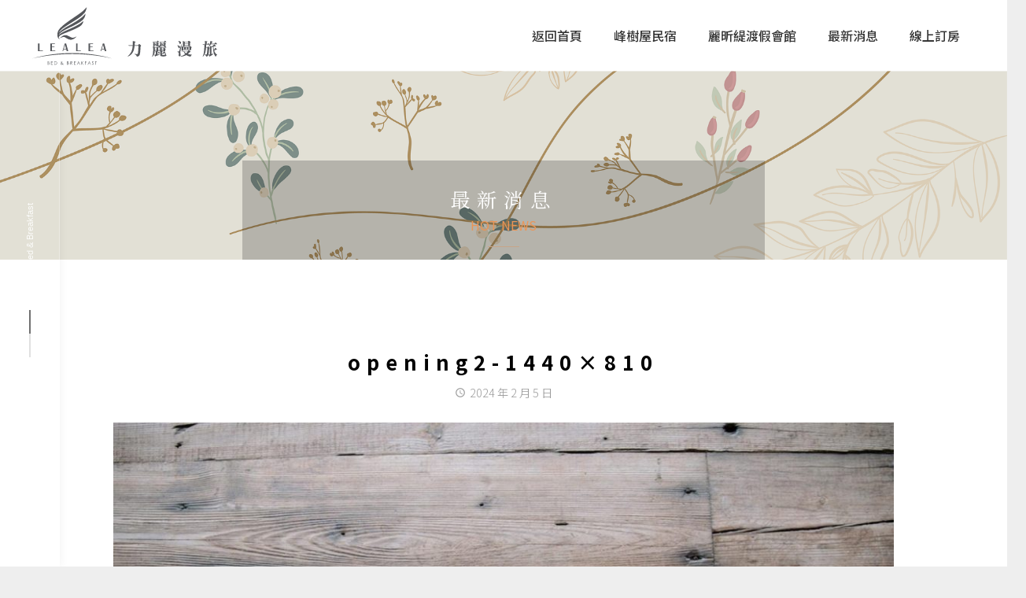

--- FILE ---
content_type: text/html; charset=UTF-8
request_url: https://bnb.lealeahotel.com/home-back/opening2-1440x810/
body_size: 21126
content:
<!DOCTYPE HTML>
<html class="" lang="zh-TW"
	itemscope 
	itemtype="http://schema.org/Article" 
	prefix="og: http://ogp.me/ns#" >
<head>
	<meta charset="UTF-8">
	<title>opening2-1440&#215;810 &#8211; 力麗漫旅集團首頁</title>
<link rel='dns-prefetch' href='//www.google.com' />
<link rel='dns-prefetch' href='//fonts.googleapis.com' />
<link rel='dns-prefetch' href='//s.w.org' />
<link rel="alternate" type="application/rss+xml" title="訂閱《力麗漫旅集團首頁》&raquo; 資訊提供" href="https://bnb.lealeahotel.com/feed/" />
<link rel="alternate" type="application/rss+xml" title="訂閱《力麗漫旅集團首頁》&raquo; 留言的資訊提供" href="https://bnb.lealeahotel.com/comments/feed/" />
<meta name="viewport" content="width=device-width, initial-scale=1"><meta name="SKYPE_TOOLBAR" content="SKYPE_TOOLBAR_PARSER_COMPATIBLE"><meta name="theme-color" content="#f5f5f5"><meta property="og:title" content="opening2-1440&#215;810"><meta property="og:type" content="website"><meta property="og:url" content="https://bnb.lealeahotel.com/home-back/opening2-1440x810/">		<script type="text/javascript">
			window._wpemojiSettings = {"baseUrl":"https:\/\/s.w.org\/images\/core\/emoji\/12.0.0-1\/72x72\/","ext":".png","svgUrl":"https:\/\/s.w.org\/images\/core\/emoji\/12.0.0-1\/svg\/","svgExt":".svg","source":{"concatemoji":"https:\/\/bnb.lealeahotel.com\/wp-includes\/js\/wp-emoji-release.min.js?ver=5.4.18"}};
			/*! This file is auto-generated */
			!function(e,a,t){var n,r,o,i=a.createElement("canvas"),p=i.getContext&&i.getContext("2d");function s(e,t){var a=String.fromCharCode;p.clearRect(0,0,i.width,i.height),p.fillText(a.apply(this,e),0,0);e=i.toDataURL();return p.clearRect(0,0,i.width,i.height),p.fillText(a.apply(this,t),0,0),e===i.toDataURL()}function c(e){var t=a.createElement("script");t.src=e,t.defer=t.type="text/javascript",a.getElementsByTagName("head")[0].appendChild(t)}for(o=Array("flag","emoji"),t.supports={everything:!0,everythingExceptFlag:!0},r=0;r<o.length;r++)t.supports[o[r]]=function(e){if(!p||!p.fillText)return!1;switch(p.textBaseline="top",p.font="600 32px Arial",e){case"flag":return s([127987,65039,8205,9895,65039],[127987,65039,8203,9895,65039])?!1:!s([55356,56826,55356,56819],[55356,56826,8203,55356,56819])&&!s([55356,57332,56128,56423,56128,56418,56128,56421,56128,56430,56128,56423,56128,56447],[55356,57332,8203,56128,56423,8203,56128,56418,8203,56128,56421,8203,56128,56430,8203,56128,56423,8203,56128,56447]);case"emoji":return!s([55357,56424,55356,57342,8205,55358,56605,8205,55357,56424,55356,57340],[55357,56424,55356,57342,8203,55358,56605,8203,55357,56424,55356,57340])}return!1}(o[r]),t.supports.everything=t.supports.everything&&t.supports[o[r]],"flag"!==o[r]&&(t.supports.everythingExceptFlag=t.supports.everythingExceptFlag&&t.supports[o[r]]);t.supports.everythingExceptFlag=t.supports.everythingExceptFlag&&!t.supports.flag,t.DOMReady=!1,t.readyCallback=function(){t.DOMReady=!0},t.supports.everything||(n=function(){t.readyCallback()},a.addEventListener?(a.addEventListener("DOMContentLoaded",n,!1),e.addEventListener("load",n,!1)):(e.attachEvent("onload",n),a.attachEvent("onreadystatechange",function(){"complete"===a.readyState&&t.readyCallback()})),(n=t.source||{}).concatemoji?c(n.concatemoji):n.wpemoji&&n.twemoji&&(c(n.twemoji),c(n.wpemoji)))}(window,document,window._wpemojiSettings);
		</script>
		<style type="text/css">
img.wp-smiley,
img.emoji {
	display: inline !important;
	border: none !important;
	box-shadow: none !important;
	height: 1em !important;
	width: 1em !important;
	margin: 0 .07em !important;
	vertical-align: -0.1em !important;
	background: none !important;
	padding: 0 !important;
}
</style>
	<link rel='stylesheet' id='wp-block-library-css'  href='https://bnb.lealeahotel.com/wp-includes/css/dist/block-library/style.min.css?ver=5.4.18' type='text/css' media='all' />
<link rel='stylesheet' id='us-fonts-css'  href='https://fonts.googleapis.com/css?family=Noto+Sans+TC%3A300%2C400%2C500%2C700%2C100%7CNoto+Serif+TC%3A300%2C400%2C500%2C700%2C200%2C600%2C900%7CRoboto%3A100%2C100italic%2C300%2C300italic%2C400%2C400italic%2C500%2C500italic%2C700%2C700italic%2C900%2C900italic%7CMrs+Saint+Delafield%3A400&#038;display=swap&#038;ver=5.4.18' type='text/css' media='all' />
<link rel='stylesheet' id='us-style-css'  href='//bnb.lealeahotel.com/wp-content/themes/Zephyr/css/style.min.css?ver=6.5' type='text/css' media='all' />
<link rel='stylesheet' id='us-responsive-css'  href='//bnb.lealeahotel.com/wp-content/themes/Zephyr/common/css/responsive.min.css?ver=6.5' type='text/css' media='all' />
<link rel='stylesheet' id='theme-style-css'  href='//bnb.lealeahotel.com/wp-content/themes/Zephyr-child/style.css?ver=6.5' type='text/css' media='all' />
<link rel='stylesheet' id='bsf-Defaults-css'  href='https://bnb.lealeahotel.com/wp-content/uploads/smile_fonts/Defaults/Defaults.css?ver=5.4.18' type='text/css' media='all' />
<link rel='stylesheet' id='ultimate-style-css'  href='https://bnb.lealeahotel.com/wp-content/plugins/Ultimate_VC_Addons/assets/min-css/style.min.css?ver=3.18.0' type='text/css' media='all' />
<script type='text/javascript' src='https://bnb.lealeahotel.com/wp-includes/js/jquery/jquery.js?ver=1.12.4-wp'></script>
<script type='text/javascript' src='https://bnb.lealeahotel.com/wp-content/plugins/Ultimate_VC_Addons/assets/min-js/ultimate-params.min.js?ver=3.18.0'></script>
<link rel='https://api.w.org/' href='https://bnb.lealeahotel.com/wp-json/' />
<link rel="EditURI" type="application/rsd+xml" title="RSD" href="https://bnb.lealeahotel.com/xmlrpc.php?rsd" />
<link rel="wlwmanifest" type="application/wlwmanifest+xml" href="https://bnb.lealeahotel.com/wp-includes/wlwmanifest.xml" /> 
<meta name="generator" content="WordPress 5.4.18" />
<link rel='shortlink' href='https://bnb.lealeahotel.com/?p=449' />
<link rel="alternate" type="application/json+oembed" href="https://bnb.lealeahotel.com/wp-json/oembed/1.0/embed?url=https%3A%2F%2Fbnb.lealeahotel.com%2Fhome-back%2Fopening2-1440x810%2F" />
<link rel="alternate" type="text/xml+oembed" href="https://bnb.lealeahotel.com/wp-json/oembed/1.0/embed?url=https%3A%2F%2Fbnb.lealeahotel.com%2Fhome-back%2Fopening2-1440x810%2F&#038;format=xml" />
	<script>
		if (!/Android|webOS|iPhone|iPad|iPod|BlackBerry|IEMobile|Opera Mini/i.test(navigator.userAgent)) {
			var root = document.getElementsByTagName('html')[0]
			root.className += " no-touch";
		}
	</script>
	<style type="text/css">.recentcomments a{display:inline !important;padding:0 !important;margin:0 !important;}</style><meta name="generator" content="Powered by WPBakery Page Builder - drag and drop page builder for WordPress."/>
<!--[if lte IE 9]><link rel="stylesheet" type="text/css" href="https://bnb.lealeahotel.com/wp-content/plugins/js_composer/assets/css/vc_lte_ie9.min.css" media="screen"><![endif]--><link rel="icon" href="https://bnb.lealeahotel.com/wp-content/uploads/2024/01/lealea_favicon.svg" sizes="32x32" />
<link rel="icon" href="https://bnb.lealeahotel.com/wp-content/uploads/2024/01/lealea_favicon.svg" sizes="192x192" />
<link rel="apple-touch-icon" href="https://bnb.lealeahotel.com/wp-content/uploads/2024/01/lealea_favicon.svg" />
<meta name="msapplication-TileImage" content="https://bnb.lealeahotel.com/wp-content/uploads/2024/01/lealea_favicon.svg" />
<noscript><style type="text/css"> .wpb_animate_when_almost_visible { opacity: 1; }</style></noscript>		<style id="us-theme-options-css">@font-face{font-display:block;font-style:normal;font-family:"fontawesome";font-weight:900;src:url("https://bnb.lealeahotel.com/wp-content/themes/Zephyr/fonts/fa-solid-900.woff2") format("woff2"),url("https://bnb.lealeahotel.com/wp-content/themes/Zephyr/fonts/fa-solid-900.woff") format("woff")}.fas,.fa{font-family:"fontawesome";font-weight:900}@font-face{font-display:block;font-style:normal;font-family:"fontawesome";font-weight:400;src:url("https://bnb.lealeahotel.com/wp-content/themes/Zephyr/fonts/fa-regular-400.woff2") format("woff2"),url("https://bnb.lealeahotel.com/wp-content/themes/Zephyr/fonts/fa-regular-400.woff") format("woff")}.far{font-family:"fontawesome";font-weight:400}@font-face{font-display:block;font-style:normal;font-family:"Font Awesome 5 Brands";font-weight:400;src:url("https://bnb.lealeahotel.com/wp-content/themes/Zephyr/fonts/fa-brands-400.woff2") format("woff2"),url("https://bnb.lealeahotel.com/wp-content/themes/Zephyr/fonts/fa-brands-400.woff") format("woff")}.fab{font-family:"Font Awesome 5 Brands";font-weight:400}@font-face{font-display:block;font-style:normal;font-family:"Material Icons";font-weight:400;src:url("https://bnb.lealeahotel.com/wp-content/themes/Zephyr/fonts/material-icons.woff2") format("woff2"),url("https://bnb.lealeahotel.com/wp-content/themes/Zephyr/fonts/material-icons.woff") format("woff")}.material-icons{font-family:"Material Icons";font-weight:400;font-style:normal;letter-spacing:normal;text-transform:none;display:inline-block;white-space:nowrap;word-wrap:normal;direction:ltr;font-feature-settings:"liga";-moz-osx-font-smoothing:grayscale}.style_phone6-1>*{background-image:url(https://bnb.lealeahotel.com/wp-content/themes/Zephyr/img/phone-6-black-real.png)}.style_phone6-2>*{background-image:url(https://bnb.lealeahotel.com/wp-content/themes/Zephyr/img/phone-6-white-real.png)}.style_phone6-3>*{background-image:url(https://bnb.lealeahotel.com/wp-content/themes/Zephyr/img/phone-6-black-flat.png)}.style_phone6-4>*{background-image:url(https://bnb.lealeahotel.com/wp-content/themes/Zephyr/img/phone-6-white-flat.png)}.leaflet-default-icon-path{background-image:url(https://bnb.lealeahotel.com/wp-content/themes/Zephyr/common/css/vendor/images/marker-icon.png)}html, .l-header .widget, .menu-item-object-us_page_block{font-family:'Noto Sans TC', sans-serif;font-weight:300;font-size:16px;line-height:28px}h1{font-family:'Noto Sans TC', sans-serif;font-weight:300;font-size:3rem;line-height:1.2;letter-spacing:-0.03em;margin-bottom:1.5rem}h2{font-family:'Noto Serif TC', serif;font-weight:400;font-size:2rem;line-height:1.40;letter-spacing:0em;margin-bottom:1.5rem}h3{font-family:'Noto Sans TC', sans-serif;font-weight:300;font-size:1.7rem;line-height:1.40;letter-spacing:0.1em;margin-bottom:1.5rem}.widgettitle, .comment-reply-title, h4{font-family:'Noto Serif TC', serif;font-weight:400;font-size:1.5rem;line-height:1.40;letter-spacing:0;margin-bottom:1.5rem}h5{font-family:'Noto Sans TC', sans-serif;font-weight:300;font-size:1.3rem;line-height:1.40;letter-spacing:0.1em;margin-bottom:1.5rem}h6{font-family:'Noto Sans TC', sans-serif;font-weight:400;font-size:16px;line-height:1.90;letter-spacing:0;margin-bottom:1rem;text-transform:uppercase}@media (max-width:767px){html{font-size:16px;line-height:28px}h1{font-size:2rem}h1.vc_custom_heading{font-size:2rem !important}h2{font-size:1.7rem}h2.vc_custom_heading{font-size:1.7rem !important}h3{font-size:1.5rem}h3.vc_custom_heading{font-size:1.5rem !important}h4,.widgettitle,.comment-reply-title{font-size:1.3rem}h4.vc_custom_heading{font-size:1.3rem !important}h5{font-size:1.1rem}h5.vc_custom_heading{font-size:1.1rem !important}h6{font-size:1rem}h6.vc_custom_heading{font-size:1rem !important}}body{background: #eee}body,.l-header.pos_fixed{min-width:1300px}.l-canvas.type_boxed,.l-canvas.type_boxed .l-subheader,.l-canvas.type_boxed .l-section.type_sticky,.l-canvas.type_boxed~.l-footer{max-width:1300px}.l-subheader-h,.l-section-h,.l-main .aligncenter,.w-tabs-section-content-h{max-width:1200px}.post-password-form{max-width:calc(1200px + 5rem)}@media screen and (max-width:1280px){.l-main .aligncenter{max-width:calc(100vw - 5rem)}}@media screen and (min-width:1280px){.l-main .alignfull{margin-left:calc(600px - 50vw);margin-right:calc(600px - 50vw)}}.wpb_text_column:not(:last-child){margin-bottom:1.5rem}@media (max-width:767px){.l-canvas{overflow:hidden}.g-cols.reversed{flex-direction:column-reverse}.g-cols>div:not([class*=" vc_col-"]){width:100%;margin:0 0 1rem}.g-cols.type_boxes>div,.g-cols.reversed>div:first-child,.g-cols:not(.reversed)>div:last-child,.g-cols>div.has-fill{margin-bottom:0}.vc_wp_custommenu.layout_hor,.align_center_xs,.align_center_xs .w-socials{text-align:center}.align_center_xs .w-hwrapper>*{margin:0.5rem 0;width:100%}}@media (min-width:768px){.l-section.for_sidebar.at_left>div>.g-cols{flex-direction:row-reverse}.vc_column-inner.type_sticky>.wpb_wrapper{position:-webkit-sticky;position:sticky}}button[type="submit"]:not(.w-btn),input[type="submit"]{font-size:16px;line-height:1.2;font-weight:700;font-style:normal;text-transform:none;letter-spacing:0em;border-radius:0.3em;padding:0.8em 1.8em;background:#e95095;border-color:transparent;color:#ffffff!important}button[type="submit"]:not(.w-btn):before,input[type="submit"]{border-width:0px}.no-touch button[type="submit"]:not(.w-btn):hover,.no-touch input[type="submit"]:hover{box-shadow:0 0em 0em rgba(0,0,0,0.2);background:#7049ba;border-color:transparent;color:#ffffff!important}.us-btn-style_1{font-family:'Noto Sans TC', sans-serif;font-size:16px;line-height:1.2;font-weight:700;font-style:normal;text-transform:none;letter-spacing:0em;border-radius:0.3em;padding:0.8em 1.8em;background:#e95095;border-color:transparent;color:#ffffff!important;box-shadow:0 0em 0em rgba(0,0,0,0.2)}.us-btn-style_1:before{border-width:0px}.no-touch .us-btn-style_1:hover{box-shadow:0 0em 0em rgba(0,0,0,0.2);background:#7049ba;border-color:transparent;color:#ffffff!important}.us-btn-style_2{font-family:'Noto Sans TC', sans-serif;font-size:16px;line-height:1.2;font-weight:700;font-style:normal;text-transform:none;letter-spacing:0em;border-radius:0.3em;padding:0.8em 1.8em;background:#e8e8e8;border-color:transparent;color:#333333!important;box-shadow:0 0em 0em rgba(0,0,0,0.2)}.us-btn-style_2:before{border-width:0px}.no-touch .us-btn-style_2:hover{box-shadow:0 0em 0em rgba(0,0,0,0.2);background:#333333;border-color:transparent;color:#ffffff!important}.us-btn-style_3{font-family:Arial, Helvetica, sans-serif;font-size:15px;line-height:1.3;font-weight:600;font-style:normal;text-transform:none;letter-spacing:0em;border-radius:0em;padding:0.8em 1.8em;background:#ffffff;border-color:#5b9e90;color:#5b9e90!important;box-shadow:0 0em 0em rgba(0,0,0,0.2)}.us-btn-style_3:before{border-width:1.90px}.no-touch .us-btn-style_3:hover{box-shadow:0 0em 0em rgba(0,0,0,0.2);background:linear-gradient(135deg,#05986e,#b8ccbe);border-color:transparent;color:#ffffff!important}.us-btn-style_3{overflow:hidden}.us-btn-style_3>*{position:relative;z-index:1}.no-touch .us-btn-style_3:hover{background:#ffffff}.no-touch .us-btn-style_3:after{content:"";position:absolute;top:0;left:0;right:0;bottom:0;opacity:0;transition:opacity 0.3s;background:linear-gradient(135deg,#05986e,#b8ccbe)}.no-touch .us-btn-style_3:hover:after{opacity:1}.us-btn-style_4{font-family:Arial, Helvetica, sans-serif;font-size:15px;line-height:1.3;font-weight:600;font-style:normal;text-transform:none;letter-spacing:0em;border-radius:0em;padding:0.5em 1.1em;background:#9ea476;border-color:transparent;color:#ffffff!important;box-shadow:0 0em 0em rgba(0,0,0,0.2)}.us-btn-style_4:before{border-width:1.90px}.no-touch .us-btn-style_4:hover{box-shadow:0 0em 0em rgba(0,0,0,0.2);background:transparent;border-color:#c7a589;color:#c7a589!important}.us-btn-style_5{font-family:'Noto Sans TC', sans-serif;font-size:10px;line-height:1.20;font-weight:300;font-style:normal;text-transform:none;letter-spacing:0em;border-radius:0em;padding:0.6em 0.8em;background:#eb9556;border-color:transparent;color:#ffffff!important;box-shadow:0 0em 0em rgba(0,0,0,0.2)}.us-btn-style_5:before{border-width:1px}.no-touch .us-btn-style_5:hover{box-shadow:0 0em 0em rgba(0,0,0,0.2);background:transparent;border-color:#eb9556;color:#eb9556!important}a,button,input[type="submit"],.ui-slider-handle{outline:none !important}.w-header-show,.w-toplink{background:rgba(0,0,0,0.3)}body{-webkit-tap-highlight-color:rgba(167,122,55,0.2)}.l-subheader.at_top,.l-subheader.at_top .w-dropdown-list,.l-subheader.at_top .type_mobile .w-nav-list.level_1{background:linear-gradient(0deg,#f5f5f5,#fff)}.l-subheader.at_top,.l-subheader.at_top .w-dropdown.opened,.l-subheader.at_top .type_mobile .w-nav-list.level_1{color:#333}.no-touch .l-subheader.at_top a:hover,.no-touch .l-header.bg_transparent .l-subheader.at_top .w-dropdown.opened a:hover{color:#5b9e90}.header_ver .l-header,.l-subheader.at_middle,.l-subheader.at_middle .w-dropdown-list,.l-subheader.at_middle .type_mobile .w-nav-list.level_1{background:#fff}.l-subheader.at_middle,.l-subheader.at_middle .w-dropdown.opened,.l-subheader.at_middle .type_mobile .w-nav-list.level_1{color:#333}.no-touch .l-subheader.at_middle a:hover,.no-touch .l-header.bg_transparent .l-subheader.at_middle .w-dropdown.opened a:hover{color:#5b9e90}.l-subheader.at_bottom,.l-subheader.at_bottom .w-dropdown-list,.l-subheader.at_bottom .type_mobile .w-nav-list.level_1{background:#f5f5f5}.l-subheader.at_bottom,.l-subheader.at_bottom .w-dropdown.opened,.l-subheader.at_bottom .type_mobile .w-nav-list.level_1{color:#333}.no-touch .l-subheader.at_bottom a:hover,.no-touch .l-header.bg_transparent .l-subheader.at_bottom .w-dropdown.opened a:hover{color:#5b9e90}.l-header.bg_transparent:not(.sticky) .l-subheader{color:#4d4d4d}.no-touch .l-header.bg_transparent:not(.sticky) .w-text a:hover,.no-touch .l-header.bg_transparent:not(.sticky) .w-html a:hover,.no-touch .l-header.bg_transparent:not(.sticky) .w-dropdown a:hover,.no-touch .l-header.bg_transparent:not(.sticky) .type_desktop .menu-item.level_1:hover>.w-nav-anchor{color:#fff}.l-header.bg_transparent:not(.sticky) .w-nav-title:after{background:#fff}.w-search-form,.w-search-background{background:linear-gradient(135deg,#a77a37,#E1D259);color:#fff}.menu-item.level_1>.w-nav-anchor:focus,.no-touch .menu-item.level_1.opened>.w-nav-anchor,.no-touch .menu-item.level_1:hover>.w-nav-anchor{background:transparent;color:#5b9e90}.w-nav-title:after{background:#5b9e90}.menu-item.level_1.current-menu-item>.w-nav-anchor,.menu-item.level_1.current-menu-parent>.w-nav-anchor,.menu-item.level_1.current-menu-ancestor>.w-nav-anchor{background:transparent;color:#5b9e90}.l-header.bg_transparent:not(.sticky) .type_desktop .menu-item.level_1.current-menu-item>.w-nav-anchor,.l-header.bg_transparent:not(.sticky) .type_desktop .menu-item.level_1.current-menu-ancestor>.w-nav-anchor{background:transparent;color:#CC9933}.w-nav-list:not(.level_1){background:#fff;color:#333}.no-touch .menu-item:not(.level_1)>.w-nav-anchor:focus,.no-touch .menu-item:not(.level_1):hover>.w-nav-anchor{background:linear-gradient(135deg,#05986e,#b8ccbe);color:#fff}.menu-item:not(.level_1).current-menu-item>.w-nav-anchor,.menu-item:not(.level_1).current-menu-parent>.w-nav-anchor,.menu-item:not(.level_1).current-menu-ancestor>.w-nav-anchor{background:transparent;color:#5b9e90}.btn.menu-item>a{background:#5b9e90 !important;color:#fff !important}.no-touch .btn.menu-item>a:hover{background:#b8ccbe !important;color:#fff !important}.has-content-bg-background-color,option,body.us_iframe,.l-preloader,.l-canvas,.l-footer,.l-popup-box-content,.g-filters.style_1 .g-filters-item.active,.w-pricing-item-h,.w-tabs.style_default .w-tabs-item.active,.no-touch .w-tabs.style_default .w-tabs-item.active:hover,.w-tabs.style_modern .w-tabs-item:after,.w-tabs.style_timeline .w-tabs-item,.w-tabs.style_timeline .w-tabs-section-header-h,.leaflet-popup-content-wrapper,.leaflet-popup-tip,.wpml-ls-statics-footer,.select2-selection__choice,.select2-search input{background:#fff}.has-content-bg-color,.w-iconbox.style_circle.color_contrast .w-iconbox-icon{color:#fff}.has-content-bg-alt-background-color,input,textarea,select,.w-actionbox.color_light,.w-form-checkbox,.w-form-radio,.g-filters.style_1,.g-filters.style_2 .g-filters-item.active,.w-flipbox-front,.w-grid-none,.w-ibanner,.w-iconbox.style_circle.color_light .w-iconbox-icon,.w-pricing.style_simple .w-pricing-item-header,.w-pricing.style_cards .w-pricing-item-header,.w-pricing.style_flat .w-pricing-item-h,.w-progbar-bar,.w-progbar.style_3 .w-progbar-bar:before,.w-progbar.style_3 .w-progbar-bar-count,.w-socials.style_solid .w-socials-item-link,.w-tabs.style_default .w-tabs-list,.w-tabs.style_timeline.zephyr .w-tabs-item,.w-tabs.style_timeline.zephyr .w-tabs-section-header-h,.no-touch .l-main .layout_ver .widget_nav_menu a:hover,.no-touch .owl-carousel.navpos_outside .owl-nav div:hover,.smile-icon-timeline-wrap .timeline-wrapper .timeline-block,.smile-icon-timeline-wrap .timeline-feature-item.feat-item,.wpml-ls-legacy-dropdown a,.wpml-ls-legacy-dropdown-click a,.tablepress .row-hover tr:hover td,.select2-selection,.select2-dropdown{background:#f5f5f5}.timeline-wrapper .timeline-post-right .ult-timeline-arrow l,.timeline-wrapper .timeline-post-left .ult-timeline-arrow l,.timeline-feature-item.feat-item .ult-timeline-arrow l{border-color:#f5f5f5}.has-content-bg-alt-color{color:#f5f5f5}hr,td,th,input,textarea,select,.l-section,.vc_column_container,.vc_column-inner,.w-comments .children,.w-image,.w-pricing-item-h,.w-profile,.w-sharing-item,.w-tabs-list,.w-tabs-section,.widget_calendar #calendar_wrap,.l-main .widget_nav_menu .menu,.l-main .widget_nav_menu .menu-item a,.smile-icon-timeline-wrap .timeline-line{border-color:#e8e8e8}.has-content-border-color,.w-separator.color_border,.w-iconbox.color_light .w-iconbox-icon{color:#e8e8e8}.has-content-border-background-color,.w-flipbox-back,.w-iconbox.style_circle.color_light .w-iconbox-icon,.no-touch .wpml-ls-sub-menu a:hover{background:#e8e8e8}.w-iconbox.style_outlined.color_light .w-iconbox-icon,.w-socials.style_outlined .w-socials-item-link,.pagination .page-numbers{box-shadow:0 0 0 2px #e8e8e8 inset}.has-content-heading-color,h1, h2, h3, h4, h5, h6,.w-counter.color_heading .w-counter-value{color:#383838}.has-content-heading-background-color,.w-progbar.color_heading .w-progbar-bar-h{background:#383838}h6{color:#eb9556}.has-content-text-color,input,textarea,select,.l-canvas,.l-footer,.l-popup-box-content,.w-form-row-field>i,.w-ibanner,.w-iconbox.color_light.style_circle .w-iconbox-icon,.w-tabs.style_timeline .w-tabs-item,.w-tabs.style_timeline .w-tabs-section-header-h,.leaflet-popup-content-wrapper,.leaflet-popup-tip,.select2-dropdown{color:#333}.has-content-text-background-color,.w-iconbox.style_circle.color_contrast .w-iconbox-icon,.w-progbar.color_text .w-progbar-bar-h,.w-scroller-dot span{background:#333}.w-iconbox.style_outlined.color_contrast .w-iconbox-icon{box-shadow:0 0 0 2px #333 inset}.w-scroller-dot span{box-shadow:0 0 0 2px #333}a{color:#5b9e90}.no-touch a:hover,.no-touch .tablepress .sorting:hover,.no-touch .post_navigation.layout_simple a:hover .post_navigation-item-title{color:#87c7b9}.has-content-primary-color,.g-preloader,.l-main .w-contacts-item:before,.w-counter.color_primary .w-counter-value,.g-filters.style_1 .g-filters-item.active,.g-filters.style_3 .g-filters-item.active,.w-form-row.focused .w-form-row-field>i,.w-iconbox.color_primary .w-iconbox-icon,.w-separator.color_primary,.w-sharing.type_outlined.color_primary .w-sharing-item,.no-touch .w-sharing.type_simple.color_primary .w-sharing-item:hover .w-sharing-icon,.w-tabs.style_default .w-tabs-item.active,.w-tabs.style_trendy .w-tabs-item.active,.w-tabs-section.active .w-tabs-section-header,.tablepress .sorting_asc,.tablepress .sorting_desc,.highlight_primary{color:#a77a37}.has-content-primary-background-color,.l-section.color_primary,.us-btn-style_badge,.no-touch .post_navigation.layout_sided a:hover .post_navigation-item-arrow,.highlight_primary_bg,.w-actionbox.color_primary,.w-form-row-field:after,.w-form-row input:checked + .w-form-checkbox,.w-form-row input:checked + .w-form-radio,.no-touch .g-filters.style_1 .g-filters-item:hover,.no-touch .g-filters.style_2 .g-filters-item:hover,.w-comments-item.bypostauthor .w-comments-item-author span,.w-iconbox.style_circle.color_primary .w-iconbox-icon,.no-touch .w-iconbox.style_circle .w-iconbox-icon:before,.no-touch .w-iconbox.style_outlined .w-iconbox-icon:before,.no-touch .w-person-links-item:before,.w-pricing.style_simple .type_featured .w-pricing-item-header,.w-pricing.style_cards .type_featured .w-pricing-item-header,.w-pricing.style_flat .type_featured .w-pricing-item-h,.w-progbar.color_primary .w-progbar-bar-h,.w-sharing.type_solid.color_primary .w-sharing-item,.w-sharing.type_fixed.color_primary .w-sharing-item,.w-sharing.type_outlined.color_primary .w-sharing-item:before,.no-touch .w-sharing-tooltip .w-sharing-item:hover,.w-socials-item-link-hover,.w-tabs-list-bar,.w-tabs.style_modern .w-tabs-list,.w-tabs.style_timeline .w-tabs-item:before,.w-tabs.style_timeline .w-tabs-section-header-h:before,.no-touch .w-header-show:hover,.no-touch .w-toplink.active:hover,.no-touch .pagination .page-numbers:before,.pagination .page-numbers.current,.l-main .widget_nav_menu .menu-item.current-menu-item>a,.rsThumb.rsNavSelected,.smile-icon-timeline-wrap .timeline-separator-text .sep-text,.smile-icon-timeline-wrap .timeline-wrapper .timeline-dot,.smile-icon-timeline-wrap .timeline-feature-item .timeline-dot,.select2-results__option--highlighted{background:linear-gradient(135deg,#a77a37,#E1D259)}.w-tabs.style_default .w-tabs-item.active,.owl-dot.active span,.rsBullet.rsNavSelected span{border-color:#a77a37}.l-main .w-contacts-item:before,.w-iconbox.color_primary.style_outlined .w-iconbox-icon,.w-sharing.type_outlined.color_primary .w-sharing-item,.w-tabs.style_timeline .w-tabs-item,.w-tabs.style_timeline .w-tabs-section-header-h{box-shadow:0 0 0 2px #a77a37 inset}input:focus,input:focus + .w-form-checkbox,textarea:focus,select:focus,.select2-container--focus .select2-selection{box-shadow:0 2px 0 0 #a77a37}.has-content-secondary-color,.w-counter.color_secondary .w-counter-value,.w-iconbox.color_secondary .w-iconbox-icon,.w-separator.color_secondary,.w-sharing.type_outlined.color_secondary .w-sharing-item,.no-touch .w-sharing.type_simple.color_secondary .w-sharing-item:hover .w-sharing-icon,.highlight_secondary{color:#E1D259}.has-content-secondary-background-color,.l-section.color_secondary,.w-actionbox.color_secondary,.no-touch .us-btn-style_badge:hover,.w-iconbox.style_circle.color_secondary .w-iconbox-icon,.w-progbar.color_secondary .w-progbar-bar-h,.w-sharing.type_solid.color_secondary .w-sharing-item,.w-sharing.type_fixed.color_secondary .w-sharing-item,.w-sharing.type_outlined.color_secondary .w-sharing-item:before,.highlight_secondary_bg{background:linear-gradient(135deg,#E1D259,#a77a37)}.w-separator.color_secondary{border-color:#E1D259}.w-iconbox.color_secondary.style_outlined .w-iconbox-icon,.w-sharing.type_outlined.color_secondary .w-sharing-item{box-shadow:0 0 0 2px #E1D259 inset}.has-content-faded-color,blockquote:before,.w-form-row-description,.l-main .post-author-website,.l-main .w-profile-link.for_logout,.l-main .widget_tag_cloud,.highlight_faded{color:#999}.has-content-faded-background-color{background:#999}.l-section.color_alternate,.color_alternate .g-filters.style_1 .g-filters-item.active,.color_alternate .w-pricing-item-h,.color_alternate .w-tabs.style_default .w-tabs-item.active,.color_alternate .w-tabs.style_modern .w-tabs-item:after,.no-touch .color_alternate .w-tabs.style_default .w-tabs-item.active:hover,.color_alternate .w-tabs.style_timeline .w-tabs-item,.color_alternate .w-tabs.style_timeline .w-tabs-section-header-h{background:#f5f5f5}.color_alternate .w-iconbox.style_circle.color_contrast .w-iconbox-icon{color:#f5f5f5}.color_alternate input:not([type="submit"]),.color_alternate textarea,.color_alternate select,.color_alternate .w-form-checkbox,.color_alternate .w-form-radio,.color_alternate .g-filters.style_1,.color_alternate .g-filters.style_2 .g-filters-item.active,.color_alternate .w-grid-none,.color_alternate .w-iconbox.style_circle.color_light .w-iconbox-icon,.color_alternate .w-pricing.style_simple .w-pricing-item-header,.color_alternate .w-pricing.style_cards .w-pricing-item-header,.color_alternate .w-pricing.style_flat .w-pricing-item-h,.color_alternate .w-progbar-bar,.color_alternate .w-socials.style_solid .w-socials-item-link,.color_alternate .w-tabs.style_default .w-tabs-list,.color_alternate .ginput_container_creditcard{background:#fff}.l-section.color_alternate,.color_alternate td,.color_alternate th,.color_alternate .vc_column_container,.color_alternate .vc_column-inner,.color_alternate .w-comments .children,.color_alternate .w-image,.color_alternate .w-pricing-item-h,.color_alternate .w-profile,.color_alternate .w-sharing-item,.color_alternate .w-tabs-list,.color_alternate .w-tabs-section{border-color:#ddd}.color_alternate .w-separator.color_border,.color_alternate .w-iconbox.color_light .w-iconbox-icon{color:#ddd}.color_alternate .w-iconbox.style_circle.color_light .w-iconbox-icon{background:#ddd}.color_alternate .w-iconbox.style_outlined.color_light .w-iconbox-icon,.color_alternate .w-socials.style_outlined .w-socials-item-link,.color_alternate .pagination .page-numbers{box-shadow:0 0 0 2px #ddd inset}.l-section.color_alternate h1,.l-section.color_alternate h2,.l-section.color_alternate h3,.l-section.color_alternate h4,.l-section.color_alternate h5,.l-section.color_alternate h6,.l-section.color_alternate .w-counter-value{color:#383838}.color_alternate .w-progbar.color_contrast .w-progbar-bar-h{background:#383838}.l-section.color_alternate,.color_alternate input,.color_alternate textarea,.color_alternate select,.color_alternate .w-form-row-field>i,.color_alternate .w-iconbox.color_contrast .w-iconbox-icon,.color_alternate .w-iconbox.color_light.style_circle .w-iconbox-icon,.color_alternate .w-tabs.style_timeline .w-tabs-item,.color_alternate .w-tabs.style_timeline .w-tabs-section-header-h{color:#333}.color_alternate .w-iconbox.style_circle.color_contrast .w-iconbox-icon{background:#333}.color_alternate .w-iconbox.style_outlined.color_contrast .w-iconbox-icon{box-shadow:0 0 0 2px #333 inset}.color_alternate a{color:#5b9e90}.no-touch .color_alternate a:hover{color:#b8ccbe}.color_alternate .highlight_primary,.l-main .color_alternate .w-contacts-item:before,.color_alternate .w-counter.color_primary .w-counter-value,.color_alternate .g-preloader,.color_alternate .g-filters.style_1 .g-filters-item.active,.color_alternate .g-filters.style_3 .g-filters-item.active,.color_alternate .w-form-row.focused .w-form-row-field>i,.color_alternate .w-iconbox.color_primary .w-iconbox-icon,.color_alternate .w-separator.color_primary,.color_alternate .w-tabs.style_default .w-tabs-item.active,.color_alternate .w-tabs.style_trendy .w-tabs-item.active,.color_alternate .w-tabs-section.active .w-tabs-section-header{color:#a77a37}.color_alternate .highlight_primary_bg,.color_alternate .w-actionbox.color_primary,.no-touch .color_alternate .g-filters.style_1 .g-filters-item:hover,.no-touch .color_alternate .g-filters.style_2 .g-filters-item:hover,.color_alternate .w-iconbox.style_circle.color_primary .w-iconbox-icon,.no-touch .color_alternate .w-iconbox.style_circle .w-iconbox-icon:before,.no-touch .color_alternate .w-iconbox.style_outlined .w-iconbox-icon:before,.color_alternate .w-pricing.style_simple .type_featured .w-pricing-item-header,.color_alternate .w-pricing.style_cards .type_featured .w-pricing-item-header,.color_alternate .w-pricing.style_flat .type_featured .w-pricing-item-h,.color_alternate .w-progbar.color_primary .w-progbar-bar-h,.color_alternate .w-tabs.style_modern .w-tabs-list,.color_alternate .w-tabs.style_trendy .w-tabs-item:after,.color_alternate .w-tabs.style_timeline .w-tabs-item:before,.color_alternate .w-tabs.style_timeline .w-tabs-section-header-h:before,.no-touch .color_alternate .pagination .page-numbers:before,.color_alternate .pagination .page-numbers.current{background:linear-gradient(135deg,#a77a37,#E1D259)}.color_alternate .w-tabs.style_default .w-tabs-item.active,.no-touch .color_alternate .w-tabs.style_default .w-tabs-item.active:hover{border-color:#a77a37}.l-main .color_alternate .w-contacts-item:before,.color_alternate .w-iconbox.color_primary.style_outlined .w-iconbox-icon,.color_alternate .w-tabs.style_timeline .w-tabs-item,.color_alternate .w-tabs.style_timeline .w-tabs-section-header-h{box-shadow:0 0 0 2px #a77a37 inset}.color_alternate input:focus,.color_alternate textarea:focus,.color_alternate select:focus{box-shadow:0 0 0 2px #a77a37}.color_alternate .highlight_secondary,.color_alternate .w-counter.color_secondary .w-counter-value,.color_alternate .w-iconbox.color_secondary .w-iconbox-icon,.color_alternate .w-separator.color_secondary{color:#E1D259}.color_alternate .highlight_secondary_bg,.color_alternate .w-actionbox.color_secondary,.color_alternate .w-iconbox.style_circle.color_secondary .w-iconbox-icon,.color_alternate .w-progbar.color_secondary .w-progbar-bar-h{background:linear-gradient(135deg,#E1D259,#a77a37)}.color_alternate .w-iconbox.color_secondary.style_outlined .w-iconbox-icon{box-shadow:0 0 0 2px #E1D259 inset}.color_alternate .highlight_faded,.color_alternate .w-profile-link.for_logout{color:#999}.color_footer-top{background:#383838}.color_footer-top input:not([type="submit"]),.color_footer-top textarea,.color_footer-top select,.color_footer-top .w-form-checkbox,.color_footer-top .w-form-radio,.color_footer-top .w-socials.style_solid .w-socials-item-link{background:#383838}.color_footer-top,.color_footer-top td,.color_footer-top th,.color_footer-top input:not([type="submit"]),.color_footer-top textarea,.color_footer-top select,.color_footer-top .vc_column_container,.color_footer-top .vc_column-inner,.color_footer-top .w-image,.color_footer-top .w-pricing-item-h,.color_footer-top .w-profile,.color_footer-top .w-sharing-item,.color_footer-top .w-tabs-list,.color_footer-top .w-tabs-section{border-color:#282828}.color_footer-top .w-separator.color_border{color:#282828}.color_footer-top .w-socials.style_outlined .w-socials-item-link{box-shadow:0 0 0 2px #282828 inset}.color_footer-top{color:#bbb}.color_footer-top a{color:#fff}.no-touch .color_footer-top a:hover,.color_footer-top .w-form-row.focused .w-form-row-field>i{color:#5b9e90}.color_footer-top input:focus,.color_footer-top textarea:focus,.color_footer-top select:focus{box-shadow:0 2px 0 0 #5b9e90}.color_footer-bottom{background:#383838}.color_footer-bottom input:not([type="submit"]),.color_footer-bottom textarea,.color_footer-bottom select,.color_footer-bottom .w-form-checkbox,.color_footer-bottom .w-form-radio,.color_footer-bottom .w-socials.style_solid .w-socials-item-link{background:#383838}.color_footer-bottom,.color_footer-bottom td,.color_footer-bottom th,.color_footer-bottom input:not([type="submit"]),.color_footer-bottom textarea,.color_footer-bottom select,.color_footer-bottom .vc_column_container,.color_footer-bottom .vc_column-inner,.color_footer-bottom .w-image,.color_footer-bottom .w-pricing-item-h,.color_footer-bottom .w-profile,.color_footer-bottom .w-sharing-item,.color_footer-bottom .w-tabs-list,.color_footer-bottom .w-tabs-section{border-color:#333}.color_footer-bottom .w-separator.color_border{color:#333}.color_footer-bottom .w-socials.style_outlined .w-socials-item-link{box-shadow:0 0 0 2px #333 inset}.color_footer-bottom{color:#999}.color_footer-bottom a{color:#ccc}.no-touch .color_footer-bottom a:hover,.color_footer-bottom .w-form-row.focused .w-form-row-field>i{color:#5b9e90}.color_footer-bottom input:focus,.color_footer-bottom textarea:focus,.color_footer-bottom select:focus{box-shadow:0 2px 0 0 #5b9e90}</style>
				<style id="us-header-css">@media (min-width:900px){.hidden_for_default{display:none !important}.l-subheader.at_top{display:none}.l-subheader.at_bottom{display:none}.l-header{position:relative;z-index:111;width:100%}.l-subheader{margin:0 auto}.l-subheader.width_full{padding-left:1.5rem;padding-right:1.5rem}.l-subheader-h{display:flex;align-items:center;position:relative;margin:0 auto;height:inherit}.w-header-show{display:none}.l-header.pos_fixed{position:fixed;left:0}.l-header.pos_fixed:not(.notransition) .l-subheader{transition-property:transform, background, box-shadow, line-height, height;transition-duration:0.3s;transition-timing-function:cubic-bezier(.78,.13,.15,.86)}.l-header.bg_transparent:not(.sticky) .l-subheader{box-shadow:none !important;background:none}.l-header.bg_transparent~.l-main .l-section.width_full.height_auto:first-child{padding-top:0 !important;padding-bottom:0 !important}.l-header.pos_static.bg_transparent{position:absolute;left:0}.l-subheader.width_full .l-subheader-h{max-width:none !important}.headerinpos_above .l-header.pos_fixed{overflow:hidden;transition:transform 0.3s;transform:translate3d(0,-100%,0)}.headerinpos_above .l-header.pos_fixed.sticky{overflow:visible;transform:none}.headerinpos_above .l-header.pos_fixed~.l-section,.headerinpos_above .l-header.pos_fixed~.l-main,.headerinpos_above .l-header.pos_fixed~.l-main .l-section:first-child{padding-top:0 !important}.l-header.shadow_thin .l-subheader.at_middle,.l-header.shadow_thin .l-subheader.at_bottom,.l-header.shadow_none.sticky .l-subheader.at_middle,.l-header.shadow_none.sticky .l-subheader.at_bottom{box-shadow:0 1px 0 rgba(0,0,0,0.08)}.l-header.shadow_wide .l-subheader.at_middle,.l-header.shadow_wide .l-subheader.at_bottom{box-shadow:0 3px 5px -1px rgba(0,0,0,0.1), 0 2px 1px -1px rgba(0,0,0,0.05)}.headerinpos_bottom .l-header.pos_fixed:not(.sticky) .w-dropdown-list{top:auto;bottom:-0.4em;padding-top:0.4em;padding-bottom:2.4em}.header_hor .l-subheader-cell>.w-cart{margin-left:0;margin-right:0}.l-subheader.at_top{line-height:40px;height:40px}.l-header.sticky .l-subheader.at_top{line-height:40px;height:40px}.l-subheader.at_middle{line-height:90px;height:90px}.l-header.sticky .l-subheader.at_middle{line-height:70px;height:70px}.l-subheader.at_bottom{line-height:50px;height:50px}.l-header.sticky .l-subheader.at_bottom{line-height:50px;height:50px}.l-subheader.with_centering .l-subheader-cell.at_left,.l-subheader.with_centering .l-subheader-cell.at_right{flex-basis:100px}.l-header.pos_fixed~.l-main>.l-section:first-of-type,.l-header.pos_fixed~.l-main>.l-section-gap:nth-child(2),.headerinpos_below .l-header.pos_fixed~.l-main>.l-section:nth-of-type(2),.l-header.pos_static.bg_transparent~.l-main>.l-section:first-of-type{padding-top:90px}.headerinpos_bottom .l-header.pos_fixed~.l-main>.l-section:first-of-type{padding-bottom:90px}.l-header.bg_transparent~.l-main .l-section.valign_center:first-of-type>.l-section-h{top:-45px}.headerinpos_bottom .l-header.pos_fixed.bg_transparent~.l-main .l-section.valign_center:first-of-type>.l-section-h{top:45px}.menu-item-object-us_page_block{max-height:calc(100vh - 90px)}.l-header.pos_fixed~.l-main .l-section.height_full:not(:first-of-type){min-height:calc(100vh - 70px)}.admin-bar .l-header.pos_fixed~.l-main .l-section.height_full:not(:first-of-type){min-height:calc(100vh - 102px)}.l-header.pos_static.bg_solid~.l-main .l-section.height_full:first-of-type{min-height:calc(100vh - 90px)}.l-header.pos_fixed~.l-main .l-section.sticky{top:70px}.admin-bar .l-header.pos_fixed~.l-main .l-section.sticky{top:102px}.l-header.pos_fixed.sticky~.l-main .l-section.type_sticky:first-of-type{padding-top:70px}.l-header.pos_fixed~.l-main .vc_column-inner.type_sticky>.wpb_wrapper{top:calc(70px + 4rem)}.headerinpos_below .l-header.pos_fixed:not(.sticky){position:absolute;top:100%}.headerinpos_bottom .l-header.pos_fixed:not(.sticky){position:absolute;bottom:0}.headerinpos_below .l-header.pos_fixed~.l-main>.l-section:first-of-type,.headerinpos_bottom .l-header.pos_fixed~.l-main>.l-section:first-of-type{padding-top:0 !important}.headerinpos_below .l-header.pos_fixed~.l-main .l-section.height_full:nth-of-type(2){min-height:100vh}.admin-bar.headerinpos_below .l-header.pos_fixed~.l-main .l-section.height_full:nth-of-type(2){min-height:calc(100vh - 32px)}.headerinpos_bottom .l-header.pos_fixed:not(.sticky) .w-cart-dropdown,.headerinpos_bottom .l-header.pos_fixed:not(.sticky) .w-nav.type_desktop .w-nav-list.level_2{bottom:100%;transform-origin:0 100%}.headerinpos_bottom .l-header.pos_fixed:not(.sticky) .w-nav.type_mobile.m_layout_dropdown .w-nav-list.level_1{top:auto;bottom:100%;box-shadow:0 -3px 3px rgba(0,0,0,0.1)}.headerinpos_bottom .l-header.pos_fixed:not(.sticky) .w-nav.type_desktop .w-nav-list.level_3,.headerinpos_bottom .l-header.pos_fixed:not(.sticky) .w-nav.type_desktop .w-nav-list.level_4{top:auto;bottom:0;transform-origin:0 100%}}@media (min-width:900px) and (max-width:899px){.hidden_for_tablets{display:none !important}.l-subheader.at_top{display:none}.l-subheader.at_bottom{display:none}.l-header{position:relative;z-index:111;width:100%}.l-subheader{margin:0 auto}.l-subheader.width_full{padding-left:1.5rem;padding-right:1.5rem}.l-subheader-h{display:flex;align-items:center;position:relative;margin:0 auto;height:inherit}.w-header-show{display:none}.l-header.pos_fixed{position:fixed;left:0}.l-header.pos_fixed:not(.notransition) .l-subheader{transition-property:transform, background, box-shadow, line-height, height;transition-duration:0.3s;transition-timing-function:cubic-bezier(.78,.13,.15,.86)}.l-header.bg_transparent:not(.sticky) .l-subheader{box-shadow:none !important;background:none}.l-header.bg_transparent~.l-main .l-section.width_full.height_auto:first-child{padding-top:0 !important;padding-bottom:0 !important}.l-header.pos_static.bg_transparent{position:absolute;left:0}.l-subheader.width_full .l-subheader-h{max-width:none !important}.headerinpos_above .l-header.pos_fixed{overflow:hidden;transition:transform 0.3s;transform:translate3d(0,-100%,0)}.headerinpos_above .l-header.pos_fixed.sticky{overflow:visible;transform:none}.headerinpos_above .l-header.pos_fixed~.l-section,.headerinpos_above .l-header.pos_fixed~.l-main,.headerinpos_above .l-header.pos_fixed~.l-main .l-section:first-child{padding-top:0 !important}.l-header.shadow_thin .l-subheader.at_middle,.l-header.shadow_thin .l-subheader.at_bottom,.l-header.shadow_none.sticky .l-subheader.at_middle,.l-header.shadow_none.sticky .l-subheader.at_bottom{box-shadow:0 1px 0 rgba(0,0,0,0.08)}.l-header.shadow_wide .l-subheader.at_middle,.l-header.shadow_wide .l-subheader.at_bottom{box-shadow:0 3px 5px -1px rgba(0,0,0,0.1), 0 2px 1px -1px rgba(0,0,0,0.05)}.headerinpos_bottom .l-header.pos_fixed:not(.sticky) .w-dropdown-list{top:auto;bottom:-0.4em;padding-top:0.4em;padding-bottom:2.4em}.header_hor .l-subheader-cell>.w-cart{margin-left:0;margin-right:0}.l-subheader.at_top{line-height:40px;height:40px}.l-header.sticky .l-subheader.at_top{line-height:40px;height:40px}.l-subheader.at_middle{line-height:60px;height:60px}.l-header.sticky .l-subheader.at_middle{line-height:50px;height:50px}.l-subheader.at_bottom{line-height:50px;height:50px}.l-header.sticky .l-subheader.at_bottom{line-height:50px;height:50px}.l-header.pos_fixed~.l-main>.l-section:first-of-type,.l-header.pos_fixed~.l-main>.l-section-gap:nth-child(2),.headerinpos_below .l-header.pos_fixed~.l-main>.l-section:nth-of-type(2),.l-header.pos_static.bg_transparent~.l-main>.l-section:first-of-type{padding-top:60px}.l-header.pos_fixed~.l-main .l-section.sticky{top:50px}.l-header.pos_fixed.sticky~.l-main .l-section.type_sticky:first-of-type{padding-top:50px}}@media (max-width:899px){.hidden_for_mobiles{display:none !important}.l-subheader.at_top{display:none}.l-subheader.at_bottom{display:none}.l-header{position:relative;z-index:111;width:100%}.l-subheader{margin:0 auto}.l-subheader.width_full{padding-left:1.5rem;padding-right:1.5rem}.l-subheader-h{display:flex;align-items:center;position:relative;margin:0 auto;height:inherit}.w-header-show{display:none}.l-header.pos_fixed{position:fixed;left:0}.l-header.pos_fixed:not(.notransition) .l-subheader{transition-property:transform, background, box-shadow, line-height, height;transition-duration:0.3s;transition-timing-function:cubic-bezier(.78,.13,.15,.86)}.l-header.bg_transparent:not(.sticky) .l-subheader{box-shadow:none !important;background:none}.l-header.bg_transparent~.l-main .l-section.width_full.height_auto:first-child{padding-top:0 !important;padding-bottom:0 !important}.l-header.pos_static.bg_transparent{position:absolute;left:0}.l-subheader.width_full .l-subheader-h{max-width:none !important}.headerinpos_above .l-header.pos_fixed{overflow:hidden;transition:transform 0.3s;transform:translate3d(0,-100%,0)}.headerinpos_above .l-header.pos_fixed.sticky{overflow:visible;transform:none}.headerinpos_above .l-header.pos_fixed~.l-section,.headerinpos_above .l-header.pos_fixed~.l-main,.headerinpos_above .l-header.pos_fixed~.l-main .l-section:first-child{padding-top:0 !important}.l-header.shadow_thin .l-subheader.at_middle,.l-header.shadow_thin .l-subheader.at_bottom,.l-header.shadow_none.sticky .l-subheader.at_middle,.l-header.shadow_none.sticky .l-subheader.at_bottom{box-shadow:0 1px 0 rgba(0,0,0,0.08)}.l-header.shadow_wide .l-subheader.at_middle,.l-header.shadow_wide .l-subheader.at_bottom{box-shadow:0 3px 5px -1px rgba(0,0,0,0.1), 0 2px 1px -1px rgba(0,0,0,0.05)}.headerinpos_bottom .l-header.pos_fixed:not(.sticky) .w-dropdown-list{top:auto;bottom:-0.4em;padding-top:0.4em;padding-bottom:2.4em}.header_hor .l-subheader-cell>.w-cart{margin-left:0;margin-right:0}.l-subheader.at_top{line-height:40px;height:40px}.l-header.sticky .l-subheader.at_top{line-height:40px;height:40px}.l-subheader.at_middle{line-height:60px;height:60px}.l-header.sticky .l-subheader.at_middle{line-height:50px;height:50px}.l-subheader.at_bottom{line-height:50px;height:50px}.l-header.sticky .l-subheader.at_bottom{line-height:50px;height:50px}.l-header.pos_fixed~.l-main>.l-section:first-of-type,.l-header.pos_fixed~.l-main>.l-section-gap:nth-child(2),.headerinpos_below .l-header.pos_fixed~.l-main>.l-section:nth-of-type(2),.l-header.pos_static.bg_transparent~.l-main>.l-section:first-of-type{padding-top:60px}.l-header.pos_fixed~.l-main .l-section.sticky{top:50px}.l-header.pos_fixed.sticky~.l-main .l-section.type_sticky:first-of-type{padding-top:50px}}@media (min-width:900px){.ush_image_1{height:75px}.l-header.sticky .ush_image_1{height:55px}}@media (min-width:900px) and (max-width:899px){.ush_image_1{height:52px}.l-header.sticky .ush_image_1{height:40px}}@media (max-width:899px){.ush_image_1{height:52px}.l-header.sticky .ush_image_1{height:40px}}.header_hor .ush_menu_1.type_desktop .w-nav-list.level_1>.menu-item>a{padding-left:20px;padding-right:20px}.header_ver .ush_menu_1.type_desktop .w-nav-list.level_1>.menu-item>a{padding-top:20px;padding-bottom:20px}.ush_menu_1{font-family:'Noto Sans TC', sans-serif;font-weight:500}.ush_menu_1.type_desktop .w-nav-list>.menu-item.level_1{font-size:1rem}.ush_menu_1.type_desktop .w-nav-list>.menu-item:not(.level_1){font-size:0.95rem}.ush_menu_1.type_mobile .w-nav-anchor.level_1{font-size:1.1rem}.ush_menu_1.type_mobile .w-nav-anchor:not(.level_1){font-size:0.9rem}@media (min-width:900px){.ush_menu_1 .w-nav-icon{font-size:20px}}@media (min-width:900px) and (max-width:899px){.ush_menu_1 .w-nav-icon{font-size:20px}}@media (max-width:899px){.ush_menu_1 .w-nav-icon{font-size:20px}}.ush_menu_1 .w-nav-icon i{border-width:3px}@media screen and (max-width:899px){.w-nav.ush_menu_1>.w-nav-list.level_1{display:none}.ush_menu_1 .w-nav-control{display:block}}</style>
				<style id="us-custom-css">#mainpic .royalSlider{z-index:0}#page_tit.l-section.width_full{ margin-top:-20px;padding:20px}.vc_custom_1638416374543{z-index:999}.l-header.pos_fixed.sticky~.l-main .l-section.type_sticky:first-of-type{padding-top:20px}.type_sticky.booking.sticky .fastbooking-box{justify-content:center;background-color:#f4f4f4}.fastbooking-box{width:100%;display:flex;justify-content:space-between;background-color:#fff;box-shadow:0 0.625rem 0.75rem 0 rgb(0 0 0 / 10%);border:1px solid #fff}.booking .w-form-row{margin:0.8rem 0.5rem auto 2.8rem !important}.l-section.height_auto>.l-section-h{margin-top:-20px}.w-form-row.for_text .w-form-row-label span{font-weight:500 !important;color:black}.img-radius img{border-radius:15px}.weight_600{font-weight:600}.booking.sticky .i-cf >.g-cols.type_default{margin:0 0rem}.nodisplay{display:none}#us_grid_1 .w-grid-item{ padding:2.5rem}.news_pic{position:absolute !important;top:0;left:0;margin-right:50%}.news_ritxt{position:absolute !important;top:0;left:0;bottom:0;right:0;margin-left:50%;padding:1.5rem 2.5rem 1.5rem 1.5rem}.bar{background:#f7f7f7;width:76px;height:100%;text-align:center;position:fixed;left:0;z-index:60;-webkit-box-shadow:0 1px 12px rgb(0 0 0 / 6%);box-shadow:0 1px 12px rgb(0 0 0 / 6%);border-right:1px solid;border-color:rgba(255,255,255,0.3)}.norebro-bar{background-color:rgba(255,255,255,0.01)}.bar .content{color:rgba(255,255,255,0.85);font-family:'exo', sans-serif;width:70vh;padding-left:5vh;font-size:11px;font-weight:500;position:absolute;top:50%;left:50%;-webkit-transform:translateX(-50%) rotate(-90deg);-ms-transform:translateX(-50%) rotate(-90deg);transform:translateX(-50%) rotate(-90deg)}.bar .separator{background:#e0e0e0;width:60px;height:2px;display:inline-block;margin-right:20px;position:relative;top:-3px}.bar .separator:before{content:'';background:rgba(0, 0, 0, 0.5);position:absolute;width:50%;height:inherit}.l-header.pos_fixed{border-bottom:1px solid;border-color:rgba(255,255,255,0.4)}#us_grid_1 .w-grid-item{opacity:1}.no_text.iconC{margin:0.5rem 0rem}#us_grid_1 .usg_post_content_1.pt{margin-top:0.6rem;text-align:center;margin-left:auto;margin-right:auto}h2.tt a>div{font-weight:400;font-family:"Mrs Saint Delafield", sans-serif;letter-spacing:0px;margin-top:0.5rem}.sticky .l-subheader.at_middle{background:rgba(255,255,255,0.9)}#us_grid_1 .usg_post_title_1{font-family:'Noto Sans', sans-serif;font-weight:700;font-size:1.4rem;color:inherit;text-align:center;width:100%}.w-iconbox-icon{font-size:0.9rem !important;line-height:1.6rem !important}.img-radius img{border-radius:15px}.w-separator.size_custom.width_30{width:2.5rem;margin-bottom:5px}h3.tit{font-size:1.6rem;font-weight:600;font-family:'Noto Serif TC', serif;color:#000;letter-spacing:0.5rem}.tit-p.blog{margin-top:8.4rem;margin-bottom:-5rem}.wpb_text_column:not(:last-child){margin-bottom:0}@media screen and (max-width:768px).bar{display:none}#us_grid_1 .w-grid-item-h, #us_grid_2 .w-grid-item-h{border:1px solid #fff;border-radius:20px !important;overflow:hidden}.l-header.bg_transparent:not(.sticky) .type_desktop .menu-item.level_1.current-menu-item>.w-nav-anchor{color:#fff}.cpright .l-section-overlay{border-top:1px solid;border-color:rgba(255,255,255,0.3)}.cpright{color:#fff}h3.rfac_tit{padding-top:0.5rem}.content_bg{background-image:url(http://apm027.surehigh.com.tw/lealeabnb/wp-content/uploads/2021/06/content_icon.png);background-position:bottom right;background-repeat:no-repeat}.l-header.shadow_wide .l-subheader.at_middle{box-shadow:4px 4px 12px -2px rgb(51 51 102 / 20%) !important}.member_inner .vc_column-inner, .rest_inner .vc_column-inner{padding-left:1.5rem !important}#us_grid_1 .usg_vwrapper_1{background-color:transparent;transition:all 0.5s ease-in-out;-moz-transition-duration:all 0.5s ease-in-out;-webkit-transition-duration:all 0.5s ease-in-out;-o-transition-duration:all 0.5s ease-in-out}#us_grid_1 .post-11 .color1{background-color:#dafffb}#us_grid_1 .post-17 .color1{background-color:#f7e7e7}#us_grid_1 .post-387 .color1{background-color:#e1e3e6}.bg_left .w-grid-item-h:hover{box-shadow:0 10px 20px 1px rgb(0 0 0 / 35%);transform:translate(0, -15px);-webkit-transition:0.3s ease-in-out;transition:0.3s ease-in-out}#us_grid_1 .post-11 .color1::before{position:absolute;bottom:0;left:0;z-index:-1;content:'';width:100%;height:4%;background-color:#19bef4}#us_grid_1 .post-17 .color1::before{position:absolute;bottom:0;left:0;z-index:-1;content:'';width:100%;height:4%;background-color:#e95095}#us_grid_1 .post-387 .color1::before{position:absolute;bottom:0;left:0;z-index:-1;content:'';width:100%;height:4%;background-color:#1e8090}}@media (max-width:1653px) and (min-width:1402px){#us_grid_1 .usg_vwrapper_1{min-height:215.21px}}@media (max-width:1800px) and (min-width:1606px){}@media (max-width:1605px){}@media (max-width:1605px) and (min-width:1403px){#us_grid_1 .usg_vwrapper_1{min-height:216.97px}}@media (max-width:1402px) and (min-width:1024px){#us_grid_1 .usg_vwrapper_1{min-height:261.97px}.us-btn-style_3{padding:0.8em 1em;margin-right:0.1em !important}}@media (max-width:1023px) and (min-width:900px){#us_grid_1 .usg_vwrapper_1{min-height:299.97px}.us-btn-style_3{padding:0.8em 1.5em;margin-right:0.5em !important}}@media (max-width:899px) and (min-width:881px){#us_grid_1 .usg_vwrapper_1{min-height:271.97px}.us-btn-style_3{padding:0.8em 1.5em;margin-right:0.1em !important}}@media (max-width:880px){#us_grid_1 .usg_vwrapper_1{min-height:327.97px}.us-btn-style_3{padding:0.8em 1.5em;margin-right:0.1em !important}}@media (max-width:838px){#us_grid_1 .usg_vwrapper_1{min-height:353.97px}.us-btn-style_3{padding:0.8em 1em;margin-right:0.5em !important}}@media (max-width:784px){.content_bg{padding-left:1rem !important;padding-right:1rem !important}#us_grid_1 .usg_vwrapper_1{min-height:381.97px}.us-btn-style_3{padding:0.8em 1em;margin-right:0.1em !important}}@media (max-width:767px){.fastbooking-box{flex-flow:column}.news_pic{position:unset !important;top:unset;left:unset;margin-right:0%}.news_ritxt{position:unset !important;top:0;left:unset;bottom:unset;right:0;margin-left:0%;padding:1.5rem 1.5rem 1.5rem 1.5rem}.news_ritxt .published{margin-top:0rem !important;position:unset !important}.mg3rem{margin:0rem}#us_grid_1 .w-grid-item{ padding:1.5rem}.member_inner .vc_column-inner, .rest_inner .vc_column-inner{padding:3rem !important}#us_grid_1 .usg_vwrapper_1{min-height:327.97px}.us-btn-style_3{padding:0.8em 1em;margin-right:0.5em !important}}@media (max-width:662px){#us_grid_1 .usg_vwrapper_1{min-height:353.97px}}@media (max-width:608px){#us_grid_1 .usg_vwrapper_1{min-height:381.97px}}@media (max-width:600px){#us_grid_1 .w-grid-item{margin-bottom:0 !important}#us_grid_1 .usg_vwrapper_1{min-height:auto !important}}@media (max-width:375px){#us_grid_1 .w-grid-item{margin-bottom:0 !important}.content_bg{padding-left:0.5rem !important;padding-right:0.5rem !important}.us-btn-style_3{margin-right:0.3em !important}}</style>
		<!-- Google tag (gtag.js) -->
<script async src="https://www.googletagmanager.com/gtag/js?id=G-CHS9ZSR7LQ"></script>
<script>
  window.dataLayer = window.dataLayer || [];
  function gtag(){dataLayer.push(arguments);}
  gtag('js', new Date());

  gtag('config', 'G-CHS9ZSR7LQ');
</script>
</head>
<body class="attachment attachment-template-default attachmentid-449 attachment-jpeg wp-embed-responsive l-body Zephyr_6.5 us-core_fallback header_hor headerinpos_top rounded_none state_default wpb-js-composer js-comp-ver-5.7 vc_responsive" itemscope itemtype="https://schema.org/WebPage">

<div class="l-canvas type_wide">
	<header id="page-header" class="l-header pos_fixed bg_solid shadow_none id_40" itemscope itemtype="https://schema.org/WPHeader"><div class="l-subheader at_middle"><div class="l-subheader-h"><div class="l-subheader-cell at_left"><div class="w-image ush_image_1 with_transparent"><a class="w-image-h" href="https://bnb.lealeahotel.com/"><img src="https://bnb.lealeahotel.com/wp-content/uploads/2021/04/lbnb_logo.svg" class="attachment-full size-full" alt="" /><img src="https://bnb.lealeahotel.com/wp-content/uploads/2021/04/lbnb_logo.svg" class="attachment-full size-full" alt="" /></a></div></div><div class="l-subheader-cell at_center"></div><div class="l-subheader-cell at_right"><nav class="w-nav hidden_for_mobiles ush_menu_1 height_full type_desktop dropdown_height m_align_left m_layout_panel m_effect_afl" itemscope itemtype="https://schema.org/SiteNavigationElement"><a class="w-nav-control" href="javascript:void(0);" aria-label="選單"><div class="w-nav-icon"><i></i></div></a><ul class="w-nav-list level_1 hide_for_mobiles hover_simple"><li id="menu-item-473" class="menu-item menu-item-type-custom menu-item-object-custom w-nav-item level_1 menu-item-473"><a class="w-nav-anchor level_1"  target="_blank" href="https://www.lealeahotel.com/"><span class="w-nav-title">返回首頁</span><span class="w-nav-arrow"></span></a></li><li id="menu-item-475" class="menu-item menu-item-type-custom menu-item-object-custom w-nav-item level_1 menu-item-475"><a class="w-nav-anchor level_1"  target="_blank" href="https://bnb-fth.lealeahotel.com/"><span class="w-nav-title">峰樹屋民宿</span><span class="w-nav-arrow"></span></a></li><li id="menu-item-476" class="menu-item menu-item-type-custom menu-item-object-custom w-nav-item level_1 menu-item-476"><a class="w-nav-anchor level_1"  target="_blank" href="https://bnb-lst.lealeahotel.com/"><span class="w-nav-title">麗昕緹渡假會館</span><span class="w-nav-arrow"></span></a></li><li id="menu-item-474" class="menu-item menu-item-type-custom menu-item-object-custom w-nav-item level_1 menu-item-474"><a class="w-nav-anchor level_1"  href="#news"><span class="w-nav-title">最新消息</span><span class="w-nav-arrow"></span></a></li><li id="menu-item-558" class="menu-item menu-item-type-custom menu-item-object-custom menu-item-has-children w-nav-item level_1 menu-item-558"><a class="w-nav-anchor level_1"  href="#news"><span class="w-nav-title">線上訂房</span><span class="w-nav-arrow"></span></a><ul class="w-nav-list level_2"><li id="menu-item-559" class="menu-item menu-item-type-custom menu-item-object-custom w-nav-item level_2 menu-item-559"><a class="w-nav-anchor level_2"  href="https://lealeabnb.ezhotel.com.tw/1"><span class="w-nav-title">峰樹屋民宿</span><span class="w-nav-arrow"></span></a></li><li id="menu-item-560" class="menu-item menu-item-type-custom menu-item-object-custom w-nav-item level_2 menu-item-560"><a class="w-nav-anchor level_2"  href="https://lealeabnb.ezhotel.com.tw/2"><span class="w-nav-title">麗昕緹渡假會館</span><span class="w-nav-arrow"></span></a></li></ul></li><li class="w-nav-close"></li></ul><div class="w-nav-options hidden" onclick='return {&quot;mobileWidth&quot;:900,&quot;mobileBehavior&quot;:1}'></div></nav></div></div></div><div class="l-subheader for_hidden hidden"></div></header><main id="page-content" class="l-main" itemprop="mainContentOfPage">
	<style type="text/css" data-type="vc_shortcodes-custom-css">.vc_custom_1636686065485{padding-top: 0px !important;}.vc_custom_1621230771260{background-color: rgba(0,0,0,0.2) !important;*background-color: rgb(0,0,0) !important;}.vc_custom_1708674282050{background-color: #ffffff !important;}.vc_custom_1708679452540{margin-bottom: 0.5rem !important;}</style><section class="l-section wpb_row height_auto width_full with_img with_overlay"><div class="l-section-img" style="background-image: url(https://bnb.lealeahotel.com/wp-content/uploads/2024/02/background-g4f37c8f32_1920.png);background-repeat: no-repeat;" data-img-width="1920" data-img-height="1379"></div><div class="l-section-overlay" style="background: rgba(0,0,0,0.1)"></div><div class="l-section-h i-cf"><div class="g-cols vc_row type_default valign_top"><div class="vc_col-sm-3 wpb_column vc_column_container"><div class="vc_column-inner"><div class="wpb_wrapper"></div></div></div><div class="vc_col-sm-6 wpb_column vc_column_container"><div class="vc_column-inner"><div class="wpb_wrapper"><div class="g-cols wpb_row  type_default valign_top vc_inner tit-p blog  vc_custom_1621230771260"><div class="vc_col-sm-12 wpb_column vc_column_container zindexup"><div class="vc_column-inner"><div class="wpb_wrapper"><div class="w-separator size_custom" style="height:2rem;"></div>
	<div class="wpb_text_column ">
		<div class="wpb_wrapper">
			<h3 class="tit" style="font-weight: 400; color: #ffffff; text-align: center;">最新消息</h3>

		</div>
	</div>

	<div class="wpb_text_column ">
		<div class="wpb_wrapper">
			<h6 style="text-align: center;">Hot News</h6>

		</div>
	</div>
<div class="w-separator size_custom with_line width_30 thick_1 style_solid color_custom align_center" style="border-color:#c7a589;color:#c7a589;"><div class="w-separator-h"></div></div><div class="w-separator size_medium"></div><div class="w-separator size_custom" style="height:2rem;"></div></div></div></div></div></div></div></div><div class="vc_col-sm-3 wpb_column vc_column_container"><div class="vc_column-inner"><div class="wpb_wrapper"></div></div></div><div class="vc_col-sm-12 wpb_column vc_column_container"><div class="vc_column-inner"><div class="wpb_wrapper"><div class="g-cols wpb_row  type_default valign_top vc_inner  vc_custom_1708674282050"><div class="vc_col-sm-12 wpb_column vc_column_container"><div class="vc_column-inner"><div class="wpb_wrapper"><div class="w-separator size_custom" style="height:5rem;"></div></div></div></div></div></div></div></div></div></div></section><section class="l-section wpb_row height_small post_layout"><div class="l-section-h i-cf"><div class="g-cols vc_row type_default valign_top"><div class="vc_col-sm-1 wpb_column vc_column_container"><div class="vc_column-inner"><div class="wpb_wrapper"></div></div></div><div class="vc_col-sm-10 wpb_column vc_column_container"><div class="vc_column-inner"><div class="wpb_wrapper"><h3 class="w-post-elm post_title align_center entry-title vc_custom_1708679452540 tit" style="font-family:&#039;Noto Sans TC&#039;, sans-serif;" itemprop="headline">opening2-1440&#215;810</h3><div class="w-hwrapper align_center valign_top wrap highlight_faded"><time class="w-post-elm post_date entry-date published" style="font-size:0.9rem;" datetime="2024-02-05T11:17:48+08:00" itemprop="datePublished"><i class="material-icons">access_time</i>2024 年 2 月 5 日</time></div><div class="w-separator size_small"></div><div class="w-post-elm post_image stretched"><img width="1024" height="576" src="https://bnb.lealeahotel.com/wp-content/uploads/2024/02/opening2-1440x810-2-1024x576.jpg" class="attachment-large size-large" alt="" srcset="https://bnb.lealeahotel.com/wp-content/uploads/2024/02/opening2-1440x810-2-1024x576.jpg 1024w, https://bnb.lealeahotel.com/wp-content/uploads/2024/02/opening2-1440x810-2-300x169.jpg 300w, https://bnb.lealeahotel.com/wp-content/uploads/2024/02/opening2-1440x810-2.jpg 1440w" sizes="(max-width: 1024px) 100vw, 1024px" /></div><div class="w-separator size_small"></div><div class="w-separator size_medium"></div><div class="w-post-elm post_navigation layout_sided inv_false"><div class="post_navigation-item order_first to_prev"></div><div class="post_navigation-item order_second to_next"></div></div></div></div></div><div class="vc_col-sm-1 wpb_column vc_column_container"><div class="vc_column-inner"><div class="wpb_wrapper"></div></div></div></div></div></section><section class="l-section wpb_row height_auto parallax_ver" id="news"><div class="l-section-h i-cf" style="padding-top: 0px !important;"><div class="g-cols vc_row type_default valign_top"><div class="vc_col-sm-12 wpb_column vc_column_container animate_afb"><div class="vc_column-inner"><div class="wpb_wrapper">
	<div class="wpb_text_column ">
		<div class="wpb_wrapper">
			<h6 style="text-align: left;">Other news</h6>

		</div>
	</div>

	<div class="wpb_text_column ">
		<div class="wpb_wrapper">
			<h3 class="tit">其它消息</h3>

		</div>
	</div>
<div class="w-grid type_carousel layout_481 ratio_custom" id="us_grid_1"><style>#us_grid_1 .w-grid-item-h:before{padding-bottom:19.0476%}#us_grid_1 .w-grid-item-h{}#us_grid_1 .usg_vwrapper_1{background:#ffffff}#us_grid_1 .usg_post_date_1{font-size:0.9rem}#us_grid_1 .usg_post_title_1{font-family:'Noto Sans TC', sans-serif;font-weight:700;line-height:1.2}#us_grid_1 .usg_post_content_1{font-size:0.9rem}#us_grid_1 .usg_post_image_1{}#us_grid_1 .usg_post_taxonomy_1{}#us_grid_1 .usg_post_date_1{position:absolute;top:0;right:0;margin-top:1.5rem;margin-right:2.5rem}</style><div class="w-grid-list owl-carousel navstyle_circle navpos_outside with_dots"><article class="w-grid-item post-582 post type-post status-publish format-standard hentry category-6" data-id="582">
	<div class="w-grid-item-h">
				<div class="w-vwrapper usg_vwrapper_1 align_left valign_top news_ritxt"><time class="w-post-elm post_date usg_post_date_1 entry-date published" datetime="2024-10-21T18:40:35+08:00">2024 年 10 月 21 日</time><div class="w-post-elm post_taxonomy usg_post_taxonomy_1 style_badge color_link_inherit"><span class="w-btn us-btn-style_5">最新消息</span></div><h2 class="w-post-elm post_title usg_post_title_1 entry-title color_link_inherit"><a href="https://bnb.lealeahotel.com/%e6%84%9b%e5%9c%b0%e7%90%83%e7%92%b0%e4%bf%9d%e5%b0%88%e6%a1%88/">愛地球環保專案</a></h2><div class="w-post-elm post_content usg_post_content_1">➤專案內容 ⋄客房住宿1晚 ⋄連鎖早餐券兌換 (依房型贈送) ⋄住宿不提供一次性盥洗用具備品及瓶裝水跟茶包 ➤注意事項 ⋄會館進房時間:15:00,退房時間:11:00前 ⋄平假日定義依飯店規範為主 ...</div></div>	</div>
</article>
<article class="w-grid-item post-479 post type-post status-publish format-standard has-post-thumbnail hentry category-6" data-id="479">
	<div class="w-grid-item-h">
				<div class="w-post-elm post_image usg_post_image_1 stretched news_pic"><a href="https://bnb.lealeahotel.com/2024%e6%98%a5%e6%9a%96%e8%a7%80%e5%85%89%e5%ad%a3-%e5%87%ba%e9%96%80%e6%97%85%e9%81%8a%e8%b6%a3/" aria-label="2024春暖觀光季 出門旅遊趣"><img width="1024" height="401" src="https://bnb.lealeahotel.com/wp-content/uploads/2024/02/2024-02-力麗觀光-Q2住房專案-Banner-02_01-1024x401.jpg" class="attachment-large size-large wp-post-image" alt="" srcset="https://bnb.lealeahotel.com/wp-content/uploads/2024/02/2024-02-力麗觀光-Q2住房專案-Banner-02_01-1024x401.jpg 1024w, https://bnb.lealeahotel.com/wp-content/uploads/2024/02/2024-02-力麗觀光-Q2住房專案-Banner-02_01-300x117.jpg 300w, https://bnb.lealeahotel.com/wp-content/uploads/2024/02/2024-02-力麗觀光-Q2住房專案-Banner-02_01.jpg 1300w" sizes="(max-width: 1024px) 100vw, 1024px" /></a></div><div class="w-vwrapper usg_vwrapper_1 align_left valign_top news_ritxt"><time class="w-post-elm post_date usg_post_date_1 entry-date published" datetime="2024-02-23T11:27:17+08:00">2024 年 2 月 23 日</time><div class="w-post-elm post_taxonomy usg_post_taxonomy_1 style_badge color_link_inherit"><span class="w-btn us-btn-style_5">最新消息</span></div><h2 class="w-post-elm post_title usg_post_title_1 entry-title color_link_inherit"><a href="https://bnb.lealeahotel.com/2024%e6%98%a5%e6%9a%96%e8%a7%80%e5%85%89%e5%ad%a3-%e5%87%ba%e9%96%80%e6%97%85%e9%81%8a%e8%b6%a3/">2024春暖觀光季 出門旅遊趣</a></h2><div class="w-post-elm post_content usg_post_content_1">力麗儷山林會館-日月潭館 力麗儷山林會館-日月潭館(湖景四人房) 力麗儷山林會館-日月潭館(湖景家庭房) 春季眺望日月潭．住房專案(兩人升等入住湖景四人房) 一、訂購時間：2024/1/20~6/30...</div></div>	</div>
</article>
<article class="w-grid-item post-1 post type-post status-publish format-standard has-post-thumbnail hentry category-6" data-id="1">
	<div class="w-grid-item-h">
				<div class="w-post-elm post_image usg_post_image_1 stretched news_pic"><a href="https://bnb.lealeahotel.com/hello-world/" aria-label="毛孩 一起渡假去！(日月潭、恆春)"><img width="1024" height="401" src="https://bnb.lealeahotel.com/wp-content/uploads/2021/04/2024-01-寵物房-BANNER-1300X509_01-1024x401.jpg" class="attachment-large size-large wp-post-image" alt="" srcset="https://bnb.lealeahotel.com/wp-content/uploads/2021/04/2024-01-寵物房-BANNER-1300X509_01-1024x401.jpg 1024w, https://bnb.lealeahotel.com/wp-content/uploads/2021/04/2024-01-寵物房-BANNER-1300X509_01-300x117.jpg 300w, https://bnb.lealeahotel.com/wp-content/uploads/2021/04/2024-01-寵物房-BANNER-1300X509_01.jpg 1300w" sizes="(max-width: 1024px) 100vw, 1024px" /></a></div><div class="w-vwrapper usg_vwrapper_1 align_left valign_top news_ritxt"><time class="w-post-elm post_date usg_post_date_1 entry-date published" datetime="2021-04-23T11:07:47+08:00">2021 年 4 月 23 日</time><div class="w-post-elm post_taxonomy usg_post_taxonomy_1 style_badge color_link_inherit"><span class="w-btn us-btn-style_5">最新消息</span></div><h2 class="w-post-elm post_title usg_post_title_1 entry-title color_link_inherit"><a href="https://bnb.lealeahotel.com/hello-world/">毛孩 一起渡假去！(日月潭、恆春)</a></h2><div class="w-post-elm post_content usg_post_content_1">專屬寵物房 攜帶小旅伴換個地方玩玩 出門遊玩，怎麼少得了你的小旅伴? 力麗觀光體貼旅客攜帶毛寶貝出遊，為處日月潭「力麗哲園飯店-月潭館」、力麗漫旅「恆春峰樹屋」與「恆春麗昕緹渡假會館」皆提供專屬寵物房...</div></div>	</div>
</article>
<article class="w-grid-item post-520 post type-post status-publish format-standard has-post-thumbnail hentry category-6" data-id="520">
	<div class="w-grid-item-h">
				<div class="w-post-elm post_image usg_post_image_1 stretched news_pic"><a href="https://bnb.lealeahotel.com/2024%e6%98%a5%e6%9a%96%e8%a7%80%e5%85%89%e5%ad%a3-%e5%87%ba%e9%96%80%e6%97%85%e9%81%8a%e8%b6%a3-2/" aria-label="2024春暖觀光季 出門旅遊趣"><img width="1024" height="401" src="https://bnb.lealeahotel.com/wp-content/uploads/2024/02/2024-02-力麗觀光-Q2住房專案-Banner-02_01-1024x401.jpg" class="attachment-large size-large wp-post-image" alt="" srcset="https://bnb.lealeahotel.com/wp-content/uploads/2024/02/2024-02-力麗觀光-Q2住房專案-Banner-02_01-1024x401.jpg 1024w, https://bnb.lealeahotel.com/wp-content/uploads/2024/02/2024-02-力麗觀光-Q2住房專案-Banner-02_01-300x117.jpg 300w, https://bnb.lealeahotel.com/wp-content/uploads/2024/02/2024-02-力麗觀光-Q2住房專案-Banner-02_01.jpg 1300w" sizes="(max-width: 1024px) 100vw, 1024px" /></a></div><div class="w-vwrapper usg_vwrapper_1 align_left valign_top news_ritxt"><time class="w-post-elm post_date usg_post_date_1 entry-date published" datetime="2024-03-08T12:06:34+08:00">2024 年 3 月 8 日</time><div class="w-post-elm post_taxonomy usg_post_taxonomy_1 style_badge color_link_inherit"><span class="w-btn us-btn-style_5">最新消息</span></div><h2 class="w-post-elm post_title usg_post_title_1 entry-title color_link_inherit"><a href="https://bnb.lealeahotel.com/2024%e6%98%a5%e6%9a%96%e8%a7%80%e5%85%89%e5%ad%a3-%e5%87%ba%e9%96%80%e6%97%85%e9%81%8a%e8%b6%a3-2/">2024春暖觀光季 出門旅遊趣</a></h2><div class="w-post-elm post_content usg_post_content_1">力麗儷山林會館-日月潭館 力麗儷山林會館-日月潭館(湖景四人房) 力麗儷山林會館-日月潭館(湖景家庭房) 春季眺望日月潭．住房專案(兩人升等入住湖景四人房) 一、訂購時間：2024/1/20~6/30...</div></div>	</div>
</article>
</div>	<div class="g-preloader type_1">
		<div></div>
	</div>
		<div class="w-grid-json hidden" onclick='return {&quot;ajax_url&quot;:&quot;https:\/\/bnb.lealeahotel.com\/wp-admin\/admin-ajax.php&quot;,&quot;permalink_url&quot;:&quot;https:\/\/bnb.lealeahotel.com\/2024%e6%98%a5%e6%9a%96%e8%a7%80%e5%85%89%e5%ad%a3-%e5%87%ba%e9%96%80%e6%97%85%e9%81%8a%e8%b6%a3-2\/&quot;,&quot;action&quot;:&quot;us_ajax_grid&quot;,&quot;max_num_pages&quot;:1,&quot;infinite_scroll&quot;:0,&quot;template_vars&quot;:{&quot;query_args&quot;:{&quot;post_type&quot;:[&quot;post&quot;],&quot;post_status&quot;:[&quot;publish&quot;,&quot;acf-disabled&quot;],&quot;post__not_in&quot;:[449],&quot;orderby&quot;:{&quot;date&quot;:&quot;DESC&quot;},&quot;posts_per_page&quot;:&quot;20&quot;},&quot;post_id&quot;:486,&quot;us_grid_index&quot;:1,&quot;us_grid_ajax_index&quot;:null,&quot;exclude_items&quot;:&quot;none&quot;,&quot;items_offset&quot;:&quot;1&quot;,&quot;items_layout&quot;:&quot;481&quot;,&quot;type&quot;:&quot;carousel&quot;,&quot;columns&quot;:&quot;1&quot;,&quot;img_size&quot;:&quot;default&quot;,&quot;overriding_link&quot;:&quot;none&quot;},&quot;carousel_settings&quot;:{&quot;items&quot;:&quot;1&quot;,&quot;nav&quot;:1,&quot;navNext&quot;:&quot;&quot;,&quot;navPrev&quot;:&quot;&quot;,&quot;dots&quot;:1,&quot;center&quot;:0,&quot;autoplay&quot;:0,&quot;smooth_play&quot;:0,&quot;timeout&quot;:3000,&quot;speed&quot;:450,&quot;transition&quot;:&quot;&quot;,&quot;autoHeight&quot;:0,&quot;slideby&quot;:&quot;1&quot;},&quot;carousel_breakpoints&quot;:{&quot;1200&quot;:{&quot;items&quot;:1},&quot;900&quot;:{&quot;items&quot;:&quot;1&quot;,&quot;autoplay&quot;:1,&quot;autoplayHoverPause&quot;:1},&quot;600&quot;:{&quot;items&quot;:&quot;1&quot;,&quot;autoplay&quot;:1,&quot;autoplayHoverPause&quot;:1},&quot;0&quot;:{&quot;items&quot;:1,&quot;autoplay&quot;:1,&quot;autoplayHoverPause&quot;:1,&quot;autoHeight&quot;:0}}}'></div>
</div><div class="w-separator size_medium"></div></div></div></div></div></div></section>
</main>

</div>
	<footer id="page-footer" class="l-footer" itemscope itemtype="https://schema.org/WPFooter">
		<style type="text/css" data-type="vc_shortcodes-custom-css">.vc_custom_1706262617765{padding-top: 1.5rem !important;padding-bottom: 1.5rem !important;}</style><section class="l-section wpb_row height_auto color_custom with_img" style=" color: #ffffff;"><div class="l-section-img" style="background-image: url(https://bnb.lealeahotel.com/wp-content/uploads/2021/06/footer_bg.png);background-position: bottom right;background-repeat: no-repeat;background-size: contain;" data-img-width="574" data-img-height="529"></div><div class="l-section-h i-cf"><div class="g-cols vc_row type_default valign_top gap-10px"><style>.g-cols.gap-10px{margin:0 calc(-1.5rem - 10px)}.gap-10px > .vc_column_container {padding:10px}</style><div class="vc_col-sm-2 wpb_column vc_column_container"><div class="vc_column-inner"><div class="wpb_wrapper"></div></div></div><div class="vc_col-sm-4 wpb_column vc_column_container animate_fade"><div class="vc_column-inner"><div class="wpb_wrapper"><div class="w-separator size_medium"></div><div class="w-image align_none"><a class="w-image-h" href="https://bnb-fth.lealeahotel.com/" target="_blank" rel="noopener"><img src="https://bnb.lealeahotel.com/wp-content/uploads/2021/04/fth_logo.svg" class="attachment-full size-full" alt="" /></a></div><div class="w-separator size_small"></div><div class="w-iconbox iconpos_left style_default color_custom align_left no_text iconC"><a class="w-iconbox-link" href="https://goo.gl/maps/aiDfpWVPsfnTT8N7A" target="_blank" rel="noopener" aria-label="屏東縣恆春鎮網紗里省北路326之1號"><div class="w-iconbox-icon" style="font-size:23px;color:#87c7b9;"><i class="fas fa-map-marker-alt"></i></div></a><div class="w-iconbox-meta"><a class="w-iconbox-link" href="https://goo.gl/maps/aiDfpWVPsfnTT8N7A" target="_blank" rel="noopener" aria-label="屏東縣恆春鎮網紗里省北路326之1號"><h4 class="w-iconbox-title" style="font-size:16px;">屏東縣恆春鎮網紗里省北路326之1號</h4></a></div></div><div class="w-iconbox iconpos_left style_default color_custom align_left no_text iconC"><a class="w-iconbox-link" href="tel:0930949031" aria-label="+886-930-949-031"><div class="w-iconbox-icon" style="font-size:23px;color:#87c7b9;"><i class="fas fa-phone"></i></div></a><div class="w-iconbox-meta"><a class="w-iconbox-link" href="tel:0930949031" aria-label="+886-930-949-031"><h4 class="w-iconbox-title" style="font-size:16px;">+886-930-949-031</h4></a></div></div><div class="w-iconbox iconpos_left style_default color_custom align_left no_text iconC"><a class="w-iconbox-link" href="mailto:tree0930949031@gmail.com" aria-label="tree0930949031@gmail.com"><div class="w-iconbox-icon" style="font-size:23px;color:#87c7b9;"><i class="fas fa-envelope"></i></div></a><div class="w-iconbox-meta"><a class="w-iconbox-link" href="mailto:tree0930949031@gmail.com" aria-label="tree0930949031@gmail.com"><h4 class="w-iconbox-title" style="font-size:16px;">tree0930949031@gmail.com</h4></a></div></div><div class="w-separator size_small"></div><div class="w-socials style_default hover_fade color_text shape_circle align_left"><div class="w-socials-list" style="font-size:20px;margin:-0.1em;"><div class="w-socials-item facebook" style="padding:0.1em;"><a class="w-socials-item-link" rel="noopener nofollow" target="_blank" href="https://www.facebook.com/profile.php?id=100092602530675" title="Facebook" aria-label="Facebook"><span class="w-socials-item-link-hover"></span></a><div class="w-socials-item-popup"><span>Facebook</span></div></div><div class="w-socials-item custom" style="padding:0.1em;"><a class="w-socials-item-link" rel="noopener nofollow" target="_blank" rel="noopener" href="#" title="Line" aria-label="Line"><span class="w-socials-item-link-hover" style="background:#0ac43f;"></span><i class="fab fa-line"></i></a><div class="w-socials-item-popup"><span>Line</span></div></div></div></div></div></div></div><div class="vc_col-sm-4 wpb_column vc_column_container animate_fade item"><div class="vc_column-inner"><div class="wpb_wrapper"><div class="w-separator size_medium"></div><div class="w-image align_none"><a class="w-image-h" href="https://bnb-lst.lealeahotel.com/" target="_blank" rel="noopener"><img src="https://bnb.lealeahotel.com/wp-content/uploads/2021/04/lisinlogo.svg" class="attachment-full size-full" alt="" /></a></div><div class="w-separator size_small"></div><div class="w-iconbox iconpos_left style_default color_custom align_left no_text iconC"><a class="w-iconbox-link" href="https://goo.gl/maps/aiDfpWVPsfnTT8N7A" target="_blank" rel="noopener" aria-label="屏東縣恆春鎮大埔路16-2號"><div class="w-iconbox-icon" style="font-size:23px;color:#87c7b9;"><i class="fas fa-map-marker-alt"></i></div></a><div class="w-iconbox-meta"><a class="w-iconbox-link" href="https://goo.gl/maps/aiDfpWVPsfnTT8N7A" target="_blank" rel="noopener" aria-label="屏東縣恆春鎮大埔路16-2號"><h4 class="w-iconbox-title" style="font-size:16px;">屏東縣恆春鎮大埔路16-2號</h4></a></div></div><div class="w-iconbox iconpos_left style_default color_custom align_left no_text iconC"><a class="w-iconbox-link" href="tel:0930949031" aria-label="+886-979-335-031"><div class="w-iconbox-icon" style="font-size:23px;color:#87c7b9;"><i class="fas fa-phone"></i></div></a><div class="w-iconbox-meta"><a class="w-iconbox-link" href="tel:0930949031" aria-label="+886-979-335-031"><h4 class="w-iconbox-title" style="font-size:16px;">+886-979-335-031</h4></a></div></div><div class="w-iconbox iconpos_left style_default color_custom align_left no_text iconC"><a class="w-iconbox-link" href="mailto:a0915137553@yahoo.com.tw" aria-label="a0915137553@yahoo.com.tw"><div class="w-iconbox-icon" style="font-size:23px;color:#87c7b9;"><i class="fas fa-envelope"></i></div></a><div class="w-iconbox-meta"><a class="w-iconbox-link" href="mailto:a0915137553@yahoo.com.tw" aria-label="a0915137553@yahoo.com.tw"><h4 class="w-iconbox-title" style="font-size:16px;">a0915137553@yahoo.com.tw</h4></a></div></div><div class="w-separator size_small"></div><div class="w-socials style_default hover_fade color_text shape_circle align_left"><div class="w-socials-list" style="font-size:20px;margin:-0.1em;"><div class="w-socials-item facebook" style="padding:0.1em;"><a class="w-socials-item-link" rel="noopener nofollow" target="_blank" href="https://www.facebook.com/LisintyResort/?locale=zh_TW" title="Facebook" aria-label="Facebook"><span class="w-socials-item-link-hover"></span></a><div class="w-socials-item-popup"><span>Facebook</span></div></div><div class="w-socials-item custom" style="padding:0.1em;"><a class="w-socials-item-link" rel="noopener nofollow" target="_blank" rel="noopener" href="#" title="Line" aria-label="Line"><span class="w-socials-item-link-hover" style="background:#0ac43f;"></span><i class="fab fa-line"></i></a><div class="w-socials-item-popup"><span>Line</span></div></div></div></div></div></div></div><div class="vc_col-sm-2 wpb_column vc_column_container"><div class="vc_column-inner"><div class="wpb_wrapper"></div></div></div></div></div></section><!-- Row Backgrounds --><div class="upb_color" data-bg-override="0" data-bg-color="#383838" data-fadeout="" data-fadeout-percentage="30" data-parallax-content="" data-parallax-content-sense="30" data-row-effect-mobile-disable="true" data-img-parallax-mobile-disable="true" data-rtl="false"  data-custom-vc-row=""  data-vc="5.7"  data-is_old_vc=""  data-theme-support=""   data-overlay="false" data-overlay-color="" data-overlay-pattern="" data-overlay-pattern-opacity="" data-overlay-pattern-size=""    ></div><section class="l-section wpb_row height_auto width_full cpright with_overlay"><div class="l-section-overlay" style="background: #383838"></div><div class="l-section-h i-cf" style="padding-top: 1.5rem !important;padding-bottom: 1.5rem !important;"><div class="g-cols vc_row type_default valign_top"><div class="vc_col-sm-12 wpb_column vc_column_container"><div class="vc_column-inner"><div class="wpb_wrapper">
	<div class="wpb_text_column ">
		<div class="wpb_wrapper">
			<p style="font-size: 0.9rem; text-align: center;">營運負責： 力麗漫旅集團 / 網站設計 Ⓒ Copyright 2024, <a style="color: #5b9e90;" href="http://www.surehigh.tw/" target="_blank" rel="noopener noreferrer">SUREHIGH</a></p>

		</div>
	</div>
</div></div></div></div></div></section>
	</footer>
		<a class="w-toplink pos_right" href="#" title="Back to top" aria-hidden="true"></a>
		<a class="w-header-show" href="javascript:void(0);"><span>選單</span></a>
	<div class="w-header-overlay"></div>
	<script>
	// Store some global theme options used in JS
	if ( window.$us === undefined ) {
		window.$us = {};
	}
	$us.canvasOptions = ( $us.canvasOptions || {} );
	$us.canvasOptions.disableEffectsWidth = 300;
	$us.canvasOptions.columnsStackingWidth = 768;
	$us.canvasOptions.responsive = true;
	$us.canvasOptions.backToTopDisplay = 100;
	$us.canvasOptions.scrollDuration = 1000;

	$us.langOptions = ( $us.langOptions || {} );
	$us.langOptions.magnificPopup = ( $us.langOptions.magnificPopup || {} );
	$us.langOptions.magnificPopup.tPrev = 'Previous (Left arrow key)';
	$us.langOptions.magnificPopup.tNext = 'Next (Right arrow key)';
	$us.langOptions.magnificPopup.tCounter = '%curr% of %total%';

	$us.navOptions = ( $us.navOptions || {} );
	$us.navOptions.mobileWidth = 900;
	$us.navOptions.togglable = true;
	$us.ajaxLoadJs = true;
	$us.templateDirectoryUri = '//bnb.lealeahotel.com/wp-content/themes/Zephyr';
</script>
<script>if ( window.$us === undefined ) window.$us = {};$us.headerSettings = {"default":{"options":{"breakpoint":"900px","orientation":"hor","sticky":true,"scroll_breakpoint":"100px","transparent":"0","width":"300px","elm_align":"center","shadow":"none","top_show":false,"top_height":"40px","top_sticky_height":"40px","top_fullwidth":false,"top_centering":false,"middle_height":"90px","middle_sticky_height":"70px","middle_fullwidth":"0","middle_centering":false,"elm_valign":"top","bg_img":"","bg_img_wrapper_start":"","bg_img_size":"cover","bg_img_repeat":"repeat","bg_img_position":"top left","bg_img_attachment":true,"bg_img_wrapper_end":"","bottom_show":false,"bottom_height":"50px","bottom_sticky_height":"50px","bottom_fullwidth":false,"bottom_centering":false},"layout":{"top_left":[],"top_center":[],"top_right":[],"middle_left":["image:1"],"middle_center":[],"middle_right":["menu:1"],"bottom_left":[],"bottom_center":[],"bottom_right":[],"hidden":[]}},"tablets":{"options":{"breakpoint":"900px","orientation":"hor","sticky":true,"scroll_breakpoint":"100px","transparent":false,"width":"300px","elm_align":"center","shadow":"wide","top_show":false,"top_height":"40px","top_sticky_height":"40px","top_fullwidth":false,"top_centering":false,"middle_height":"60px","middle_sticky_height":"50px","middle_fullwidth":false,"middle_centering":false,"elm_valign":"top","bg_img":"","bg_img_wrapper_start":"","bg_img_size":"cover","bg_img_repeat":"repeat","bg_img_position":"top left","bg_img_attachment":true,"bg_img_wrapper_end":"","bottom_show":false,"bottom_height":"50px","bottom_sticky_height":"50px","bottom_fullwidth":false,"bottom_centering":false},"layout":{"top_left":[],"top_center":[],"top_right":[],"middle_left":["image:1"],"middle_center":[],"middle_right":["menu:1"],"bottom_left":[],"bottom_center":[],"bottom_right":[],"hidden":[]}},"mobiles":{"options":{"breakpoint":"900px","orientation":"hor","sticky":true,"scroll_breakpoint":"50px","transparent":false,"width":"300px","elm_align":"center","shadow":"wide","top_show":false,"top_height":"40px","top_sticky_height":"40px","top_fullwidth":false,"top_centering":false,"middle_height":"60px","middle_sticky_height":"50px","middle_fullwidth":false,"middle_centering":false,"elm_valign":"top","bg_img":"","bg_img_wrapper_start":"","bg_img_size":"cover","bg_img_repeat":"repeat","bg_img_position":"top left","bg_img_attachment":true,"bg_img_wrapper_end":"","bottom_show":false,"bottom_height":"50px","bottom_sticky_height":"50px","bottom_fullwidth":false,"bottom_centering":false},"layout":{"top_left":[],"top_center":[],"top_right":[],"middle_left":["image:1"],"middle_center":[],"middle_right":[],"bottom_left":[],"bottom_center":[],"bottom_right":[],"hidden":["menu:1"]}},"header_id":"40"};</script><link rel='stylesheet' id='ult-background-style-css'  href='https://bnb.lealeahotel.com/wp-content/plugins/Ultimate_VC_Addons/assets/min-css/background-style.min.css?ver=3.18.0' type='text/css' media='all' />
<script type='text/javascript'>
var renderInvisibleReCaptcha = function() {

    for (var i = 0; i < document.forms.length; ++i) {
        var form = document.forms[i];
        var holder = form.querySelector('.inv-recaptcha-holder');

        if (null === holder) continue;
		holder.innerHTML = '';

         (function(frm){
			var cf7SubmitElm = frm.querySelector('.wpcf7-submit');
            var holderId = grecaptcha.render(holder,{
                'sitekey': '6Le1VUEoAAAAAI_CL7mGtyUWnl2gzjJ20f0TfED2', 'size': 'invisible', 'badge' : 'bottomleft',
                'callback' : function (recaptchaToken) {
					if((null !== cf7SubmitElm) && (typeof jQuery != 'undefined')){jQuery(frm).submit();grecaptcha.reset(holderId);return;}
					 HTMLFormElement.prototype.submit.call(frm);
                },
                'expired-callback' : function(){grecaptcha.reset(holderId);}
            });

			if(null !== cf7SubmitElm && (typeof jQuery != 'undefined') ){
				jQuery(cf7SubmitElm).off('click').on('click', function(clickEvt){
					clickEvt.preventDefault();
					grecaptcha.execute(holderId);
				});
			}
			else
			{
				frm.onsubmit = function (evt){evt.preventDefault();grecaptcha.execute(holderId);};
			}


        })(form);
    }
};
</script>
<script type='text/javascript' async defer src='https://www.google.com/recaptcha/api.js?onload=renderInvisibleReCaptcha&#038;render=explicit'></script>
<script type='text/javascript' src='//bnb.lealeahotel.com/wp-content/themes/Zephyr/js/us.core.min.js?ver=6.5'></script>
<script type='text/javascript' src='https://bnb.lealeahotel.com/wp-includes/js/wp-embed.min.js?ver=5.4.18'></script>
<script type='text/javascript' src='https://bnb.lealeahotel.com/wp-content/plugins/Ultimate_VC_Addons/assets/min-js/jquery-appear.min.js?ver=3.18.0'></script>
<script type='text/javascript' src='https://bnb.lealeahotel.com/wp-content/plugins/Ultimate_VC_Addons/assets/min-js/ultimate_bg.min.js?ver=5.4.18'></script>
<script type='text/javascript' src='https://bnb.lealeahotel.com/wp-content/plugins/Ultimate_VC_Addons/assets/min-js/custom.min.js?ver=3.18.0'></script>
<div class="norebro-bar bar ">
<div class="content font-titles uppercase">
<div class="separator"></div>
Lealea Bed & Breakfast
</div>
</div>
<script>
jQuery( document ).ready(function() {
jQuery('.post-11').mouseenter(function(){
    jQuery('.post-11 .content_bg').addClass('color1');
});
jQuery('.post-11').mouseleave(function(){
    jQuery('.post-11 .content_bg').removeClass('color1');
});
jQuery('.post-17').mouseenter(function(){
    jQuery('.post-17 .content_bg').addClass('color1');
});

jQuery('.post-17').mouseleave(function(){
    jQuery('.post-17 .content_bg').removeClass('color1');
});

jQuery('.post-387').mouseenter(function(){
    jQuery('.post-387 .content_bg').addClass('color1');
});

jQuery('.post-387').mouseleave(function(){
    jQuery('.post-387 .content_bg').removeClass('color1');
});

});
</script>

</body>
</html>


--- FILE ---
content_type: image/svg+xml
request_url: https://bnb.lealeahotel.com/wp-content/uploads/2021/04/lbnb_logo.svg
body_size: 78652
content:
<?xml version="1.0" encoding="utf-8"?>
<!-- Generator: Adobe Illustrator 17.0.0, SVG Export Plug-In . SVG Version: 6.00 Build 0)  -->
<!DOCTYPE svg PUBLIC "-//W3C//DTD SVG 1.1//EN" "http://www.w3.org/Graphics/SVG/1.1/DTD/svg11.dtd" [
	<!ENTITY ns_extend "http://ns.adobe.com/Extensibility/1.0/">
	<!ENTITY ns_ai "http://ns.adobe.com/AdobeIllustrator/10.0/">
	<!ENTITY ns_graphs "http://ns.adobe.com/Graphs/1.0/">
	<!ENTITY ns_vars "http://ns.adobe.com/Variables/1.0/">
	<!ENTITY ns_imrep "http://ns.adobe.com/ImageReplacement/1.0/">
	<!ENTITY ns_sfw "http://ns.adobe.com/SaveForWeb/1.0/">
	<!ENTITY ns_custom "http://ns.adobe.com/GenericCustomNamespace/1.0/">
	<!ENTITY ns_adobe_xpath "http://ns.adobe.com/XPath/1.0/">
]>
<svg version="1.1" id="圖層_1" xmlns:x="&ns_extend;" xmlns:i="&ns_ai;" xmlns:graph="&ns_graphs;"
	 xmlns="http://www.w3.org/2000/svg" xmlns:xlink="http://www.w3.org/1999/xlink" x="0px" y="0px" width="253.667px"
	 height="80.167px" viewBox="0 147 253.667 80.167" enable-background="new 0 147 253.667 80.167" xml:space="preserve">
<switch>
	<foreignObject requiredExtensions="&ns_ai;" x="0" y="0" width="1" height="1">
		<i:pgfRef  xlink:href="#adobe_illustrator_pgf">
		</i:pgfRef>
	</foreignObject>
	<g i:extraneous="self">
		<g>
			<polygon fill="#55575B" points="10.944,197.428 10.944,207.25 15.471,207.25 15.471,208.043 8.838,208.043 8.838,197.428 			"/>
			<polygon fill="#55575B" points="31.922,197.428 31.922,198.23 27.971,198.23 27.971,201.79 31.316,201.79 31.316,202.545 
				27.971,202.545 27.971,207.256 32.521,207.256 32.521,208.043 25.825,208.043 25.825,197.428 			"/>
			<path fill="#55575B" d="M47.168,197.428l3.002,10.614h-2.163l-0.7-2.526h-3.506l-0.739,2.526h-0.855l3.143-10.614H47.168z
				 M44.028,204.729h3.071l-1.493-5.381L44.028,204.729z"/>
			<polygon fill="#55575B" points="62.827,197.428 62.827,207.25 67.351,207.25 67.351,208.043 60.72,208.043 60.72,197.428 			"/>
			<polygon fill="#55575B" points="83.804,197.428 83.804,198.23 79.854,198.23 79.854,201.79 83.198,201.79 83.198,202.545 
				79.854,202.545 79.854,207.256 84.404,207.256 84.404,208.043 77.709,208.043 77.709,197.428 			"/>
			<path fill="#55575B" d="M99.052,197.428l3.001,10.614h-2.161l-0.7-2.526h-3.508l-0.737,2.526h-0.856l3.142-10.614H99.052z
				 M95.911,204.729h3.07l-1.491-5.381L95.911,204.729z"/>
			<path fill="#55575B" d="M83.124,212.362c-9.142-1.235-18.372-1.86-27.608-1.859c-0.007,0-0.015,0.001-0.023,0.001
				c0,0-0.015-0.001-0.022-0.001c-9.234-0.001-18.465,0.624-27.608,1.859c-9.138,1.239-18.221,3.001-27.052,5.628
				c4.475-1.075,8.991-1.968,13.526-2.713c4.532-0.765,9.086-1.395,13.65-1.919c4.562-0.505,9.137-0.921,13.722-1.173
				c4.582-0.267,9.171-0.41,13.761-0.389h0.017h0.031c4.59-0.021,9.178,0.122,13.76,0.389c4.585,0.252,9.159,0.668,13.724,1.173
				c4.563,0.524,9.116,1.154,13.649,1.919c4.536,0.745,9.051,1.638,13.526,2.713C101.346,215.363,92.262,213.601,83.124,212.362"/>
			<path fill="#55575B" d="M75.188,148.145c0,0-0.18,5.145-3.967,9.063c-1.355,1.403-2.499,2.434-3.748,3.398
				c-1.273,0.985-2.66,1.966-4.77,3.409c-2.641,1.803-12.051,7.54-14.027,8.881c-1.106,0.752-3.943,2.411-6.63,4.554
				c-0.971,0.778-2.25,1.959-3.212,3.096c-1.112,1.312-1.832,2.752-1.832,2.752l0.917-0.93c0,0,0.737-0.725,1.695-1.599
				c0.853-0.778,1.937-1.614,2.776-2.226c1.654-1.204,2.514-1.82,4.529-3.032c1.509-0.909,6.829-3.785,9.871-5.581
				c6.396-3.778,8.838-5.668,11.464-7.679c1.961-1.502,4.403-4.176,5.237-5.395c0,0,0.525,4.963-4.441,9.275
				c-2.484,2.154-4.494,3.233-6.264,4.238c-1.771,1.005-3.303,1.809-4.826,2.61c-3.202,1.685-8.598,3.97-12.193,6.05
				c-1.458,0.841-2.481,1.359-4.459,2.685c-0.719,0.485-1.679,1.26-2.265,1.832c-0.833,0.81-1.752,1.857-2.21,3.127
				c0,0,0.489-1.205,3.946-3.444c3.46-2.245,10.836-5.199,13.331-6.386c2.495-1.188,8.406-3.969,11.361-5.926
				c3.096-2.048,4.293-3.325,5.12-4.153c0,0,0.331,4.534-5.413,7.984c-5.742,3.448-13.605,6.297-17.746,7.986
				c-4.143,1.687-9.646,3.459-10.078,6.131c0,0-0.418,1.681,1.614,2.299c0,0-3.114,0.984-3.615-4.324
				c-0.355-3.743,0.661-6.864,3.42-9.856c1.153-1.255,4.347-4.141,5.98-5.429c2.766-2.175,5.147-3.87,6.952-5.15
				c2.645-1.877,4.593-3.109,8.173-5.585c2.588-1.79,4.155-2.77,7.07-4.975C69.809,153.681,71.457,152.411,75.188,148.145"/>
			<path fill="#55575B" d="M50.129,191.646c-1.388-0.652-2.773-1.447-4.164-2.378c-0.734-0.513-1.595-0.722-2.58-0.626
				c-0.83,0.081-1.768,0.377-2.813,0.886l-1.756,0.743c0,0,2.058-2.146,3.439-2.895c1.657-0.898,2.534-1.277,4.224-1.222
				c1.36,0.047,1.875,0.36,2.646,0.67c1.451,0.541,2.946,1.524,5.321,2.53c0.822,0.345,1.665,0.391,2.474,0.33
				c1.824-0.136,4.513-1.816,4.513-1.816c-0.754,1.065-1.437,1.737-2.162,2.342c-0.777,0.648-1.729,1.146-2.757,1.574
				c-0.758,0.331-1.524,0.53-2.306,0.605C52.898,192.519,51.538,192.272,50.129,191.646"/>
			<path fill="#55575B" d="M21.914,221.814h0.879c0.355,0,0.627,0.042,0.818,0.126c0.189,0.084,0.34,0.213,0.45,0.387
				c0.11,0.174,0.166,0.367,0.166,0.58c0,0.198-0.049,0.379-0.146,0.541c-0.096,0.163-0.238,0.296-0.425,0.397
				c0.232,0.078,0.41,0.171,0.536,0.278c0.125,0.106,0.222,0.234,0.292,0.385c0.069,0.151,0.104,0.314,0.104,0.49
				c0,0.359-0.132,0.662-0.393,0.909c-0.262,0.248-0.614,0.372-1.055,0.372h-1.226V221.814z M22.351,222.251v1.43h0.255
				c0.31,0,0.539-0.029,0.684-0.087c0.147-0.057,0.262-0.149,0.347-0.273c0.086-0.125,0.128-0.263,0.128-0.414
				c0-0.205-0.071-0.365-0.214-0.482c-0.143-0.116-0.371-0.174-0.683-0.174H22.351z M22.351,224.13v1.712h0.553
				c0.326,0,0.565-0.032,0.718-0.095c0.152-0.064,0.274-0.164,0.366-0.3c0.092-0.135,0.138-0.282,0.138-0.44
				c0-0.198-0.064-0.371-0.194-0.519c-0.13-0.148-0.308-0.249-0.535-0.303c-0.152-0.037-0.417-0.055-0.794-0.055H22.351z"/>
			<polygon fill="#55575B" points="26.594,221.813 29.153,221.813 29.153,222.25 27.04,222.25 27.04,223.65 29.134,223.65 
				29.134,224.087 27.04,224.087 27.04,225.842 29.134,225.842 29.134,226.279 26.594,226.279 			"/>
			<path fill="#55575B" d="M31.042,226.279v-4.466h0.927c0.667,0,1.152,0.054,1.454,0.161c0.433,0.152,0.772,0.415,1.015,0.789
				c0.244,0.375,0.366,0.821,0.366,1.339c0,0.447-0.097,0.841-0.29,1.181c-0.193,0.34-0.444,0.591-0.753,0.753
				s-0.741,0.243-1.298,0.243H31.042z M31.471,225.857h0.516c0.617,0,1.046-0.039,1.284-0.115c0.336-0.11,0.6-0.306,0.793-0.59
				c0.191-0.284,0.288-0.632,0.288-1.042c0-0.431-0.105-0.799-0.313-1.105c-0.209-0.305-0.499-0.514-0.872-0.627
				c-0.278-0.085-0.739-0.127-1.381-0.127h-0.315V225.857z"/>
			<path fill="#55575B" d="M43.007,224.627l0.303,0.321c-0.195,0.172-0.379,0.321-0.553,0.445c0.121,0.112,0.279,0.266,0.475,0.461
				c0.154,0.153,0.287,0.295,0.398,0.425h-0.623l-0.592-0.61c-0.372,0.299-0.675,0.495-0.907,0.585
				c-0.233,0.092-0.478,0.137-0.738,0.137c-0.344,0-0.62-0.098-0.828-0.296c-0.209-0.197-0.314-0.444-0.314-0.739
				c0-0.223,0.07-0.446,0.211-0.67c0.141-0.224,0.428-0.507,0.86-0.849c-0.244-0.295-0.401-0.513-0.471-0.654
				c-0.07-0.14-0.105-0.274-0.105-0.402c0-0.222,0.086-0.406,0.258-0.552c0.198-0.17,0.445-0.255,0.741-0.255
				c0.187,0,0.357,0.038,0.51,0.112c0.154,0.075,0.271,0.176,0.352,0.303c0.082,0.126,0.122,0.26,0.122,0.402
				c0,0.149-0.053,0.309-0.159,0.478c-0.105,0.169-0.312,0.385-0.623,0.648l0.677,0.71l0.445,0.45
				C42.684,224.902,42.871,224.752,43.007,224.627 M40.994,224.174c-0.38,0.286-0.628,0.513-0.746,0.682
				c-0.117,0.169-0.177,0.326-0.177,0.469c0,0.171,0.073,0.321,0.216,0.451c0.145,0.131,0.322,0.196,0.53,0.196
				c0.158,0,0.313-0.032,0.465-0.097c0.24-0.103,0.514-0.278,0.823-0.526l-0.704-0.726C41.28,224.496,41.144,224.346,40.994,224.174
				 M41.048,223.583c0.217-0.168,0.38-0.333,0.49-0.495c0.076-0.115,0.115-0.217,0.115-0.306c0-0.104-0.05-0.193-0.15-0.267
				c-0.101-0.075-0.234-0.113-0.4-0.113c-0.159,0-0.287,0.038-0.387,0.116c-0.1,0.076-0.149,0.168-0.149,0.273
				c0,0.081,0.02,0.157,0.06,0.228C40.727,223.19,40.867,223.378,41.048,223.583"/>
			<path fill="#55575B" d="M48.307,221.814h0.879c0.355,0,0.627,0.042,0.818,0.126c0.189,0.084,0.34,0.213,0.45,0.387
				c0.11,0.174,0.166,0.367,0.166,0.58c0,0.198-0.049,0.379-0.146,0.541c-0.096,0.163-0.238,0.296-0.425,0.397
				c0.232,0.078,0.41,0.171,0.536,0.278c0.125,0.106,0.222,0.234,0.292,0.385c0.069,0.151,0.104,0.314,0.104,0.49
				c0,0.359-0.132,0.662-0.393,0.909c-0.262,0.248-0.614,0.372-1.055,0.372h-1.226V221.814z M48.744,222.251v1.43h0.255
				c0.311,0,0.539-0.029,0.684-0.087c0.147-0.057,0.262-0.149,0.347-0.273c0.086-0.125,0.128-0.263,0.128-0.414
				c0-0.205-0.071-0.365-0.214-0.482c-0.143-0.116-0.371-0.174-0.683-0.174H48.744z M48.744,224.13v1.712h0.553
				c0.326,0,0.565-0.032,0.718-0.095c0.152-0.064,0.274-0.164,0.366-0.3c0.093-0.135,0.138-0.282,0.138-0.44
				c0-0.198-0.064-0.371-0.194-0.519c-0.13-0.148-0.308-0.249-0.535-0.303c-0.152-0.037-0.417-0.055-0.794-0.055H48.744z"/>
			<path fill="#55575B" d="M53.008,221.814h0.889c0.496,0,0.832,0.02,1.008,0.061c0.266,0.06,0.481,0.19,0.647,0.39
				c0.166,0.2,0.249,0.446,0.249,0.737c0,0.243-0.057,0.457-0.171,0.642c-0.115,0.184-0.279,0.323-0.49,0.417
				c-0.213,0.095-0.507,0.143-0.881,0.145l1.606,2.073h-0.553l-1.605-2.073h-0.253v2.073h-0.446V221.814z M53.454,222.251v1.518
				l0.77,0.006c0.297,0,0.518-0.028,0.661-0.085c0.143-0.057,0.255-0.147,0.335-0.272c0.08-0.124,0.12-0.264,0.12-0.417
				c0-0.15-0.041-0.286-0.122-0.409c-0.081-0.122-0.188-0.21-0.32-0.262c-0.132-0.053-0.35-0.079-0.656-0.079H53.454z"/>
			<polygon fill="#55575B" points="57.879,221.813 60.438,221.813 60.438,222.25 58.325,222.25 58.325,223.65 60.419,223.65 
				60.419,224.087 58.325,224.087 58.325,225.842 60.419,225.842 60.419,226.279 57.879,226.279 			"/>
			<path fill="#55575B" d="M64.153,221.813l2.082,4.466h-0.482l-0.703-1.469h-1.923l-0.696,1.469h-0.498l2.11-4.466H64.153z
				 M64.096,222.762l-0.766,1.617h1.528L64.096,222.762z"/>
			<polygon fill="#55575B" points="68.046,221.813 68.502,221.813 68.502,223.489 70.287,221.813 70.887,221.813 68.741,223.817 
				71.054,226.279 70.459,226.279 68.502,224.199 68.502,226.279 68.046,226.279 			"/>
			<polygon fill="#55575B" points="72.838,221.813 75.076,221.813 75.076,222.25 73.284,222.25 73.284,223.65 75.076,223.65 
				75.076,224.087 73.284,224.087 73.284,226.279 72.838,226.279 			"/>
			<path fill="#55575B" d="M78.798,221.813l2.082,4.466h-0.482l-0.703-1.469h-1.923l-0.696,1.469h-0.498l2.11-4.466H78.798z
				 M78.741,222.762l-0.766,1.617h1.528L78.741,222.762z"/>
			<path fill="#55575B" d="M82.229,225.447l0.38-0.228c0.266,0.492,0.575,0.738,0.926,0.738c0.149,0,0.29-0.035,0.422-0.105
				c0.13-0.07,0.231-0.163,0.3-0.28c0.069-0.118,0.103-0.242,0.103-0.374c0-0.149-0.051-0.296-0.151-0.44
				c-0.14-0.198-0.395-0.437-0.766-0.716c-0.372-0.281-0.604-0.485-0.694-0.611c-0.159-0.21-0.238-0.438-0.238-0.683
				c0-0.194,0.047-0.371,0.14-0.531s0.224-0.286,0.393-0.378c0.169-0.092,0.353-0.138,0.551-0.138c0.21,0,0.407,0.052,0.59,0.157
				c0.184,0.104,0.377,0.296,0.582,0.575l-0.364,0.276c-0.168-0.222-0.312-0.369-0.43-0.44c-0.118-0.071-0.248-0.107-0.388-0.107
				c-0.179,0-0.327,0.055-0.441,0.164c-0.114,0.11-0.171,0.245-0.171,0.404c0,0.097,0.02,0.192,0.061,0.282
				c0.04,0.092,0.114,0.191,0.221,0.298c0.059,0.057,0.251,0.205,0.577,0.446c0.386,0.286,0.652,0.54,0.795,0.762
				c0.144,0.223,0.215,0.447,0.215,0.671c0,0.324-0.122,0.605-0.368,0.844c-0.246,0.239-0.545,0.358-0.897,0.358
				c-0.272,0-0.517-0.072-0.738-0.216C82.619,226.03,82.416,225.787,82.229,225.447"/>
			<polygon fill="#55575B" points="86.463,222.251 86.463,221.814 88.909,221.814 88.909,222.251 87.914,222.251 87.914,226.279 
				87.458,226.279 87.458,222.251 			"/>
			<path fill="#55575B" d="M134.852,199.924h3.074c0.043-0.728,0.064-1.479,0.085-2.276c0-1.362-0.042-2.489-0.085-3.405
				c0.789,0.118,1.558,0.259,2.306,0.447c1.067,0.234,1.622,0.446,1.622,0.657c0,0.235-0.171,0.446-0.513,0.61
				c-0.384,0.188-0.576,0.399-0.576,0.587c-0.086,1.244-0.171,2.371-0.278,3.38h4.696c0.256-0.399,0.47-0.704,0.684-0.892
				c0.363-0.493,0.662-0.751,0.897-0.751c0.255,0,0.746,0.329,1.471,0.963c0.748,0.704,1.132,1.173,1.132,1.431
				c0,0.141-0.149,0.329-0.405,0.564c-0.299,0.328-0.428,0.587-0.428,0.798c-0.085,2.465-0.235,4.93-0.49,7.418
				c-0.256,1.878-0.512,3.145-0.811,3.756c-0.257,0.751-0.811,1.314-1.623,1.713c-0.81,0.282-1.408,0.423-1.836,0.423
				c-0.276,0-0.49-0.305-0.618-0.892c-0.171-0.893-1.088-1.69-2.712-2.418l0.087-0.47c1.749,0.329,2.86,0.47,3.329,0.47
				c0.427,0,0.726-0.165,0.897-0.54c0.212-0.423,0.426-1.854,0.641-4.343c0.191-2.3,0.298-4.483,0.298-6.573h-5.272
				c-0.299,2.817-0.705,4.954-1.218,6.386c-0.639,1.924-1.643,3.614-3.009,5.07c-1.131,1.22-2.754,2.324-4.846,3.31l-0.171-0.47
				c1.43-1.221,2.691-2.652,3.758-4.296c0.961-1.408,1.729-3.263,2.327-5.61c0.298-1.314,0.49-2.793,0.618-4.39h-3.031
				c-1.11,0-1.879,0.071-2.263,0.188l-0.319-1.103C133.08,199.854,133.935,199.924,134.852,199.924"/>
			<path fill="#55575B" d="M177.538,197.178h2.306c0.212-0.282,0.405-0.516,0.576-0.728c0.17-0.188,0.341-0.282,0.512-0.282
				c0.214,0,0.62,0.235,1.174,0.705c0.641,0.492,0.981,0.845,0.981,1.032c0,0.165-0.105,0.329-0.319,0.47
				c-0.214,0.164-0.32,0.329-0.342,0.469v2.09c0,0.141-0.064,0.235-0.192,0.305c0.171,0.141,0.449,0.399,0.812,0.774
				c0.362,0.353,0.554,0.587,0.554,0.681c0,0.235-0.085,0.352-0.256,0.352h-5.998v1.573h2.071c0.235-0.328,0.448-0.634,0.639-0.868
				c0.171-0.212,0.342-0.329,0.534-0.329c0.235,0,0.641,0.235,1.238,0.704c0.684,0.47,1.025,0.822,1.025,1.033
				c0,0.164-0.128,0.329-0.384,0.469c-0.214,0.141-0.342,0.305-0.384,0.446v1.831c0,0.282-0.364,0.47-1.046,0.588
				c-0.32,0.046-0.555,0.07-0.705,0.07c-0.383,0-0.576-0.212-0.576-0.658v-0.093h-2.54c0.149,0.023,0.299,0.046,0.448,0.07
				c0.661,0.141,1.003,0.305,1.003,0.493c0,0.282-0.214,0.493-0.64,0.634c-0.299,0.094-0.448,0.281-0.448,0.563v1.479
				c0.32-0.188,0.64-0.399,0.96-0.634c0.812-0.54,1.495-1.127,2.049-1.784c0.577,0.422,1.11,0.798,1.623,1.127
				c0.47,0.375,0.705,0.634,0.705,0.821c0,0.188-0.107,0.259-0.321,0.259l-1.004-0.094c-0.981,0.328-2.305,0.634-4.012,0.939v0.258
				c0,0.493,0.192,0.798,0.598,0.915c0.342,0.142,0.874,0.188,1.622,0.188c0.747,0,1.238-0.024,1.494-0.117
				c0.234-0.071,0.405-0.258,0.533-0.54c0.15-0.329,0.342-0.775,0.598-1.362h0.427c0.043,0.658,0.065,1.127,0.107,1.362
				c0.043,0.328,0.171,0.563,0.384,0.704c0.384,0.188,0.576,0.352,0.576,0.493c0,0.329-0.17,0.61-0.491,0.821
				c-0.276,0.189-0.725,0.329-1.366,0.47c-0.682,0.117-1.451,0.188-2.262,0.188c-1.088,0-1.943-0.047-2.562-0.118
				c-0.576-0.094-0.96-0.234-1.131-0.399c-0.47-0.258-0.684-0.797-0.684-1.596v-2.206c0-1.268-0.041-2.231-0.128-2.934h-5.058
				c0.342,0.07,0.725,0.141,1.152,0.211c0.727,0.141,1.11,0.281,1.11,0.446c0,0.211-0.212,0.399-0.64,0.563
				c-0.299,0.094-0.448,0.282-0.448,0.54v0.634h0.682c0,0,0.171-0.188,0.492-0.587c0.427-0.516,0.704-0.798,0.833-0.798
				c0.128,0,0.511,0.328,1.152,0.939c0.385,0.375,0.598,0.634,0.598,0.728c0,0.234-0.107,0.352-0.32,0.352h-3.437v1.525
				c1.174-0.117,2.283-0.258,3.351-0.422l0.15,0.376c-1.793,1.032-3.672,1.807-5.679,2.277c-0.212,0.023-0.319,0.094-0.319,0.187
				c-0.023,0.07-0.043,0.164-0.064,0.282c-0.043,0.188-0.086,0.282-0.171,0.282c-0.256,0-0.556-0.47-0.876-1.409
				c-0.107-0.258-0.255-0.681-0.47-1.267c0.641-0.024,1.282-0.071,1.922-0.118v-1.526c0-1.197-0.065-2.277-0.15-3.215h-1.238
				c-0.043,0.938-0.107,1.783-0.213,2.534c-0.213,1.057-0.597,2.043-1.153,2.935c-0.47,0.704-1.11,1.432-1.921,2.16l-0.342-0.188
				c0.555-1.174,0.94-2.277,1.132-3.31c0.256-1.268,0.385-3.145,0.385-5.681c0-2.3-0.064-3.943-0.171-4.953
				c1.174,0.376,2.07,0.751,2.71,1.103h4.718v-0.563c0-0.587-0.064-1.197-0.171-1.831c0.833,0.094,1.644,0.212,2.434,0.352h0.043
				c0-0.235,0.02-0.469,0.02-0.704v-1.667c0-0.469-0.063-1.056-0.17-1.737C175.937,196.497,176.726,196.802,177.538,197.178
				 M167.996,195.159h2.668c0.043,0,0.214-0.258,0.556-0.727c0.384-0.54,0.619-0.822,0.704-0.822c0.213,0,0.555,0.282,1.025,0.822
				c0.47,0.562,0.726,0.891,0.726,1.009c0,0.258-0.128,0.376-0.342,0.376h-5.337c-1.216,0-2.071,0.046-2.582,0.093l-0.321-0.938
				C165.756,195.112,166.716,195.159,167.996,195.159 M168.295,197.178h1.879c0.214-0.305,0.406-0.564,0.577-0.799
				c0.17-0.187,0.34-0.305,0.511-0.305c0.214,0,0.577,0.235,1.131,0.658c0.62,0.469,0.94,0.821,0.94,1.009
				c0,0.141-0.107,0.282-0.277,0.423c-0.171,0.14-0.278,0.258-0.3,0.399v2.371c0,0.235-0.32,0.398-0.917,0.492
				c-0.278,0.048-0.47,0.071-0.577,0.071c-0.341,0-0.511-0.188-0.511-0.563v-3.099h-2.669v2.934c0,0.258-0.321,0.446-0.96,0.563
				c-0.299,0.048-0.492,0.071-0.62,0.071c-0.448,0-0.662-0.211-0.662-0.634c0.044-0.423,0.085-0.868,0.085-1.385v-1.385
				c0-0.493-0.041-1.103-0.085-1.831C166.63,196.403,167.442,196.755,168.295,197.178 M170.429,207.178v-1.925h-2.518v1.009
				c0,0.329-0.021,0.634-0.021,0.916H170.429z M170.429,203.046h-2.518v1.573h2.518V203.046z M170.024,198.774
				c0.364,0.235,0.556,0.446,0.556,0.61c0,0.446-0.107,0.798-0.278,1.057c-0.256,0.281-0.512,0.399-0.79,0.399
				c-0.214,0-0.342-0.024-0.406-0.118c-0.107-0.047-0.191-0.281-0.255-0.727c-0.086-0.516-0.278-1.056-0.598-1.62l0.171-0.188
				C169.191,198.422,169.725,198.61,170.024,198.774 M175.169,203.046h-2.582v1.573h2.582V203.046z M172.586,207.178h2.582v-1.925
				h-2.582V207.178z M177.26,195.253h3.16c0.042,0,0.256-0.259,0.64-0.775c0.426-0.563,0.704-0.868,0.791-0.868
				c0.212,0,0.554,0.305,1.024,0.868c0.469,0.587,0.725,0.939,0.725,1.056c0,0.259-0.128,0.376-0.342,0.376h-5.998
				c-1.238,0-2.091,0.024-2.582,0.071l-0.342-0.916C174.998,195.206,175.98,195.253,177.26,195.253 M180.761,202.412
				c0,0,0.171-0.164,0.47-0.54c0.128-0.14,0.235-0.281,0.321-0.375c-0.043,0.024-0.086,0.024-0.086,0.024
				c-0.299,0.046-0.491,0.07-0.619,0.07c-0.406,0-0.598-0.188-0.598-0.564v-3.192h-2.818v3.099c0,0.281-0.342,0.469-0.981,0.587
				c-0.278,0.046-0.492,0.07-0.62,0.07c-0.276,0-0.447-0.094-0.511-0.305c-0.171,0.117-0.235,0.258-0.235,0.399v0.727H180.761z
				 M177.346,207.178h2.411v-1.925h-2.411V207.178z M179.481,198.915c0.406,0.258,0.618,0.469,0.618,0.657
				c0,0.446-0.107,0.798-0.298,1.057c-0.256,0.281-0.513,0.398-0.79,0.398c-0.214,0-0.385-0.023-0.47-0.117
				c-0.107-0.047-0.191-0.305-0.277-0.751c-0.085-0.564-0.299-1.127-0.683-1.69l0.171-0.188
				C178.585,198.516,179.16,198.727,179.481,198.915"/>
			<path fill="#55575B" d="M201.696,201.028c0.447,0.376,0.682,0.798,0.682,1.291c0,0.422-0.17,0.845-0.511,1.244
				c-0.258,0.282-0.556,0.399-0.919,0.399c-0.299,0-0.534-0.305-0.746-0.962c-0.258-0.94-0.726-1.831-1.41-2.7l0.15-0.376
				C200.265,200.276,201.183,200.652,201.696,201.028 M204.62,198.751c-0.619,3.192-1.089,5.704-1.41,7.488
				c-0.298,1.76-0.426,2.958-0.426,3.591c0,0.423,0.022,0.893,0.064,1.385c0.235,1.01,0.362,1.808,0.362,2.371
				c0,0.423-0.105,0.728-0.298,0.916c-0.213,0.234-0.534,0.375-0.961,0.375c-0.554,0-0.96-0.141-1.216-0.375
				c-0.193-0.188-0.278-0.493-0.278-0.916c0-0.328,0.064-0.775,0.192-1.432c0.022-0.469,0.043-0.845,0.043-1.126
				c0-0.517-0.085-0.916-0.214-1.198c-0.192-0.305-0.725-0.586-1.622-0.821l0.086-0.54c0.897,0,1.494-0.071,1.793-0.211
				c0.256-0.141,0.47-0.47,0.641-0.986l2.817-8.615L204.62,198.751z M203.019,195.136c0.449,0.422,0.683,0.892,0.683,1.408
				c0,0.423-0.171,0.845-0.512,1.244c-0.235,0.282-0.534,0.4-0.897,0.4c-0.299,0-0.534-0.329-0.748-1.034
				c-0.276-0.962-0.746-1.901-1.43-2.817l0.171-0.375C201.589,194.337,202.507,194.737,203.019,195.136 M207.459,207.647h5.421
				c0.278-0.305,0.491-0.516,0.62-0.61c0.384-0.329,0.662-0.493,0.874-0.493c0.194,0,0.641,0.329,1.367,0.986
				c0.683,0.728,1.046,1.197,1.046,1.385c0,0.211-0.256,0.352-0.769,0.399c-0.469,0.047-0.768,0.141-0.896,0.258
				c-0.513,0.798-1.217,1.549-2.114,2.23c1.261,0.423,3.054,0.752,5.38,0.963l-0.171,0.563c-0.554,0.164-0.939,0.587-1.152,1.244
				c-0.129,0.517-0.257,0.775-0.363,0.775c-0.64,0-1.495-0.211-2.583-0.611c-1.323-0.469-2.413-0.985-3.223-1.525
				c-0.47,0.258-0.94,0.493-1.409,0.704c-1.494,0.657-3.522,1.174-6.127,1.596l-0.15-0.446c1.943-0.61,3.864-1.549,5.764-2.793
				c0.129-0.094,0.278-0.188,0.406-0.282c-0.299-0.329-0.576-0.681-0.833-1.056c-0.554-0.822-1.003-1.714-1.323-2.653
				c-0.917,0-1.665,0.047-2.262,0.094l-0.342-0.916C205.602,207.601,206.563,207.647,207.459,207.647 M206.797,202.131h8.069
				c0.256-0.305,0.47-0.563,0.64-0.798c0.171-0.188,0.342-0.305,0.533-0.305c0.235,0,0.641,0.235,1.239,0.704
				c0.683,0.493,1.024,0.845,1.024,1.033c0,0.164-0.128,0.329-0.363,0.47c-0.235,0.164-0.363,0.328-0.404,0.469v2.277
				c0,0.281-0.364,0.469-1.047,0.586c-0.319,0.047-0.554,0.071-0.704,0.071c-0.363,0-0.555-0.188-0.555-0.563h-8.432v0.281
				c0,0.306-0.341,0.517-1.024,0.657c-0.3,0.048-0.534,0.071-0.663,0.071c-0.447,0-0.661-0.211-0.661-0.634
				c0.043-0.422,0.086-0.915,0.086-1.479v-1.831c0-0.54-0.064-1.174-0.171-1.925C205.153,201.45,205.965,201.755,206.797,202.131
				 M208.953,195.253h3.927c0.299-0.376,0.598-0.704,0.897-0.986c0.214-0.235,0.406-0.375,0.597-0.375
				c0.171,0,0.577,0.234,1.218,0.657c0.725,0.563,1.11,0.963,1.11,1.174c0,0.234-0.171,0.445-0.47,0.657
				c-0.257,0.234-0.362,0.469-0.362,0.704v0.469c0,0.751,0.021,1.761,0.085,3.029c0,0.305-0.385,0.516-1.111,0.657
				c-0.34,0.047-0.575,0.07-0.725,0.07c-0.384,0-0.577-0.234-0.577-0.727h-4.909v0.352c0,0.305-0.362,0.54-1.067,0.681
				c-0.321,0.046-0.556,0.07-0.705,0.07c-0.449,0-0.661-0.235-0.661-0.751c0.041-0.799,0.085-1.62,0.085-2.465v-0.916
				c0-1.173-0.064-2.3-0.171-3.403C207.032,194.432,207.972,194.807,208.953,195.253 M208.036,202.765h-1.238v2.676h1.238V202.765z
				 M209.977,210.394c0.193,0.188,0.428,0.352,0.727,0.493c0.81-0.752,1.536-1.62,2.176-2.606h-5.038
				C208.526,209.197,209.231,209.901,209.977,210.394 M213.542,195.911h-4.909v1.737h4.909V195.911z M213.542,198.281h-4.909v1.643
				h4.909V198.281z M211.536,202.765h-1.324v2.676h1.324V202.765z M215.207,202.765h-1.408v2.676h1.408V202.765z"/>
			<path fill="#55575B" d="M238.789,194.548c0.533,0.024,0.812,0.165,0.812,0.424c0,0.14-0.172,0.281-0.47,0.445
				c-0.363,0.188-0.534,0.422-0.534,0.657v2.489h0.853c0.023-0.024,0.194-0.259,0.534-0.704c0.385-0.517,0.62-0.775,0.705-0.775
				c0.214,0,0.533,0.258,1.003,0.775c0.427,0.54,0.662,0.868,0.662,0.985c0,0.235-0.107,0.352-0.32,0.352h-4.099
				c-0.043,1.362-0.106,2.583-0.15,3.662h1.494c0.235-0.235,0.429-0.446,0.577-0.633c0.278-0.282,0.491-0.446,0.662-0.446
				c0.257,0,0.726,0.281,1.409,0.821c0.554,0.47,0.853,0.846,0.853,1.103c0,0.094-0.128,0.259-0.383,0.47
				c-0.278,0.235-0.427,0.423-0.449,0.61c-0.064,1.573-0.213,3.451-0.47,5.611c-0.256,1.76-0.575,2.911-0.917,3.497
				c-0.299,0.422-0.705,0.775-1.175,1.033c-0.533,0.282-0.939,0.423-1.195,0.423c-0.128,0-0.235-0.259-0.342-0.728
				c-0.171-0.587-0.768-1.174-1.835-1.761l0.086-0.446c0.768,0.118,1.323,0.164,1.665,0.164c0.405,0,0.704-0.14,0.917-0.422
				c0.193-0.329,0.385-1.338,0.556-3.075c0.235-1.972,0.363-3.826,0.363-5.563h-1.857c-0.086,1.032-0.171,1.877-0.257,2.582
				c-0.213,1.549-0.448,2.817-0.726,3.756c-0.299,1.08-0.704,2.042-1.174,2.84c-0.619,1.08-1.302,1.995-2.071,2.747l-0.256-0.376
				c0.32-0.704,0.62-1.526,0.919-2.489c0.299-0.868,0.555-2.041,0.789-3.544c0.149-1.127,0.278-2.441,0.363-3.92
				c0.107-1.831,0.171-3.803,0.192-5.916c-0.876,0.024-1.515,0.048-1.921,0.094l-0.342-0.915c0.684,0.141,1.644,0.188,2.924,0.188
				h0.087v-2.395c0-0.657-0.064-1.314-0.171-2.019C237.017,194.243,237.913,194.384,238.789,194.548 M245.811,194.737
				c0.641,0.235,0.962,0.469,0.962,0.703c0,0.235-0.171,0.377-0.513,0.423c-0.342,0.047-0.534,0.118-0.554,0.211
				c-0.257,0.681-0.556,1.291-0.855,1.831h4.269c0,0,0.192-0.235,0.577-0.704c0.512-0.681,0.832-1.033,1.003-1.033
				c0.149,0,0.598,0.4,1.324,1.151c0.448,0.469,0.682,0.751,0.682,0.868c0,0.258-0.149,0.376-0.427,0.376h-7.812
				c-0.128,0.187-0.257,0.376-0.385,0.54c-0.597,0.798-1.366,1.643-2.305,2.488l-0.341-0.376c0.641-1.174,1.132-2.276,1.473-3.31
				c0.341-1.056,0.619-2.347,0.875-3.849C244.467,194.291,245.15,194.525,245.811,194.737 M247.882,201.896
				c0.043,0.751,0.15,1.62,0.321,2.629c0.128,0.751,0.277,1.456,0.47,2.089c0.148-0.281,0.299-0.563,0.447-0.868
				c0.385-0.752,0.726-1.549,1.004-2.418c0.64,0.469,1.259,0.892,1.836,1.268c0.554,0.422,0.832,0.751,0.832,0.938
				c0,0.188-0.128,0.259-0.342,0.259l-1.174-0.094c-0.576,0.563-1.366,1.126-2.39,1.69c0.043,0.188,0.107,0.352,0.17,0.516
				c0.406,1.08,0.94,2.019,1.581,2.817c0.639,0.822,1.387,1.503,2.219,2.043l-0.235,0.469c-0.513,0.047-0.896,0.493-1.195,1.314
				c-0.256,0.517-0.449,0.799-0.555,0.799c-0.257,0-0.704-0.587-1.302-1.737c-0.896-1.597-1.473-3.287-1.772-5.095
				c-0.299-1.971-0.47-4.107-0.49-6.455c-0.748,0.188-1.453,0.329-2.114,0.423v9.46c0.939-0.188,1.857-0.446,2.753-0.728
				l0.086,0.282c-1.452,1.479-2.967,2.535-4.568,3.216c-0.192,0.023-0.278,0.117-0.278,0.258c-0.021,0.047-0.043,0.141-0.064,0.282
				c-0.043,0.164-0.085,0.258-0.171,0.258c-0.276,0-0.597-0.517-0.981-1.526c-0.128-0.282-0.299-0.751-0.534-1.409
				c0.555-0.046,1.109-0.14,1.665-0.234v-7.559c0-1.76-0.086-3.098-0.235-4.014c0.662,0.141,1.43,0.423,2.306,0.822
				c0.726-0.329,1.28-0.634,1.686-0.963c0.64-0.422,1.323-1.033,2.007-1.878c0.64,0.54,1.152,0.963,1.537,1.245
				c0.575,0.492,0.874,0.845,0.874,1.032c0,0.188-0.106,0.282-0.32,0.282l-0.917-0.094
				C249.291,201.497,248.566,201.708,247.882,201.896"/>
		</g>
	</g>
</switch>
<i:pgf  id="adobe_illustrator_pgf">
	<![CDATA[
	eJzkvVlvK0mXIObnAvQfSK2USJG5L9LVTlL7crVd7RIlUhKvKJLiUvVVPwz8YtiDhuF5sA3YaHgM
uG33AB4D4xcbg7F/zXzdPf9izomIzIzck0v1dMNVKJXEPIzlxNmXjJn0ydniRrX1XFuU80Jq4peZ
ma1OrdJrdZZS5OPUbqPR7/Y6+FHmdD4l6nkBoTZ2jUcGeVnrdOut5hJ5Rp+W8fuZjepnvVlnX55P
Zebx0Xm916jBw8Zz8/mx0Xpr5bu/vs3bE8NAxUoPAMSCLBQkQVJS8pIopU4OCUil+Wul263/BQJo
siHjh5utfrNab75ttv60lFJMOSWpckpXtJQsk+c79dNa1wuUV3RdN2RJkEVJxW/kTUUSTNGUREGF
b6t5VZJEQ5N0UzJ1GErKi4YhC7quiLIm4bjF1kv/s9bsnXRaL7Vud6vVaHW6S6mt3yvN1GHlDZ5U
Ute1RqP1W2qzUXn5gO9s7KqP5XqjBvj5rPRSokzQtbErSo+b/XqjetT/fK4B6iRVI5/Lj2TUiy4M
ByPj7+Rz/XH3Ez46q/V6sCeYlGD9dHuTXwt8Sv7N3P7tX/67v/vn/9Xf/s3/8Hd//W///p//X/fz
1uCdVvuz0vnoIkqkvKZpii7LhqHpEkGJqNn/GIjRPGBUMTXBlHUVscv/zYY8r322G3CABM+aaObV
lCIr8JP73QIFRBAwQHlelU3TlCVDE2U4vLxqCoBqXTQE01T1lChIRl4STdNQTRhITKm6kdcBxjBN
SRVlkQ3pHEnt13rtt6XUUatZY3jf6PTOKOEoiiDQn+zRab9R61w06z1ABEW8SRF/2KrWGvANZ4hy
o0LwTf4VnZ8M4rzSeav1gN5ajX6PMIVhzwKHe1D5vYY0IrJJjtu15nnrkix1EXGsGjCcKOtKyhT0
lKSRCZCmRUmwJxWdn2xoHAdHscbXkRxOgEKOO/W3enPJWqD+uN2pVx2ygXM26A+yiTwsFv8RgQ0E
oPukn5jkH10TVUNUpCSfsP0DNnu9WtNCCLDB1iFH1EL+8Ax3UmpWt1qfeLBdwvA12BNQOkgP9tT5
gzyDIfpthhrywSPQwUmn3sSBJ345os+Mx5NGHx5ud1r99m7ztTXxS4bKvMvaC0gsIJZq6vj5J/wB
wutO0pVf4Yd4J2ky/Kf8Tv6QRR0e2l/IV+rt+ZjRYdOdWoo+he+SP+H/r/j/JN8v1l5BfDgD0E/v
gGFhNRL8XzvExf7A3+5kQcE/7mQJnmgS/F+Fr5Sav9YarXYtVWlWUz8qnXaSeU8alWalkyIPuGkV
/ZrOJAJqFJxWgT8UKW4NB/VfYcwKHEqiyYGu24Bl8iUC41lIBAD3KNFUld47SOxas9rltqnD2hUV
9gL/yUqizdExkkx59vvnc6tR735yE+JYMJmkC0ho8MAGSriJXq3TPG7S3XT63ffUeavV4HdEqJcu
XkSSVvEwYVPCnazGHh/IQjr4P73V2MAhK1H7MDIsh2KeLuv/P8vZqjQa9bdOpf1efwlekSq9Iaff
yZrirGSwFYVMkohXXggxBS+NrEiiTAMrGXBV/qH/SS6IcVuqVK2DVgoRl5EwZ79Vei/vqYP6c6fS
qddiZBhS1mu9WYWFnvXrvZqLeGFnGqqEKxSf/4zuVRZQKsO3yty3nDnUR1DpvMpeXIxV5sN8x6TP
0DDs/d6ogW1R2G+2fmuSv1JLsLPb//A//4u//5t/fT+fKhxVPmupHICc1cHCrdkwQuoYfzi2mZi6
quAnp/Ajj86DqJmKAv+pIjGWdFOXDFnXDE2VDZ2YRoIIRjTob11UVTSWdLCUDPgKUIguSRIb/GoD
hxWtv37Hv/bgt5/w2W9gIqcOU7f3Qqo6AQ9hcrKSKiyY6NjU8sQvqQKYDvgL2Tvgi9t5PApPKg2w
zGp0syfP495dgJdCEHr1F3gOAR7MyQv8t+ms3F7fYKd+AA4qf9J+7FCIIWlMFOhDqrxxqP/M+hwG
834aNgNbs+XegIcMJDbzWLA+QELEP+sv6HRUOr+zD64OD47AhQl5vJzK/Omz0QSARZAGnfpzv1cD
kydHgDc6nco/6DBjmoWDe3kHl7pTazIoKVXYBVTZj/FH7/d2jT3OzDa7j79WOt1l4PYzmKH55ob9
tdLo28D4oBsC2ARRweDYarruP//Jo+q5ToIpYhJMAUrBHzsiOEmALh48949is81WM2zpro02Wi8f
tWqiTVqg4ySK0REhRiMi2VnXK8+NWiLOSHK6/8kPH4XCS7/ba33+gWLhH8UuBxN9S78m3yXCDkTp
fyiJLnUraMChDgVBk5xS/yH4Bhb0j209/zgQ9FnrVapwYmNYjDnyYqaqzOxKxAIcNP26E2pPKYbA
YujcUGeX2yQyv9n609W19SUhT8OuKesXzxcw+st/QWC7xIE2OrXKBgl/BWkVr7QxBE3hUwEpQ6IL
VgXZFDRJTRVOa5XGSQssVIKwDAmf00izZ/ZivdtuVH4/rHQ+rI38+f/+X//9//tXf/6v//M//8t/
Ceb93//1f/m3f/V/wGYumvUXwJ21J84AEOmE4DFunLKPvLkIX7LCWeJprXHeOqWro8s9aXXruGPy
WGIj+vIfnvRG8hFFZ9mb4LCnMrtd8CSeW5VOFdyvSr/BGzcOtVow5GjYU1VSJIOhEpyAVIXBpF4w
OZGSUs8OVYqhcB4dgAC9TqXZbVeAKV5+T7116tUU5tQs6vBShG59tdqu5y18sY9gBmsCWbMOql2p
Vh1KoFj4rHQ/vJ9VGvWuF1vddqvnMM/Gbmqj32ulTivdXq3jrNEeAjwpMWVxWOqjCYZVq9+DPZFA
RhRsvdvCRBXgsEaMWT+0mWpX2rUO4Oaz3yCpSQajqaqshp+LCNPXaomBO7YlGHveA4AOtASejjCt
asNaDiZNvJ45ByC6kHrSqXVrnV9rqfPan3okplR5rjfqPYuQM7f//v/513//v/8vf/s//Ys//9v/
7d7P7mQU25sl+ZsUSw7BAZDheyleJqiCRWy4ocNa992mEXJSKScHZ5Gn4PrKcb/XBkKJ+ZJgY8K/
voNK861feaulTlptm9gyNAnOSeePjd1yv9Gwvsyy5fDUWpekg5Cl03CZCkzUPZ7W395729xJClGA
m84p8iceCHvqUJKNlkDA43blxTlIRY0ELldeahvNt0YtFvyg9uqHNkKXguoNsAn6pFdpvlhfMERT
zCsknKQroiSmDEUR834F5R3trFexxbVNz2L8114qjVrMQWAW2UKsYelqQRJVVYzEXOlPPcdE8Hwz
Coeu7ymqoSshCys3Wq0OT0pRdEeAOXKKhXXISQoBO3dMrHCKI2O5KS4DRwyK2TSlYBNpp4bos4DR
ENA0XZDkYOgf9Wrv3cayaYghq0XUetgpAjIJMyGce2cxWHh97dZ6DqgtbbXUqy0YK81ePQVatNIN
ABQ4QNCJjXqzlur2Oq0P2+cSQ0lrq9ZobLX6zaAFBI3bA7lvy9moQTkVImmSGEatiC2eWKVwxO5g
4r3VdNGBkFpULXEfwdBgyVXwD4Lwy0qz3n0HguHFQqS8xYR47bLerVNdh1IlVDLpZiLJ5Ix73mrz
CxlW1DkDbrZ6vdana0xNt8fUgMNTZJKEYwaiSzdVe0RZUJSUIYtaghHxuMkikURcIi30AByfY7dZ
rf3prPbSalYH/FK53unayFBke+mqaJpJl+4gOPHaCblFEE/Y92wsjZfm7GHHRHL2eH6K03XRHlI0
tcQUh0MGEpwYIpfalkHa+rXWaWMyxedoeL7x0qi3wR7G0NCfwM5+A/vA/orAmYH8dzrEeFz8lVT/
pJ4rDc42WcZNvbQ61Vo1wK1KFY5aPfdzW8SCurqqtL3LhU/RE9qvdZpemQyP0O6mKX4PDcGzcqvZ
47QvP+LJ22vgYLSGzz9U8bzoUfPwYakJlrzjQCnOE5I+46bmv/T5XKtS49vSG85DsPdf6l3HChfd
mzlovfDemDXqAYxmedG71jrjsJ7x+yIFJzZZ+Nl6zlveEvjMb16ceGHBoQrAnBeqUwOq7NZwGR3P
Fr2g3Y96+xno6iMGjtB4pdHwRbF8gOCx8DuJG9DaPZfCYi4fZpX3Ws9YBJBCLPsZzEw1Ww4HpupN
wmAYLLFjabekkoT8pwt3siRieckpLWaT9HvOisPywNTGbqRb6LaTMHiABtIGGkgOgfISgIy4hay/
xVj/1M36XthjZvCcuQwpIQzs3LGLdMcDpzCU+gu0djC16ZIeogf22CvGBkOcmCqdnA2AOYSOQx0d
MyHuKHA88txwIdijQAnRx0b04i9WLnClHxHyAfm9RgZyByx9LNXtNfJVGv4j67AZP0YA4ffYF7iw
cpIvtaufWL3cTL6udjX58DQn5nwlSNS12x0GF7EABGILsHwoU83LEvi+uiwpkmhahr/3W79xvpwB
lomJ9eGSKQqiqoV95533EoC1QsDqWF2fb4DVkRC017IUtmrIeVy8KEmCLshi9Pc63HJg7XkNi2Mk
TVd1I+abz8S4sg7s7/7bf/Mf/tV/8ee//O/+7m/+8s//7r/58//5P/7d//evok8Rh2q6BIB/uhcv
nsOh3t3+V+hgLY9fGzacF85HOASMBLJjtG211q2/NYMshkCd94ydInFjEsjWa90XDwpWo93neu/T
tukS2Bzug/HvvdHJI3fHgIBLBHKvhyH1qA0hqK2ln7FVxRK6UiB4p5oHnxv7WwIipV7IV1AQ763O
X1jsEQLWZimUSMIgE7/lo4mRAVk5Z1EIBetiPM8eLRbw15iddl/ajZffI0QdBXppdiPJGoB64Nvx
CYmQXcKRNSrtBOhggFEbaL99fuRrTUz6Rop0BOuiWZ+Mlgk81QEcsyT5EnBBD1vFrMXkJTVQICIs
6A+0FzyCKnjxsMH4Hb50Wu04GDSk62D7xsGhL0l64KJ5hc6L+ZjnSqcbdaTONkBG8koqAXSP31cc
MK+cgjUqgpMGMs9KEkA7K0kAzK8kiLNem718tREjESlQu/PaakaKQ4Tr9p9tLpWDTqsL2/211ohY
E4A819G+jDr0br5Ze6twqfkQKPSbwGbvxtAQAoJeatpx+2CZBnDd9wo4n7UoPOAeRZy4EiWvcKxa
D2MiTVifg4/AWT1gshA04p/a+U7Hm4jTgxQHQLqDLiQtGAT25hswBJCpTC6eHXS2DiANqMeAggqM
nrXVfomSIwCBkf6K2xkLHasbRUwEotqPsIQAottvE3L77R1cdZtRY7O4nlFijJhOtQMU0W++xMG4
1VIgbdGxmH9r01dwFITAuvySGH1EvlBpNltRJPHyyVtkme7p9mZqt7SlYZhzUcqLMX7kJ1iKvD0Z
dDAAhI6gK/oZBGQFP18+f/+IwC0H2eq92w5pmCVLTVgfHwWKPpca6XdrxdbLJv5pHUwCke/ybxIo
Kxe8O0i1YX2HD1PxUQfVSe2f1P9Ua5zUOq81J6DF1xrQcMx2p1JFA5j0T9Lig8hyAw==
	]]>
	<![CDATA[
	+q0DjGlsdOi3SKWE71vuuWjsYuDJ6NeSzGbhwJfpblZ81TM+mPfWbzv1qi+AhIFq7P7BgEi3XfHF
ZFgQ9ww0LO309R/IWeXX2mG/0au3G7UNX/zRH6zhWlo8LRKIDdo7gRiwHk78UsAH/EcYBNo429rd
NdRiDbmUjJxdVZ/07Nrlc0EoZA8Xs2vvPRl/k5Rv35dk+8F3+zfyYFleO+9tFl/N7Y+dqdOVSvFV
uF61n0rZlVPtPT3XPv9K595/7sA06exLfj6dk8pH6Wx/SUwvbsjH6ZmaWMLPttO5+fWzvHxg9LOr
J7Of4sLGSltNb81/V7rydOKpYZqg2XHqmXTusXqLc52lMzvdHP55DROa6ezqSnuGTQNbV9aOn1aF
nae9NUSMkV3VFqaKtc5mv5Q9PPhR3N9NY7u2BVD8yBe66s5y/+1SKU7Vcrulzl3H2NjRWmfLa+Kl
UZyq9kvFtYV9dflm/7DxbabwtQWbW2pxm9taXNgSqnO3W9bU2SY+PbZ3Qxeo5E7x4034+t0GmXrV
3Jn+SX5j33ysbXXT93NFaW51sugBgXUa29La1M4D/LndEKqz10WCV9xNIXvQ7XSWu5edu4axLxSU
swyPDBzX2J65kte/ZzLwTZEu0MF1535rYZ0d33Z6VulK3UNnVqV1etaklMZPbM/60Ll/fD8LmXXl
Sf1aaAuBsz5oNyeeWek0dOKdqcZz4SZ41m/p2+7U5fVJ8KzfV+ZWl7Zu94JmzS6/KN9gmpDtalNT
lzdHavCsyvWNUN7UjgNnnSz/NKab8vKJM6uLoIXy68tO6KyzknJdCpu1Kmxvd66D91r+uoBppK3z
5xn4ptLyHe3c55LFmXNznqOVO5eFdzIrkOVzyX2ut5374iXB8DyZFXfDH61yr/TyF4vBs7Z39kJn
1Y6E5amwWV9gms6DIV45E/OzHpUWpr60/mHQrN2p9mY5bNadNakp3jizIqXxSJ6/zi43Lo4CZ50s
V9TQWYXy/vfNkFm1KZhmRjXUteDtKtePQrl1fh486/b0yuxB7f0icNbt78alMyuejXu7s4vpPDva
0t1H2cU8k/PdufVcF2dd8M268/hpsaze9syKwuZg9+ieTXy9mPFsV1fz+ZvgWZWbTeHg87sePOvu
ZN84uH4xyKwwjXe7x43aTuis+/mvdi5k1tuscHbw1Q+aFabpTu7LDwfl8lo6aLvC+W59N3TWs0Pt
/Cls1qJwKTyYZFZCaZ7tHixOnVcfF5YDZ718WOmGznqZqT22g2ZFvoGJD4Ufi2ubwUg+KGV/rBud
rcBZb3LnD6Gz/pw8P9gks8I0/u3eacJ95SkbPOvRRf1jaeYoFzjrw8PVY9CsKKFx4lZtLfMWguS7
Q+GpdFAMnrV8IU5e9b7vBs3a6RwtTpFZib55luc9zJM1F0oynbUy2dt2a56lTl/eEnDWnG/W45XM
10Ppah1mXek4s+I0RPksta5zbLsf5oJn1pnX28lXMqu0eS3uugXFqVA6ut3GWRf9QvFokWgeZM/q
7FbPi+RS6WeezrqWKeVcs6rvc9UsE0/y9NLWvlso1rIrxtEtzlpwZiUGFJ1Ym5lcud7ZgVn30p5Z
09Lm8Tubdel73rPXn62V0gedde3i4MCNYSDkn+8tYtmAygOT6mSLB5B6n2lpqfkc8rQ/m5arn+3g
p8o8MM+qWnOe+hRBByjisB7ydTA5St+OS/SpT1PfrAgH67JEnnqEPWXPmzXh4HRNCQLApxvCQXVf
C3u6JRymfxhhT0vC8cvuqYW0AIBH4Wzroxfy9DYnnF1OpcOe5oXz9cOM89SLtFtVuEh/5YO//i0t
dPppnT31y8od4fIivUKfutmNybQ94fJtcS0IAJ8eCD+mzY2wp0fCD620Ffb0RLiZ0u9tpPkBfgr3
VzcLIU/vdOH+52su7KkpPFwsy85TL9Lu1oVH7dEM+fpjR8yD4xHytJIRzSfpMBxpz1Pi5uxDOeTr
z2fi/vfJvZCnLy3x6EOqhzytzovXP/dnQ5GmPjTPl7/1boKfSt2T9Nz8HjG0MuDpZHbcTzfS+Z31
VfoUpaAHaVKvkf6m7P10ANzMe5f9Jr19D3t6n/22/HnKPQXn7ZS4cZaSXm1nqufZzVb3KNB5K93V
NkOdt05nTZxZL/Tmtsrna/p18aZ8fV68KX3Lw2dCeWsz/4LCZmuzsJ+Fb561LYdxpoErkumE3NRT
8hzA7X1SZ+ii3bh1hGjh0GjOCYWVqz5xhkDOvn6z/Wy0Ogv1led5YMXJEvhDSycundGZlOZWThYt
f+j4kBPd/Kzq+8LMt3QreFbl+oq6UfzE3KyT5WohdFahfL75PWRWbWrmuH5YcdkC7omfImbdXjS5
Wauzs1POrJ3uUrZrzyp7MIw29NX7wbI18XbDheTJDD+rcjbtzNrpP4n50FkJzTmzEpPDtV10Le6C
Z1Wub0NnBQx/SqGzInuiaxGyXfA4wbWohs1aC5/VOPp+5bYF3BMTOyUUyWinPIbN+t13rlNLRLpO
E4ImfzCKXwoFdcMtJ4JT7g4IHCdsQkHnT+iQVHRIB5o7vOXi4HK/wYeGKqebxDCEaaicsfDr8P66
mLsQc/aPWz4kADhHvLZdga5sEwc45QJ9qyezLRKVomdzts6LKVzCnjozQ37gqf7gjWs2w7G9nCJ6
l2UC4oqsoQDcvjiBP2dnaDxtFn5UrjhjnIXILCYG+NuiWLrvbnMb5ha9WpphP3KHLYod6hFYkT0n
/AB7AFLc6vA45LG/WXivFWfwB5DlmrAbvSYbRLZNde+ycqUc/UFjfSy84wluEsT3LZAIrJMfNgnQ
mIEnfEl3eJKO3yH5cRp6hrgbcoxggh9GHyNI6P6CtXw9KHxLScs+Zu4MaRAy0TG6dricTYovMhQR
nRGj5RKMloDmyTTb1+3x0JfwKk5eB6EeSWBg7HuoNQEHkdBQML6EEfDllkJ5y1tzCaLrXNs1g42C
AU+khBvZtsIPlrZji+Zx+DQ/S8gzGH3XuV70coicJz8c9iSh2gD0le4u02FCPJg9qVsUxJ7wsbh/
wK1omM0tToVuDs/GYafaSX52tT3/rR2M6e2Tz/h9zdJ9uWneCt7Doh9KQq378WPELeXaboUhhwqb
7f1Zx5b3H1WxkIAOPYhxByEZbh47oYpbqPUuCoyCbIKm3k8gmp+7tkwbajQ3A4ptH/c9S1/Orq38
zXAMWMZw1W7EaT7258ACPES+sSVUJkQkVsrSfX9z33OqviPFH2z5SstDIA4JwCbdItE1Wm4zQ5bF
fjC4bOjChNet/K2zTZcBBQDH34Oss6hjUb58x/JhdDxi12XZeARRtBSCfV11w9SU15T0pPB8h7zt
SNlgI8E65OgTpmqtui1Wpud2IjRVUqPqw0wHqSlidTr4WnnOxBJedVvavDH3gtdkL8e9JiYFgpY1
Fao9neNLdoYf0x6PwGdtTEV6BPwZRhp6NHKb6BgJvoRa5fFicIpwkOYZ7WftcmT6YkOBdvHItBFG
e537uhof0sIMvuGQ9rqUuRnXNkG6jYI0FgazYja91S+PdyttXj141dqwlvPbTgJvkeyGmLvB9swO
Znd2Ejo+gdYDbOljclzsuYMJmP1oSqOGEedOz4ciSJ5e3j9I5Ay4sGOXJdAVJfcMwxD0mI+V0Jyh
EbabOPEQshKX9sTFJPdqQlcSIA844zYxWqTBV+JK5LPFRAsAr/O49BWssHqrXUf92SQQ4z+S1Ki1
OUZGdqkZrsmJg8Nyfu6CPKiUooMpnhlCwh/SfbeZIPxBxQjzPcMY5edunC2SbE1o3N53e1NjEQW7
oaLAExdIIgp+7iYXBdYOQ+IC0n0vOzdI5CN8TcR6iNY3XuL1WfqsdjFT7IkLmz/LoTsk0yQmrffk
nOl23X1OIThF23dfY8KXzemOTBseXxG2rl97+vHlZva8n9k/99zMHuLGwfBOMCUkdidPL01ODhl0
cJbD+54hK0roc6yJNJyQIJhixyZDyQ02J84NvjmvIvjck9cuzw/j0B0VCJGnzS/Bsy+/7xkfJNqD
aS5bA20p0LgFCvIo2sGDRGviXt+R7kytDYkbNWmw0pJpYeGdPSe8E4mgqeCQhGVmO0p66aTnsbTl
tYuZBPHHeDO7vU8quvxhtsHQt3Yhhua0qF7EaZKpxn2vagwmi2C96OWb9r5bNQ63uZV5z+Z4Gzqh
hGrve93peHJ3lLRD8Uvf025dONyWZpRk0cFIUbDvU39RosAqsgjEjcfMDcRNvJmL2EFF4FJ+4aop
3sydg6mn5rikLvy2BZ9lPiOyuIMw4NWZN+7m3jrnFEZGy7dPPkdRfx5THUcbNUrrDOWw4PASGplH
TBrGJ2cTTLJ4ePOZwfMBAaOQ0t5xDJSNHsU2OWIHyo2yHJaNIgMtDpa4C1GEZKh8MpMjWZ5jft5v
iV6dB6UnPA574jgZjDaI+onxPXFtEVmj4ExhADbts6nOSomSWZxhGiXdwLVR5x3pZk1DmpzGIt0u
gqRbUDAlRrpdtgaXbqHBexxtXNLtEv2bkW0MDGjL45ACmNdfGIcU8BdUDCPdcJRAWeKPDsYP5JUk
w2RxyUCFUPe/8N7Krli0FGwfuA8tS0wNJgUC0kpcBrIQaLuwOjLGMugRLXhrxuCznLeia9hU7hY8
2I2RR1htF2fNXl0mzQmHSlxOCsBoI9j83oW5qym8WdykEue6PZDHHRJPI4fnrpkaRjzgKMTq5ylt
6IHi3T1aAxU7kCuuOsRycDc40IBlTWH8SIYKiHtF16dF6sfK5HbWY/3DZweBPg8TnQPpxx/R1n9C
pxC9sDEFv8hQqBwTUFoS/Xj3Fa0cnchtNLmJk0niM/FqrTJ5OAa1BqMEaqOB1RoMNI7iJDKQN7g3
3L44J8uS0MPqRzi0xaiaC6YcSeQ2qX5cyuR8+nEpk8Q0YF0RMfoRVnLbS1Tl5ZR2uPbv9m9gbeFe
qwubDmeGpfDAkXCYPNSTTsznMFq8EWyzZxyfP3YSGcEhRONDmjYeBxRO83LRS9BRo4WI6avImLe3
XC8uQEyWlZAsItQUH7OZkzavrhc9msqpxxjFjaMJyavrKE2VpDTu2LWwd2/4mg+pJuEznl628jHO
0wClvThaIlUTmfuxFQGMNi5a3ryenE0Uhw5JLPAEfZ2w0tfOsIew/XM3qtKXJ4sEa6JWZ3hAOXFZ
rKPghEL50UvVHrVGWvdWj9+3G5eVR/LKl7I5vf5QPl89KUW380X38jGTY/R2vuhePqo9x9DOF93L
ZwXvnYmHbOeL7uWbcLUujtDOF93LN+FuXRy+nS+6l2/C27o4bDtfdC8fTDOedr7oXr4JT+vi0O18
0b18E3az34jtfNFwE6RPegztfNG9fHF5z8TtfKHVKqT6ma9+iGjAiyyi8Xt1vk4kx5M+mf1KsKwk
awoozvI47GAEJepVdAek4otbwxOSt0W3bRyPqjDD+GQu7U0TDY0qd0AqsAYqKao8yg==
	]]>
	<![CDATA[
	31/H5vLIeDrwZAqxJdBd9Tc4VTlDOQQaWqKYeIcxHXx0h9zZRC0rrpkhbk0TViOmNxs0AOI9a0oQ
6IpYlrd/b6DmPSsVkYxuH0pD1pe4nEJY/nGoXz5Q6WXJE2sODxAnCDc/lJLmfhilhfWo3U0lLaMI
XUlAweWQbXfx9SWxAWJsuxsiYeM5qjiPIDluIupLjr/zSjreUcHRXI1iSX0ex43ytFI8Sy2PZREa
ZB5cQj9L/aTOcUzTa2XykavTdCe9Bul7ZT2FydopLXMwOgaAkUtplECbw57WSaMdnHNHVLYRN6WB
bIzwpFd1O8IcC+lHC2bZD6PnMTD8RRYD9KM99JOWuFvCJqKnMM4mW+BjXCFroi5ubTJsWQnemuHq
kYusvD8+DegZDe+qiqu8H6inMNZOTHyGl4sJrM7kowV2+HhsgeSjheffQ4cKa1eA0WIafgZZmDhW
pIV3GQyDNHlEpLkzm/R9ma46qredOEM+xJ70ZaN24luJLbYfoG/PV9EVO0ac7CFMLiZpxHzbGZc/
2FubiX07j2NXh40xm9ShDBU2vdWuEPAql8DjDpZ9fMteaMdKglPyJFYiPKKwIgtsthOTYiQUHb4+
gmEwEtuuy+m7Cfvto8FbUgaJGgS2ENi+51qm2PE2695333oDuKKhvUal9AAEPVqjHu0mCurMclPV
7uCxoHA77efumHgfUOXl2yA7LRmqomNBHlmN/k04qgaLBUX0nJFpoiOMbhUSsaaI6A2rT0u8rMGi
N9HNfgNFbxK15yUMdLlQ5Y7erPS80Rtsi4otu04WvfncGyh6EyKh5emlzPRYojd7xHxPEuVIEL35
3BtHcRJsTsmMEqGgjsfn3uANQoH9cGHRG2c3ifrhYlLqodEbPie9N47oDTYK+qM3QUXkCRqEAEED
dQf5lbTbkC74Den2flxrrN+Q5lMRrv6qQasDAzqiOJcmpAAmqR8ir13oCZpZrQri6AjQ/sivPSNI
W/o+P2qYcT+6GILtJlmL3/CvPbOD96TFbwwtmTOBZSwDlijuJ2xg8dacBLpR2OcXHjmNZWNPLSBI
yzlidbpzsvBxDEUk03x8Z56tPYepJE/emceFH0LL9sbQmeekiVzNecPWlId15g1aDDtkZ56/GJY0
5427My+qdnCMnXkTMa2LY+rMI2fjb84bZLQknXkEaSP2iTijhTaJTAz+zpRhOvPQvwltdRxfZx5j
T29zXsLOvGQJZNq3NrKWQX0Xs2srf5PAvMDREvX4BpReeurT2GjhKaEBGs/OkiW9ovulLgZ6tWp4
ZQoZaMDXb4SMct2eSNLDHj9QnIU/kaSh7CLSu07yflXe8diKfsFx0hJrp74arPTVBcKM7mlKd1vt
cfDjtfdlt54sbvL+rpg2EA8z0gx7WCn03FciDop/Dc4E7fQa1qd0ITyiVCKxqY79i2N51TEZaHR+
vPSFvIZ7ywgZaECPO9BUJwMNY/iHDPXcnYh5i2KSd+KwegnYoa9gCT9Dt3sism8tUfUY9kGdxjRO
JJJpP8baJPtjfE2yP8bUJHv3NZ4mWXFycQxNsjDKeJpkcaCxNMniQGNpksVOumQvug5uo/MwiscL
96RX49s2vPz42PHz42MnKAw2TGnvEE15Ubm1MTblURLg+/KiHfwhm/ImAhqY/4CmvDikjamRiZbz
XCb3ZEOEWExTHiJtgJfyD9uUF1FkMWRTXqDFOBHU9f3cjRBTg739HjvCnuWd8MTK4C1+H+EvdbRS
eAmTPjjaV3T+KLDuMDiqjqP1Bnp5VwTS8P3JCbJRCd7QS3rpohJAE/arwKLePIyyvRBRwRurKzyO
By7L80rzwVr8mK5wrPlN8g6S4MoU/gL6zOm0jlfAn6XBjDpILxqLj+mF/WUxnSue/kjnLh/O8B74
8/TC+YaGv50g3FZ6cf9RFQpXH7pd/bC60vrgF22FqNxtd5mItruTgsCj2dX91p2bbnnuLHa33WWe
p08/Qhrg5u+i2u4eFj2zTvDNfuQy8pBZtSlXb5a37e4h6gq9tOoJprib/fAycntWb9tdxGV239L3
nj60Cc89heun3Kyetju8nTtkVvV9Yf3HQjusDw3bSqPa7t6E0FmF8v1OeLPfzEfh8jmi2a8SMeu2
sBQ6a6f7tjcVOitMk76b0i7CkJyL2uvurOdckW8XyfzkN6spsF/1k0Aw6PFULQnc5PFKOghugl0g
6IB2+o8fM5wyxY37ingsDobv5jIeBRvzNrj4+l6PcXsy++ktzvcGYS25NcG9ASZpI087NEgVHGCJ
vNNrPfpd1EnX1Bmwoivx9XpBhjE5m/FerxcUi3IVwMRfr5cQVXOTA1Z0RdwUF3vbird2cGw364UO
RQvH4m7WS7zDsItWnPyNpyEgYofhJemhawoMdOGyBijajFyTMDa+EV4PlLvoNU0EXn4yUmNf0BLD
UxFDN/ZxSLO7+hyrc2yNfUGWuGNDj62xL2hzVup7jI19SfKeY2jsS9KIOYbGvqAo9RDh7rjGviDf
JIqgh2zsCyu7HnNjH39eVlcfJ2zG1dgXEe4eZ2NfUFefP4s7cmNfUFffhOvVLGNp7LOA+a6+oNLe
ERv7gk54wt0hOY7GviA5y7PnmBr7grr6+GnG1NgXZPWzHME4G/tCA8TjbewLGspVajWexr5Bk8VD
NvaF93uOtbFvrEiLuT5oQKQN0dgXUTU0zsY+N3/Rrj5PGdw4GvuCBogogxu2sc/P5G8Y7h53Y190
v+fYGvtChc14G/uCMDzxy8y4G/vCpMCYG/uC0GG5UWNs7AtKolnCZrTGPs+a/D6ipysi+JTcPuJS
19c+lCnG2B0scpuopy/mGs+ojjDeFthNKjqiC5GCrvDzOR6j3+IXVJExEXdPYazJkah5jnVFRN3q
mRhV7+Ea3S/TojfnbY1IuCa/R5DgAr/Ea7ITWxPxDcxxqErC1RPca9qiluUvzxhoTbawgWVpQ8hP
t8skT5sfBbe/tEf8pei8Z7KwWYLL/5KUWn3ujVyC4fTfRN3/N1DVY9Dlf0NEOYa5/M/PN0H3/w0c
uPFe/jdsPfSAl/8FJ4u/e+7/G7ZVyr78LyqYkrC6JcnlfxO/JK91HOryv6TvtgM1MTUqReyPs8ej
vR/a3DTh7l5N0G6/9H0c3UT7XmU6VA9m2lPeOFR1Nx78YBXUwQUw+0HFxoNyMPby+bTncLiJE93c
ux+i3wKGCNJHbmnibIH5jN+dxr5Ad7BwOM1H6tMqjzGXvyXrL1PCQ8qDlloRj2BspVbk9QSjFsef
OSw4AqVhvX/SDntqQEUONHyjrzMK64oY7Q5cspyICq2B7pAc5R5Ob+EYjjbGbt+ftQxRhO4MO3wc
k41K3n32s8bZR55A16CmH462kECw2WotrjrwrJkIm3xukzMrSMmIt2r70p8dxs8GfnlBsMO+5atH
GbK/bIyXO16M9XLHi5HfYGBfIDjq5d7kLrroFgrHgIodaJQLhu2oOhloHA2m2SALP6gkPnagiGqk
kLLYMMeDMEqEmz5MshhsMj8/wmcj8KOrb47U3I6hUS3W1qf5myT8ONK9fxOeu759V/8NxY++e/+G
MtUHv/cvpKjPufpvtJYm696/iVF7o5Ld+zeR6ALBke/9s4VN2NV/SUeLvvdvwrk9bizFG9t3X0GS
cWCZBlZfTL98kPETSmniZCLvMoHxA0MpXPhh+G7fymQtpu8jSXQQGzGH7/bNOqVWZKDRu31/hDrg
fAVxwoGGeb+WT3T+GLn73nVorGQnpBJy8O77gHdxY7/WRSe2djAZPz52EjRS+dRaaFvQlTdXNUgj
lS8ChTt9jgn4JW6kmlt5n4pDWtJSLxztIxl7JuilukoUaEvoez52Ern60Y1US5m8R/N6phms7xbW
lLCRik8TRfbdPvtyt+SzhBaj5eKG991uXlX7Yeeb+JI+R0lv5Ucr5XNv0+NdB9lpiftuYbSEb9Xi
1Fpo3+1zd5TLMH1IGyWk6T7NR2+sxN+uEN93ex3ddxukKyYi3pyEy0pIFlG6wmVDr6qHzcAJ2Tkc
dDsdqTfNGgb3zGvsMzzHH+vp7Et+D1sMt0ifYV4+MKft45v1I4395uqR63TFmQ7PqO6r6SalJTPk
8r/JWad9i5mDXHNep/+U97YE8lfTSW/h1/CFXjk4QS5Cu76JakT8KYbOKpRfj85CZ50V9x5fXG+y
cPfIVaOupts842Z198h1p95rgZ15MA1B8urX9Ke9XU9L4Px11OV/K1HX8JnCER/o8jbnTZ9+Sg9h
jYje9kcXhrtK0KyINNp0mXu6DNoumXWultHfw/oB81GzHsy5Mx7eRsSL1XTorOn1+8VzF0HVTGt+
8hsj9/mtm+qnlwRCQB/6n83YIbWpr4fS1XEoHJ2GtYYyAmSKE7t07jY85qgVvcl8+pRpud8JlUwT
/IvNEhRo4pAB6aTbYnR1prs+LUpdF9EfK4cEpAKDKQvhHsFtcbDCrfA1uSxhmooYsr+q3A1zUAa9
mKY4UOFWaBCYOoW3xcEKt0JRFVa1NTFEe5z7/ZcjtcdFFoNGU5VvqO6HbXUmqm2K2GFgIXxEiWJU
s53bLB9kTROettLl2Br4pGtyBZdH4pvl8BpatpzACzbcoivg/Z4PpSFj0z4XtzT6i65Xr3O9WOM2
cUdU6e4y2uPmfGTbjQpxk0tjCEtfL06NIZ5WShAGSxJPw5bEEfPfBGnYkjiGFtJi+CtIrSrVZLhJ
2Lfm97SCCDqiDCzxReaWPBJpZsjj4j5LX3HR3yTCplIeoyf9LE8mjSE75TwhYWQMJI7+oi4nqg74
inj3f4L3JXnCLx9G2ynNs2tu7bDkkH12fJOd357jUt8D3lQXa8/xiKSR2/C+xJhXMQzW6fU8yKsY
Qtdkel/FMKipzpVz21HSoGB4aFNicA3Utlf8j9BbSlKT7prbYRn1w+hE9wlN/DLgaHFNZsFDTQS8
2AxGi71IKPnCfHnP0UZL0E2UfLQE70cZAGlxGdBBFobh0FCk+bqYT8PMxiT9iIH6JnlLYiLLPbQY
NnFLYtJ+xGBTPXFLYtJ+xARx6KiWxKT9iF6rc5gGvAT9iBO/RMac41oSk/YjTsS8gzimJTFpP6KV
vwnFSOIryULRgXWaA3nSw1806POkB2tJtM2Vi+B9WUaVXTv4x15WOABBxzQ2DtBWGtmwN8plhd6w
3R90WaFldQ6JqqSXFcZ50mO6rHCC3ojZ+4MvK+RrOf7AywqD1drYLyuMMaCSoqoWysbrdtNSXMdy
ogsPo11hHmnezrTR796ybzuMqkwZ6MLD6FCLU+A/4oWHyUp7R77wcDXytsOJAd5qFXnh4QBvtRrl
wkPuqMbzVqvgCw994TVXKUxYofLAFx5G33ZoSeiRLzwMQN/+WO5bc194GCwKrCiAE4Ea8cLD6Fop
pghGv/Aw+rbD5LHOmAsPE19+MtqFh/aWAm87HLQYNvTCw4H7Pcd17wl/22E0QQ9w4Q==
	]]>
	<![CDATA[
	YfRthx6PYLA4MH/hYfRpTsS1x43nPgRaRD6GCw+dhQWpv8FbSUIuPByQ0oa98DBglIVYEhj8wsPo
USZi7ilMfOFh9G2HyZJeCYrfom87dInOUS48jO6OmaBvThr9wsPoKoXARP4wFx5G33aYMCEZf+Eh
bbkIu+1wIqZpKfGFh9F2/UTi9riYCw+jkwzunHRt+AsPAxYmjUMKeC48jDYNwt2oAS88jBrFF7Yb
dqC4dx4kaiVJcuFholaS0S88dB2a77ZDF6WNcuEhN03AbYc+/2bYCw+j/baJ8Pa4wS48DO//xtsO
B5dpoS1QUbcdJjfVYy48TGyqj3bhoWsUX+33EC5u8IWH0aMEq7UhLjwMGeXR20000BWF/gsPI4Nv
A70EKPLCw2i3206sRHcHx194mLQ9bly3PQfedsgR9GgXHkY7qmHBlIEvPAxrjlzk3y8w0kAJgl8T
ye4pHDXqOcHuKRz5fVwBtx1yAWcaIB7DhYd2XirJW+KHv/AwOgwWHLwf4sLD6NsOo9TaoI1XEbcd
Ojb0iBceRnv34ew54IWH0bcdjs33jL7tMMD3DBFiMRceDliiOOyFh+FNunjb4YT31frDXngY1FXn
yCi7/2awAj7/hYchKoEJBZhmPBceRmd8As5muAsPQxbGbjuMyEYNduFhgmzUOC48jG7SneA6JEe6
8NC7Jnc3wITnauTBL8et+dKV5DO3rvDUQDFNEfNmVuH1YqngjQjDZ+Fc7dRy+OtcnD5KronSRVVt
T8gLDuhkyxEAnrN5yjZ5PJD+BLsPqzLZ3GIotUZjq3ysbXU6q6f19ULv296GaPw4k+ZWJ4sEBFu6
drLnJ5VOeuYui0HINAaO0nMPO+/p/MrPjezy6peZ/bZ8ep09r3+0hFLpZ0Eo/VxcEsr73zeEcqt+
IGx/NxeFg92jR+Hg8/VNOG7U3oWzQ9kUznfrl8JF9/1VuBR6DeHyYaUv/Fi8xHIe4SZ3MS/cP08e
Cw8PV6/C46ncE57kqznh6TDzvdPplAqd7l1rudMXm5ed/qOR6c7ps2gknPaw1XRusV7dOd45Ml/X
L+9v3tILszNXJ9PGcmNz5uRse2/2/WMGL3ecNAtHmanGy8yuYs4eP/+8Kn5bsPoS0/1cWzl6IsdC
G/A2yufnM8J0rQqfnbQCE8jsbEi/a7eLDa4HiLTFzWvFuSPTumFxaTMEX0sKYKT/JTx9e5jvdI4W
sxF7Veavst/kOXL9bnlzf1Mov77sCdvHR5/dqQftGftp02zC1a9SdsU4uhUK5cc0dkh+F0qX+iO5
/1AoHNdyHq5ys9GsJ572lPl0orTc5hxtxCOjN7s02/rorq6t3LxvLZzOddILX1Owh8qXweiVXhoq
ZVEy4lWV4sKWuLxVrxREXO/j+vJBukMQXy5Jhwb8dtYWc29vq/Db5Rfx6YXCx2SefF2eNj97gpDJ
F8ifKPYy7LeftQX4xs48mXCCvhAwi59k6RLAElnEPxfZnwcKGwP4vFd6+fgyhYK6K2x8tg66G/s/
ftwDn/dMts5Vfd554GyAOB6rK1nuWWV6a8X60tai80DavLlYsx7sFpwHYGi9bVgPjkX7wQOcxExD
KGyvYJGF8zGPvu2tHPeAm3p7N49x4CzorLssDDQ1L913f/bhwalI/pTXLtLw58n6gj3AI5XQSgs+
LucQagFM69omERgo7AwQmAcGSJxjON+T4wLOkCMKFv68IOMu0AMqnNzKhcOzDxm+ew74n/o2hU+z
MHyevKyxcH3g4ObJmuYJTl+7WSwWKt9ml96acxflbyXlJycXqdTcvvrOu6yW32pp2QOTCEXq4o5r
SEt0kvHm94zvprFdXp+roS1Q3K2ySzlhX1eiRcbnUraYm+mXMzu7u9J843GKEdl1RbG3XuGJ7Pl4
EbGUA7zqTfjzosCo//lKQL55Ptidhz9uRWrmFp4fpFVzV4Lzeq7I1m9VhYzBzvfjlAy5SDQ1/HlV
YN/9uBWs3x4cmnumBZcHq2xFH1XZeSY9pOXH8uP87b70dPg1w3bz8akRuSFvGrKxXHuYf91618rH
mw1jyuDCNavlfoMoWCvpRbdGftAgoBW2Ewq9q7w96wshGfjsQRC3xfUM/FYRrd+qkgMHivgUdtj7
qTjLgWnYitTeZXlhfnVZv1ycPCw/Hc6YRHvKs49dXdjbzqpwXvdatnR5tbOxfyVMxWhqZj0cLLnz
np4QFbl8eeFJ7O+9i/fl/f2r2fba8efiZtCrENhhrFxTcQYcsZEhDMU8LRCKtn8DshUl2XUH0Kcg
HjJ5+POxZxHezhzWxn6hSMwykYh3r3Ly8LqVx8HnpLn19D05UjT+ctadXuBJftst1K96eRqsqueW
ssTwBVlV2gsK38prl0f73JHSSGymegHT6B2f/AT6tkSntej9HJHLaA7ibvYL2VX9cmfr6WOj6hKd
B4KgPu9j0GFfdPhL3N780gDrb8fw4GjB3uE80TfYqk5JCwQm+Zjc1EbEJBWO4HH93GxMNsvizmJZ
xDH4wXfWTlGSfV/wRKmpX4F60Y7crq60nReEYi1FeSfCOlt705fuTw7NjR1NW4cf3zY3n46mjsif
oFaLS8WpWm639GOzdrr+ei4i3wCAdFY2p9TVsjl9Wt2635vaWe6/gXWeVzqXwLwL25YeR+2hnGWs
FxUUpvF884QYXOJsenp9qfR1tyRvFR83zrce7mCa0s5JXVz/2ihsFHc/691ysSFuMpWvFOuWOdY9
Yi9F4PK5SWed6uI02frN+8b55Y/Ocs3sfGyc9dPv+tfO6UGpUpnLl26qk++EjWAao08ZaqZ1v4WG
Q8HxIKOnJorAO/sPqZjPf/tRfuzdi+vLex+nA2zYnMyu9mfT/sgt4SmMySGf7X2y90eUH7OEfx25
pE0tHZwCzmv1zY9M5vtAUxP/Znl11jN70qmX96eLd8Xt7ZWPjfOi/BWK9Qn2wowAxEvS5rW4O9SZ
D09pvbm8srM55/YzmeisnaxkUXSyS9BLd+Uv22xdltfOe2hDb9XLs531y7mrr/XWTue6/Jjbmdo4
fvt2AHhQpouv37unhCm76fu5olCdaRaBPZe+hx53EMKJTBse516EL7x1Z4iXIhVfjtd8jZiJdz/k
1ifIde+w+z+W3JAEIncvb3TSRdtrp2Ewz3ISyFS0ofGTb98We9+K/cr2AYjVswNwjtf2N3bUdAck
afFssyTtrJsl4yVX6jwsPSzfHDRXtxuXV3cAciusF7rtd7JDl0HAY2LCvrx+vGzvIUErf5Nc4rS3
tjY/5pp3xbw+101KgujiItsPefpJNzxB3pzk3/MIhBe0YSSBsD0DubWnCUOR0MjqxeNCacipYZrk
J40Rjeai0fBKnPitR1HasBInQMRzcYHkmn1wtW5R2kCaPYGC8aAepvlDTBnPhqMobYwalUiB2D3H
klvcrolTOOJJB/HX6JQ2jBVHhE2QiCGBscpXPir019PS80c3Jr7bjrzgbjOdk8pH9M/5hU0pvXhX
OksvFuZIdDC7+rEPzxY76dzh1Vk6N79OoHLpRWPxIT1fb6ymF5vf7/DrAgKvUc/QCbRZsbM5+i4x
9t4wEk1WF21bQJifNgShW2xuHp+s35eLqvq0cb78M1PcvdX24EQyk+vf1sp5O/D75ZxD4X2m2cHK
GNO7a/fUhNL8s1tTX9bWL/dXduEcztOlJ+34PZGNsXIz5ZmVTBO7Zzqr9PK4sL589/5YzJ8+dbZe
V5rPSWel2tNlWQxsUiYwqmj+JsSkHJ9uI1GOQUzKyJMORTjuZlicj0mtjVGtTvD9nn+IFUUknlU+
OrJREa3R0YYeWN7+oQ57euGh0badt8xANB/iRg2Ife/8Pi3HqobGq2Wk3izPbl9THbYbDvEYNrrm
3zMWEDbMFU8l1COgW24yoGoaSjmde6zu4Z9COvfV/oFaA55+n1xGdYJd3+n5p1cjnbt8KCGoTN/H
+kfpmxHEb5BP65G9BGnj9mn9U/PJ4sSSv1R5Kn2sN78KTzD/6XUCVTtB3qVKtG0r9w+rb6w9j6Lq
PBtG4zZqzyBsLqeLIwduJvA2nwFOGqX8SUz8YAhK+158nW1PoXH9DHh4eRzSsnJXpvxhNg5J4Q3A
Z0PSHCGBEVk8Ac3BNAPx2ZBMxoL3owuW0ShtIMESzmRDybTBmcwKECflsyGZjHrSg3kwmLO7/PIH
EVipKvna1mZekEo/Nq+PNnJtAQPEGy/fj8rFtay6t5FrLc0Vb8q9+40d7elo/fW8vVzq3D8fL6+J
l0ZxqtovFdcWSnL5fE2/HihYOECOYJQQjt/k+ENCOH9MjsBnbQ2WI9j4TODO/gGedFILmyYkx2Rr
hjs5/h6P8SenYH6YZsjw5UCEnzCeRiuPRo2nDRO+HGjq8HjaaJ7GP2Tk1vGvaDwtwMVj8TRx2Hha
Zvo2j4GzY/zzhPg34/VlKLuLc7Xe1rt+XyOcTsp54pj9K8tqB9X3bE/50aelILQ2IBm5W2dDOW7t
dOFu4/zi50MiOUd+o4V+S6Xo8G2MsJnLbNXTt/NJiZyeMP62KKxdjZKNGm7DNE20VB4+UJ9owzTv
6dtz9ltd+zGsTA3YMKG0cRxy9IZJ6nschxy9YUoCYzjk6BNmZdejH3L0CQ8XHRx4w8xOG/2Qozfs
t9OGPOToDaO3Ntwhs4BYby3rpPn5anzAhCdHQFqPrfWy2nrmc8y7cCi2eSPww1ywi7NIXafqDb7Z
haFW5NYx3mnN/MpZqWq5fS+z/FzEPfq2/8OxCaWt82fFWSf5bOpL6x9aAzyRnkLPGP3nky9Os8/e
SHvcHshn6ZXrTztxeeG6cIgg/JoPhMyqrbI7/EA+lndvnTHO6BhWXaNKa/FoHWr5cU6a/9zUsZI8
I24/vAnovM2zzypfC+yzj8ksqR3sPquskPLHj6pPIePG+09LYta+WWZh/cdCBYz2bJley4Sl4OTB
fGbttsGRZXU2l7EkdPbb8uepfQ/RPcfEy42LI1zqpO+CIuvaGHIOV+lWoURbAjqb17eORs88T5/e
gfOo4KuOYUVi3kVQ+ZaFtH7aqcFPK93bWYu056/wwZSzHJ4En6WWhYR12cp4UDzMfEs/WXhQCg4e
cEUfDh7oHY5UYBW7ZzYS7ngk9G+PbSRcESTwcYFcAjzI698zGYKHTr+yduxCwlLXblK44xoR8Ew4
mRaFhzVxr8u4YHN+3yaGnfv85M+LBMTAooMCo2X9+IPhQeqLPB5ejg/DiGGOyjn7xq8gakKkRY9h
E2XoGNEDkNe1WBJ62DHIKybsIwhlC3I2YWOQm3pHWIRDloQ9hxsDOx8TbIQMQM1B/xgggPKjbESe
Nj8KDl3RsN2ApDU4bVKrk5dVPHkOwOfcABxtWgMwpCUeg75NaCRhk+HJkx8j6YlkeNp0DWCXKPrX
4R3DIc/wE1lb+mhaAyxwx8EKLjM8eQ5DWplo2rSlQOQYDnlGYDNKB7pEp7BTPHu2bw==
	]]>
	<![CDATA[
	1mu6QecdEhTK55v2et038CFcQkqL2Nc8T2kDIJentPkwSktK7vMOpXmoxENpURvh9fOgVMIobZ6n
tKE24lBaELknorT5MEpLvIhkSjo9V7z7zsaQug/uMRYSSEGipCPWseCQ55CL8CjpYZCxwNNmFFlE
KOmFUPJMIMTIACMoaeKU1X7W0DDdybkbYt+x1uAGQ3M3GJDbSeeO53OkAwZ387qVr1pdnjt51iIj
HWi+NFFv3SCWoNPTyDXhVKY/72j32dzKtUq6pPCd+6Sfh9an4btQVtW7Ln5SsPqmsBmK/ZahXWi1
7gfpFF1gjaDiZI5uif65lc+zdbKvFWxv5o4Q9GV702pGUjJcu2g1k1myHiwtcO1OpYelb9aD9RzX
Esp12q2WnZ63e+JG9R/WnZ4nrl2Um397iUjoeX7q7fUs1xLKTb1ddjouHwCHV11CadsHVkvg9rFA
ekZZC+f2hUQa0PgOxZOtLGn6ZJ7hye6i5bf2F1iH1clBnvaF4gzw56nAnEIRflTxkys6LkiGJm3q
lean8/Os1fF6lxxolu9yvT7OJ2gxJCTg6jL0Nao5LYbXp4XBuxatSxxChrwQuNDIxcrS1sbF7PLT
1ru+394432j+oH2km7cLD5SM51+u6hZbnMs2kT2REyZhO9oVepDj2kVpN+TzaZ52ipbuivP0t8rk
Je0eBcSfLdDfNm/kHRJbIQ195Dd2uM9vqsU3LND0cZFH6SLC4RnEM1q0exAX+c7ij4rEtYRynXkf
b4rVy3fjBACeSQvcxOC9uPgGKfrD24v7jafI3m0Bl4g0t7HA0qt5WPlelv7Grbz3JpPPpM3rbMmz
HO3mc6dRfJ3pnq9/W7tSaA/oqnqvglT5Tlsy5dn6zCxpemXBlE2nO5pFzKjA2PtkDAXHTJs5K5N7
5JSyFsjlF6qkPIqsDCeybDlDuiYJe6oiNcHhx0ob/tSpQoQhzxTWvr6U+bLa19cXSbAQm9tvsqu5
y47Vjakz+f16sXQbdv/N68P6HROi9g98IObm3lHo789z0jhn9jAcuJ+1F30Pa9ptk653XCKxdT9o
T2XuQa9hdJAR+77g9HZ6xBly0CEesg4IMkSKvu2LjGH3drI20e03BXt2j/L0z53p9UJx71tLoDLt
WKBN7lxrvSPO2Os0viutf7Y68Yuu6lLK0CQtVTjtN2qd4079rd5M5SZ+WZ74pbCxK4oXzWqr3KnV
zmt/6hVbL/3PWrOXWkoVNs62dncNtVh7aVVr+AVC47pNz4tMMDBpwr9LxRV0JBUQm8VXc/tjZ+p0
pVJ8Fa5XvfWAc+3zL3zrxA6pK3/Jz7NEWX9JTC9uyMfpmZpYws+2scz8jIb/MFJMCCfgHS0xU09Y
Da3u2XHqGawuvMW5ztKZnW4O/7ymUSCq2v3tsUG9sSSEbWWOQtpj9X4633jOrswWVydz60ude7yN
/MBiYCdS/YPIqQxHn5ziO65hszFjkauPRelxp5ojTdRU+9x33wnFUlICeTVJm6OtdwFMzZH3bgF7
KdQhAr5fb8GfS1nWRE06z4H5rPIOGLJG1NicPP3t2xNrsH5Yf7M5gF9qTmg+2Q8W+AdbM8/2g5zz
YIK+TMm2qfbz/JfeVl45RnMeLE7vvlsPjuYZFx1MVuzPsnw79UP+hePYo0X+WZtEb49sE+tIoJS2
ox0oSFBS0MslQt8swVI6Y3q5ROibJWhuf1wvlwjVZrw7OvrLJULfLIHTjO/lEqFvliDSdGwvlwh9
swRaiON7uUTomyXIbsb2conQN0tY5sF4Xi4R+mYJVATje7lE6JslqIQe18slQt8sgZ7V+F4uEfpm
Cbqbcb1cIvTNEtQKGdfLJQK0J01e8sLGm78cY/LSUtJB+csxJi9p7Cs4fznG5CWZJiR/OcbkJUwT
mr8cY/KSRFlD8pdjTF7a5mBA/nKMyUsnLhkRSRs9eUlIICR/OcbkJeWb4PzlGJOXw6fbBkpehqTb
hgzbhyYvnXRbcs4YInnpS7fNjRK2D01eMqQl3siQyUuX1enJX44xeZk8CTJS8tJKtwVllcaYvEwk
bEZPXqK3Fpa/HGPykpBAROh/TMnL0SoVEicvI5IgmTEmL610WyJKGz55mSzdNnLy0kVpw/F+kuRl
XE3MmJKXFtKG3EjS5CVPad51jDF5SZT0UHnDgZKXtBg/OH85xuRlqJKOOJEhkpc+Jb0wrJKOTF6i
Jx2Wvxxj8hKmCc1fjjF5Sa3O4PzlGJOXE+43hbryl2NMXjp5MH/+MiR52VtCF5u6bOLzw4wd4fye
pXHK57aIjtr3RfsMaUvOagbf1fidVliLL9qWhH8K5B518WXnmPzJxn25uRWtlGU5a4cj6TlI89qS
TTTnec87NBpnM6WcOf+wvixcTvMx76fMJ30zMyUG36UN9uvEzwt8j7B/vAn+Xc4JhxT4lpjCVPdb
9mK5o61eKEcb+n01Q0P28zdnaSvQeItBSCfS6kS6pfl+9cPa/Q8ubi0Vd1Ywt/6DRtql4s0uzfBg
ozDjiGLjQmK/9W8fCN/i2ZTmK4/07W8l6Q3jaT+oly893qzjkDd54plKj40DgX79sX/KBn+av7ID
3zf8O3mflqs/7QcK8o2TtXR28/QjvWXnSk43G/m3hY2Tl9eD4v5u+szpKqViGu8JsC/4meVuFrBC
fpjYlWf6uzVr4vsCTTvMShcKyzMu36rst2LFzhDfywzu8nPDu5zjrfP7crEx+bJxen43V3peXP9B
OxgOvmF2w+KRXlujMTEasSo/qq5OqcIsTaIwuXHYZF87ri1QRNqJZSKKSN5kgjQYqQJLnfwoVWjA
r1Z5zDOphdFBkFo5t9QqSMXF26xQUFdydmRxkbyuHz7byuP9AFd2HpJYNvTKCrVcCL6zSN0VfKlj
8gDkHBokeY+II3sFEVO9JSsWcwdZ5rDvL7J44dsKzSl6pBtaFg0az/PkVJCDaGZ4+2Ayz3YIMs3J
apLUEY0OlhfRzBFYaBklGQs9Hgksp6kdOIM74myR0dIGZi/xLQmYo3wsNat8fhI+noGPzmq9fpuA
qI+btbd686Dye60z8YuYov8K8C/+1M2UKBkpSVXhDxU/PXie+CXz57/67//8b/46Jc6nDjCF9ljY
6PSK9ZdevdWsdH5PLZHPrg4PLnaLqaUUA38E8OVUBlYlPAI8PJsnydFHXOvjxC9CagN/XP028Usf
fwELTMjrkiGKii4pomrCj5SQ1xRN1GVdV0VTE3QNPlENRVYUSTAkRVAFEz4RZV3TNMMQBUOBJ/CJ
7P4HP1FEUdcUXVANQ5JV/ETVDE3SFRjDEGQzdVXBZVBkwLp+x7/24Lef8NlvKVFIHaZu74VUdQIe
nk78ogpyXhMFRZc1GVYtpyRDypuCqkmyAouV5NRnEJAu5wVD1gTYjq4qRuoAgQzcgqJpiizAj6RA
Ul4yBU2QNNM0dQoj5lVBgU0aEixBTQbjXXYjyd5gpFeAkxQ4DkM0BFURTVMKxkEQkCjImiQqpqGb
dHsSHLWswxGpoqzpSYF0I68qsmrKiiRh7p4AyXnTkERd12VF1tWkQHpeNwxNhNXrMiwyeLpEQHB4
uq5JgipJksymU/OiAUCmqsFSEsL4z0408oopAiYJIqVkMEHnG3tu9HwXgDNV2cwbsmIYClCeqtoE
A+ShqbIAFIRnrEgABCwoq4rirEwUTGAuUaKYUgBTumwA5gREVSAMTGYijGaqsijhuSh5Q9QFE0hV
1w0GpOUVDQ5CkBRTkOQQIBWlCW4Sj94Ing2+h7OB3ADpYgbDGHlB1GBFkiToguzffiMJjig+xVSR
Ll8zARhOHFChwaxqXoPjEkzdEARg9086IpAUjCibpiIqfiC2NliyoUsgLOEsYVoByBoEGiwephHp
2uKmY2d9gQIP16eqQEGygRhQVUMLZmofUJDM0gTAnW5ojBiTAvmJWpXzMkDooizrhikmgwki/Ni9
McGmA4npgoB6B87UDMZBEJBPZsFKQUYISAc6qLKEQEEyC87N0BRBhzmBEMWkQAEyyz9dIqAAoQVf
hHkEjTAZkaOJgPynp4NC1lWYSTJlU0kIE3TCsSfHiTZTzOuioeggCEDu6sGizVQACBhIUiSQz2qg
kDABV2CX6KKmmyAFg2HEvAEwMJ4uaaoWLLUMA+wSmB4oGVZmhADpoJ1lKmsULVhsGVpeV4EKgK3A
WhCDYUBqgXQBlJo6WVGQaIvFES/aYPmwTMVQRFkwVDNYtMGIYIgpIHApMQQINhOMOhVMP2ATGcyQ
YMEWO5lXsMFz3RRA1OiKLKIJpemgbUQwN1VJE8FwxNVpIC4VA+wC0ZRlHFUz85KgwRHAh7qgpFRV
zysi/gEYgBNBAEMWOQAFTDUDuBPMKABkAMABEuAP+fQFlSHAwAEZRMl5AchTDc4bcKCoyMUIIZmg
FWG5KDgJhGrCGmCvwHR+CGsSMPV0IvhDJwLrGuSmBjaR4of4laoZU0AoIgiCdiyZoNpBigAeDaL/
fEgDMwmgYEdwrmQlHtTjckUxL5ugCsDIBTZC1AMRy5IOdj0YGGAxqIKUh7MG+WIwytcUGEaAgRSg
JzhSEO7A/rBUWRKoAaHBV8DEE8CQBbLScSLFhMlVOCBTZsyhyeRIRRWMF5AtZCIFdAkoVXJKZCIZ
PAhwO0C6yhJAgFADpBjIFYTlNTUPYgbGoAzGNgR2CByyoQmyKhEYtDoFQRTBmoB5RA0UIqAFNgmE
rJAtg5wClAFjGiCJiX2pupCvwZZBOkuwIzBLyERgO0oiMgMyhywT9IJFoJkaqH5RFMkJ+WjfAC0s
SkDoBAKMIeBHmEg0UdYBBFKPARRlamAAmWQiJAUV8WsyLwSAwFmDWSRAKCF+GZQSWGfgo4Gc0wgE
qlrTBF5GfUdpDqibUQOFgB0CimTCt1uMdN3b9gAdMCAQTYZsoiTU/UBE5Ut5m00UNAR9CwKGBkGj
I6XCh2LApjQxbyIjwRFJsiEH4wYOxkvibgzrImp+4BIwXIlN5zsllGAaL1oCzhpEIYwIxySAL6ua
ASRjgMZCiQ00jlQVQHYg+WV0fkyw/8G6DSRe4CQDkKkS3UD242UBE5QVrhY3I2iyn41Ae+fBguXZ
yM+NqGAFUeJlkIepcUMmmLmghpnq9AmGWNEONFXGM4IzUXGNgAoYLiXLYI0ZKPGQ1JjGByAYR8QB
gS0BSAJeV/AIJBAKYHiosFHD4Jw+GfxJkDYAYeomLgjFJuxVlcFmwGUhU8LveTxKGAosYJS+QFay
5aGAKpSR10HFoaYTwH5JoW0sokiEJasYowBKgiHgX7D5iR5E/KkGmHya4/HJ4ALqYBKC/tJtAld0
k9u1CPYerAkICFwoQB+YxTLMjAdLXDPAIZy1AbpeVABFlL6RkSQwRkwTUSwCEHiRwKQCYR7G+/At
ERUH+m8pkNV5lMWwMqQs1DewY7CjmHiAiUCMAj0At2qmAW4AVVtI4cD1YNLDEcNyBQ==
	]]>
	<![CDATA[
	0MngvxgoCAGXIKuAY01YL3i7RAzBTvJgKUpgzgA6YL0ozYDz4Gh16rbJSIqgFeD4DIxrUGkmA6I4
XxmBRLBcweLUVGAfGAb1gGsYMEQkBf4ngZkBw8A283BacIbwRaKSTDgi8CrB3BUAOZSXZMF10HDC
cCAwjyqgnSBRBaoBgIS4QEkGKgpVBhCTguGt1DUdBTge2ALoQmVAsFBgJThQEP/U3QMMS4Bh8AEk
In9hLg3cZBO4ADSyTPYE9hScE3iXOoEw82BoSBhXE3DXv1LUAM3CQeEJgNTEjaOfgfYi2EYKwTBM
wx8liDfYDJ6jBKtDDxxkClIRkJpkEAAdVwI7BxZkCgU4GUSQvSc8ApgD6AKWAOKJnDVY/kANIMAM
E4chwSlAkwH/CjiR6cYLPAJ5J4EJY1IBQohKzAsgZXUQCWB5UpKBjaCtA99DvCggR0VYmKKi5yQT
6tUAi+iwAlEjhAmSFghTI5YbQIhCHkShQ98v1MUEWgXRQxSBTNgEkI0CXFYJ2wPDSrgUoDrgLo1w
G4g72BjoFhUFnoZUhkckEeFKWBpIBehbFx19gxQNDG2i4NKJbMDYqCAbaLCjlAKulpAhRZSrMIoE
Jw/sYfMAqiygG15EEfPJLV/QIkb1AbJPQkcQFwPOFRibgGyNyTFwfUQqv5FYYMuSAMsFr4noLaQo
FUxCmQu5gXkGUhXoBX6BoXQipuDUgEvg6FQi7QANGkh+UDsm0WzoviNuDWBzWDMckQkQCvIQKBWd
ySmgD9gzR3dotJgcYkCSgVznxQdaGyqqGNUgB6CCJMbNKijNVYPIKRl0DSwGTE9LToHskmw9YRCS
AlUObC2DAJSQYGCLErK1aQA1U9qVDRhGhGkNwkUgCWRHaBImQQ2BoW3JsuNlYgYACYLAEAkQ0J0G
dAdOAlCrSXjN5BGDPA0uMiAWplRQ8gJDm0BxcJBARQKTC+Dj2IzGBKIE28O4BKBPJEDgafLrRTdS
dSgTZRBINfgfGOUykbxADOCogWCTYQe4FC1QIBo6h18YE5YHQCBcqQUOEhF9GQNYgoZzwEyA1cKq
QDSjbYcQYPIA4gSMbCEEHDz8YctMYhnDMMAlsFjAu66TYZBOQU2DpgPDAPesoP1kyRfcEXi3zlH/
yk5AUN0yU1YQBDQB1X1A8siNQIcghVQiyAD3jjgE8QI4AgIERhaIcoSJTcFZCSEpYBIdeRoVEmpq
EGUaL1RVjBLzzIgK1E3cxKXjbBPgEUUEOgC5R4wlwtMiMCOQHR4qOA3AaiJQFMdIKF2ACm0fFbkV
yAd4CtAMo6IJJOH5gO9jYpwFJCZoEcAIKFJZYaYdALnizLgWl1pDngej2i2WVdT1wAPwL1VGyK8C
L1JRT8MqYLGGTnALyAcSMEQ4IuJ/wvGguQZcx2xVsCkw8qEj6RgSPWXV5A7whcaMTSR/8CJRlFGq
BPvdJl2kW8XNZyDcYQbHBgIIAUU3Jq1MHAIRCyYQUC0JrTGiBDoVUXpTv9Dw2AzIRBoGD4C5qYEO
ECIvWhAtkoEROmcqA90h3kySMHYNaBGIWyIRDoG9oW+kypZcBuMWnWBb7SFmwPwCYsZQCupXGAYX
ZpMCmgIqrxdhtYrjuetUzCle5II5bLpMPwXDNQ6fkZA9rBuWahiGxmib5xC0BYCQOM3pNTCZ+WiL
dkGjWhrxBjwFDI4mBYhl0GpAdOC+oLeAxK2hKjKRKYimR2cYdAgcJ7qNhLphoTYfMvEPRyNSj0NA
NQ6aH6xHR0KBf2oiamnygJjdgswfMxC2qrgsAdDhqLTAcLGjOMjy6EdQTjOIH+GSLCpG+AErElqk
RIujhQdeC7K3hNMAvaFlY7GHLCl5ZAMgYjC+mIGEDO9SMhIMq4LFh+40oQPwy9CZBf2FUTaJ+EXA
7UBw4HsSNRTrXjE3DA5ANxXTwIgkCQEYSGJgY4OVCgikkTiw2BR0C+zAK3qtyOVgKRPRQJhaYk4h
eqgYNgRt5fi5oF1B8JlUyImUG4ETQRYBfaGaIYRJ/HRuFLDoQQ4KsG1NokSHGAAuIjKKAOhE2oL9
SADAfMMYqomeJlFmIvHjBMy7WE4NELeEPgOLTVEg2D3oSYoaYlADRsB1Yz4sQIAlJZpojlG3B2Su
jIE5AYBEk2wYfWtTgONAo3yLOgBw7LAamZwCARKQAC3cNqiiB51psqgIzgUkg4oJxJ5JBKaMPjes
FzepYLAdIFAhAzJVwkVMLaoYyAErSBIJajBoAELJIKqCemoKaDWwbuFkmP6V8IzAq2IulolBSiBd
JHiMraBIRW8VWI+kEBhPA0vBamQWI0AgZAoYQqSmloiyjh8GlgKyArClU79HIe4HnDSwBbIJQqCV
ZZMLmQhQDCi3cpB02+iZKYpBFSOIBmAz+Iwk5kRyTCbKG/sgQTCIYLFyECCAdDToZZm4e0x6gCRG
XwgJmB6T5iJeBWUb0CUN38oEArUp0BlV5GgtYAjIEs50DDRsFWZFEfGBbISIEVksGYBQGwDNgJRF
qaoqqBthGJVFlEz0egGvoKEx4JX6naXX8JhIWomxiSKgegGnAYkchRkIVdgMaBdqSNGCDieMBksB
zYohJqRMiTIsShSQNZplsQEQyHJuvcD26CzbQT00zhFDYDOYNNkM0gP+ItlziYa1TSQhDI+D0jQp
BAalBNCNGAazouPIRQZzkAiQJLqOGlQjECmX+6AKFXiLRXDAqMOENpyTJpLAq6FjpNChOjIRmDSa
jOKaWKoEyHAxNtovAs8lOJEGaAI+gZ1TlRUtMalkJWktjMuAWCDqD09KRX8N6Z5xLgpXET0pE91+
NHoVP1CDAsE6VSy+oeLTC0Tj1yA3ZcuSUQ0SfxcAa/BNCoGJATgYPGeNQMhIBSLYT1ZMU8SMPgzD
YksUCIQPphCIoYIQGBHSqKTWCQT6rbB6oCWkYoCAB2CCwt6JaQYQAtgArqMAIAOj3HCKAhZZoPmJ
gUSNpdcIgAmCH0MHQHkEAs5OMwFKs+bxQSA7AgZMwzJ8g4BAUaKTr1LVjxBA4Eg8VKuoGGQEKgbF
TuMRuCEgfBBFKiUb0PNgKsFSQSZzE2loFKtoQqHuURENwG42dwMESDkYUiJqg0DA6cERKQY1djDY
J8H8AkGcSCBAhoKdCRaRygQjDgOUrKETTPIdCATGg0E42mQHIMMwCtkyHQajzKCaBJPoa9wzOtjw
nCTGAADUBvAaJv9lex4ToyAcDOYaDVSuRDGhEeWibvQc4ZjBOqIuBQCIKiayMZSGETmMyMA4IIJF
4sSSaeA8MKfqoF/FoK+GJ42VUWQYcMCBLDRwo0QKoYLYAh5WqUsdBCGDZezejw9ICVgvot85Z/T5
wDQFrWJYBwRiAvMAzEQBiCCSA7EJrIiGMIoiFfUonKKig/w3KA9JboICwQ/EhEYIMQMJw4PE0TAk
gU6sD2IrSLx4YBoJRBCfNIZJHeeCcK3BceSnH4LYpZqtnQ4ohKTDE5D4tCTIC8TEmYqEYFc0eIGo
wMPMDzgc6IEQCEO08yIIgPVZOhKALDF2Q/EAY5AgFjsJlIZYlEhlNQKZKIUsmwdPQkRGAEOf6DjC
2gbWDzBPB3kSx0AfCyNHRDyIwNcmnK3KTHYEAnTqGKUnbi8AYTrXBiKCVRb5AwVy1NHqx+A440kf
RBBt+YBAnjuylSxFgwMnHgbGpgEC+E23bR66Z5ga/GaZ5BcBAhwykEMgtmXR3pGAcVwQT5i7ouQA
RIvhXoy70iMC4wTLnjD/7ScYcswgbuBMRY34zl6Il1iiY1VAProDIwR4WKTuXQBlKlh7B0cI3IWC
hlGminsUDVbI5QWyFC2SDzjIGB71AxGagjPWMUaPmUEAAJvFSUAS9IJ20C1nCQGwiEQBb8EKWOIx
KpjnA7RoAh1Fg/NwUQNKGKfEBiDwxESNFV5QhQPYBS1G/RiAQG/dFotsIkxhahqJ64hEMmIAx8mF
IoQJE0kCy1Gil6vxKfggCLATnTynNZEXSHXTC+pDg2dGEPRAOLAnE3PmdM8ganUamqZjYDTEzj/a
FoqLY0ESoOrTMWnD1J9E6qeodUvoRQDhi8VeqiV/wY5XNRaQp7rNm0VGCQPPdczpkFQzAuHqZMxz
q1RIa4qLWDyESaQhIWVB0mQmxlwQARzggfDWzogmDClodi6BSHTYKBy/YHODJKLLBUSnsYocL9BB
CJCAIX4Z67FZQRzmOcF2cyJXyYBQWmOyQDds/sPpwAx0AsBJgZBwwdCgAZKw6RIAEU4GIhANYlcE
T5cQCOOo6LIQ9+Qg8Fg8QI0kZ8eVxEkyrB+DIywAbQ1oe+OfgUAsEglqVEB3hawfZAvacSoawqrq
B2rQwhUYGDQIpke4pdlACAFekmaHpYiHAdahgMX+8BFAkBoaDfhBAJFEfQfgDVvbkogr1mZImpM6
xRycwEUzEAJsLM1O5hD1xHtyGChFSxTzthIpT1JJZhJWiRJSpU4lAKEUtGOYRCWbqgOEEAqOSM1x
SkZgtYBDgiV9ZCkBECA4MS6t21k5PxAiCgOJgBmi+3EpOqYAFEOlvhkg28SsIgtFkx2BvQfuLMkK
UTENOMX8JaLbQp2JB0D8RKyfQZWAgSssrtZEegAwD486BZ1LdKVZnBMgFEnnjxkcXhPLKhWTVFSw
iUQM7rGEDjVgYeGOpAZa0BwA0U+cpIhewnoakchpP8RLEhrnrVNJIf0lwIpYjUDnxLQncLxIYgCs
xQGsSqz1AclsYYAHYrQu4YmBkWSKATBkeyYQst1KoJICC/7AQDlgswuJtNMhVAw0WrzA0CjhcWiy
wRxuOC8BMYstNBolddgLz1KgwjFuI2iCQJQ8OVEQY7rIIpok7YQyk2k7izAk4BiYSaWOpeoOGyF9
ISvb+XKiWUUZ1ZlAbTU/BKweI0KWV8lI3Qek4XnB1lXKU7AUwBkoRZ2ZAfAVOEv3jtDyYRloAgEG
vB3lZRsCcgQYFU1uhVm5WAgKjqfARA3IFZhHYCE5kr7C4L4p0UQsnBAmnTja0mlOSTZpuTcr1wOJ
yPMdaDeUd3bUBCDAdoCJVBafpRYqL6+QxyRYrSQzT8QDsRVIvB6gRhIKd2yBhb5lD8joLsuYLmTB
VBQ/gG3wQJ1aWpm45pj1ZGW8KIEMFeQTszcbFEjH9DdLOhMgCUt6DStUAhCqHThnZASEjItjFRUA
AQTHrwacbAWrwLmSWxxGgY1hKRkJViPZS1j7wIrRyFIEMKoUWKylvEFnYIQLkw40z26YfHUwwZWJ
569ZeSGSDgCfB2Qf7XMBGDBc8TxpMRVCIA+gM6RZLIqJYXDbVIkW16AxCRRPE8628sdon0Yk81bg
GXiAWB8MZumAcTG6S+dCt1zXOHcdq6Wc3AQlAbBaYUGileJTMBnDn5KCCUl8yiJ0MoYbFCvkSpEH
eIHDZvYvKzBwinCIMsFGLDgOVbaSgDIIQc1pzEIARXIK4Em+XraEgRQAweYRqHkcMg==
	]]>
	<![CDATA[
	iASCSOPXoSAHoq/NwokAoWGpsWliIRU9AUk2BIxnO0kdKe9kUdgw4IqDIafI1Csg9RIeogPMEyak
Si0IAv0TU9VEWwT6gYBJBFgvUJBMwlW4FE1hgWjGRsATcAKqoBE1jQlY8E+wnIBWhqEnhH0iBgus
s4lAhcEpSibtxkGRDVPquhX1AgisLHRqsNFBQarDyJLAjhCOXMcsnWTFWbDByh6DnZCI2WCQpOBx
sEgK16BA5oHlOaXRKNMxIW1Yrh0eosmXt6sk8ofJDmBjw8acIVl9EFj3ghEQ03PS4ArASWvokWgs
AuLi+gAIzHKRghWZmS9BQChKQDKY1JTFpbgqrIluMNCvwVA+QRyGgJ0yegxyA1m6pAsmqGAQ0Euk
TRANWfcsmOPHkAv1Dy17GFNyNFNAyh4NIG14Agdv+CEsToXFwqgKs3Z9w2DpA2ZKaa8RhQCZYpgs
5EAymsDdnIAyMAIJY3BBLJkoMl7oYmsEjCOh+c0q0zEi5FRfoxbTPRNhHAPTIQrNDhDjHQxupv/Z
RFg0jGUjtoWPJqqJzQ00WQkQWPyGtSUCHUVzi2U/gIpyxcBkDVPuATAyWBCgZyS7cBIrmUFxy7aL
AL/D8q1kD24HVbLVBImUz+s7No2K8glEEtPamHIAka0YtCYG6/kFrHEAVFEjA6wmTIBa2oEcsSl4
+FTUbBbcotNgFAeFvG3kufQ80zGiyBfQo3RSUXyycA/T8zI2bzkEpWJQUcTeLFr/hwraLvm3Iu6G
6MwVb3XQLBjrsyTlYFz3BRFUIGKAf0iR8CdjJ0Ow86xM3gFbi7pTHyYg2ahAyKRwjohNNI1YEyOR
VKLCc76KSTCfBMeUJcfb6PoC8wOXUt8FIWTdjUUwIQAbVgg1CAIYGJai0LJzayI3kII5L5jKMi6J
8hPc5oeGXbDAx6QcHDeENUR4qCa1K1RMD1k6y9awQH8wt2jFEhU4BDC6WJE8ohbFncOUaFRgWFkG
KwVDfCiqDNmtY10QbCINBb6Jho0RPIrutZU8HIfqH9uG4ORpaA5ljiN4GT9hmTdaO7T0ETcN88Di
WFsFCipNYnrPYI6wrPErQdYXeeUJqhwL/hQnSYtAgsb3XiANA9pMnTV5NCw7ibeCVO8Zyt4zVAMM
qUjyZ7U4iD7RpWexdVCAkQzaPsDYxHQ6Ruhg6OCD+GWFfLgtVMa8VAMEc8qN5LhZ0p55RngeqK8F
2z5UvOyIvTmC0/hHxJroUgY6HguPmgAIQIlDmWwiHxB4W05bI1mKXX3BpLAOOsWUTVYXJxMTmDfK
PArlxTpu7F0hvYx0GMNHnbLLG8DSEJdghCPyLsUFYfEJUgT4TeDOKMHDKIZXAXqXImNHAjVQJLYj
1eNHoch0CUQdc2CYiZdYJRPWKbn4WndbmoEQfk0aAASCF85IYYV8pF4ZfVdTorW7SC68g0kgTNnp
qEIA0atKZZQXWL8sClbuSlQ8eIH/0JUVWMREQ68eq5VZi1IsF7H6DJcTrWBdEJYDkraPkEoNBfuG
MeqA/ols+oEatKAOG1S4iL+3UkORiKOqKSbp1kr5KzUAQsPOaSd/H1CpgS96ACuQleUxs9BVqaGA
YkBec6oJvJUaCpr+8FBE846Zhb5KDSzEAmLhMjveUg2EANnG5W28pRpBEL7cZhCQu1SDLAWQyzLa
KX+pBu4Iww0q6XGnp+8r1UDEKOhEEwVDw1juUg0FW6uxbBDND5MaZO5SDSwDQn50qmkCSjVwGC42
nPKXapAT4DvpfaUauGdVFFy5Kl+tBvZ76ZobyF2soWA/iYvCvdUapF8UuxBA2ZIqrKBqDQVlm8Sf
gLdaAyFQwjCtmfJXawRB+Ko1/EDeag1cL56Ac9Teag2COnwFAzgOLEjrJzrscsLiLruaxlusgdzo
JilvsQZAgJWBzr0mWYEDX7GGX8QEVGvEyiE+II5lucjfWGsiqCEVG36ggKINAMJQKlexFVC0AUBW
wSvNa3trNojoU9AfZK+e8dZsKNhzagqujKqvZgPFI4YoDAVMDeZOuWs28EBE5AidvTrEV7OBEDgG
GoM0+RBQs4EcbAAp83Vf7poNhUQs+HP11mwEQQSRmA/IXbOBSwGFzJUDeGs2yJ4Fy2ljfrW3ZgNR
p2E+3a4I8NZs4BGBgeC8lMRXs4GnLKGBQIIJfoCXJITHqjaCaM9XuOEHCqjdwFWBS8dVkgXUbuDm
DEx9UYPID0TaDSTm1dq1Ga7iDcQzmvNYSG8IIdUb5B1LyKXYgqQyt81VvYFShfSlWNUo7tINooAA
vdgUQ7M6AaUbflXmLd1ACAOreOwyMm/pRhCEr3QjCMhdukG0lMjzpLd0g4hRgHCqpAJKNxBvmotx
vaUbBP0yOr8qrUv2lW4gjQOh/MfGzmXVluVYz32B3mF3BHbjLOqaldW0B6dhWGA3DHbPbObZyIax
JLMlZM7bO77IzMqIyFyaE9TQXiNmZVVeIuPyxx8GzzmBbqBo0ERqAu4Vu+igG9QD7m6vROiG6sQN
g+vsud8I3fh0h88yNodemYsBERYlj2VJBkxPBfAfYsZarngMMrrfRakRB2wEG0GE30ksNvRfMTSJ
RABYKdwl5M1Xqycz7ninhar4ePV417u6/RijVJo02//IpFmcyiC00oNFh8K5S2nrVg1R2QUUGO3p
WbNMQeZC5Ba/tJiZItS9JmDiXr2JHpVJ7DH+mcS+UxC7a3l9A5tHGcy+BdR9OZ15XNR8HXbeqBum
5upsETRuuhssRC/hVE4Mp0rA/8oV9kQ5mbiVUM8J7VnF6SbZdQ0zonO/JP8M4JVPiKIuEHWHZnpl
t8vG7jmjg0j7bXdc0uz8Bgq1fDMpZNEB2JwlhIzExWleNRT6Kl8kVzfRp7PgO9SCkVG2UnH6vbwM
aRgDvpoJJQARRO2BjOVxtCqkCXWZkLuZE18Qmg03HLgg9P7CqXSW1zCqXoDJYbBm7w+V0rNJ6vvL
leX9FXTjA2WqB51Krmu7KnFcFNICaEKYSn1QMeHkTLZ9q/n9Q0MvMIYw42WTwFv1nNK6k4juyaVG
fq3iZUndw//00w15GXYwFcCJq9GP4qCv5yPQKm6IiFFDf6/VjZMpecK0ejIYRnZtXloggLKutmJT
CdmUfQnqERyEDsp15bhUj1KJG6wbB6WX0zp8UNBLpFafQ9p05AKKbjcBnUS8rMVgdWqDSSqXHPRh
R71CL7YHZoJiDaozLqdTFv1JBrHQsqaZUv3cMjBg9A9oI/SCBE//bIZr3Jt61v1mCRIfX9niA1nh
Iu7jmXOhqihKfsAlnjtuab7ISm61eGTAJc6EBsihDAfviNgNPfzxBaEJ5PCEClGsAAUM1YDRl4QG
yOFsuC8ITSCH43BfFBpwieOyTHCJn66dwSVyGU6gpWKpLiUBrusMUdnaIDHPqOLrpRJ//16EjtUh
DGZCF4wWopnzUjcrxinUNZVPQYUgHdrxps7qHc2FoNcjavO4B+Nw4LjwNo9a3TUVQisyBQCFatrW
TcH7K/NkLxSemDaL/FHL7KBgRYN5lenz9qgoaiBQH8upsaI6X2K7i5Dsu6Jbg9D7K8PFw50WSHwy
xkLafna404r3Iab4smaLM3WHexTS8iuxt5b1iUckTXuJm1DAAj950i432p5JCVcM4ny4o7NRlWvv
JLNK7vuqtJjyJMi0AN6sNU40nKOkgTp5byVp/AkIePZxouBhx+orNArNnjRM+OTYfroq1Q9P57fK
tvD4CcPacanJo8iPmS0dJnMiNOjcxH4Tg3rVYNKXhSY6dxzui0KDzp0N9wWh2bqEqZytyj+fbaNK
L6X6WI2WnKjSS2n8VjLh1TKfaCTIXnlS432YCwFMWjub11RLXosYGATtlPj0J0LpZtLlxbXc/Cfq
HeZJKBUUuXrln7zTCpsP7FXndu9zTfrpNFlNeumB70RKU016UZ29dsKIqSaV6VqTobiYatJPhxuo
T0H4nkcvmS6hn4cBTl8PfLIsegVPl7gOeTBxTTRx8y5CMnGiwzTLWyGS2yYnbDsLzAwGYkdhSzqe
TEOqHwBF7wZk4VrOmiEKEliCIrR/+pgD3IX4NelulVWrWKg3BXGECEQC3t+rsBNUCaiLIE1b7mcg
CrzTfnVwgPgsWyYwpdm/i7LVBzla3jcdsOMcu2YOkLgZ6FKOmjIrlmCvjiMmLWxyZ34Kpy55ZFKy
CWYO0HKSuRWXZdlq6A3syU29MrHumQQQedEDxxNYmwmJlS4vdpbcqr4KK93nVqE4hqKMT75IXinp
RQm9UZOkOPKWn2Xm9tN0CcAgunZDo8ISqQVVI/eikDppz0WyqIOci3q8V09UBLGjrAx0ZK0cWM3z
Ru2mGxKPoiDva+L1slSAInGs7Ou9JcbxRAyxSR1nw00uNCDlRK28bT4KOgEJoB0gZGoYkVKPpbPv
TSUcl1EdaBC62AYLqP46kEz6UXkUGoRcvghvsR2xHaztw4ZBilV8w0bOVMc5aOEAWcpZw2NxWsJJ
FsPYTovOPem8SiFcJO4DoqP1oWvguF+36SeBmpQXyRBwa4Lm0rK34+oBjgTDG1RM6uqiDtJqGKGj
RN1rhyg4oiJHixkOj+FbZXPcPU8OMpfSePW69RyjMO5KTXsGGsZ2etjUZt7k3pJ9CaOWPkXTw0en
EVG84t0Z25AQ1W3YwDVrAiIV+OdZwNuMQ7oP6ouWfBF/GrY4HLW7kZnfaMp+lKk3kFUWNVOAFFfk
+WYsS/Gk8yLOfyqBxxYGNXSPdXohixU9uj42nVMsqo+BDsqS7vt918+Gt/WucELWUUnX89GW0QnU
cRZA1zsBlzPPnnJ+U1TFQ54S9rZuODb2AjSwpYGWK2wXMgWiA7e1Ukkr1IVGCWuF9yDhpwVOVKue
JgJJiWtzB6fNhE7Z7Yvssa0phSRahyjM0QI54ZYCw0h+6W44WkpTDB1k04MH1+HWQUIbhWgPe5bO
CxNXGPOKBhP9fYuWL1E0nVpZoJ2qjrviSjejr+tAt1XZYjfJIPt9KUYRnX0RcFd0fQU6WKLYcitn
e+cqR1DngqzbQBQrXARLt4yt6ud4rKxnN0YS3FmqwkouhXMohoA570zA2YlO62k+6JpT+PsLfPW8
LY3pxYLJmaIX0F1RASSD+vkZBVZ7+ddhvAyVJYthX7zAJVnWe4yMXZZPNkWlfgZztBydSgl7B/o0
qhRa5RrzBhF1wcTU2AuXOnS5d7VETgy9h0SqlD6IdgLvWBdIfjtgkatAxyDRdoFXt8Nj6K+SrDKF
xtmygo438/EN26fRkrVrN1tte3hqs4vqFfl/D6sT8wYKs+uLTyzbinK87m8au9xswb+PnI8iIRAv
CgcjqAYnW93rF2RiBBMOb+bxKqbg+lWhSZIhw6AEtvXuQJIvCIXh3p/PUPEoZOa/QfEAIq0QIGYo
cG+5NEQS7SszmSAqFvV+VuK1UehdhBKFwTWVKEKr1qGJV1O2mEo0Zhv1E0QiZ2y4Wg==
	]]>
	<![CDATA[
	SKUS5FIrT7E2pwCf+6C3P+pAXohan+t8MKWTV8FIk7PawLSTLyJDDDgEiF9J0Ceol0UDJVDTGg/M
nCIqv85iUSXo8Bw1TQbX2zOFSUta+IBGxpjPIV+SAIxCJ/ngCUTITW+iOEAWqEMF+KBb/gAeKoyy
iQRQZUgR18f4ngpdxLEaehKJHe6/J12dOZ89MYPAk2dSxZfVjUsWgMkHiZ92QgC1a3FZVjA2iq0o
4aRFX3Kf3jCLofgy5SnA/GAb3OYCsHRaDD5CO+DnJwWR4V88yY8UAxCJjeyr3ZTQcD49dpAQE6I2
5tjOcW+/GAgzzU3L7ABQ3CM+2VI5JhEi//WEh5DY14qOKmPJEVlNfgeJE9iQViMCOchwQ8qGus/C
av1RBvLsIhkmPNnecoSVmC3BwXdTktr4emRilnPruVwkICUWP4xodholdKBbT19PsA6PgZtTtlJH
AvEqkL3LzlOkBRJi8p49kSQSlPevQPrrfZtAScj81krcVadOjqpM5V3u/qRICzsxot5gMX6aw0wl
qPha4eOsUMqp0KkZ+Qow4VUyhNpbIUlTiZ0oxbEWymR9WRhIFp3fIoHfC/+rBpLqF4EmlUG20u/i
yt/gLFnJj5x1oG1ZCkpS0SW0fwJUJFtECxKnEhTDc49vFY+O0Eo9ee3HpF1znApiAZx2uSjno2a9
1g0hQaHBVZik6b8Gm3N2KUOExLo1H5Tkq+XtxKovGBXdC/CuPDlbgqrM81kbTLCf8Ff7MielyurQ
i7bpSnZZm1SQ45et1Eq2+HkBirtVSlJthhFPGRGhvuNSUKcf5UQTqch7WWcVcrCAtEMgwR5slL0p
aFQkoN/Jhd58HSV0ILGwk+ynehfPHqMRY7PM8iowdPetTZWyI3Tjm+MCUUt12oNGUw3QYstVyBiT
Fsw9+rIs0GkBNKoMV8v6lMKOexWtu96XfZuwtd/lqsGNSntttKA9WAAXN/x80rLqBhM+jnEsJOSW
tF802f8weYv+Fn2fCsnC+BgY28TfKCGL+iqop1ZiqZthq/kwvdREIgMVaxJ1x3ijgsj0CWAsF797
vCUIEN/ymzxJmUDYmrJFDQGjnEUHSKjqXSyT1n7s0hN9yEX41FLoPQKr0wOzueB8lnNJBUw5JYPE
/Y1SNQvESVrytVjNEIR0Ialzgyqs1RkQw9iNSYYEZlWfGDHhZYXPp44KQ6qA9XpTOaeBqrElXuvZ
wVDExLUA7SqBaGw2cfRklcRxbr2t3OvKegOXeF5lvmG2K9AaJtrZpQ6hSJsGMu05iXbfdliupXii
mdttV1qzOrnlUB98SFXLTK0SiCR/YpNFXKXC7EEjnz23zU0asKtU2L6JK/50UvST5WZJp1FUdC4i
7n7lEupMG1TM8JG1bgKkgsDbiC5XjxeJ2xlkBC3lE26gZldTdnGJCFYxt818QYJZ7vUml7ZqoONA
iamqaX4oZq4GLWZbd3BbZlsX/g+4c+xlHzaMhnvOahGnYjPIFnxqwnSN/GG8PfxK34ZWBrKQR2sF
KOYLk7ICPKx0MTypFC0t3c50pxp+7qX2mor25ed+2uvhi00XfLpgi87WB3DXOV5kF2nAGZ+OdpDc
a6L3xHCfCL2L0LWVmFtxTHYNv+S97YqLUlnwR2trLCymP02WtgpyTNoiVLb9+pii9Fraob5dGhQc
IVHQ3JM1g4RLBwRKTC6lr0bi2CrphQb9cSnSSbutgrBC4nQdAaJEHUjO7FqbLq+zxxxKGlww9HVe
sFS1wRyRRiSuC/72xy2UdwPJdixPS4Ck4XpKcJS/8ihtFuWmyHe7lgi4lBKG6qHj6yrmut3GMwnF
Z63r2tjOp0Ibd91W6RuQwHJVAtbW8ZEKaxZfw9f6slAiP5AQsdFv9vydS5ywDrTB5HU0A7B4HceV
q/GGxEr1cNl4SSUS0filxhyQWOAY0sxNdW9kSo58ViX/KgN5ISxwBZoX3/D9E5kN/GvbVSqxdU4Q
lVhJfexnIbdnHe+FinqtAdybHX/c6XrYtvUx9OjR6E8uNrgIw/5V0iFI7HB0P41YLho0iT6/K7JZ
l2itacLSBBlihaVL6EDKlLlWxqND73TeJG/Nl9W8iulPoF1eyUvsl0bSpwLEB6iK2Wt6dCp0EMo+
KpgRidX220ECaEQG+0tiU9/V6Y4o8SpaiEIG123bCX2fCjFXB/OZGlcRSkbLjkvB5DoKVVXlepVx
9ch1LN9VYR6q8XbxlXLrZEgKROb6PtrlFNUdwVeilVu9Jj/KONlchCoUjkFEUWAxycEgqq69PkZ1
FyWqqgrNwSePoYFUV0TltoVWv+Cx2eLYbR08oan6K3wRwTF0fqoR/pajXZvZSuR3FY/kocm6lPdJ
lEoFu08lKNrIuzFDZkILGE37mP22iAqiwQcp6WZKXpogt1sPqiN5ldt4+ZzsbTVgl4vaf9juxY9U
m1VN1N30Z2OmRE/R+kZpvVTipAtJa17KxUCz36OS0bzKQEEoaOj3T4S0l3FOhcANiT27nvNB/7LU
8pVrY1JSCXE75Bn38XgomNXZzc2gobnjncoTCcp41hauYfO69ndRop4BzNpqxW2zx2zaSqtw1p3l
MbcG8DftsTERCDP3KuMMQqc22q4zh3ageW22rXWi0LvqGXJiD7sijybjm5vRf9FlRrZd3Z1FAshE
rlhZJHZaVDwdrJA4aTy2l1ZNH2WgwnlfjB3VSgsNBVOxJ0Eq7bbn37gZBonZZTwRCkd/pdiqd7xR
f0osnWfHJPVOT3oz1AwVDwWoIMZNq4HSj6bW5+G/u/DT5MzuLdyCtXn0dnEqsRw7tJOlOnkisYCm
kcmvIcB6XXgh3OsM1+VSugvWZcQZ6nSQiV4Si9UPi+/kiYRY9AcrVLx0PmCxjciSRhJJp5QWkHWH
L15VEf6S+U3NIOeuWGznqPGzBy2/amJY+8U1jwkdvru7TV6PjBoXUVG+8KMkew8QUd0gLStUHUhk
Gqwsze1lmsTOWRZtHvIYMsFMKeG6R0jVsxykCpIunbIpJzdacyJB88dM4UDulu8gFJSv0un09l+6
iuL+5b3iW9XW1FKKGjCIAlX3bhBvPueecUj1XyVV8a5+xWWNwBKz6Uo86eGyvlIa7LthY2bsabmH
913L/Oe7l/K2BebYkop/T4UUxABkpbQpTAqbNI23NEJ3b9YIXLgQjRVOz2Grpqp2oHlK93ISVS27
vU/o8Hj3Nm1IBBtPq4CNhR0lmt+2Wkzl+Jh4cfEqK3WwV2krh4QoGOMgpmCQ1ht9dboqfvZ4TJLG
xOyrRGMoKamYGEO9Cg4h2avm4BNCoj1AW209bbt1aAl/rnd3G0bnRHadrETXQa+ZMRSFqptzJuuu
xr03OW2KXjoAIOfH/duSMT+mn62dLtfC7XyUjYfqkpO0anRHnRiMzaUlb1nIjK+yFHzA6BWwGbBR
tl6fmRR25OaX8tMNmoRSzpjU6Hbzq3X51qGdSICey2utL6sDDUJYCUY/KzvamopKXFVCFCq0ASUH
rF90u8MG4sbcsnXq6EslWpy/LNFC8A1yORTSDFW9dLxVnsazdOcWdXNQDXqeLaSwPVHWtUUL+3VT
t+ZyuBWA8OLubtBE3aFHIdGqFFGTUx0kmnHh7pPxMQvlIWtxilVBg2AEplLT2lhlvsEmEoRzskn7
JU2tWeV7Kr60Gxdo48Ode3YzrZWuwmiNROMofV7lAoJydnYohKhCT6WRXWnE7i9rkZDP5eQchQg2
Bd9vIhEOwKsMFITGS2mQQaefp/9qNaat9Uwfq/tsqRzOcHIhhWD06stAP0P2sxU9zSxj+n6Su+x2
YrBqkUibMy8I+PPRtbxbVJPvDD2YvboGdLEPJvgKYvLxTkjBJXsgscKAAT2hiVFCJkb09RM/0oEm
QglChMekImDvLv3BNk4gJUxzV7WNxSJwJ1+Ets3aMcW0tHuGMGZlbFvrQAuEs0fLJIwSE9t4JkTD
3sfu+l7nN7mgTBB6FyE4xMxKLfHgEvDeWq3cVV7IBlv+UaYYSux+ngavQMtgTGttJM51M8qVI5iD
C+MkdIphKRLz+Nxql8XZY5SzYckV9qzGj7zv3mBHXEPs5a2lYmbmcVISAO+jePMYY825XIN5PJNw
0Ys60CAkO1fOdk0oIKE7qPiR68Q8xiok6v5whc/s42HTRKHvU6HLh6nfZbX9lkA/iYp9At4sgq8J
wmqSizKfNa/JK2vb6a6Bg4H8KnODNe+McczwJ4BZ3wZDIe2AotWMSz60IPrqfuqfNbGc4rFcQ+Q3
Xtm6UKI1si1hSiHqiMRJi+hnjycFd5l7ciYBWuJeTOIeIZHqkYfxFhQJqqmeZEK8TFWC3b3ud8Fm
zu51qhhdy/AEGnPpsTOVcOqhpDbt5hQ9eNjjFiXqQOEWHB6zUO9v8kbR4EFCWa267YXlePpAlAjJ
CYAFsyLzyaB6VS8+lxwVd2svBEr69baEiFd0HOpAvtQLIQDAjxtDB26ZWbPrQnSeTbdt3oC+8tIT
bq8yc0Fo4hUMQii0ZacTdIH8JCgGKwFeSbizD63/l9aQw5raD8u30imzRsNn1sMSg9TDSEtI3HGf
0AGHBhDlUl+Ax5sUC4o1x9O4kPjuDc7VT3dpufP+Btja7O7g5yCxwir7BH2j78FA1KE8PUSr9vBZ
AuVKCOfV26TKhOocfUDNm1wm+VagK7N7xhb08TQyv8qQudjbImn7wZ5S0wqSEBCgf8ejDnld+sc/
tehR89av3lw8PCl4DmbXilKitsZvOpSSsbMnEiGJWwcKQgrwAuBequaS8pLblb7CJaAv6wPqNwRl
T4JQx5HLToR6l5sres7Dtruip5+WEJkgJbeZ5PZragoFoe9TIZkG+tIuFQ31ngrdIQmOBMrsabtz
xeCmVg03ZPReYALOvqtG1U6DdQCjCtTLwDZkoKXBo8HlceOXaoGCx6QJwn1XfhB1QI7NRGLBYyYO
SgWt1fucTsqp9qIfhd4zoTxYXhQEiXlyNWJ6sA+i6q7c0KEzCcyVJ/nXfDMvJF6KHHGq8RU19f6J
kIIdWl5i/PK8+/M0mngRzVBdUjG6jJUHLoIeHSsxiEs96J2d+VzpGdJa5SUvJSaf4zwKJkQvL3EW
uwbIITn3o/iBO0jjJ1AXhaqzKApirU3z9lEIiVNerweSwLL7tQL/kfD89sJVBKpei+I6VbC6VoRM
NqX2WRWfL48FxqCVGeqg+XWCfHU3ahoJZ4REiTqOrK7JfY6PoTzo/GdvEg/l9Huis5Nj7GY8lDE5
OkqEW2V+tmnbdpiI9+BSAfEn1LdX+LL6bjcpitaWK0q8ppsqCL2rFsZafHTsMBYVNxgQqYFf8xEy
Olq44jYm/KuAOWvFwavck5dLBjC/yXhV79ndk8+g9+R99ww5YmNbGff3Z2epnzl/d8wwWGkjiWu3
6ASDJecFcoh+LUS40RjCoVbCRaRForEjFHAloCY5pxku/4bA5Og+1UlbKe2QHW83xg==
	]]>
	<![CDATA[
	TnGqnZ6QE1ffa7NYgihRD916OM02PGY43Ye74dmiC1Z/RyztgOe6w/kxu1CZXkxkbW6xHLOdvnmb
fCrhMjJ1oEEoxNDoM+U+OSaG8S4d1C5Ex+o4EN9D3p4LZm8SIKMAsQejQXI50AgS/hCE3H01aoKV
NkKwZjIeYIXqJEXa42OUDNDbopVSDOsMukpc9SfpOw+zZTjLu/GkUQyNX1Rwlb9H45YMAtOtP3mI
P0DB5JwK2Bl7lVHCKQwghO9FcZDJMFfsV4SukGN9/0TI+ZIT3+ymZaOJNOFUZRt5iEvYbO18G9zf
gJETie227DPXxHvzvlmUqM7D5SCI42OooXE59zvosJmEm7o6EFrYeA/qkhpI1HhvRZt0JsFRfeAV
rzqQF5rYpDMhUT7silN5RMb3HYC6w2fP0LHDMg3Y18ENxygVHdWX+tOL79Vb+ujd5hJs1+yWHISC
o1xPBNBJA8f4klAwzN9ToR2aIrE3alMelfDpjjjbMwn3XR9f+fhaojvKhST7j+lbT9CWs0ka0Jaz
6R7Qlp++U3n3pawyPOpKU1YR/dRUi755QvQ/pmZOQCNNzBytnrSRpEEiHLmPWcIrx+gZVgL1Vx2L
v57Gnte8WrIQ8eueGOJbBP0OcX7loLYpkiHOv0VkZpCowdbb8VqNj1kDYqEWPT7vOwkHhpdtAfFk
sf5XjBEN4e44MWOcmvjEnntEoMWpXRSaQloIm87aWUiDrfvtkebiTdm8mqz8agENEdL+msWpcwDj
1WirD6aOJtUWUKulCNY6kZ+dAKcUY/hget7JyVjY//S8D0Kz8z4MNzvvn71T01VD9nCm0HmYxaxM
FN9EaKbQh+EmMdRP38npqhuEhzWxwxN/FNhTqGmZDMsoW7aFGTHbAl73cNUQE0DHJW/T+yDDL2Ch
Ag0b5YN1A9KFLqamYG0IcoCP9sdyEisZQCrjY2KxxPgmSlJlcvPTD4pAojzgT2IRA2wHFsM5lYBk
zAPSJ0LnsdhqICBBebVsBy72kAq9kYFqzKIT46YKQjXy6PONw1izuKL1MRDYj8Og+hA45VajvyJZ
qhqUXRZ7HOLs1vMO4KzGZGugz4IJ9HUPCwwetvenR8kqvaG+K4bR67nzJV5XTESPJRGl1rc5cv+o
OCpSAx0En33sQE/UbsNAFO87E3CoEps4lTzlCimIDG9Lr56bjOMk/v2PM4Swllsbl+baQ3JyfF2a
HBk8bRSoWM51cUnD4Smx2G9wv0aJGfJxqBmceLgA9u/LhUM+lZnViY0i3sFVBHOMQHiXhz9x+Ouw
SDWan7lNOk4lLhLnZTtMjGiYXsrSb4fEmqySAiuCCzw8JoDHYixjkpVZIDC86TBWKVzQNasrYhrm
5dKGeKZSJMPQYuM/E4kBOT0KhYP//op2qObHWE42r3wVvbpWcpp1bn6MQhPzY1a9NtoBn72TNT+0
GsTqr8pX89ygrXT3dEkLLec2qViKE5IFCEVHaCrhcGe1CmIQ8mgxKoFgYuqgvpDhGxGnFGEvIfQs
QvJi3kMJ92zE6Q/BLK2ACcEsJ1GhrUdyeLLJY2AV9IG87e7vOxaQxJdtEPwF3huobJfyvqFSBSig
K8QEwJBNjpVCD2e2LZOaulgPkCO8gjIf8aZM5CdAGce6hBxQlbXC4VhtgK5wAXXwxLt8tc/M8yQA
qLmydiNRgXjVDcJshSBobfvpn+//l2u7mW5Q/5vF9rGeMCx1nmaE8mKTBegyGI732gQw3SetHEtC
t8V/6ZL6EP5NJbAZVqiGj+ohj0JavsGslQ6W+iqXuwUuwvyo2lqLfUMk6GCy0Lgs9K7rVUM36VFn
wmjbSHlM7QiZbuXTskFzxVnQzLau+k0PRlutHSV0oJ0DbxzX2WN8eq4UoeaHZVp8ZIh01vtobQEv
rUbJ9OF7DuatnenspaRoDNrv7gUXcm8ha1TyDZmmrSXLda+0nVpLt81UcA3Lvl8Puyr7+GbLuQim
EinA6dvdXRnrjhGIhWN41EaYfHb25VQKxci0JSzhnU+3Zs0U3njS9JJ5SNmIomxwKBWIq25hyHBd
ekFBPHmTby/HXCTWm0Zp2nso6V2UL2pZTwjbVt3CMuxa4xCl5pX28hS6NdjMDS20QxprPFrGqU0G
kUANtlb26Lld3LlDlJ/mYuLvGlzrb1EHCSIaBQFBUdaR+jCTClOErAjsEMDu5TDSp/peGr+c2miU
vIijfy3PYbwOm5Qr3CmZT1aW/XFCtDaJTmd7ZWAYJbTSBMP/fBC9M6F9gxPzrhgtXuVaja8EHICe
zNAzq9E2zHtSFq9sWUkREjvOIA1KHUnGTilMA4MCKrDK/hh25aN9449Vsyxp96jX8ATRG+e1Vv7b
bfYWYq1BLP6A56cfs8stag/rOCcEUCzYZJzXicS4PIMQCFD0BFYwtgUSmYR546QBh7zJOSTErRG+
QQ2WKqt+gzRdiW7MhvIKjK5RYXuAtiXNIlLAtm5lS04knNJoA0UhuH0ecmed3GtfC/HNVc4Yudo1
1dbP+s2yUypJ4PqTg0oDFVfjqoyGwFzvAkESiWO97Y2n7H7XQzqOvj03F1pe/SpOlXKp64CF+Ghl
MzIUuWI0WrXIvYx+kk83rzBV2eMcNyYFJnYr1Nn1+1uNU3oir7VCG91/rb5khsZHchcsJT7FKTqc
EQknxIrbWMrpXkWni6H6zF6xhuzN+f7K7VA9Hzn5Sf5JWcO1rq4whPY9UW8R+sgYlAxUNifXd43Z
3AD57V1NBMnuv4mEEnP2a/ijDDQIsQYPp/p4XcGPo4BIOf9NyWfSI083phxmuarE5KrcC/sN10mt
lEJpyv5zA618bLOnWKz7vE2kOUpUvUikB6v6alSYw2M84pSQBc9EeZYr+gheTt6nWkQ2rV1IReGQ
t6goUHZxspD2ElezFygoFi7Eu7b0ytrzqVttr9nhzsG0e1dD87SHLj6J+ZUbaW38bioBJ55RNZ9t
zWIIiS1LbyQbCYD8N/VD8wOhM/SxiULvIpTBj5TuaOUIQ8L/bD/ZVAEUTenkIsdKTDaFBiERqsh2
kuMXLLUNYYRQwAlQKyebXmxhjZIgwcQZgyocFzFFRFc8ZAPrKKEDUcN0GF0xe0zyrD0KE7seMnh5
SW0y4xQb0DfVbRWoeC13LE4MKhIJXsHVtNH2FPoldZCnEqyG3IpPNmEqRPfXR7EhESxauVsSidft
1gATX5Sy5a0q5XXdhtCBcqgAwa2+tm6vMHW3KwQu/Kf9LkQiwGA0WtLN3rZGzilLGgvJMD1pjYhu
lytUOjDmKgad5kfZuam2Cqr1udoslcrmFlfmKV5DRMOWTw4VZNqT5HpY8uUlQra9UIHmp8+BnMlr
hUtjN2ByTR1AZZoKaO1dhKjhxV2qtQ50Ylv7dck63g6TViqx+3ZAQl7LqHrAcMP0ihfgrnfyepQF
wBm5LWWgUN+kZUfyUVvJCiHh76UoUTdMmL3hMZfsD2dSBo3GGpH06NdFNJI/ipqifZAxGFPc4JBr
b2ul9t9bVbI9JLsyBDjblTY31gRGCEKCe9fDlsoaGdPpWjatfnTjEK952gMgsRJz7KXlaXKmIXi/
n4KhuIrpzhqKus/GVRyXELNgcXW3ALStafuaOlyawZIXX4/WagXDaSjLD/4w7ccW607R+4L+0/ul
2T85G2LAL7bOMnszTj96la+8jSWdlNFSjudZklJI3C50RhCfxrdLKhwNzO7ibjVqdORC2WAmL60V
dJzjsmsks0lkg4h6US9rLJkL7gUSYL8bBXlxL+67S0xWMboO/A5NvivcXQlm9+ATsA87b5fGCjPH
p3aKYC/wXyaX52UQ2DAH7m2pRGub1z4scXIZ9sKU1ANLr5kBza2HWdYm/11eZku1Equ4DhsksWKL
HpU8RD5powj+arTT0e743Hxp8Z5bQ9B9DYh0WdPjR7lLxGS0d3UQehehcCuFqCWqzOd6NS119rAR
EtQ2OBTvsizdgqkaUXajBzyhtp7ebUj4iEwMdqlW9Qxmo2eL0H1YnMz4mPtb7Un6JAoWusqLPlR+
8PG2KdldwvepYcC4tGQe/bz4K3RdIsaLPBV3x3UoBmkq4a7QOtAgBF+EuYmXUAMAskYU0qObeVeZ
OJmXu9B30mkKkrrWcKiO4ylGlKUZtFNt44cEN0QL4rqQsv6oG7v97JR/tQWshOIK5G3Oh5trlCBH
gubYihIUneCiI5fywOanK5Lae6ejq9jJoXbPp+6QAETSWocniKk2IeW8XW3s0JzZHZJ9+DH8Xkeh
UYt72fAQqJtsWdD4OYMEvlTuEq+pMghC36dCGtx30z8VImL8+CtIrO6Sjx4CatDTT4FQ2hY3NwgB
jzRHnWCTi5ZdobIVCXvfIUGzDxOICRIfRXN7y3L2mNXXQw5fNJFwy1QHWn0Scwh6XGFv4w/LutZE
XfhZibFFg2699jBIyIByIT2a4j2ToJGfiVXT/MtRRMLwTmJwLUl7JJZ9sbM+C4pHqwhwgJ2P0Ubj
UuGakYNQmHU/vcCaPy/WExxjD99WjFNM/fko1Px5n+QMQWn11l04M8MScfSsDhIHd9jDD5uDsV1d
Kx/7IyYic/qE5NSfd3mfUg5obfboz0eJ5iv6UNDkMT1NmqJrTAW0K/MNn9suU8LuPdN1RksuukNU
FG5Baw8SLhdTPbMxaHhRmJzPvFYHL0T7tPpAXmXf9qV+EaelR6y1Qm3v265+kQc65VH5E5Uy0dKd
OmuAOUmpP6YSTqm8yjhBSMvCukn//onQslknGwnZTaXzYcUFu/CEfpAn6QSOtPaZa18dhegLaFZJ
tgMd4x76Fdiw6YnRVkntyZWms7pjah2Pz/0h0wyV87GtwHF0ByNGHq7BwYh+b5SopyyE4SeP8cmh
Qu9tb9eJhJu5V9FAcpxMNCUKff+JkPOJ3j8RsvOH9S/71vjhpUjN7jyxjwD7OXydshc+Ph6q9SZw
0p2V4OMhQWOBDqq8hiTT/U30/Vo6fy73KFEHCoxSw2PopRFhb/GmCBKjM6lungs6lur+3Nr5qcC5
GkBISALGn23c4lUHMALjQY0SQa/oZzjG2DGcDrDN3qwZhvS9p8HqjHrekFIGTpFiYbRRv9phiWmJ
nqzAZxemAczytMA/G9yPH80odLUhQej7VEjrymUSF/rHruWUDMMFofdX3qkkqzTcJDq8u9uFSotK
/NLO7kcRCjyb4fBqWCuGU8982XDqHpkXg+pUdURzOgOzuvwO5febqM+TTRnj0JOkhI1lvMrceGaO
IFO1zHo7Uo2ArkAi4Ju17LADUz6f22adRQWqcHOjan7M1F4UmirQ0rSx512/T4cLQu+vvFPbP5OH
2bmcv7qXmb95wALN33wEDH36Ru3FDyzlf35odeNf2Zf2xFM0EZod2mG42aH97J3au8eg9/TdU8hN
Tt99EJq9+zDc7N0/e6fy7g0uqBhbkRfn4fRMJ3KZisOzpaNpnx2++myYxfLp8bHXTg==
	]]>
	<![CDATA[
	ptnVzAQaqKmEI6VA+8yENhJWy70o3RESvtYy1lHwsp6bN5bDfNTP9k1eDo83RcKxbmclTD7g6VXN
MROgAxob/ard4UaZQC/wvXyzh9RHoXcVcmWY2sxAdOhd4mK7MijYtHIgQ0AiuW4HJSPfG9/otOzK
HeAS+6ITOvMxEoGLRl0GWcazQBWQ2NlR8G6VWpggUQc6k3W9Z48Bw9mnbniTIwB/ph90BBOcesXd
EGLKDpCJch8UYLhTCdenRweaCDluMl7l9k2QVs+wrC8LBwa9cNpOcBK6pYiArrYKLgi9i5BnUcTW
F8vq6eiBxEFArsdI8c+OTpWtEqeNwRziUol9VvAmdXd7PuIo1HauMygu+mv2KiXduhEF7MoZkAio
qdL4baEwtuXqaS68LL7AyDFR6eYOdT/hi4G+HR4a7STqzoVxSt2Jnz4GRJFx+xS9e65bVt+GdZZX
COF0Uf7+e84A/iYULocKPaj5HCQ8n5A2nncbaiJB83AlFWmRkZnQCbQS6oWius+xmxB9SDV0X3Tu
GYCSlAqmpd8i07Oo5YJn5/9EIu2WDesKVKQq4XHaI4eozm8Eotycu1b5h8SIfbNdwJBYPfV9ILit
e8HpqEg3P6o5QAObaWih+tTxuZBKPrZeJFD3tmdtITe+mStiPCLQ/VjON704z81UhJRGsAdQoKOW
z3OiAw9/qHREYl0dyWhgM0Vv+BLxCSkqQpfLIM4e4zmINT1+WotiicS/oVa7DuSrQFPyBR/yGppK
NgMpxb45aBvIGtvicqILNy1x85yosXKLoSyHKGVlXLfclWdVuQuGjO0gQR3Tw9GkStlz0gaJ+s3B
WRwes4bGUaX5Bt3bS20GEvD89Yx03Nttu7gCZgA6i2k8p8bYvnt0rmNb0EvE87KHi/NjYv6Q/LCM
yqPhGIvPJhLJV+PUy/XwqjsI1ct131xzumAyI+EZGejBxeeg4gmQ7UsAkJDp2mWbXHfP/9Jk1Od/
NYcu2nurWVe2bmyE5QqEkBgIZ4GYLPKYXFM+CPni/ORrR3Vzb7vfDJztVaxwLVRHwpMrJO22R5i1
lEroOPybRdwC4LHED9eWbHRKGaQNjwU/k2w4McBb++hIJXttZ6i0LoAYmba7IM/0JKbAe1K62vYu
FEj4MEZK3uTe0sg1OxxF+eQ1dlCRXSE3Wqq5040c+OKBcorLkR2omapx2ib0+wgNDQUOLpVHuWwA
+zaP8hRRGQgMK7gFJG7Xmip4Xx9F0Yn5ZrEfyhssW+MsGCuV8OxVnh5MBbLNrEYTtn7QvlqTohDc
nAshClxeFgB4oGEbULh91/+6ynSwfdoT5tCWarpfCjnKyVcqq1fdL74iK9by8b7ykzGGoxvHZ3M0
exXkhGwOIULnpifrxGUchTSDJIu9lhTH+ydCYF3u/SwxA32hSGDqlMN4q2mw17hPVX0k1yyOZOJt
2vHpTe2o7AkHc9eL/iu5n0/DEDVQt+fQLasArPsW1XCF5notH4kLNPC7z+xHPoeJBIpm7zrkowwz
CDkKICTC/guMn3zPSIYhOn0R/bY/12wObY0KGYZREXQ4vwOJpOO6UInLmlMxXFEH8gCBQmgmQmdJ
hFx0dW926OOW2xYJSAT2lKCI2OXHGtoWRKF3EdKe3J0UWO6/hCV9V1zSsQXG+8hp+Q8eQ3DQQtHg
Fl7lMUuu6bNjD/204nFCwvfTihLM3rEHe3T2GM9ORcoW3rnHRz2OyI2E03r4e/Q4Aw+L1oIc0LZu
om/5Paz1FlzHmYTjeqrDBKE1GMYH94O1CwaddxwhRDDTeTtwDgutnkbArshFreT6XU1fe1IkrKu3
djxYSAQ6Se3UIq7umfPj1CUYzoxvWMgM5eJRDGr1hx0x7qWpFlGaVDnVWI/HVxRiin7XvoqbOjCC
ktmWy+FSLq13dZqP3kITcvJ7s27dqbUQiZKZEtYbPppqytNGlcJZq0EAj/ovWAER2ks1jk7L7chU
jxhSSgolMwPJ9SsiYiF2mPe41qEz8UTFnNTZySFZagHCp5dAvSwOuXagjH6qca5gtv6oQo5P8rqC
lX0sIZkZnQIkuNRNZ+Hwyh9loMG6En/L7CtReKtjEbqiFj/odGodxCuQG38UvXlk1+LnAMVqbE6R
cMlXvA/bXXTUz3Bi2R3+URQrn2wSfYGxC4nTs31Qc2datSDhW59cesx9hOrYPWPXEKA6jsjykoKt
iF51ff9iZKnpVReq1D5u3Ws7Ti2pN+RDMWgxkyBGJup6bwTJUyHHL6ia19HPX0rFZW+SM/LwBIlX
mbfQlkDpz/ud/y5CoaNqoAHVVbwe+BXsSc7FP2Dvs4GlS4sXT+JcjQxChTxF5gaCuPeL0z1pgfbK
LA1P06KE77olXTvyiRZjR0YMvGtXgoRnLL8WHwXT+XAk+LEl1cdsZpPS/chGWSrAZbjIU4hZs4Qh
ZKfput7X7lX2Cigl06/k8oFKXcIjdv2LLtlxBFJGSlpckoMj5Nt0BgO8fnYILAXXGgkS7t3iHeJ6
WEm+A8skPChCmwOZjI/ZAhEYNUW2jxkSUNB0ly2NNH6jQqXWZKM08q41AQfFbU6HQWEkJ03+RHEo
SAQandCgsGr/1XHIlZpFs2PEWXDNsofg+B1rRHxaoboklIkYop3ACae+hMtTXZc/rXr/UgH8WBQX
/7CE1E8UmrT4ZazrtvdvytGduL/1G7FW+Fl6Lr17V8sbkoKN9CpzG7oU+ae868z4gI/vDMQXhbK7
GCjGAiKb+ligsdVRM6T20CjNtTdFIp+hdM9S7k4FdtkT7q7alUXCN1NzlxUCjucnDan0M1TMxJ5L
dZzrsHnCFLLpKrHY2tUU4wz7qehd+c9cKpCjRB2IXh1mK0we41OsseXrmD+K7apadshhj1JIimlm
ebcE+FHpjqb7NAx/KH7aNUEL8f4zAJ/HMDxAC9fK7vJp8Fddoxj8dkmx91To8k0XdJl80bTCIE3e
8tQ6rP5BE7b40U8ohGA2WJFiu9ZAS6/aZSAQtO5Ti4okR8oXOkTFOBCITFHjizyiIIX3OzTuVTa2
0x+AQXHn0ElUrf/DsjMq6Zg1PmkOJsop038tpdF1nVrTMVaptouPsy0BY3NArGETtRNC6fGKhpf6
MN7TxG5UEu2udKcSO2FDgNYNqj0Tcrp7tCdipJh39Y1IvcCrTNxQSze40cSSTkdTFy+adQQk+0D9
p97k62Fjk//dv/yH//jL//wff/zD9//8xz/86T/9l/N//etf/u37r//+2+//8i/yD3/6b7/++bf/
/vuv/+f92+9//MOf//brP3775de//OWvf//177/9X/nplz///tvf/v7X33/75W//+6//j3/hj54/
+NOf/vW/ylj/H46+nwE=
	]]>
</i:pgf>
</svg>


--- FILE ---
content_type: image/svg+xml
request_url: https://bnb.lealeahotel.com/wp-content/uploads/2021/04/lisinlogo.svg
body_size: 148373
content:
<?xml version="1.0" encoding="utf-8"?>
<!-- Generator: Adobe Illustrator 17.0.0, SVG Export Plug-In . SVG Version: 6.00 Build 0)  -->
<!DOCTYPE svg PUBLIC "-//W3C//DTD SVG 1.1//EN" "http://www.w3.org/Graphics/SVG/1.1/DTD/svg11.dtd" [
	<!ENTITY ns_extend "http://ns.adobe.com/Extensibility/1.0/">
	<!ENTITY ns_ai "http://ns.adobe.com/AdobeIllustrator/10.0/">
	<!ENTITY ns_graphs "http://ns.adobe.com/Graphs/1.0/">
	<!ENTITY ns_vars "http://ns.adobe.com/Variables/1.0/">
	<!ENTITY ns_imrep "http://ns.adobe.com/ImageReplacement/1.0/">
	<!ENTITY ns_sfw "http://ns.adobe.com/SaveForWeb/1.0/">
	<!ENTITY ns_custom "http://ns.adobe.com/GenericCustomNamespace/1.0/">
	<!ENTITY ns_adobe_xpath "http://ns.adobe.com/XPath/1.0/">
]>
<svg version="1.1" id="圖層_1" xmlns:x="&ns_extend;" xmlns:i="&ns_ai;" xmlns:graph="&ns_graphs;"
	 xmlns="http://www.w3.org/2000/svg" xmlns:xlink="http://www.w3.org/1999/xlink" x="0px" y="0px" width="253.667px"
	 height="91.667px" viewBox="0 0 253.667 91.667" enable-background="new 0 0 253.667 91.667" xml:space="preserve">
<switch>
	<foreignObject requiredExtensions="&ns_ai;" x="0" y="0" width="1" height="1">
		<i:pgfRef  xlink:href="#adobe_illustrator_pgf">
		</i:pgfRef>
	</foreignObject>
	<g i:extraneous="self">
		<g>
			<g>
				<g>
					<g>
						<g>
							<path fill="#FFFFFF" d="M11.356,50.406v9.822h4.527v0.793H9.251V50.406H11.356z"/>
							<path fill="#FFFFFF" d="M32.334,50.406v0.802h-3.951v3.56h3.344v0.755h-3.344v4.711h4.55v0.787h-6.695V50.406H32.334z"/>
							<path fill="#FFFFFF" d="M47.581,50.406l3.002,10.615H48.42l-0.7-2.527h-3.507l-0.738,2.527H42.62l3.142-10.615H47.581z
								 M44.441,57.708h3.071l-1.493-5.381L44.441,57.708z"/>
							<path fill="#FFFFFF" d="M63.24,50.406v9.822h4.524v0.793h-6.632V50.406H63.24z"/>
							<path fill="#FFFFFF" d="M84.216,50.406v0.802h-3.95v3.56h3.344v0.755h-3.344v4.711h4.55v0.787h-6.695V50.406H84.216z"/>
							<path fill="#FFFFFF" d="M99.464,50.406l3.002,10.615h-2.161l-0.699-2.527h-3.509l-0.737,2.527h-0.856l3.142-10.615H99.464z
								 M96.323,57.708h3.07l-1.491-5.381L96.323,57.708z"/>
						</g>
					</g>
					<path fill="#FFFFFF" d="M83.537,65.34c-9.142-1.235-18.372-1.86-27.608-1.859c-0.007,0-0.015,0.001-0.023,0.001
						c0,0-0.016-0.001-0.022-0.001c-9.235-0.001-18.465,0.624-27.608,1.859c-9.137,1.239-18.221,3.001-27.051,5.628
						C5.7,69.892,10.215,69,14.75,68.254c4.532-0.765,9.086-1.395,13.65-1.918c4.562-0.505,9.137-0.922,13.722-1.174
						c4.582-0.267,9.172-0.41,13.761-0.388c0.008,0,0.017,0,0.017,0c0.016,0,0.022,0,0.031,0c4.59-0.021,9.179,0.121,13.76,0.388
						c4.585,0.252,9.16,0.669,13.724,1.174c4.563,0.523,9.117,1.153,13.65,1.918c4.536,0.746,9.05,1.638,13.525,2.714
						C101.758,68.341,92.675,66.579,83.537,65.34z"/>
					<g>
						<g>
							<path fill="#FFFFFF" d="M75.6,1.123c0,0-0.18,5.145-3.967,9.063c-1.356,1.403-2.499,2.434-3.749,3.398
								c-1.273,0.985-2.66,1.966-4.77,3.409c-2.641,1.802-12.051,7.539-14.027,8.881c-1.107,0.752-3.943,2.411-6.63,4.554
								c-0.971,0.778-2.249,1.959-3.212,3.096c-1.112,1.313-1.832,2.753-1.832,2.753l0.917-0.931c0,0,0.737-0.725,1.694-1.598
								c0.854-0.779,1.938-1.615,2.777-2.227c1.654-1.204,2.514-1.819,4.529-3.032c1.509-0.909,6.829-3.785,9.871-5.581
								c6.396-3.778,8.838-5.668,11.463-7.679c1.962-1.501,4.404-4.176,5.238-5.395c0,0,0.525,4.963-4.441,9.274
								c-2.484,2.154-4.494,3.233-6.264,4.239c-1.77,1.005-3.303,1.809-4.825,2.61c-3.202,1.684-8.598,3.97-12.194,6.05
								c-1.457,0.841-2.481,1.359-4.459,2.686c-0.719,0.485-1.679,1.259-2.265,1.831c-0.833,0.81-1.752,1.857-2.21,3.127
								c0,0,0.489-1.206,3.946-3.444c3.46-2.245,10.836-5.199,13.331-6.386c2.496-1.188,8.406-3.969,11.361-5.926
								c3.096-2.049,4.294-3.326,5.121-4.154c0,0,0.331,4.534-5.413,7.984c-5.742,3.448-13.605,6.297-17.746,7.986
								c-4.143,1.687-9.647,3.459-10.078,6.131c0,0-0.419,1.681,1.614,2.299c0,0-3.114,0.984-3.615-4.324
								c-0.355-3.743,0.661-6.863,3.42-9.855c1.153-1.255,4.347-4.142,5.98-5.43c2.766-2.175,5.147-3.869,6.952-5.149
								c2.645-1.877,4.594-3.109,8.174-5.585c2.588-1.79,4.154-2.77,7.069-4.975C70.221,6.66,71.869,5.39,75.6,1.123z"/>
							<path fill="#FFFFFF" d="M50.541,44.624c-1.388-0.653-2.773-1.447-4.164-2.378c-0.734-0.513-1.594-0.723-2.579-0.626
								c-0.83,0.081-1.769,0.377-2.814,0.886l-1.756,0.743c0,0,2.058-2.146,3.439-2.896c1.657-0.897,2.534-1.277,4.224-1.221
								c1.36,0.046,1.875,0.36,2.646,0.67c1.451,0.54,2.946,1.524,5.321,2.53c0.822,0.345,1.666,0.391,2.474,0.329
								c1.824-0.135,4.513-1.816,4.513-1.816c-0.754,1.065-1.437,1.737-2.161,2.342c-0.778,0.649-1.729,1.146-2.758,1.574
								c-0.757,0.331-1.524,0.53-2.306,0.604C53.31,45.497,51.951,45.25,50.541,44.624z"/>
						</g>
					</g>
				</g>
				<g>
					<path fill="#FFFFFF" d="M22.409,74.792h0.88c0.354,0,0.627,0.042,0.817,0.126c0.19,0.084,0.34,0.213,0.45,0.387
						s0.166,0.367,0.166,0.58c0,0.198-0.049,0.379-0.146,0.542s-0.238,0.295-0.426,0.396c0.232,0.079,0.41,0.171,0.536,0.278
						c0.125,0.106,0.222,0.234,0.292,0.385c0.069,0.151,0.104,0.314,0.104,0.49c0,0.358-0.132,0.662-0.394,0.909
						c-0.262,0.248-0.613,0.372-1.055,0.372h-1.227v-4.465H22.409z M22.846,75.229v1.43h0.255c0.311,0,0.539-0.029,0.685-0.086
						c0.146-0.058,0.262-0.149,0.347-0.273c0.086-0.124,0.128-0.263,0.128-0.414c0-0.205-0.071-0.365-0.214-0.481
						c-0.144-0.116-0.371-0.174-0.684-0.174h-0.517V75.229z M22.846,77.108v1.712h0.553c0.326,0,0.565-0.032,0.718-0.096
						c0.152-0.064,0.274-0.164,0.366-0.299c0.093-0.135,0.139-0.282,0.139-0.44c0-0.198-0.064-0.371-0.194-0.519
						c-0.13-0.148-0.308-0.249-0.535-0.304c-0.152-0.037-0.417-0.055-0.794-0.055h-0.253V77.108z"/>
					<path fill="#FFFFFF" d="M27.089,74.792h2.559v0.438h-2.112v1.399h2.094v0.437h-2.094v1.755h2.094v0.437h-2.54L27.089,74.792
						L27.089,74.792z"/>
					<path fill="#FFFFFF" d="M31.538,79.257v-4.466h0.927c0.667,0,1.152,0.054,1.454,0.161c0.433,0.152,0.771,0.415,1.015,0.789
						S35.3,76.562,35.3,77.08c0,0.447-0.097,0.841-0.29,1.181s-0.444,0.591-0.753,0.753c-0.309,0.162-0.741,0.243-1.298,0.243
						C32.959,79.257,31.538,79.257,31.538,79.257z M31.966,78.835h0.516c0.617,0,1.046-0.038,1.284-0.115
						c0.336-0.109,0.601-0.306,0.793-0.59c0.192-0.284,0.288-0.632,0.288-1.042c0-0.431-0.104-0.799-0.313-1.104
						c-0.209-0.305-0.499-0.514-0.872-0.628c-0.278-0.085-0.739-0.127-1.381-0.127h-0.315
						C31.966,75.229,31.966,78.835,31.966,78.835z"/>
					<path fill="#FFFFFF" d="M43.502,77.606l0.303,0.32c-0.194,0.172-0.379,0.321-0.553,0.445c0.121,0.112,0.279,0.266,0.475,0.461
						c0.154,0.153,0.287,0.295,0.398,0.425h-0.623l-0.592-0.61c-0.372,0.3-0.675,0.495-0.907,0.586
						c-0.233,0.091-0.479,0.137-0.738,0.137c-0.344,0-0.62-0.099-0.828-0.296c-0.209-0.198-0.313-0.444-0.313-0.74
						c0-0.223,0.07-0.446,0.211-0.67s0.428-0.507,0.86-0.849c-0.244-0.295-0.401-0.514-0.472-0.654
						c-0.069-0.141-0.104-0.274-0.104-0.402c0-0.223,0.086-0.407,0.258-0.552c0.198-0.17,0.445-0.255,0.741-0.255
						c0.187,0,0.356,0.038,0.51,0.112c0.154,0.075,0.271,0.176,0.353,0.302c0.081,0.126,0.121,0.26,0.121,0.402
						c0,0.15-0.053,0.31-0.158,0.479s-0.313,0.385-0.623,0.648l0.677,0.71l0.444,0.45C43.179,77.88,43.367,77.731,43.502,77.606z
						 M41.49,77.153c-0.38,0.285-0.628,0.513-0.746,0.682c-0.117,0.169-0.177,0.326-0.177,0.469c0,0.17,0.072,0.32,0.216,0.451
						c0.145,0.13,0.321,0.196,0.529,0.196c0.158,0,0.313-0.032,0.466-0.097c0.239-0.103,0.514-0.278,0.822-0.526l-0.704-0.726
						C41.775,77.475,41.639,77.325,41.49,77.153z M41.543,76.562c0.217-0.168,0.38-0.333,0.49-0.495
						c0.076-0.116,0.115-0.218,0.115-0.307c0-0.104-0.051-0.192-0.15-0.267c-0.101-0.075-0.234-0.112-0.4-0.112
						c-0.158,0-0.287,0.038-0.387,0.115c-0.1,0.077-0.149,0.168-0.149,0.273c0,0.081,0.021,0.157,0.061,0.228
						C41.222,76.169,41.363,76.357,41.543,76.562z"/>
					<path fill="#FFFFFF" d="M48.801,74.792h0.88c0.354,0,0.627,0.042,0.817,0.126c0.189,0.084,0.34,0.213,0.45,0.387
						s0.166,0.367,0.166,0.58c0,0.198-0.049,0.379-0.146,0.542s-0.238,0.295-0.426,0.396c0.232,0.079,0.41,0.171,0.536,0.278
						c0.125,0.106,0.222,0.234,0.292,0.385c0.069,0.151,0.104,0.314,0.104,0.49c0,0.358-0.132,0.662-0.393,0.909
						c-0.262,0.248-0.613,0.372-1.055,0.372h-1.227v-4.465H48.801z M49.239,75.229v1.43h0.255c0.311,0,0.539-0.029,0.685-0.086
						c0.146-0.058,0.262-0.149,0.347-0.273c0.086-0.124,0.128-0.263,0.128-0.414c0-0.205-0.071-0.365-0.214-0.481
						c-0.144-0.116-0.371-0.174-0.684-0.174h-0.517V75.229z M49.239,77.108v1.712h0.553c0.326,0,0.565-0.032,0.718-0.096
						c0.152-0.064,0.274-0.164,0.366-0.299c0.093-0.135,0.139-0.282,0.139-0.44c0-0.198-0.064-0.371-0.194-0.519
						c-0.13-0.148-0.308-0.249-0.535-0.304c-0.152-0.037-0.417-0.055-0.794-0.055h-0.253V77.108z"/>
					<path fill="#FFFFFF" d="M53.502,74.792h0.89c0.496,0,0.832,0.021,1.008,0.061c0.266,0.061,0.48,0.191,0.646,0.391
						s0.249,0.445,0.249,0.737c0,0.243-0.057,0.457-0.171,0.642c-0.114,0.185-0.278,0.324-0.49,0.418
						c-0.213,0.094-0.507,0.143-0.881,0.145l1.606,2.073h-0.553l-1.605-2.073h-0.253v2.073h-0.446
						C53.502,79.259,53.502,74.792,53.502,74.792z M53.949,75.229v1.518l0.77,0.006c0.298,0,0.519-0.028,0.661-0.085
						c0.144-0.057,0.255-0.147,0.335-0.272c0.08-0.124,0.12-0.264,0.12-0.417c0-0.149-0.041-0.286-0.122-0.408
						c-0.081-0.123-0.188-0.21-0.319-0.263c-0.132-0.052-0.351-0.079-0.656-0.079C54.738,75.229,53.949,75.229,53.949,75.229z"/>
					<path fill="#FFFFFF" d="M58.374,74.792h2.559v0.438h-2.112v1.399h2.094v0.437h-2.094v1.755h2.094v0.437h-2.54L58.374,74.792
						L58.374,74.792z"/>
					<path fill="#FFFFFF" d="M64.648,74.792l2.082,4.466h-0.481l-0.703-1.469h-1.923l-0.696,1.469h-0.498l2.11-4.466H64.648z
						 M64.591,75.74l-0.766,1.617h1.527L64.591,75.74z"/>
					<path fill="#FFFFFF" d="M68.541,74.792h0.456v1.676l1.785-1.676h0.6l-2.146,2.004l2.313,2.462h-0.595l-1.957-2.08v2.08h-0.456
						C68.541,79.258,68.541,74.792,68.541,74.792z"/>
					<path fill="#FFFFFF" d="M73.333,74.792h2.238v0.438H73.78v1.399h1.792v0.437H73.78v2.192h-0.446L73.333,74.792L73.333,74.792z"
						/>
					<path fill="#FFFFFF" d="M79.292,74.792l2.082,4.466h-0.481l-0.703-1.469h-1.923l-0.696,1.469h-0.498l2.11-4.466H79.292z
						 M79.236,75.74l-0.766,1.617h1.527L79.236,75.74z"/>
					<path fill="#FFFFFF" d="M82.724,78.425l0.38-0.228c0.267,0.492,0.575,0.738,0.926,0.738c0.149,0,0.29-0.035,0.422-0.105
						c0.131-0.07,0.231-0.163,0.301-0.281c0.068-0.117,0.103-0.242,0.103-0.373c0-0.15-0.051-0.297-0.151-0.44
						c-0.14-0.198-0.395-0.437-0.766-0.716c-0.372-0.281-0.604-0.485-0.694-0.61c-0.158-0.211-0.237-0.438-0.237-0.683
						c0-0.194,0.047-0.371,0.14-0.531c0.093-0.16,0.225-0.286,0.394-0.378c0.169-0.092,0.353-0.138,0.551-0.138
						c0.21,0,0.407,0.052,0.59,0.157c0.184,0.104,0.377,0.296,0.582,0.575l-0.364,0.276c-0.168-0.222-0.312-0.369-0.43-0.44
						c-0.118-0.071-0.248-0.106-0.388-0.106c-0.18,0-0.327,0.055-0.441,0.164s-0.171,0.244-0.171,0.404
						c0,0.097,0.02,0.191,0.061,0.282c0.04,0.091,0.114,0.19,0.222,0.297c0.059,0.057,0.251,0.205,0.576,0.446
						c0.387,0.286,0.652,0.539,0.796,0.762s0.215,0.446,0.215,0.671c0,0.324-0.122,0.605-0.368,0.844
						c-0.246,0.239-0.545,0.358-0.897,0.358c-0.271,0-0.517-0.072-0.737-0.217C83.114,79.008,82.911,78.766,82.724,78.425z"/>
					<path fill="#FFFFFF" d="M86.958,75.229v-0.438h2.446v0.438H88.41v4.028h-0.456v-4.028H86.958z"/>
				</g>
				<g>
					<path fill="#FFFFFF" d="M13.603,84.745h0.475v1.96h2.377v-1.96h0.469v4.675h-0.469v-2.26h-2.377v2.26h-0.475V84.745z"/>
					<path fill="#FFFFFF" d="M18.128,84.745h2.683v0.462h-2.214v1.459h2.194v0.456h-2.194v1.836h2.194v0.462h-2.663V84.745z"/>
					<path fill="#FFFFFF" d="M21.684,89.421v-4.675h0.104l3.106,3.581v-3.581h0.462v4.675h-0.104l-3.087-3.536v3.536H21.684z"/>
					<path fill="#FFFFFF" d="M31.406,85.527l-0.358,0.345c-0.26-0.252-0.546-0.445-0.856-0.58c-0.31-0.135-0.613-0.202-0.908-0.202
						c-0.365,0-0.712,0.089-1.042,0.267s-0.587,0.418-0.771,0.72c-0.185,0.302-0.277,0.628-0.277,0.98
						c0,0.547,0.205,1.023,0.615,1.429s0.924,0.609,1.54,0.609c0.469,0,0.872-0.131,1.208-0.394c0.336-0.262,0.537-0.62,0.603-1.071
						h-1.491v-0.45h2.019c-0.013,0.743-0.234,1.321-0.664,1.735c-0.43,0.415-0.992,0.622-1.687,0.622
						c-0.799,0-1.438-0.245-1.918-0.736s-0.72-1.068-0.72-1.732c0-0.66,0.239-1.232,0.716-1.716c0.478-0.484,1.094-0.726,1.85-0.726
						C30.063,84.628,30.776,84.927,31.406,85.527z"/>
					<path fill="#FFFFFF" d="M36.661,85.611l-0.365,0.28c-0.434-0.539-0.992-0.808-1.673-0.808c-0.556,0-1.034,0.195-1.436,0.586
						c-0.401,0.391-0.602,0.866-0.602,1.426c0,0.573,0.196,1.049,0.589,1.429s0.884,0.57,1.475,0.57c0.66,0,1.209-0.256,1.647-0.769
						l0.365,0.28c-0.23,0.304-0.521,0.535-0.873,0.693c-0.352,0.159-0.74,0.238-1.166,0.238c-0.742,0-1.35-0.234-1.823-0.703
						s-0.71-1.062-0.71-1.778c0-0.443,0.11-0.852,0.329-1.228c0.219-0.375,0.523-0.669,0.912-0.882
						c0.388-0.213,0.817-0.319,1.286-0.319c0.425,0,0.816,0.085,1.172,0.254C36.144,85.051,36.435,85.294,36.661,85.611z"/>
					<path fill="#FFFFFF" d="M37.657,84.745h0.475v1.96h2.377v-1.96h0.469v4.675h-0.469v-2.26h-2.377v2.26h-0.475V84.745z"/>
					<path fill="#FFFFFF" d="M42.196,84.745h0.469v2.819c0,0.291,0.008,0.51,0.023,0.658s0.067,0.29,0.156,0.427
						s0.214,0.245,0.375,0.325c0.161,0.081,0.343,0.121,0.547,0.121c0.165,0,0.317-0.034,0.456-0.101s0.256-0.162,0.352-0.283
						c0.095-0.121,0.162-0.255,0.199-0.4c0.037-0.146,0.055-0.394,0.055-0.746v-2.819h0.462v2.819c0,0.473-0.048,0.836-0.143,1.087
						c-0.096,0.252-0.264,0.462-0.505,0.632c-0.241,0.169-0.524,0.254-0.85,0.254c-0.261,0-0.495-0.042-0.704-0.127
						c-0.208-0.084-0.382-0.203-0.521-0.355s-0.235-0.321-0.29-0.508s-0.082-0.515-0.082-0.983L42.196,84.745L42.196,84.745z"/>
					<path fill="#FFFFFF" d="M46.514,89.421v-4.675h0.104l3.106,3.581v-3.581h0.462v4.675h-0.104l-3.087-3.536v3.536H46.514z"/>
					<path fill="#FFFFFF" d="M53.083,84.745h0.476v4.226h1.797v0.449h-2.273C53.083,89.42,53.083,84.745,53.083,84.745z"/>
					<path fill="#FFFFFF" d="M56.092,84.745h0.469v4.675h-0.469V84.745z"/>
					<path fill="#FFFFFF" d="M57.212,88.548l0.397-0.234c0.278,0.512,0.601,0.769,0.97,0.769c0.239,0,0.443-0.076,0.612-0.228
						s0.254-0.341,0.254-0.567c0-0.178-0.072-0.358-0.215-0.54c-0.144-0.183-0.393-0.406-0.749-0.671
						c-0.308-0.234-0.52-0.414-0.635-0.537c-0.115-0.124-0.2-0.256-0.254-0.397c-0.055-0.141-0.082-0.283-0.082-0.426
						c0-0.304,0.107-0.561,0.322-0.772c0.215-0.21,0.485-0.316,0.811-0.316c0.256,0,0.48,0.064,0.671,0.192s0.375,0.318,0.554,0.57
						l-0.378,0.293c-0.122-0.165-0.248-0.302-0.377-0.41c-0.13-0.108-0.291-0.163-0.482-0.163c-0.187,0-0.34,0.057-0.459,0.169
						c-0.119,0.113-0.179,0.254-0.179,0.423c0,0.178,0.053,0.331,0.159,0.459s0.353,0.333,0.739,0.615
						c0.365,0.274,0.633,0.528,0.804,0.762s0.257,0.482,0.257,0.742c0,0.339-0.131,0.633-0.394,0.882
						c-0.263,0.25-0.567,0.375-0.915,0.375C58.033,89.538,57.555,89.208,57.212,88.548z"/>
					<path fill="#FFFFFF" d="M60.937,84.745h0.469v4.675h-0.469V84.745z"/>
					<path fill="#FFFFFF" d="M62.545,89.421v-4.675h0.104l3.106,3.581v-3.581h0.462v4.675h-0.104l-3.087-3.536v3.536H62.545z"/>
					<path fill="#FFFFFF" d="M66.96,85.201v-0.456h2.566v0.456h-1.042v4.22h-0.475v-4.22H66.96z"/>
					<path fill="#FFFFFF" d="M69.897,84.745h0.541l1.192,1.927l1.179-1.927h0.541l-1.485,2.442v2.233h-0.456v-2.233L69.897,84.745z"
						/>
					<path fill="#FFFFFF" d="M75.901,84.745h0.931c0.521,0,0.877,0.022,1.068,0.068c0.191,0.045,0.355,0.12,0.492,0.225
						c0.137,0.104,0.244,0.239,0.322,0.403c0.078,0.165,0.117,0.348,0.117,0.547c0,0.399-0.141,0.713-0.423,0.941
						s-0.682,0.333-1.198,0.316l1.687,2.175h-0.58l-1.68-2.175H76.37v2.175h-0.469V84.745z M76.37,85.201v1.589h0.808
						c0.399,0.004,0.693-0.058,0.882-0.186c0.188-0.128,0.283-0.333,0.283-0.615c0-0.273-0.094-0.473-0.28-0.599
						s-0.475-0.189-0.866-0.189H76.37z"/>
					<path fill="#FFFFFF" d="M79.899,84.745h2.683v0.462h-2.214v1.459h2.194v0.456h-2.194v1.836h2.194v0.462h-2.663V84.745z"/>
					<path fill="#FFFFFF" d="M82.966,88.548l0.397-0.234c0.278,0.512,0.601,0.769,0.97,0.769c0.239,0,0.443-0.076,0.612-0.228
						s0.254-0.341,0.254-0.567c0-0.178-0.072-0.358-0.215-0.54c-0.144-0.183-0.393-0.406-0.749-0.671
						c-0.308-0.234-0.52-0.414-0.635-0.537c-0.115-0.124-0.2-0.256-0.254-0.397c-0.055-0.141-0.082-0.283-0.082-0.426
						c0-0.304,0.107-0.561,0.322-0.772c0.215-0.21,0.485-0.316,0.811-0.316c0.256,0,0.48,0.064,0.671,0.192s0.375,0.318,0.554,0.57
						l-0.378,0.293c-0.122-0.165-0.248-0.302-0.377-0.41c-0.13-0.108-0.291-0.163-0.482-0.163c-0.187,0-0.34,0.057-0.459,0.169
						c-0.119,0.113-0.179,0.254-0.179,0.423c0,0.178,0.053,0.331,0.159,0.459c0.106,0.128,0.353,0.333,0.739,0.615
						c0.365,0.274,0.633,0.528,0.804,0.762s0.257,0.482,0.257,0.742c0,0.339-0.131,0.633-0.394,0.882
						c-0.263,0.25-0.567,0.375-0.915,0.375C83.787,89.538,83.31,89.208,82.966,88.548z"/>
					<path fill="#FFFFFF" d="M86.554,87.102c0-0.451,0.108-0.868,0.326-1.25c0.217-0.382,0.514-0.682,0.892-0.899
						c0.377-0.217,0.783-0.326,1.218-0.326c0.456,0,0.875,0.107,1.26,0.323c0.384,0.215,0.686,0.512,0.905,0.892
						s0.329,0.793,0.329,1.24c0,0.443-0.108,0.854-0.325,1.234c-0.217,0.38-0.516,0.679-0.896,0.896
						c-0.38,0.217-0.791,0.326-1.234,0.326c-0.447,0-0.862-0.107-1.244-0.322s-0.683-0.511-0.902-0.889
						C86.664,87.949,86.554,87.541,86.554,87.102z M90.995,87.083c0-0.56-0.194-1.033-0.583-1.419s-0.856-0.58-1.403-0.58
						c-0.56,0-1.028,0.194-1.403,0.583c-0.375,0.388-0.563,0.867-0.563,1.436c0,0.547,0.193,1.014,0.58,1.4
						c0.386,0.386,0.849,0.58,1.387,0.58c0.556,0,1.025-0.189,1.41-0.567C90.803,88.138,90.995,87.66,90.995,87.083z"/>
					<path fill="#FFFFFF" d="M92.506,84.745h0.931c0.521,0,0.877,0.022,1.068,0.068c0.191,0.045,0.355,0.12,0.492,0.225
						c0.137,0.104,0.244,0.239,0.322,0.403c0.078,0.165,0.117,0.348,0.117,0.547c0,0.399-0.141,0.713-0.423,0.941
						s-0.682,0.333-1.198,0.316l1.687,2.175h-0.58l-1.68-2.175h-0.267v2.175h-0.469C92.506,89.42,92.506,84.745,92.506,84.745z
						 M92.975,85.201v1.589h0.808c0.399,0.004,0.693-0.058,0.882-0.186c0.188-0.128,0.283-0.333,0.283-0.615
						c0-0.273-0.094-0.473-0.28-0.599s-0.475-0.189-0.866-0.189H92.975z"/>
					<path fill="#FFFFFF" d="M96.035,85.201v-0.456h2.566v0.456h-1.042v4.22h-0.475v-4.22H96.035z"/>
				</g>
			</g>
			<g>
				<g>
					<path fill="#FFFFFF" d="M134.442,53.902h3.074c0.043-0.728,0.064-1.479,0.085-2.276c0-1.362-0.042-2.488-0.085-3.404
						c0.789,0.117,1.558,0.259,2.306,0.446c1.067,0.235,1.622,0.446,1.622,0.657c0,0.235-0.171,0.446-0.513,0.61
						c-0.384,0.188-0.575,0.4-0.575,0.587c-0.086,1.244-0.171,2.371-0.278,3.38h4.696c0.256-0.399,0.47-0.704,0.684-0.892
						c0.363-0.493,0.662-0.751,0.896-0.751c0.256,0,0.746,0.329,1.472,0.962c0.748,0.704,1.131,1.174,1.131,1.431
						c0,0.141-0.149,0.329-0.405,0.563c-0.299,0.329-0.428,0.587-0.428,0.799c-0.085,2.465-0.235,4.929-0.491,7.418
						c-0.256,1.878-0.511,3.145-0.81,3.756c-0.257,0.751-0.812,1.314-1.623,1.714c-0.81,0.281-1.408,0.423-1.836,0.423
						c-0.277,0-0.491-0.305-0.618-0.892c-0.171-0.892-1.088-1.69-2.711-2.418l0.086-0.47c1.75,0.329,2.86,0.47,3.33,0.47
						c0.427,0,0.725-0.165,0.896-0.54c0.213-0.423,0.427-1.855,0.641-4.343c0.192-2.301,0.299-4.483,0.299-6.573h-5.273
						c-0.299,2.817-0.705,4.953-1.217,6.385c-0.639,1.925-1.643,3.615-3.009,5.071c-1.131,1.22-2.755,2.324-4.846,3.31l-0.171-0.47
						c1.43-1.221,2.691-2.652,3.758-4.296c0.96-1.409,1.729-3.263,2.326-5.611c0.299-1.314,0.491-2.793,0.618-4.389h-3.031
						c-1.11,0-1.879,0.071-2.262,0.188l-0.32-1.103C132.67,53.832,133.524,53.902,134.442,53.902z"/>
					<path fill="#FFFFFF" d="M177.127,51.156h2.306c0.213-0.281,0.406-0.516,0.577-0.728c0.17-0.188,0.341-0.282,0.511-0.282
						c0.214,0,0.62,0.235,1.174,0.705c0.641,0.493,0.981,0.845,0.981,1.033c0,0.165-0.106,0.329-0.32,0.47
						c-0.214,0.164-0.32,0.329-0.342,0.469v2.089c0,0.141-0.064,0.235-0.192,0.305c0.171,0.141,0.449,0.399,0.812,0.775
						c0.363,0.352,0.555,0.586,0.555,0.681c0,0.234-0.085,0.352-0.256,0.352h-5.998v1.573h2.071
						c0.235-0.329,0.448-0.634,0.639-0.869c0.171-0.211,0.342-0.329,0.534-0.329c0.235,0,0.641,0.235,1.238,0.704
						c0.684,0.47,1.024,0.822,1.024,1.033c0,0.164-0.128,0.329-0.384,0.469c-0.214,0.141-0.342,0.305-0.384,0.446v1.831
						c0,0.281-0.364,0.47-1.046,0.587c-0.32,0.047-0.555,0.07-0.705,0.07c-0.384,0-0.577-0.211-0.577-0.657V61.79h-2.539
						c0.149,0.024,0.299,0.047,0.448,0.07c0.661,0.141,1.003,0.305,1.003,0.493c0,0.281-0.214,0.493-0.641,0.634
						c-0.299,0.094-0.447,0.281-0.447,0.563v1.479c0.32-0.188,0.639-0.4,0.96-0.634c0.812-0.54,1.494-1.127,2.049-1.784
						c0.577,0.423,1.11,0.798,1.623,1.127c0.47,0.375,0.705,0.634,0.705,0.821c0,0.188-0.107,0.258-0.321,0.258l-1.003-0.094
						c-0.981,0.328-2.306,0.634-4.012,0.939v0.258c0,0.493,0.192,0.798,0.598,0.916c0.342,0.141,0.874,0.188,1.622,0.188
						s1.238-0.024,1.494-0.118c0.235-0.07,0.406-0.258,0.534-0.54c0.15-0.329,0.342-0.775,0.598-1.361h0.427
						c0.043,0.657,0.065,1.126,0.107,1.361c0.043,0.329,0.171,0.563,0.385,0.705c0.384,0.188,0.575,0.352,0.575,0.493
						c0,0.329-0.17,0.61-0.491,0.821c-0.277,0.188-0.725,0.329-1.366,0.47c-0.682,0.117-1.451,0.188-2.263,0.188
						c-1.088,0-1.943-0.047-2.561-0.117c-0.577-0.094-0.96-0.234-1.131-0.399c-0.47-0.258-0.684-0.798-0.684-1.596v-2.206
						c0-1.268-0.042-2.231-0.128-2.934h-5.059c0.342,0.07,0.725,0.141,1.152,0.211c0.727,0.141,1.11,0.281,1.11,0.446
						c0,0.211-0.213,0.399-0.641,0.563c-0.299,0.094-0.447,0.282-0.447,0.539v0.634h0.682c0,0,0.171-0.188,0.492-0.587
						c0.427-0.516,0.703-0.798,0.832-0.798c0.128,0,0.511,0.329,1.152,0.939c0.385,0.375,0.598,0.634,0.598,0.728
						c0,0.235-0.107,0.352-0.32,0.352H171v1.525c1.174-0.117,2.283-0.258,3.351-0.423l0.15,0.376
						c-1.793,1.033-3.672,1.807-5.679,2.277c-0.213,0.023-0.32,0.094-0.32,0.188c-0.022,0.07-0.043,0.164-0.064,0.281
						c-0.043,0.188-0.086,0.282-0.171,0.282c-0.256,0-0.556-0.47-0.876-1.409c-0.107-0.258-0.256-0.681-0.47-1.268
						c0.641-0.024,1.281-0.071,1.922-0.117v-1.526c0-1.197-0.065-2.277-0.15-3.216h-1.238c-0.043,0.939-0.107,1.784-0.213,2.535
						c-0.214,1.056-0.598,2.042-1.153,2.935c-0.47,0.704-1.11,1.432-1.921,2.16l-0.342-0.188c0.555-1.174,0.939-2.277,1.131-3.31
						c0.256-1.268,0.385-3.145,0.385-5.681c0-2.3-0.064-3.943-0.171-4.953c1.174,0.376,2.071,0.751,2.71,1.104h4.718v-0.564
						c0-0.586-0.064-1.196-0.171-1.83c0.833,0.094,1.644,0.211,2.434,0.352h0.043c0-0.235,0.021-0.469,0.021-0.704v-1.667
						c0-0.469-0.064-1.056-0.171-1.737C175.526,50.475,176.316,50.78,177.127,51.156z M167.585,49.137h2.668
						c0.043,0,0.214-0.258,0.556-0.728c0.384-0.54,0.618-0.822,0.703-0.822c0.214,0,0.556,0.282,1.026,0.822
						c0.47,0.563,0.725,0.892,0.725,1.009c0,0.258-0.128,0.376-0.342,0.376h-5.337c-1.216,0-2.071,0.047-2.582,0.094l-0.321-0.939
						C165.345,49.09,166.305,49.137,167.585,49.137z M167.884,51.156h1.879c0.214-0.305,0.406-0.563,0.577-0.798
						c0.171-0.188,0.341-0.305,0.511-0.305c0.214,0,0.577,0.235,1.131,0.657c0.62,0.47,0.939,0.821,0.939,1.01
						c0,0.14-0.107,0.281-0.277,0.423c-0.171,0.14-0.278,0.258-0.3,0.399v2.371c0,0.235-0.32,0.399-0.917,0.493
						c-0.278,0.047-0.47,0.071-0.577,0.071c-0.34,0-0.511-0.188-0.511-0.564v-3.098h-2.668v2.934c0,0.259-0.321,0.446-0.96,0.563
						c-0.299,0.047-0.492,0.071-0.62,0.071c-0.448,0-0.662-0.211-0.662-0.634c0.043-0.423,0.085-0.868,0.085-1.385v-1.385
						c0-0.493-0.042-1.103-0.085-1.831C166.219,50.381,167.031,50.733,167.884,51.156z M170.019,61.156v-1.925H167.5v1.009
						c0,0.329-0.021,0.634-0.021,0.916H170.019z M170.019,57.024H167.5v1.573h2.518L170.019,57.024L170.019,57.024z M169.613,52.752
						c0.364,0.235,0.556,0.446,0.556,0.61c0,0.446-0.107,0.798-0.278,1.057c-0.256,0.281-0.511,0.399-0.789,0.399
						c-0.214,0-0.342-0.024-0.406-0.118c-0.107-0.047-0.192-0.281-0.256-0.727c-0.086-0.516-0.278-1.056-0.598-1.62l0.171-0.188
						C168.78,52.4,169.314,52.588,169.613,52.752z M174.758,57.024h-2.582v1.573h2.582V57.024z M172.176,61.156h2.582v-1.925h-2.582
						V61.156z M176.849,49.231h3.16c0.042,0,0.256-0.258,0.639-0.775c0.427-0.563,0.705-0.869,0.791-0.869
						c0.213,0,0.555,0.305,1.024,0.869c0.47,0.587,0.726,0.939,0.726,1.056c0,0.258-0.128,0.376-0.342,0.376h-5.998
						c-1.238,0-2.092,0.024-2.582,0.07l-0.342-0.915C174.587,49.184,175.569,49.231,176.849,49.231z M180.35,56.39
						c0,0,0.171-0.164,0.47-0.54c0.128-0.14,0.235-0.281,0.321-0.375c-0.043,0.024-0.086,0.024-0.086,0.024
						c-0.299,0.047-0.491,0.07-0.618,0.07c-0.406,0-0.598-0.188-0.598-0.563v-3.192h-2.818v3.098c0,0.281-0.342,0.47-0.981,0.587
						c-0.278,0.047-0.492,0.07-0.62,0.07c-0.277,0-0.448-0.094-0.511-0.305c-0.171,0.117-0.235,0.258-0.235,0.399v0.728
						L180.35,56.39L180.35,56.39z M176.935,61.156h2.411v-1.925h-2.411V61.156z M179.07,52.893c0.406,0.258,0.618,0.469,0.618,0.657
						c0,0.446-0.107,0.798-0.299,1.056c-0.256,0.282-0.513,0.399-0.789,0.399c-0.214,0-0.385-0.024-0.47-0.117
						c-0.107-0.047-0.192-0.305-0.278-0.751c-0.085-0.564-0.299-1.126-0.682-1.69l0.171-0.188
						C178.174,52.494,178.749,52.705,179.07,52.893z"/>
					<path fill="#FFFFFF" d="M201.285,55.006c0.448,0.376,0.682,0.798,0.682,1.291c0,0.422-0.17,0.845-0.511,1.244
						c-0.257,0.282-0.556,0.4-0.919,0.4c-0.299,0-0.534-0.305-0.746-0.962c-0.257-0.94-0.725-1.831-1.409-2.7l0.15-0.376
						C199.855,54.254,200.772,54.63,201.285,55.006z M204.209,52.728c-0.618,3.193-1.088,5.704-1.409,7.489
						c-0.299,1.76-0.427,2.957-0.427,3.591c0,0.422,0.022,0.892,0.064,1.385c0.235,1.01,0.363,1.807,0.363,2.371
						c0,0.423-0.106,0.727-0.299,0.916c-0.213,0.234-0.534,0.375-0.96,0.375c-0.555,0-0.96-0.141-1.216-0.375
						c-0.193-0.188-0.278-0.493-0.278-0.916c0-0.329,0.064-0.775,0.192-1.432c0.022-0.469,0.043-0.845,0.043-1.126
						c0-0.516-0.085-0.916-0.214-1.197c-0.192-0.305-0.725-0.586-1.622-0.821l0.086-0.54c0.896,0,1.494-0.071,1.793-0.211
						c0.256-0.141,0.47-0.47,0.641-0.986l2.817-8.615L204.209,52.728z M202.608,49.114c0.449,0.423,0.684,0.892,0.684,1.409
						c0,0.423-0.171,0.845-0.513,1.244c-0.235,0.282-0.534,0.4-0.896,0.4c-0.299,0-0.534-0.329-0.748-1.033
						c-0.277-0.962-0.746-1.901-1.43-2.817l0.171-0.375C201.178,48.315,202.096,48.715,202.608,49.114z M207.048,61.625h5.421
						c0.278-0.305,0.491-0.516,0.62-0.61c0.383-0.329,0.661-0.493,0.874-0.493c0.193,0,0.641,0.329,1.366,0.986
						c0.684,0.728,1.046,1.197,1.046,1.385c0,0.211-0.256,0.352-0.769,0.399c-0.47,0.046-0.768,0.141-0.896,0.258
						c-0.513,0.798-1.217,1.549-2.114,2.23c1.26,0.423,3.053,0.751,5.38,0.962l-0.171,0.563c-0.555,0.165-0.94,0.587-1.152,1.245
						c-0.129,0.516-0.257,0.775-0.363,0.775c-0.641,0-1.495-0.211-2.584-0.611c-1.323-0.469-2.413-0.985-3.223-1.525
						c-0.47,0.258-0.939,0.493-1.409,0.704c-1.494,0.657-3.522,1.174-6.126,1.596l-0.15-0.446c1.943-0.61,3.863-1.549,5.763-2.793
						c0.129-0.094,0.278-0.188,0.406-0.282c-0.299-0.329-0.575-0.681-0.832-1.056c-0.555-0.822-1.003-1.714-1.323-2.653
						c-0.917,0-1.665,0.047-2.263,0.095l-0.342-0.916C205.191,61.578,206.152,61.625,207.048,61.625z M206.386,56.109h8.069
						c0.256-0.305,0.47-0.564,0.639-0.799c0.171-0.188,0.342-0.305,0.534-0.305c0.235,0,0.641,0.235,1.238,0.705
						c0.684,0.493,1.024,0.845,1.024,1.033c0,0.164-0.128,0.329-0.363,0.47c-0.235,0.164-0.363,0.328-0.404,0.469v2.277
						c0,0.281-0.364,0.47-1.047,0.586c-0.32,0.047-0.554,0.071-0.705,0.071c-0.363,0-0.554-0.188-0.554-0.564h-8.432v0.281
						c0,0.306-0.342,0.517-1.024,0.657c-0.3,0.047-0.534,0.071-0.663,0.071c-0.447,0-0.662-0.211-0.662-0.634
						c0.043-0.422,0.086-0.916,0.086-1.479v-1.831c0-0.54-0.064-1.174-0.171-1.925C204.742,55.428,205.554,55.733,206.386,56.109z
						 M208.542,49.231h3.927c0.299-0.376,0.598-0.705,0.896-0.986c0.214-0.235,0.406-0.375,0.598-0.375
						c0.171,0,0.577,0.234,1.217,0.657c0.725,0.564,1.111,0.963,1.111,1.174c0,0.234-0.171,0.445-0.47,0.657
						c-0.257,0.235-0.363,0.47-0.363,0.705v0.469c0,0.751,0.021,1.761,0.085,3.028c0,0.305-0.385,0.516-1.11,0.657
						c-0.34,0.047-0.575,0.07-0.725,0.07c-0.384,0-0.577-0.234-0.577-0.728h-4.909v0.352c0,0.305-0.363,0.54-1.067,0.681
						c-0.321,0.047-0.556,0.07-0.705,0.07c-0.449,0-0.662-0.235-0.662-0.751c0.042-0.798,0.085-1.62,0.085-2.465V51.53
						c0-1.174-0.064-2.3-0.171-3.403C206.621,48.41,207.561,48.785,208.542,49.231z M207.625,59.419v-2.676h-1.238v2.676H207.625z
						 M209.566,64.372c0.193,0.188,0.428,0.352,0.727,0.493c0.81-0.751,1.536-1.62,2.176-2.606h-5.038
						C208.115,63.175,208.82,63.878,209.566,64.372z M213.131,51.626v-1.737h-4.909v1.737H213.131z M213.131,53.902v-1.643h-4.909
						v1.643H213.131z M211.126,59.419v-2.676h-1.324v2.676H211.126z M214.796,59.419v-2.676h-1.408v2.676H214.796z"/>
					<path fill="#FFFFFF" d="M238.378,48.526c0.534,0.024,0.812,0.165,0.812,0.423c0,0.14-0.171,0.281-0.47,0.445
						c-0.363,0.188-0.534,0.422-0.534,0.657v2.488h0.853c0.022-0.024,0.193-0.258,0.534-0.704c0.385-0.517,0.62-0.775,0.705-0.775
						c0.214,0,0.534,0.258,1.003,0.775c0.427,0.54,0.662,0.869,0.662,0.985c0,0.235-0.107,0.352-0.32,0.352h-4.098
						c-0.043,1.361-0.107,2.582-0.15,3.662h1.494c0.235-0.235,0.428-0.446,0.577-0.634c0.278-0.282,0.491-0.446,0.661-0.446
						c0.257,0,0.727,0.281,1.409,0.821c0.554,0.47,0.853,0.846,0.853,1.104c0,0.094-0.128,0.258-0.383,0.47
						c-0.278,0.235-0.427,0.423-0.449,0.61c-0.064,1.572-0.213,3.451-0.47,5.61c-0.256,1.76-0.575,2.911-0.917,3.497
						c-0.299,0.422-0.705,0.775-1.174,1.033c-0.534,0.281-0.939,0.423-1.195,0.423c-0.128,0-0.235-0.258-0.342-0.728
						c-0.171-0.587-0.769-1.174-1.836-1.76l0.086-0.446c0.769,0.118,1.323,0.164,1.665,0.164c0.406,0,0.705-0.14,0.917-0.423
						c0.193-0.329,0.385-1.338,0.556-3.075c0.235-1.972,0.363-3.826,0.363-5.563h-1.857c-0.086,1.033-0.171,1.877-0.257,2.582
						c-0.213,1.549-0.447,2.817-0.725,3.756c-0.299,1.08-0.705,2.042-1.174,2.84c-0.618,1.08-1.302,1.996-2.071,2.747l-0.256-0.376
						c0.32-0.704,0.62-1.525,0.919-2.488c0.299-0.868,0.554-2.041,0.789-3.544c0.149-1.127,0.278-2.442,0.363-3.92
						c0.107-1.831,0.171-3.803,0.192-5.916c-0.876,0.024-1.515,0.047-1.921,0.094l-0.342-0.915c0.684,0.141,1.644,0.188,2.924,0.188
						h0.086v-2.395c0-0.657-0.064-1.314-0.171-2.019C236.606,48.221,237.502,48.362,238.378,48.526z M245.4,48.715
						c0.641,0.235,0.962,0.469,0.962,0.704c0,0.235-0.171,0.376-0.513,0.423s-0.534,0.118-0.555,0.211
						c-0.257,0.681-0.556,1.291-0.855,1.831h4.269c0,0,0.192-0.235,0.577-0.704c0.511-0.681,0.832-1.033,1.003-1.033
						c0.149,0,0.598,0.4,1.323,1.151c0.449,0.469,0.682,0.751,0.682,0.869c0,0.258-0.149,0.375-0.427,0.375h-7.812
						c-0.128,0.188-0.257,0.376-0.385,0.54c-0.598,0.798-1.366,1.643-2.306,2.488l-0.34-0.376c0.641-1.174,1.131-2.276,1.473-3.31
						c0.341-1.056,0.618-2.347,0.874-3.85C244.057,48.269,244.739,48.504,245.4,48.715z M247.471,55.874
						c0.043,0.751,0.15,1.62,0.321,2.629c0.128,0.75,0.276,1.455,0.47,2.089c0.149-0.281,0.299-0.564,0.447-0.869
						c0.385-0.751,0.726-1.549,1.003-2.417c0.641,0.469,1.259,0.892,1.836,1.268c0.554,0.423,0.832,0.751,0.832,0.939
						s-0.128,0.258-0.342,0.258l-1.174-0.094c-0.575,0.563-1.366,1.126-2.39,1.69c0.043,0.188,0.107,0.352,0.171,0.516
						c0.406,1.08,0.94,2.019,1.58,2.817c0.639,0.821,1.387,1.502,2.219,2.042l-0.235,0.469c-0.513,0.047-0.896,0.493-1.195,1.315
						c-0.256,0.516-0.449,0.798-0.555,0.798c-0.257,0-0.705-0.587-1.302-1.737c-0.896-1.596-1.473-3.287-1.772-5.094
						c-0.299-1.971-0.47-4.107-0.491-6.455c-0.748,0.188-1.452,0.329-2.114,0.423v9.459c0.939-0.188,1.857-0.445,2.753-0.728
						l0.086,0.282c-1.452,1.479-2.967,2.535-4.568,3.216c-0.192,0.023-0.278,0.117-0.278,0.258
						c-0.021,0.047-0.043,0.141-0.064,0.282c-0.043,0.164-0.085,0.258-0.171,0.258c-0.277,0-0.598-0.516-0.981-1.526
						c-0.128-0.281-0.299-0.751-0.534-1.409c0.554-0.047,1.109-0.14,1.665-0.234V58.76c0-1.76-0.086-3.098-0.235-4.014
						c0.661,0.141,1.43,0.423,2.306,0.822c0.725-0.329,1.28-0.634,1.686-0.962c0.641-0.423,1.323-1.033,2.007-1.878
						c0.641,0.54,1.152,0.962,1.537,1.245c0.575,0.493,0.874,0.845,0.874,1.033s-0.106,0.281-0.32,0.281l-0.917-0.094
						C248.88,55.475,248.155,55.687,247.471,55.874z"/>
				</g>
				<g>
					<path fill="#FFFFFF" d="M158.024,79.4l0.228,0.038c-0.007,0.891-0.089,1.485-0.247,1.782c-0.107,0.234-0.228,0.351-0.36,0.351
						c-0.278,0-0.417-0.129-0.417-0.389c0-0.113,0.041-0.224,0.123-0.332c0.107-0.145,0.202-0.291,0.284-0.436
						C157.755,80.199,157.885,79.861,158.024,79.4z M158.555,77.656l0.966,0.133c0.164,0.013,0.247,0.069,0.247,0.17
						c0,0.114-0.057,0.183-0.171,0.208l-0.208,0.104v8.026c0,0.076-0.031,0.126-0.095,0.152c-0.095,0.05-0.224,0.076-0.388,0.076
						c-0.196,0-0.3-0.047-0.313-0.142l0.038-1.63v-5.809C158.63,78.37,158.605,77.941,158.555,77.656z M159.843,79.248
						c0.271,0.234,0.493,0.468,0.663,0.701c0.165,0.208,0.247,0.392,0.247,0.55c0,0.329-0.139,0.493-0.417,0.493
						c-0.126,0-0.211-0.11-0.256-0.332c-0.095-0.417-0.25-0.85-0.464-1.298L159.843,79.248z M160.222,78.187
						c0.417,0.082,0.834,0.123,1.251,0.123h3.525l0.568-0.654l0.749,0.549c0.082,0.076,0.124,0.146,0.124,0.208
						c0,0.102-0.051,0.152-0.152,0.152h-3.544c-0.083,0.568-0.193,1.153-0.332,1.753h2.208l0.417-0.464l0.625,0.625
						c0.088,0.089,0.133,0.161,0.133,0.218c0,0.063-0.022,0.104-0.066,0.123l-0.426,0.133l-0.777,4.814h0.625l0.569-0.635
						l0.749,0.541c0.082,0.069,0.123,0.14,0.123,0.212c0,0.104-0.051,0.157-0.151,0.157h-5.458c-0.354,0-0.708,0.025-1.062,0.076
						l-0.189-0.464c0.417,0.076,0.834,0.114,1.251,0.114h2.748l0.891-5.193h-2.265c-0.07,0.285-0.142,0.572-0.218,0.862
						c-0.322,1.276-0.607,2.315-0.853,3.118c-0.088,0.133-0.228,0.199-0.417,0.199c-0.253,0-0.379-0.079-0.379-0.237
						c0.246-0.796,0.534-1.794,0.862-2.995c0.303-1.175,0.524-2.161,0.663-2.957h-0.54c-0.354,0-0.708,0.025-1.062,0.076
						L160.222,78.187z M162.08,83.001c0.505,0.145,0.907,0.31,1.204,0.493c0.284,0.183,0.426,0.385,0.426,0.606
						c0,0.253-0.139,0.379-0.417,0.379c-0.05,0-0.114-0.05-0.189-0.151c-0.291-0.367-0.669-0.742-1.137-1.128L162.08,83.001z
						 M162.497,81.371c0.493,0.113,0.884,0.24,1.175,0.379c0.278,0.139,0.417,0.291,0.417,0.455c0,0.253-0.139,0.379-0.417,0.379
						c-0.051,0-0.111-0.041-0.18-0.124c-0.284-0.291-0.654-0.587-1.109-0.891L162.497,81.371z"/>
					<path fill="#FFFFFF" d="M168.584,78.642c0.417,0.076,0.834,0.114,1.251,0.114h1.933c0.158-0.385,0.31-0.79,0.455-1.213
						l0.853,0.189c0.139,0.032,0.208,0.098,0.208,0.199c0,0.088-0.126,0.161-0.379,0.218c-0.089,0.208-0.177,0.411-0.266,0.606
						h2.388l0.568-0.645l0.749,0.559c0.082,0.07,0.123,0.138,0.123,0.203c0,0.105-0.051,0.157-0.152,0.157h-3.8
						c-0.165,0.338-0.335,0.663-0.512,0.976h2.795l0.531-0.569l0.682,0.502c0.076,0.063,0.114,0.123,0.114,0.18
						c0,0.107-0.051,0.161-0.151,0.161h-2.616c0.31,0.398,0.622,0.749,0.938,1.052h1.45l0.531-0.597l0.72,0.512
						c0.076,0.07,0.114,0.138,0.114,0.203c0,0.105-0.051,0.157-0.152,0.157h-2.378c0.322,0.303,0.66,0.559,1.014,0.768
						c0.461,0.278,1.017,0.515,1.668,0.71l-0.076,0.266c-0.126,0-0.231,0.009-0.313,0.028c-0.095,0.032-0.218,0.199-0.37,0.502
						c-0.411-0.208-0.846-0.512-1.308-0.91c-0.013,0.013-0.028,0.025-0.047,0.038l-0.237,0.123v2.341l0.038,0.834
						c0,0.088-0.044,0.158-0.133,0.208c-0.07,0.063-0.165,0.095-0.284,0.095c-0.253,0-0.379-0.06-0.379-0.18v-0.313h-3.184v0.151
						c0,0.12-0.054,0.202-0.161,0.247c-0.114,0.063-0.237,0.095-0.37,0.095c-0.165,0-0.253-0.085-0.266-0.256l0.038-0.957v-2.502
						c0-0.158-0.006-0.291-0.019-0.398c-0.581,0.6-1.27,1.175-2.066,1.725l-0.151-0.189c0.84-0.645,1.598-1.453,2.274-2.426h-0.91
						c-0.354,0-0.708,0.025-1.061,0.076l-0.189-0.464c0.417,0.076,0.834,0.114,1.25,0.114h1.1c0.208-0.322,0.414-0.673,0.616-1.052
						h-0.805c-0.354,0-0.708,0.025-1.062,0.076l-0.189-0.455c0.417,0.07,0.834,0.104,1.251,0.104h0.947
						c0.152-0.307,0.303-0.632,0.455-0.976h-1.819c-0.354,0-0.708,0.028-1.062,0.085L168.584,78.642z M174.081,82.66l0.398-0.395
						c-0.183-0.2-0.357-0.419-0.521-0.657h-2.995c-0.051,0.069-0.098,0.135-0.142,0.197c-0.152,0.188-0.313,0.369-0.483,0.544
						l0.635,0.31L174.081,82.66L174.081,82.66z M170.973,84.214h3.184v-1.279h-3.184V84.214z M170.973,85.844h3.184v-1.355h-3.184
						V85.844z M173.768,81.333c-0.215-0.284-0.439-0.635-0.673-1.052h-1.251c-0.221,0.36-0.452,0.71-0.692,1.052H173.768z"/>
					<path fill="#FFFFFF" d="M182.746,79.968l0.805,0.133c0.146,0.025,0.218,0.085,0.218,0.18c0,0.057-0.032,0.104-0.095,0.142
						l-0.133,0.076v0.493h2.918l0.531-0.568l0.683,0.493c0.076,0.063,0.114,0.131,0.114,0.204c0,0.098-0.051,0.147-0.152,0.147
						h-3.184v0.645h1.507l0.389-0.313l0.559,0.37c0.057,0.038,0.085,0.092,0.085,0.162c0,0.058-0.038,0.102-0.114,0.134
						l-0.189,0.105v0.448c0.025,0.292,0.038,0.471,0.038,0.534c0,0.076-0.041,0.136-0.123,0.18
						c-0.063,0.051-0.149,0.079-0.256,0.085l0.559,0.408c0.057,0.032,0.085,0.098,0.085,0.199c0,0.082-0.025,0.123-0.076,0.123
						l-0.341-0.047c-0.31,0.139-0.663,0.253-1.061,0.341c-0.247,0.07-0.601,0.129-1.062,0.18v0.398c0,0.228,0.129,0.341,0.389,0.341
						h1.279c0.114,0,0.215-0.016,0.303-0.047c0.076-0.025,0.142-0.079,0.199-0.161l0.408-0.862l0.228,0.038v0.654
						c0,0.158,0.044,0.262,0.132,0.313c0.114,0.126,0.171,0.233,0.171,0.322c0,0.151-0.111,0.256-0.332,0.313
						c-0.328,0.069-0.672,0.104-1.033,0.104h-1.469c-0.664,0-0.995-0.278-0.995-0.834v-1.365c0-0.271-0.025-0.448-0.076-0.531
						l0.891,0.124c0.164,0.019,0.247,0.079,0.247,0.18c0,0.089-0.032,0.146-0.095,0.171l-0.247,0.057v0.531
						c0.335-0.107,0.604-0.211,0.806-0.313c0.322-0.17,0.606-0.385,0.853-0.644c-0.095-0.025-0.142-0.073-0.142-0.142v-0.152h-5.875
						c-0.019,0.758-0.139,1.38-0.36,1.867c-0.215,0.468-0.512,0.872-0.891,1.213l-0.152-0.161c0.19-0.272,0.348-0.607,0.474-1.005
						c0.139-0.467,0.208-1.153,0.208-2.057v-1.913c0-0.298-0.025-0.538-0.076-0.721l0.739,0.455h2.786v-0.531
						C182.821,80.303,182.796,80.139,182.746,79.968z M178.841,78.035c0.417,0.076,0.834,0.114,1.251,0.114h1.781l0.493-0.531
						l0.645,0.464c0.076,0.064,0.114,0.128,0.114,0.194c0,0.098-0.051,0.147-0.151,0.147h-2.881c-0.354,0-0.705,0.025-1.052,0.076
						L178.841,78.035z M179.334,78.727l0.72,0.256h1.744l0.341-0.294l0.559,0.353c0.057,0.052,0.085,0.111,0.085,0.176
						c0,0.064-0.035,0.109-0.104,0.134l-0.199,0.095v0.502c0.025,0.247,0.038,0.395,0.038,0.446c0,0.076-0.035,0.132-0.104,0.17
						c-0.07,0.063-0.174,0.095-0.313,0.095c-0.202,0-0.303-0.038-0.303-0.114v-1.289h-1.744v0.985c0,0.114-0.044,0.196-0.133,0.247
						c-0.063,0.038-0.145,0.057-0.246,0.057c-0.196,0-0.297-0.06-0.303-0.18v-1.108C179.372,79.075,179.359,78.898,179.334,78.727z
						 M180.774,83.456l0.806,0.142c0.145,0.019,0.218,0.073,0.218,0.161c0,0.057-0.032,0.104-0.095,0.142l-0.133,0.095v0.294h0.606
						l0.502-0.531l0.645,0.464c0.069,0.058,0.104,0.122,0.104,0.194c0,0.098-0.051,0.147-0.151,0.147h-1.706v0.843
						c0.266-0.019,0.524-0.041,0.777-0.066c0.423-0.044,0.783-0.085,1.08-0.123l0.038,0.218c-0.24,0.107-0.515,0.206-0.825,0.294
						c-0.322,0.101-0.739,0.215-1.25,0.341c-0.304,0.063-0.584,0.117-0.844,0.161l-0.104,0.265
						c-0.051,0.126-0.114,0.189-0.189,0.189c-0.07-0.013-0.117-0.069-0.142-0.17l-0.247-1.004c0.278-0.006,0.606-0.022,0.985-0.047
						v-1.507C180.85,83.8,180.825,83.633,180.774,83.456z M181.57,81.911v-0.645h-1.478v0.645H181.57z M180.092,83.039h1.478v-0.872
						h-1.478V83.039z M180.699,79.362c0.208,0.165,0.385,0.326,0.531,0.483c0.126,0.151,0.189,0.281,0.189,0.389
						c0,0.31-0.126,0.464-0.379,0.464c-0.095,0-0.158-0.085-0.189-0.256c-0.063-0.31-0.177-0.629-0.341-0.958L180.699,79.362z
						 M183.769,81.911v-0.645h-1.516v0.645H183.769z M182.253,83.039h1.516v-0.872h-1.516V83.039z M183.39,78.035
						c0.417,0.076,0.834,0.114,1.251,0.114h1.706l0.53-0.568l0.683,0.493c0.076,0.063,0.114,0.131,0.114,0.203
						c0,0.098-0.047,0.147-0.142,0.147h-2.891c-0.354,0-0.708,0.025-1.061,0.076L183.39,78.035z M183.845,78.727l0.72,0.256h1.753
						l0.332-0.294l0.559,0.353c0.057,0.052,0.085,0.111,0.085,0.176c0,0.064-0.038,0.109-0.114,0.134l-0.189,0.095v0.303
						c0.025,0.246,0.038,0.398,0.038,0.455c0,0.083-0.038,0.143-0.114,0.18c-0.063,0.057-0.165,0.085-0.303,0.085
						c-0.196,0-0.294-0.035-0.294-0.104v-1.108h-1.753v1.108c0,0.101-0.044,0.18-0.133,0.237c-0.057,0.038-0.139,0.057-0.246,0.057
						c-0.189,0-0.288-0.063-0.294-0.189v-1.213C183.892,79.075,183.876,78.898,183.845,78.727z M184.451,83.039h1.516v-0.872h-1.516
						V83.039z M185.171,79.4c0.228,0.158,0.414,0.316,0.559,0.474c0.133,0.139,0.199,0.259,0.199,0.36
						c0,0.31-0.126,0.464-0.379,0.464c-0.101,0-0.167-0.082-0.199-0.247c-0.076-0.297-0.199-0.606-0.37-0.929L185.171,79.4z"/>
					<path fill="#FFFFFF" d="M189.591,78.377l0.796,0.379h1.403l0.351-0.407l0.597,0.426c0.076,0.051,0.114,0.107,0.114,0.171
						c0,0.044-0.035,0.098-0.104,0.161l-0.237,0.143v5.391c0,0.107-0.054,0.189-0.161,0.247c-0.089,0.038-0.187,0.057-0.294,0.057
						c-0.177,0-0.265-0.06-0.265-0.18v-0.313h-1.403v0.455c0,0.082-0.06,0.142-0.18,0.18c-0.107,0.038-0.225,0.057-0.351,0.057
						c-0.152,0-0.228-0.079-0.228-0.237l0.038-1.518v-4.404C189.667,78.737,189.642,78.534,189.591,78.377z M190.387,81.409h1.403
						V79.03h-1.403V81.409z M190.387,84.176h1.403v-2.492h-1.403V84.176z M197.665,78.377c-0.537,0.164-1.153,0.303-1.848,0.417
						c-0.423,0.076-1.021,0.142-1.791,0.199v1.924h3.108l0.569-0.635l0.749,0.54c0.082,0.07,0.123,0.141,0.123,0.212
						c0,0.105-0.05,0.157-0.151,0.157h-1.706v5.117c0,0.101-0.035,0.174-0.104,0.218c-0.126,0.032-0.256,0.047-0.389,0.047
						c-0.189,0-0.291-0.047-0.303-0.142l0.038-1.63v-3.61h-1.933v0.228c0,1.295-0.202,2.353-0.606,3.174
						c-0.36,0.746-0.866,1.38-1.516,1.905l-0.152-0.142c0.423-0.442,0.771-0.982,1.042-1.621c0.316-0.745,0.474-1.851,0.474-3.316
						v-2.397c0-0.297-0.013-0.534-0.038-0.711l0.749,0.464c0.663-0.133,1.188-0.256,1.573-0.37c0.664-0.208,1.242-0.483,1.734-0.824
						l0.711,0.521c0.057,0.025,0.085,0.095,0.085,0.208c0,0.069-0.025,0.104-0.076,0.104L197.665,78.377z"/>
					<path fill="#FFFFFF" d="M200.417,83.2l0.758,0.199c0.126,0.019,0.189,0.079,0.189,0.18c0,0.089-0.101,0.149-0.303,0.18
						c-0.088,0.43-0.218,0.843-0.388,1.242c-0.146,0.366-0.307,0.688-0.483,0.966l-0.228-0.123c0.146-0.543,0.259-1.062,0.341-1.554
						C200.36,83.967,200.398,83.604,200.417,83.2z M202.388,79.069l0.863,0.36c0.107,0.044,0.161,0.098,0.161,0.161
						c0,0.095-0.139,0.158-0.417,0.189c-0.423,0.569-0.964,1.232-1.621,1.99c0.436-0.006,0.881-0.022,1.336-0.047
						c-0.076-0.228-0.17-0.458-0.284-0.692l0.189-0.114c0.259,0.228,0.474,0.452,0.645,0.673c0.151,0.215,0.228,0.395,0.228,0.54
						c0,0.303-0.126,0.455-0.379,0.455c-0.12,0-0.199-0.107-0.237-0.322c-0.025-0.101-0.057-0.205-0.095-0.313
						c-0.183,0.063-0.376,0.12-0.578,0.171v4.065c0,0.12-0.06,0.208-0.18,0.265c-0.126,0.05-0.244,0.076-0.351,0.076
						c-0.145,0-0.221-0.076-0.227-0.228l0.038-0.985v-2.995c-0.271,0.07-0.549,0.133-0.834,0.189l-0.095,0.199
						c-0.05,0.07-0.095,0.104-0.132,0.104c-0.057,0-0.104-0.053-0.142-0.161l-0.199-0.863c0.303,0,0.613-0.003,0.929-0.009
						c0.291-0.48,0.518-0.865,0.682-1.156C201.971,80.079,202.205,79.561,202.388,79.069z M201.602,77.581l0.853,0.379
						c0.107,0.038,0.161,0.088,0.161,0.151c0,0.102-0.139,0.167-0.417,0.199c-0.297,0.303-0.686,0.657-1.166,1.062
						c0.088,0.069,0.167,0.136,0.237,0.199c0.221,0.184,0.332,0.367,0.332,0.55c0,0.303-0.13,0.455-0.389,0.455
						c-0.082,0-0.155-0.072-0.218-0.218c-0.208-0.43-0.49-0.859-0.844-1.289l0.189-0.161c0.165,0.107,0.316,0.205,0.455,0.293
						c0.152-0.265,0.271-0.483,0.36-0.654C201.333,78.213,201.481,77.89,201.602,77.581z M202.653,83.228
						c0.228,0.259,0.411,0.512,0.549,0.758c0.139,0.24,0.208,0.442,0.208,0.606c0,0.303-0.126,0.455-0.379,0.455
						c-0.101,0-0.167-0.117-0.199-0.351c-0.076-0.43-0.199-0.881-0.37-1.355L202.653,83.228z M203.563,81.636
						c0.417,0.076,0.834,0.114,1.251,0.114h2.918l0.569-0.635l0.749,0.54c0.082,0.07,0.123,0.141,0.123,0.212
						c0,0.105-0.051,0.157-0.151,0.157h-2.54v1.516h0.834l0.531-0.616l0.72,0.521c0.076,0.069,0.114,0.136,0.114,0.199
						c0,0.101-0.051,0.152-0.152,0.152h-2.047v1.611c0.253,0.032,0.632,0.051,1.137,0.057c0.468,0,1.023-0.013,1.668-0.038
						l-0.038,0.265c-0.196,0.038-0.313,0.079-0.351,0.124c-0.101,0.038-0.199,0.214-0.293,0.53c-0.84,0-1.513-0.057-2.019-0.17
						c-0.404-0.101-0.739-0.228-1.004-0.379c-0.284-0.171-0.534-0.389-0.749-0.654c-0.108-0.126-0.203-0.266-0.285-0.417
						c-0.013,0.019-0.022,0.038-0.028,0.057c-0.151,0.329-0.363,0.638-0.635,0.929c-0.196,0.202-0.493,0.449-0.891,0.739
						l-0.152-0.189c0.347-0.36,0.584-0.642,0.711-0.843c0.208-0.329,0.356-0.702,0.445-1.119c0.12-0.417,0.189-0.92,0.208-1.511
						l0.872,0.132c0.126,0.025,0.189,0.078,0.189,0.16s-0.114,0.157-0.341,0.226c-0.063,0.428-0.149,0.797-0.256,1.106
						c0.114,0.152,0.233,0.281,0.36,0.389c0.189,0.158,0.42,0.297,0.692,0.417v-3.193h-0.91c-0.354,0-0.708,0.025-1.062,0.076
						L203.563,81.636z M204.094,77.77l0.796,0.379h2.578l0.417-0.417l0.559,0.436c0.107,0.069,0.161,0.129,0.161,0.18
						c0,0.063-0.035,0.11-0.104,0.142l-0.237,0.114v1.402l0.038,0.834c0,0.076-0.042,0.136-0.124,0.18
						c-0.069,0.063-0.167,0.095-0.293,0.095c-0.228,0-0.341-0.066-0.341-0.199v-0.18h-2.653v0.18c0,0.114-0.057,0.187-0.17,0.218
						c-0.107,0.057-0.228,0.085-0.36,0.085c-0.139,0-0.215-0.076-0.228-0.228l0.038-0.91v-1.706
						C204.169,78.073,204.144,77.871,204.094,77.77z M204.89,79.286h2.653v-0.862h-2.653V79.286z M204.89,80.461h2.653v-0.9h-2.653
						V80.461z"/>
					<path fill="#FFFFFF" d="M213.1,79.485l0.228,0.076l-1.146,4.217c-0.044,0.17-0.066,0.329-0.066,0.474
						c0,0.196,0.041,0.43,0.123,0.702c0.12,0.341,0.18,0.575,0.18,0.701c0,0.221-0.057,0.398-0.171,0.531
						c-0.101,0.132-0.208,0.199-0.322,0.199c-0.126,0-0.231-0.054-0.313-0.161c-0.095-0.114-0.142-0.291-0.142-0.531
						c0-0.063,0.006-0.18,0.019-0.351c0.013-0.177,0.019-0.313,0.019-0.407c0-0.228-0.054-0.408-0.161-0.54
						c-0.101-0.133-0.313-0.231-0.635-0.294v-0.266c0.215,0.083,0.379,0.124,0.493,0.124c0.107,0,0.208-0.117,0.303-0.351
						L213.1,79.485z M210.902,80.196c0.404,0.215,0.717,0.401,0.938,0.559c0.208,0.158,0.313,0.313,0.313,0.464
						c0,0.278-0.139,0.417-0.417,0.417c-0.139,0-0.25-0.095-0.332-0.284c-0.146-0.354-0.376-0.686-0.692-0.995L210.902,80.196z
						 M211.432,77.893c0.474,0.221,0.844,0.417,1.109,0.587c0.247,0.177,0.37,0.345,0.37,0.502c0,0.278-0.139,0.417-0.417,0.417
						c-0.17,0-0.307-0.098-0.408-0.294c-0.183-0.379-0.464-0.736-0.843-1.071L211.432,77.893z M216.132,77.581l0.9,0.123
						c0.183,0.025,0.275,0.088,0.275,0.189c0,0.114-0.126,0.212-0.379,0.294v0.54h1.554l0.531-0.616l0.72,0.521
						c0.076,0.069,0.114,0.136,0.114,0.199c0,0.101-0.051,0.152-0.151,0.152h-5.42v1.44h1.023v-0.066
						c0-0.613-0.025-0.97-0.076-1.071l0.834,0.133c0.152,0.019,0.228,0.076,0.228,0.17c0,0.063-0.038,0.11-0.114,0.142l-0.151,0.085
						v0.606h1.516v-0.038c0-0.606-0.025-0.96-0.076-1.061l0.834,0.132c0.152,0.025,0.228,0.083,0.228,0.171
						c0,0.063-0.035,0.11-0.104,0.142l-0.161,0.085v0.569h0.303l0.531-0.569l0.682,0.502c0.076,0.063,0.114,0.123,0.114,0.18
						c0,0.107-0.051,0.161-0.152,0.161h-1.478v1.402c0,0.114-0.06,0.202-0.18,0.265c-0.126,0.051-0.243,0.076-0.351,0.076
						c-0.146,0-0.221-0.076-0.228-0.228v-0.152h-1.478v0.038c0,0.114-0.063,0.202-0.19,0.265c-0.113,0.051-0.227,0.076-0.341,0.076
						c-0.139,0-0.215-0.076-0.228-0.228l0.038-0.991v-0.525h-1.023v0.9c0,1.22-0.152,2.214-0.455,2.985
						c-0.259,0.701-0.625,1.301-1.099,1.8l-0.152-0.161c0.271-0.404,0.499-0.91,0.683-1.516c0.202-0.695,0.303-1.731,0.303-3.108
						v-2.615c0-0.297-0.022-0.534-0.066-0.711l0.72,0.455h1.961v-0.578C216.17,78.054,216.158,77.865,216.132,77.581z
						 M214.351,82.811c0.417,0.076,0.834,0.114,1.251,0.114h2.388l0.455-0.455l0.729,0.512c0.069,0.051,0.104,0.11,0.104,0.18
						c0,0.069-0.152,0.155-0.455,0.256c-0.303,0.467-0.61,0.865-0.919,1.194c-0.133,0.133-0.278,0.256-0.436,0.37
						c0.221,0.101,0.461,0.196,0.72,0.284c0.417,0.133,0.982,0.262,1.696,0.389l-0.038,0.227c-0.183,0-0.329,0.035-0.436,0.104
						c-0.132,0.05-0.252,0.205-0.36,0.464c-0.594-0.177-1.068-0.354-1.421-0.531c-0.297-0.146-0.569-0.31-0.815-0.493
						c-0.398,0.228-0.828,0.417-1.289,0.568c-0.499,0.19-1.178,0.367-2.037,0.531l-0.124-0.18c1.036-0.297,1.801-0.572,2.293-0.824
						c0.265-0.133,0.512-0.281,0.739-0.445c-0.322-0.31-0.582-0.641-0.777-0.995c-0.132-0.24-0.243-0.534-0.332-0.881
						c-0.252,0.013-0.502,0.035-0.749,0.066L214.351,82.811z M215.536,83.2c0.095,0.208,0.202,0.398,0.322,0.569
						c0.259,0.303,0.575,0.584,0.947,0.843c0.032,0.025,0.066,0.051,0.104,0.076c0.151-0.133,0.291-0.287,0.417-0.464
						c0.246-0.297,0.483-0.638,0.71-1.023h-2.435C215.583,83.2,215.561,83.2,215.536,83.2z M217.507,81.788l0.028-0.568v-0.521
						h-1.516v1.089C216.019,81.788,217.507,81.788,217.507,81.788z"/>
					<path fill="#FFFFFF" d="M223.054,77.581l0.919,0.313c0.126,0.044,0.189,0.117,0.189,0.218c0,0.089-0.142,0.155-0.427,0.199
						c-0.284,0.752-0.562,1.387-0.833,1.905l0.436,0.18c0.114,0.044,0.171,0.091,0.171,0.142c0,0.063-0.047,0.114-0.142,0.151
						l-0.161,0.085v5.449c0,0.139-0.066,0.234-0.199,0.284c-0.101,0.038-0.212,0.057-0.332,0.057c-0.165,0-0.253-0.089-0.266-0.266
						c0-0.189,0.013-0.53,0.038-1.023V81.02c-0.202,0.316-0.455,0.661-0.758,1.033l-0.189-0.104c0.385-0.732,0.679-1.393,0.881-1.98
						C222.627,79.286,222.852,78.49,223.054,77.581z M224.229,77.808l0.796,0.379h1.365l0.417-0.417l0.559,0.436
						c0.107,0.07,0.161,0.126,0.161,0.171c0,0.069-0.035,0.12-0.104,0.151l-0.237,0.114v1.137l0.038,0.834
						c0,0.076-0.041,0.136-0.123,0.18c-0.069,0.057-0.167,0.085-0.294,0.085c-0.227,0-0.341-0.06-0.341-0.18v-0.161h-1.44v1.592
						h0.493l0.531-0.559l0.682,0.493c0.076,0.058,0.114,0.119,0.114,0.184c0,0.105-0.051,0.157-0.151,0.157h-1.668v1.621h0.682
						l0.531-0.569l0.682,0.502c0.076,0.064,0.114,0.125,0.114,0.184c0,0.104-0.05,0.157-0.151,0.157h-1.857v2.057
						c0,0.082-0.06,0.142-0.18,0.18c-0.107,0.025-0.224,0.038-0.351,0.038c-0.151,0-0.228-0.073-0.228-0.218l0.038-1.526v-6.415
						C224.305,78.174,224.279,77.972,224.229,77.808z M225.025,80.281h1.44v-1.82h-1.44V80.281z M226.996,81.75
						c0.417,0.076,0.833,0.114,1.25,0.114h1.09l0.389-0.417l0.682,0.502c0.076,0.051,0.114,0.111,0.114,0.18
						c0,0.063-0.126,0.152-0.379,0.266c-0.17,0.625-0.354,1.118-0.55,1.478c-0.151,0.354-0.335,0.66-0.549,0.919
						c0,0.006-0.003,0.009-0.01,0.009c0.101,0.095,0.208,0.187,0.322,0.275c0.259,0.189,0.609,0.373,1.052,0.549l-0.038,0.218
						c-0.184,0-0.329,0.035-0.436,0.104c-0.139,0.051-0.259,0.208-0.36,0.474c-0.322-0.234-0.581-0.464-0.777-0.692
						c-0.114-0.126-0.218-0.262-0.313-0.408c-0.089,0.07-0.18,0.136-0.275,0.199c-0.31,0.196-0.635,0.37-0.976,0.521
						c-0.297,0.152-0.705,0.313-1.223,0.483l-0.151-0.228c0.398-0.177,0.732-0.341,1.004-0.493c0.328-0.177,0.619-0.376,0.872-0.597
						c0.171-0.139,0.319-0.275,0.446-0.408c-0.013-0.019-0.022-0.038-0.029-0.057c-0.189-0.43-0.347-0.894-0.474-1.393
						c-0.07-0.316-0.129-0.711-0.18-1.185c-0.107,0.013-0.211,0.025-0.313,0.038L226.996,81.75z M227.526,78.073
						c0.417,0.076,0.834,0.114,1.251,0.114h0.417l0.455-0.455l0.559,0.464c0.107,0.07,0.161,0.13,0.161,0.181
						c0,0.07-0.035,0.121-0.104,0.152l-0.237,0.114v1.142l0.038,0.837c0,0.088-0.042,0.158-0.124,0.208
						c-0.069,0.063-0.167,0.095-0.293,0.095c-0.253,0-0.379-0.06-0.379-0.18V80.66h-0.568c-0.354,0-0.708,0.028-1.062,0.085
						l-0.189-0.464c0.417,0.069,0.834,0.104,1.251,0.104h0.568v-1.924h-0.493c-0.354,0-0.708,0.025-1.061,0.076L227.526,78.073z
						 M227.707,82.157c0.069,0.329,0.146,0.623,0.228,0.881c0.151,0.417,0.341,0.806,0.568,1.166
						c0.019,0.025,0.038,0.051,0.057,0.076c0.17-0.272,0.313-0.569,0.426-0.891c0.126-0.315,0.24-0.732,0.341-1.25h-1.081
						C228.07,82.139,227.89,82.145,227.707,82.157z"/>
					<path fill="#FFFFFF" d="M236.116,77.514l0.853,0.18c0.139,0.032,0.208,0.098,0.208,0.199c0,0.095-0.126,0.167-0.379,0.218
						c-0.006,0.006-0.013,0.01-0.019,0.01c0.354,0.208,0.708,0.392,1.062,0.549c0.448,0.203,0.919,0.376,1.412,0.521
						c0.543,0.151,1.203,0.284,1.98,0.398l-0.076,0.265c-0.12,0-0.228,0.013-0.322,0.038c-0.089,0.025-0.208,0.189-0.36,0.493
						c-0.505-0.145-1.049-0.351-1.63-0.616c-0.575-0.259-1.093-0.572-1.554-0.938c-0.215-0.145-0.439-0.322-0.673-0.53
						c-0.48,0.442-1.058,0.859-1.734,1.25c0.36,0.051,0.72,0.076,1.08,0.076h0.758l0.455-0.483l0.616,0.436
						c0.069,0.057,0.104,0.11,0.104,0.161c0,0.108-0.038,0.161-0.114,0.161h-1.819c-0.354,0-0.708,0.022-1.061,0.066l-0.152-0.351
						c-0.468,0.24-1.033,0.474-1.696,0.701l0.569,0.256h5.487l0.417-0.417l0.569,0.436c0.101,0.07,0.151,0.129,0.151,0.18
						c0,0.063-0.035,0.11-0.104,0.142l-0.237,0.114v0.919l0.038,0.834c0,0.07-0.041,0.126-0.123,0.171
						c-0.069,0.057-0.167,0.085-0.294,0.085c-0.227,0-0.341-0.063-0.341-0.189v-0.104h-5.563c0,0.101-0.057,0.17-0.171,0.208
						c-0.107,0.057-0.23,0.085-0.37,0.085c-0.139,0-0.215-0.076-0.227-0.228l0.038-0.9v-1.109c0-0.183-0.006-0.325-0.019-0.426
						c-0.215,0.069-0.436,0.136-0.663,0.199l-0.152-0.189c0.847-0.297,1.605-0.679,2.274-1.146
						C234.998,78.784,235.592,78.209,236.116,77.514z M233.463,83.039l0.834,0.417h4.131l0.455-0.455l0.568,0.464
						c0.101,0.07,0.152,0.13,0.152,0.181c0,0.07-0.035,0.12-0.104,0.152l-0.237,0.124v1.512l0.038,0.836
						c0,0.088-0.044,0.158-0.133,0.208c-0.07,0.063-0.165,0.095-0.284,0.095c-0.253,0-0.379-0.06-0.379-0.18v-0.274h-4.207v0.114
						c0,0.12-0.054,0.202-0.161,0.246c-0.114,0.063-0.237,0.095-0.37,0.095c-0.171,0-0.259-0.088-0.266-0.265l0.038-0.95v-1.674
						C233.539,83.355,233.513,83.14,233.463,83.039z M233.624,82.47h2.378v-1.62h-2.378V82.47z M234.373,80.992
						c0.31,0.165,0.559,0.326,0.749,0.483c0.183,0.152,0.275,0.281,0.275,0.389c0,0.278-0.114,0.417-0.341,0.417
						c-0.158,0-0.262-0.079-0.313-0.237c-0.107-0.297-0.294-0.606-0.559-0.928L234.373,80.992z M234.297,84.593h4.207v-0.862h-4.207
						V84.593z M234.297,85.844h4.207v-0.976h-4.207V85.844z M236.685,82.47h2.502v-1.62h-2.502V82.47z M237.822,80.954l0.768,0.322
						c0.095,0.032,0.142,0.076,0.142,0.133c0,0.101-0.126,0.165-0.379,0.189c-0.24,0.208-0.556,0.452-0.948,0.73l-0.189-0.085
						c0.152-0.265,0.262-0.471,0.332-0.616C237.661,81.393,237.752,81.169,237.822,80.954z"/>
					<path fill="#FFFFFF" d="M244.44,77.476l0.891,0.18c0.164,0.032,0.247,0.098,0.247,0.199c0,0.07-0.057,0.111-0.171,0.124
						l-0.256,0.076c0.398,0.177,0.717,0.335,0.957,0.474c0.278,0.171,0.417,0.335,0.417,0.493c0,0.278-0.126,0.417-0.379,0.417
						c-0.101,0-0.199-0.066-0.294-0.199c-0.227-0.322-0.524-0.645-0.891-0.967c-0.271,0.417-0.568,0.799-0.891,1.147
						c-0.038,0.05-0.076,0.098-0.114,0.142c0.341,0.044,0.679,0.066,1.014,0.066h0.113l0.379-0.379l0.493,0.36
						c0.05,0.044,0.076,0.088,0.076,0.132c0,0.108-0.038,0.161-0.114,0.161h-0.947c-0.354,0-0.708,0.022-1.062,0.066l-0.114-0.265
						c-0.146,0.151-0.31,0.31-0.493,0.474l0.682,0.36h1.744l0.379-0.379l0.502,0.408c0.095,0.057,0.142,0.114,0.142,0.17
						c0,0.051-0.032,0.092-0.095,0.124l-0.208,0.095v1.289l0.038,0.758c0,0.076-0.038,0.139-0.114,0.189
						c-0.07,0.05-0.158,0.076-0.266,0.076c-0.227,0-0.341-0.063-0.341-0.189v-0.076h-1.782v2.246
						c0.581-0.139,1.153-0.287,1.715-0.445c-0.152-0.341-0.319-0.676-0.502-1.004l0.189-0.152c0.404,0.398,0.724,0.762,0.958,1.09
						c0.221,0.31,0.332,0.616,0.332,0.919s-0.126,0.455-0.379,0.455c-0.083,0-0.158-0.114-0.228-0.341
						c-0.076-0.247-0.167-0.496-0.275-0.749c-0.701,0.367-1.494,0.717-2.378,1.052l-0.076,0.303
						c-0.006,0.076-0.044,0.114-0.113,0.114c-0.07,0-0.117-0.054-0.143-0.161l-0.351-0.825c0.177-0.032,0.354-0.066,0.531-0.104
						v-4.625c0-0.215-0.013-0.392-0.038-0.531c-0.12,0.114-0.247,0.224-0.379,0.332l-0.151-0.189
						c0.423-0.499,0.771-0.985,1.042-1.459C244.029,78.452,244.263,77.969,244.44,77.476z M243.985,80.812v0.786h1.782v-0.786
						H243.985z M243.985,81.873v0.872h1.782v-0.872H243.985z M248.647,77.476l0.91,0.123c0.177,0.019,0.265,0.076,0.265,0.171
						c0,0.12-0.126,0.221-0.379,0.303v0.616h1.327l0.455-0.417l0.635,0.474c0.082,0.038,0.123,0.104,0.123,0.199
						c0,0.057-0.057,0.101-0.17,0.133l-0.237,0.066c-0.215,0.177-0.496,0.376-0.844,0.597l-0.189-0.076
						c0.12-0.259,0.215-0.499,0.284-0.72h-3.478c-0.051,0.417-0.146,0.714-0.284,0.891c-0.139,0.215-0.294,0.322-0.464,0.322
						c-0.253,0-0.379-0.113-0.379-0.341c0-0.101,0.051-0.202,0.152-0.303c0.133-0.139,0.256-0.275,0.37-0.408
						c0.139-0.202,0.293-0.521,0.464-0.957l0.189,0.038c-0.006,0.183-0.013,0.351-0.019,0.502h1.308v-0.654
						C248.685,77.947,248.672,77.76,248.647,77.476z M247.937,82.328v1.213h2.568l0.417-0.417l0.559,0.436
						c0.107,0.057,0.161,0.111,0.161,0.162c0,0.063-0.035,0.114-0.104,0.152l-0.237,0.124v1.094l0.038,0.837
						c0,0.076-0.041,0.136-0.123,0.18c-0.076,0.057-0.174,0.085-0.294,0.085c-0.227,0-0.341-0.06-0.341-0.18v-0.313h-2.644v0.417
						c0,0.082-0.063,0.142-0.189,0.18c-0.107,0.038-0.224,0.057-0.351,0.057c-0.152,0-0.228-0.079-0.228-0.237l0.038-1.518v-4.177
						c0-0.24-0.025-0.443-0.076-0.607l0.806,0.379h2.151l0.417-0.417l0.56,0.436c0.107,0.069,0.161,0.126,0.161,0.17
						c0,0.07-0.035,0.12-0.104,0.152l-0.237,0.114v0.947l0.038,0.834c0,0.076-0.041,0.136-0.123,0.18
						c-0.076,0.063-0.174,0.095-0.294,0.095c-0.227,0-0.341-0.066-0.341-0.199v-0.18h-2.228V82.328z M247.937,80.471v1.583h2.227
						v-1.583H247.937z M247.937,85.427h2.644v-1.63h-2.644V85.427z"/>
				</g>
			</g>
		</g>
	</g>
</switch>
<i:pgf  id="adobe_illustrator_pgf">
	<![CDATA[
	eJzkvVlvc8m2GJbnBvgfSI2USJF7HjRLHDRRw6d5liiRkviJIikOfbrvg5GXADEugvjBNuDAiAPE
Sa4fHMB5SWA4+TU+91z/i6xVtYfa8+bQN/cip0+rJe7FWlWrVq157ZpNnZwtbdXaL/UlMcclE7/M
zha69Wq/3V1Oko+Te83moNfv4kfp04Ukr+Y4hNra054MyMt6t9dot5bJM/q0jN9Pb9W+Gq2G8eWF
ZHoBH503+s06PGw2eo1Ws/3ezvV+fV+wEMNAxWofAPi8yOUFTpCSwrIsJU8OCUi19Wu112v8FQIo
oibih9vtQavWaL1vt39bTkq6mBR1LqlKSlLSyGR2G6f1nhsop+m8pMqKqko6fiGn6rKkSxz8R4cv
yzme5yRNAyiFE5KSqucE+EBXOEXjOB6HLbZfB1/1Vv+k236t93qFdrPd7S3Dk609+ancaNaBCF/V
fpIXCU229njhaXvQaNaOBl8vdaCPICvkc/GJfPeiV32HZZHfyefq094XfHRW7/dh4r3lJFnN6c42
ixE+Jf+k7/72r//TX/7pf/u3f/Ov/vJv/+Pf/dP/42HBHLzb7nxVu589XLeQUxRFUkVR0xRVSMJ/
8AOZAwoogoxUy4miiOvURVVGCrJ/GyOe1786TdgkQkuF13MAKErwk/ndBAU6EDCgXk4WdV0XBU3h
RTHJS1pOww8UUVSBzEmeEzQgsq5rsg4D8UlVAG6SOI7TZAlmLhhD2nSv/9qo/2k5edRu1Q2yb3X7
Z5Q5JPgi/Wk8Oh00692LVqMPdKB01yndD9u1ehO+YQ9RblYJuck/vP3TgDivdt/rfeCpdnPQJ4yv
WVhgbyvV3+FAmAPqT8edeuu8fUmmuqRoSU3XYTheVKWkzqlJQSEIkG95gbOQ8vZPY2gcB0cxx1eR
G06AQY67jfdGa9mcoPq0023UbK6BbdboD7KIHEwW/8fzusDpgh73E538T1V4WeMlIc4nxvqBmv1+
vWUSBE5B4ZDhaS53eIYrKbVqhfYXbmyPHOo6rAkYHSSE8dT+gzyDIQYdgzTkgyfgg5Nuo4UDJ345
os+0p5PmAB7udNuDzl7rrZ34JU3l2mX9FaQSMEstefzyE/4AAXUvqNKv8IO/FxQR/pV+J3+IvAoP
rS/kqo3OQsTosOhuPUmfwnfJn/DfN/xvnO8X628gPewB6Kf3gizCbAT4r3KIk73C3+5FTsI/7kUB
nigC/FeGr5Rav9ab7U49WW3VklfVbicO3pNmtVXtJskDBq2k3lBMPJBGQrQS/CEJUXOoNH6FMauw
KbGQA193gMrkSwTGNZEQAOZRLFTV/kdyu1lv1XrMMlWYuyTDWuBfUYq1ODpGHJRnv3+9tEHrfTEI
cSxAJqgcMho8sIBiLqJf77aOW3Q13UHvI3nebjfZFRHupZPnkaVl3ExYFHcvypHbB7KQDv6PbzYW
cMBM5AGMDNOhlKfT+v/PdArVZrPx3q12Phqv/jOShXc86feiItkzGW5GAUhinZVXwkz+UyMzEuih
gZkMOSvv0P8oJ2SctmSp1gCtFCAuQ2HO/lTtv34kK42XbrXbqEfIMOSst0arBhM9GzT6dQfzwsoU
VAnXKD7/CV2ryKFUhm+VmW/ZOOQnUOmsyl5ailTmOn2GRl7/92Yd7IT8Qav9pxb5Kwmmd/ruv/xP
/+zv/ubfPywk80fVr3oyCyBnDbBW6xYMlzzGH7adxSevq/jJKfzIgbGj8oouSfCvzBPDR9VVQRNV
RVNkUVOJmcPxYBCDLlZ5WUbDRwWrR4OvwG6rgiAYg19v4bC8+dfv+Nc+/PYTPvsTmLvJw+TdA5es
JeAhICczqcGEib5MriR+SebBDMBfyNqBXszKo0l4Um2ClVWniz15mfTqfBwOQtDrv8J98HFGTl7h
32175tb8htv1CjiU7E57qUMhRuQxnqMPqSLGof4r83MYzP1pEAZjzqarAh4tsNjsU978ABkR/2y8
ogNR7f5ufHB9WDkCdyTg8Uoy/dtXswUAS3Cyu42XQb8O5kuWAG91u9W/12EmhIWBe/0A77hbbxlQ
QjK/B6SyHuOP/u+duvE4PdfqPf1a7fZW4LSfAYbWuxP212pzYAHjg14AYAtEhQFnzKbn/PMfPale
GiT4wcehFJAUfKsjQpMY5GLBs/8gFttqt4Km7lhos/36Wa/FWqQJOkmmGJ8QfDgh4u11o/rSrMc6
GXF29//zzUeh8Dro9dtff6BY+AexyuFE3/Kv8VeJsENx+h/Kosu9KhpwqENB0MTn1L+PcwMT+oc2
n38YBPqq96s12LEJTEYfezLTNcPsinUEGGj6dTtqzsTDmaHOLndIkH27/dv1jfklLkdDqEnzF9cX
MJLLfoEzVokDbXXr1S0SyvLTKm5po3GKxEb1kxovyY6ofv60Xm2etMFCJQRLk1A4jRq7sBcbvU6z
+vthtftpLuTP/+f/8p//73/95//uv/7zv/k3STQgLlqNVyCauRhG8/MUE7h9W6fGR+6EgjvhYE/t
tN48b5/SWdFpnrR7DVwpeSwYA3pSGK4URfwReXvW2+B0J9N7PfAgXtrVbg3cruqgyRo1NpeaMGRL
jKeyIAmaQUIw/pNVAyb5igmGpJB8sbmRD4RzyX4E6HerrV6nCofh9ffke7dRS2Luy+QKNyeo5ldr
nUbOpJfxEWAwEYiKuU+daq1mcwClwle19+n+rNps9NzU6nXaffvQbO0ltwb9dvK02uvXu/YcrSHA
g+KT5slKfrbAoGoP+rAmEowIg2302phsAhrWiRHrhdaTnWqn3gXafA2aJIVowCiyLMrB+8ID+no9
NnDXsgAj93sI0KGmwPIRpj8tWNOxpAnSM3sDeAdRT7r1Xr37az15Xv+tT+JC1ZdGs9E3GTl995//
r3//d//b//y3/+M/+/N//F8fvKedjGJ5sSQHkzQSPLABZPh+khUJMmcyGy7osN77sHiE7FTSzqOZ
7Mk5vnI86HeAUSK+xFmU8M6vUm29D6rv9eRJu2MxW5omqxmp/Lm1Vx40m+aXjaw2PDXnJaggXCka
JtuAyban08b7R3+H2UkuDHDb3kV2x31hT21OssjiC3jcqb7aGynJocDl6mt9q/XerEeCV+pvXmgt
cCqo1oCaoEf61dar+QWN1/mcRMJIqsQLfFKTJD7nVUzu0c76VUtcW/zMR3/ttdqsR2wEZoJNwmqm
juYEXpb5UMqVfuvbpoHrm2E0dHxPkjVVCphYudlud1lWCuM7AsywUySszU5CANi5bVoFcxwZy8lx
adhiUMy6LvibRrt1JJ8JLMgiQKucIPpDXzVq/Q+LyrrGB8wWSes6TiGQcQ4TwjlXFkGFt7devW+D
WtJWSb5ZgrHa6jeSoEWrPR9AjgEEndhstOrJXr/b/rR8LT6QtQr1ZrPQHrT8JuA3bh/kviVnwwZl
VIigCHwQtyK1WGYVggm7i8nzdsvBB1xySTbFfciBBkuuin8Qgl9WW43eBzAMKxZC5S0mteuXjV6D
6jqUKoGSSdVjSSZ73PN2h53IqKLOHnC73e+3vxxjKqo1pgInPEmQxBzTl1yqLlsjipwkJTWRV2KM
iNtNJoks4hBpgRtg+xp7rVr9t7P6a7tVG/JL5Ua3ZxFDEq2py7yux526TeDYcyfsFsI8Qd+zqDRZ
nrOGnRDLWeN5OU5VeWtIXldicxwO6ctwfIBc6pgGafvXereDSRSPo+H6xmuz0QF7GENCv4Gd/Q72
gfUVjjED2e90ifG49Cup4Em+VJuMbbKCi3ptd2v1mo9blcwftfvO55aIBXV1Xe24pwufoid0UO+2
3DIZHqHdTdP0Lh6CZ+V2q89oX3bEk/c338FoHZ53qOJ50aXm4cNSCyx524GS7CckbcagZr/09VKv
UePb1Bv2Q7D3Xxs92wrnnYuptF9Zb8x8WoHRTC96z5xnFNXTXl8kb8ck8z/bLznTWwKf+d1NEzcs
OFQ+lHNDdevAlb06TqPrWoQbtPfZ6LwAX31GwBEerzabnuiVBxA8FnYlUQOaq2dSV4bLh9nk/fYL
JvKTSGXvAdOTrbZ9ApONFjlgGCyxYmh3pBqE/Kty96LAY4nIKS1IE9QHxorDEr/k1l6oW+i0kzB4
gAbSFhpINoOyEoCMWMCjXzCO/qnz6Lthjw2D58xhSHFBYOe2XaTaHjiFodyfp/V/yW2H9OBdsMdu
MTYc4fhk6eRsCMohdBTp6JgxaUeBo4nnhAugHgWKST5jRDf9IuUCU/IRIh/wvNfJQM54pedI9frN
XI2G/8g8rIMfIYDwe8YXmHBynC91al9YgdyKP69OLf7wNBdmf8VP1HU6XQMuZAIIZEzA9KF0OScK
4PuqoiAJvG4a/u5v/Ynx5TSwTHSs8RZ0nuNlJeg7H6yXAEcrAKyBBfK5JlgdMUH7bVNhy5qYw8nz
gsCpnMiHf6/LTAfmnlOwKEZQVFnVIr75Qowrc8P+8s//w3/5d//Nn//6X/zlb/76z//pv//z//4/
/OX/+Xfhu4hDtRwCwIvu1U3nYKgPp/8VOFjb5dcGDeeG8zAOASOB7AhtW6v3Gu8t1mIQwnTeC3Z0
RI1JINtvDU88yF+N9l4a/S/Lpothczg3xrv2ZjeHpzsCBFwikHt9DKmHLQhBLS0NxsaraWyogi94
t5YDnxv8nKpPpNQN+QYK4qPd/SvzeASAdYwUSihjEMTvuXBmNIDMXDPPBYL1MJ5njRYJ+GvESnuv
nebr7yGijgK9tnqhbA1AffDt2IREwCphy5rVTgxyGIBhC+i8f33m6i1M9oaKdATroVkfj5cJPNUB
zGGJ8yU4BX1s6TInkxNkX4GIsKA/0F5wCSr/ycMCo1f42m13omDQkG6A7RsFh74k6VULPysUL+Zj
XqrdXtiW2ssAGckqqRjQfXZdUcCscvLXqAhOesBcM4kBbc8kBjA7E7+T9dbq52rNCIlIgTrdt3Yr
VBwiXG/wYp1S0W+3erDcX+vNkDkByEsD7cuwTe/lWvX3KpOSD4BCvwls9l4EDyEg6KWWFbf3l2kA
1/uogvNZD6MDrpFHxNUweYVj1fsYE2nB/Gx6+GJ1gYmc34i/dXLdrjsRp/opDoB0Bl1IWtAP7N0z
YACgoTKZeLbf3tqANKAeAQoqMBxru/MaJkcAAiP9VaczFjhWL4yZCERtEGIJAURv0CHs9qcPcNWt
gxqZxXWNEmHEdGtd4IhB6zUKxqmWfHmLjmX4txZ/+UdBCKzDL4nQR+QL1VarHcYSr1+sRZbune5s
J/dKBQXDnEtCzqfCxfXtTpe1J/02BoDQEXREP/2AzODn69fvnyG0ZSDb/Q/LIQ2yZKkJ6zlHvqLP
oUYGvXqx/bqNf5obE0PkO/ybGMrKAe8MUm2Z32HDVGzUQbZT+yeN3+rNk3r3rW4HtNhaAxqO2elW
a2gAkx5IWnwQWm5Av1XBmMZWl36LVEp4vuXERWMXQyOjX4uDzaSBJ9PdqnqqZzwwHw==
	]]>
	<![CDATA[
	7T/tNmqeABIGqrGDBwMivU7VE5MxgrhnoGFpt661Z94oDNOj4up5wGXSZghcmvkw8UseH7AfYXRn
66ywt6fJxToePzJyZl1+VjMbly95Lp85XMpsfPRF/E2QVn8si9aDH9Zv5MGKuHHe3y6+6Tufu9On
a9XiG3ezbj0VMmunykdqvnP+ncp+/NwFNKnMa24hlRXKR6nMYJlPLW2Jx6nZOl/Cz3ZS2YXNs5xY
0QaZ9ZO5L35xa60jpwoLP6SeOBMbNaDxw46oZ1PZp9od4jpLpXd7WfzzBhDqqcz6WmfWQANLlzaO
n9e53ef9DSSMlllXFqeL9e72oJQ5rFwVD/ZS2EttAhQ/c/mevLsyeL+UitP17F6pe9/VtnaV9tnK
Bn+pFadrg1JxY/FAXrk9OGyuzua/C7C45TazuMLSYoGrzd8VTNSZFj49tlZDJyhlT/Hjbfj6/RZB
va7vzvwkvxnffKoXeqmH+aIwvz5VdIHAPLUdYWN69xH+3GlytbmbIqErriafqfS63ZXeZfe+qR1w
eekszRIDx9V2Zq/FzR/pNHyTpxO0ad19KCxuGtu3k5qTekLv0MYqtU/PWpTTWMQW1sfuw9PHWQDW
tWf5e7HD+WJ9VG5PXFgpGop4d7r5kr/1x7qauutNX96c+GP9sTa/vly42/fDmll5lVYBTcBylenp
y9sj2R+rdHPLlbeVY1+sU+Wf2kxLXDmxsToYmiu/ve4GYp0TpJtSENYat7PTvfFfa/n7AtAIhfOX
Wfim1PZs7fzXsnky5+ddWyt2L/MfBCuw5UvJua933YfiJaHwAsGKq2G3VnqQ+rmLJX+snd39QKzK
EbcyHYT1FdB0HzX+2kbMYj0qLU5/K4NDP6y96c52OQjr7obQ4m9trMhpLJEXbjIrzYsjX6xT5aoc
iJUrH/zYDsCqTAOaWVmTN/yXK908ceX2+bk/1p2ZtblK/ePCF+vOD+3Sxop741zu3FIqZ2xt6f6z
7Dg8Uwu9+c1sD7EuerDuPn2ZR1btuLCisKnsHT0YiG+W0q7lqnIud+uPVbrd5ipfP1R/rHtTA61y
86oRrIDGvdzjZn03EOtB7ruTDcB6l+HOKt8DP6yApjd1ID5WyuWNlN9yufO9xl4g1rND5fw5CGuR
u+QedYKVcJpruZWl6fPa0+KKL9bLx7VeINbLdP2p44cVzw0gPuSulja2/YlcKWWuNrVuwRfrbfb8
MRDrz6nzyjbBCmi8y71XuIfqc8Yf69FF43N59ijri/Xx8frJDytKaETcrm+k3wOIfH/IPZcqRX+s
5Qt+6rr/Y88Pa7d7tDRNsBJ98yIuuA5PRl8siRRrdaq/49Q8y92BWOAQa9aD9Xgt/f1Yut4ErGtd
GyuiIcpnuX2TNZb7qS+6sM6+3U29EazC9g2/5xQUp1zp6G4HsS55heLREtE8eDxrc4W+m8il0s8c
xbqRLmUdWOWP+VrGEE/izHLhwCkU65k17egOseZtrMSAooiV2am1m91dwLqfcmFNCdvHHwbW5R85
11p/ttdKnxTrxkWl4qQwMPLPjzaxbEDlgUl1UmABhP5XSlhuvQQ8HcylxNpXx/+ptACHZ12u2089
iqALHHHYCPg6mByl1eMSferR1LdrXGVTFMhTl7Cnx/N2g6ucbkh+APh0i6vUDpSgpwXuMHWlBT0t
cceve6cm0XwAnrizwmc/4Oldlju7nE4FPc1x55uHafupm2h3MneR+s75f301xXUHKdV46pWVu9zl
RWqNPnUeN0Om7XOX70sbfgD4tMJdzehbQU+PuCulVAh6esLdTqsPFtG8AD+5h+vbxYCn9yr38PMt
G/RU5x4vVkT7qZto95vck/KkB3z9qcvnwPEIeFpN8/qzcBhMtJdpfnvusRzw9Zcz/uDH1H7A09c2
f/QpNAKe1hb4m58Hc4FEkx9b5yur/Vv/p0LvJDW/sE8MrTR4Ould59OtVG53c50+RSnoIprQb6ZW
pf2fNoDz8N5nVoX3H0FPHzKrK1+nzFNw3k6JG2cq6fVOunae2W73jnydt9J9fTvQeet2N/jZzXx/
vlA+31Bvirflm/PibWk1B59x5cJ27hWFTWE7f5CBb551TIdxtokzEilCBvW0OA9w+1/UGbroNO9s
IZo/1FrzXH7tekCcIZCzb6uWn41WZ76x9rIAR3GqBP7Q8olDZ3SnhPm1kyXTHzo+ZEQ3i1X+WJxd
TbX9sUo319SNYhEzWKfKtXwgVq58vv0jAKsyPXvcOKw6bAEn4ucQrDtLOoO1Njc3bWPt9pYzPQur
6KIw2tDXH5UVE/FO00HkqTSLVTqbsbF2B898LhAr4TkbKzE5HMtF1+LeH6t0cxeIFSj8JQRixeOJ
rkXAcsHjBNeiFoS1HoxVO/px7bQFnIiJnRJIZLRTnoKw/vDs6/Qyka4zhKHJHwbHLweCOuFWYsFJ
9xUCxwibQNCFEzokFR1CRXGGtxwnuDxosqGh6uk2MQwBDZUzJn3ts7/JZy/4rPXjjg0JAM2Rrh1H
oCvTwgFOmUDf+slcm0Sl6N6cbbJiCqewL8/Okh+4q1escW1gOLamU0TvskxAHJE1FIA7Fyfw59ws
jafNwY/qNWOMGyEy8xAD/F2RLz30dpgFM5NeL80aP7KHbUod6hGYkT07/ABrAFYsdFkastTfzn/U
i7P4A9hyg9sLn5MFIlqmunta2VKW/qCxPiO84wpuEsIPTJAQqpMfFgvQmIErfElXeJKKXiH5cRq4
h7gaso1ggh+GbyNI6MGiOX3VL3xLWcvaZmYPaRAy1jY6VriSiUsvMhQRnSGjZWOMFoPnCZqdm85k
+It746du/EiPLDA09V3cGuMEkdCQP724MejllEI501tzCKKbbMeBwSLBkDtSwoXsmOEHU9sZk2Zp
+LwwR9jTn3w32X74dIicJz/s40lCtT7kK91fpoKEuP/xpG6R3/GEj/mDCjOjURa3NB24ONwb+zjV
T3Jz652F1Y4/pXdOvqLXNUfX5eR5M3gPk34scfXe59WYS8p2nApDDBQ2Owdzti3v3apiPgYfugjj
DEIatHnqBipurt6/yBscZDE09X58yfzSs2TaSKM5DyDf8Zy+F+HbXrWZvxntAJYxXLUXsptPg3mw
AA/x3FgSKh0gEqtl4WGwfeDaVc+W4g9j+lLbxSA2C8AinSLRMVp2O02mZfww4DKBE+PeCrk7e5kO
AwoAjn/4WWdh2yJ9e7blU+u6xK7DsnEJonApBOu67gWpKbcp6UrheTZ5x5ay/kaCucnhO0zVWm2H
r87M74ZoqrhG1aee8lNTxOq06bX2ko5kvNqOsH2r7/vPyZqOc06GFPCb1nSg9rS3L94efs64PAKP
tTEd6hGwexhq6NHIbaxtJPTi6tWni+E5wiaaa7Sf9cux+csYCrSLS6aNMdrb/Pf15IgWZPCNRrS3
5fTtpJYJ0m0cohlhMDNm01//dnm3wvb1o1utjWo5v+/G8BbJaoi562/P7GJ2Zzem4+NrPcCSPqcm
dTx3MQFzEM5p1DBi3OmFQAKJMysHlVjOgIM6VlkCnVF8zzCIQE+5SAnNGBpBq4kSDwEzcWhPnEx8
ryZwJj7ygDFuY5NFGH4mjkS+MZlwAeB2Hpe//RVWf71nqz+LBSL8R5IaNRdnsJFVaoZzsuPgMJ2f
eyAPqqXwYIoLQ0D4Q3jotWKEP6gYMXzPoIPycy/KFok3JzRuH3r96YmIgr1AUeCKC8QRBT/34osC
c4UBcQHhoZ+ZHybyETwnYj2E6xs383osfaN2MV3s84vbP8uBKyRoYrPWR/yT6XTdPU4hOEU7998T
opd10m2ZNjq9Qmxdr/b00st52HPew/617zzsAW4cDG8HUwJid+LM8tTUiEEHezqs7xkwo5g+xwZP
wwkxgilWbDKQ3WBx/Pzwi3Mrgq99cePy/DCK3GGBEHFG/+Zc6/L6ntFBon1Ac9keakm+xi1wkEvR
Dh8k2uD3B7Z0N9TaiLSR4wYrTZkWFN7Zt8M7oQSa9g9JmGa2raSXT/ouS1vcuJiNEX+MNrM7B6Si
yxtmG458Gxd8YE6L6kVEE081HrhVoz9b+OtF97npHDhV42iLW1twLY61oWNKqM6B252OZndbSdsc
v/wj5dSFoy1pVooXHQwVBQce9RcmCswiC1/auMxcX9pEm7lIHVQEDuUXrJqizdx5QD09zyR14bcC
fJb+CsniDnMAr8/ccTfn0hmnMDRavnPyNY76c5nqONq4UVp7KPsIji6h8fDwccP4ZG/8WRY3byE9
fD7AZxRS2juJgTLho1gmR+RA2XGmY2SjyEBLwyXuAhQhGSoXz+SIl+dYWPBaotfnfukJl8MeO04G
ow2jfiJ8T5xbSNbIP1PoQ01rb2pzQqxkFmOYhkk3cG3kBVu6mWhIk9NEpNuFn3TzC6ZESLfL9vDS
LTB4j6NNSrpdon8zto2BAW1xElIA8/qLk5AC3oKKUaQbjuIrS7zRweiB3JJklCwuGSgf6P7nP9qZ
NZOX/O0D56ZliKlhSAGftBKTgcz72i5GHZlxZNAjWnTXjMFnWXdF16ip3AI82IuQR1htF2XNXl/G
zQkHSlxGCsBoY9j87ok5qyncWdy4EuemM5THHRBPI5vnrJkaRTzgKMTqZzlt5IGi3T1aAxU5kCOu
OsJ0cDU40JBlTUHnkQzlE/cKr08L1Y/VqZ2My/qHzyq+Po8hOofSj1fh1n9MpxC9sAkFv8hQqBxj
cFoc/Xj/Ha4c7chtOLvxU3HiM9FqrTp1OAG1BqP4aqOh1RoMNIniJDKQO7g32roYJ8uU0KPqR9i0
pbCaC0M5kshtXP24nM569ONyOo5pYHRFROhHmMldP1aVl13a4Vi/07+BuQV7rQ5q2iczKIUHjoR9
yAM96djnHEaLNoKt4xl1zp+6sYzgAKbxEE2ZjAMKu3m55GbosNECxPR1aMzbXa4XFSAm04rJFiFq
io3ZzAvb1zdLLk1l12OM48bRhOT1TZimilMad+yY2Ic7fM2GVOOcM5ZfCrkI52mI0l4cLZaqCc39
WIoARpsUL2/fTM3FikMHJBZYhr6JWelrZdgDjv1LL6zSl2WLGHOiVmdwQDl2Wayt4Lh8+cnN1S61
Rlr31o8/dpqX1SfyypeyPrP5WD5fPymFt/OF9/IZJsf47XzhvXxUe06gnS+8l88M3tuIR2znC+/l
SzhaF8do5wvv5Us4WxdHb+cL7+VLuFsXR23nC+/lAzSTaecL7+VLuFoXR27nC+/lS1jNfmO284XD
JUif9ATa+cJ7+aLynrHb+QKrVUj1M1v9ENKAF1pE4/XqPJ1Itid9MvcdY1px5uRTnOVy2MEIitWr
6AxIRRe3Bick74pO2ziaVEGG8cl8yp0mGplUzoCUbw1UXFK5lL+3js3hkbF84MoUYkugs+pveK6y
h7IZNLBEMfYKIzr46AqZvQmbVlQzQ9ScEmYjpjsbNAThXXOKEegKmZa7f2+o5j0zFQ==
	]]>
	<![CDATA[
	EY9vH0sj1pc4nEKY/nGgXz5U6WXJFWsODhDHCDc/luLmfgxOC+pRu5+OW0YROBOfgssR2+6i60si
A8TYdjdCwsa1VVEeQXzahNSXHP9glXS0o4KjORrF4vo8thvlaqV4EdouyyIwyDy8hH4RBnGd44im
1+rUE1On6Ux6DdP3avQUxmunNM3B8BgARi6FcQJt9vE0dxrt4KwzorKDtCkNZWMEJ71qOyHmWEA/
mv+R/dT6LgPDW2QxRD/a4yBuibspbEJ6CqNsskU2xhUwJ+ri1qeCphXjrRmOHrnQyvvjU5+e0eCu
qqjK+6F6CiPtxNh7eLkUw+qMP5pvh4/LFog/WnD+PXCooHYFGC2i4WeYifETJVpwl8EoRBPHJJoz
s0nfl+moo3rfjTLkA+xJTzZqN7qV2Dz2Q/TteSq6IseIkj3kkPNxGjHfdyflD/Y3ZiPfzmPb1UFj
zMV1KAOFTX+9x/m8ysV3u/1lH9uyF9ixEmOXXImVEI8oqMgCm+34uBQJJIenj2AUikS26zL6LmG9
fdR/SdIwUQPfFgLL99xIF7vuZt2H3nt/CFc0sNeolBqCocdr1KPdRH6dWU6u2hs+FhRsp/3cm9DZ
B1K5z62fnRaPVOGxIJesRv8mmFTDxYJCes4ImvAIo1OFhMwpJHpj1KfFntZw0ZvwZr+hojex2vNi
BrocpHJGb9b67ugNtkVFll3Hi9587Q8VvQmQ0OLMcnpmItGbfWK+x4lyxIjefO1PojgJFielx4lQ
UMfja3/4BiHffrig6I29mlj9cBEp9cDoDZuT3p9E9AYbBb3RG78i8hgNQkCgobqDvEraaUjnvYZ0
5yCqNdZrSLOpCEd/1bDVgT4dUYxLE1AAE9cPETcu1BjNrGYFcXgE6GDs154Roi3/WBg3zHgQXgxh
rCZei9/orz2zgvekxW8CLZmzvmUsQ5YoHsRsYHHXnPi6UdjnFxw5jTzGrlpAkJbzxOp05mTh4wiO
iKf52M48S3uOUkkevzOPCT8Elu1NoDPPThM5mvNGrSkP6swbthh2xM48bzEsac6bdGdeWO3gBDvz
EhGtixPqzCN7423OG2a0OJ15hGhj9onYowU2iSSGf2fKKJ156N8EtjpOrjPPOJ7u5ryYnXnxEsi0
b21sLYP6LmLVZv4mhnmBo8Xq8fUpvXTVpxmjBaeEhmg8O4uX9Arvl7oY6tWqwZUpZKAhX78RMMpN
JxGnhz16oCgLPxGnoewi1LuO835V1vEohL/gOG6JtV1fDVb6+iI5jE40pftCZxLn8cb9sltXFjd+
f1dEG4jrMNIMe1Ap9Px3rBMU/RqcBO30GtWndBA8pFQitqmO/YsTedUxGWj883jpCXmN9pYRMtCQ
HrevqU4GGsXwDxjqpZeIeItinHfiGPUSsEJPwRJ+hm53IrRvLVb1GPZBnUY0TsSSaVcTbZK9mlyT
7NWEmmTvvyfTJMtPLU2gSRZGmUyTLA40kSZZHGgiTbLYSRfvRdf+bXSug+Lywl3p1ei2Dfd5fOp6
z+NT1y8MNkpp7whNeWG5tQk25VEWYPvywh38EZvyEj4NzH9AU14U0SbUyETLeS7je7IBQiyiKQ+J
NsRL+UdtygspshixKc/XYkz4dX2/9ELE1HBvv8eOsBdxNzixMnyL32fwSx3NFF7MpA+O9h2eP/Kt
O/SPquNo/aFe3hVCNHx/coxsVIw39JJeurAEUMJ6FVjYm4dRtudDKngjdYXL8cBpuV5pPlyLn6Er
bGt+m7yDxL8yhb2APn06o+IV8GcpMKMqqSVt6Sm1eLDCp7LF06tU9vLxDO+BP08tnm8p+NsJwhVS
SwdPMpe//lSt6of1tfYnO2kzROVsu0uHtN2d5DmWzI7ut978TNt1Z7Gz7S79MnP6GdAAt3Af1nb3
uOTCmmCb/chl5AFYlWlHb5a77e4x7Aq9lOwKpjib/fAycguru+0u5DK71dSDqw8t4bqncPOUwepq
u8PbuQOwyh+Lm1eLnaA+NGwrDWu7e+cCsXLlh93gZr/Zz/zlS0izXzUE6w63HIi123vfnw7ECmhS
99PKRRCRs2Fr3Ztz7Sue2yWCn/xmNgUOal4W8Ac9nq7HgZs6Xkv5wSWMCwRt0O7g6XOWUaa4cE8R
j3mC4bvZtEvBRrwNLrq+12Xcnsx9uYvz3UFYU24lmDfAxG3k6QQGqfwDLKF3em2Gv4s67py6Q1Z0
xb5ez88wJnsz2ev1/GJRjgKY6Ov1YpJqfmrIiq6Qm+Iib1tx1w5O7Ga9wKFo4VjUzXqxVxh00Yqd
v3E1BISsMLgkPXBOvoEunNYQRZuhc+Imdm64t4p0Hz6nhO/lJ2M19vlNMTgVMXJjH0M0q6vPtjon
1tjnZ4nbNvTEGvv8FmemvifY2Bcn7zmBxr44jZgTaOzzi1KPEO6Oauzz803CGHrExr6gsusJN/ax
+2V29THCZlKNfSHh7kk29vl19XmzuGM39vl19SUcr2aZSGOfCcx29fmV9o7Z2Oe3wwlnh+QkGvv8
5Cx7PCfU2OfX1ceimVBjn5/Vb+QIJtnYFxggnmxjn99QjlKryTT2DZssHrGxL7jfc6KNfRMlWsT1
QUMSbYTGvpCqoUk29jnPF+3qc5XBTaKxz2+AkDK4URv7vIf8HcPdk27sC+/3nFhjX6CwmWxjnx+F
E7/MTrqxL0gKTLixz48cphs1wcY+vySaKWzGa+xzzcnrI7q6Ivx3yekjLvc87UPpYoTdYURuY/X0
RVzjGdYRxtoCe3FFR3ghkt8Vfh7HY/xb/PwqMhJR9xRGmhyxmueMroiwWz1jk+ojWKN7ZVr44tyt
ETHn5PUIYlzgF3tOVmIrEd3AHEWqOKc6wbymLWxa3vKMoeZkCRuYljKC/HS6TOKM/pl3+kv7xF8K
z3vGC5vFuPwvTqnV1/7YJRh2/03Y/X9DVT36Xf43QpRjlMv/vOfG7/6/oQM37sv/Rq2HHvLyP/9k
8Q/X/X+jtkpZl/+FBVNiVrfEufwv8Uv8WseRLv+L+247UBPT43LEwSR7PDoHgc1NCWf3aox2++Uf
k+gmOnAr05F6MFOu8saRqrtx44eroPYvgDnwKzYe9gRjL59He45GmyjRzbz7IfwtYEggdeyWJsYW
WEh73WnsC3QGC0fTfKQ+rfoUcflbvP4yKTikPGypFfEIJlZqRV5PMG5x/Jl9BMfgNKz3j9thTw2o
0IFGb/S1RzG6Isa7A5dMJ6RCa6g7JMe5h9NdOIajTbDb92c9TRShM8MOH0dko+J3n/2sM/aRK9A1
rOmHoy3GEGyWWouqDjxrxaImm9tkzApSMuKu2r70Zofxs6FfXuDvsBc89Sgj9pdN8HLHi4le7ngx
9hsMrAsEx73cm9xFF95CYRtQkQONc8GwFVUnA02iwTTjZ+H7lcRHDhRSjRRQFhvkeJCDEuKmj5Is
BpvMex7hszHOo6NvjtTcTqBRLdLWp/mbOOdxrHv/Eq67vj1X/410Hj33/o1kqg9/719AUZ999d94
LU3mvX+JcXuj4t37l4h1geDY9/5Zwibo6r+4o4Xf+5ewb4+bSPHGzv23n2QcWqaB1RfRL+9n/ARy
Gj8Vy7uMYfzAUBITfhi927c6VY/o+4gTHcRGzNG7fTN2qRUZaPxu36tAB5ytII450Cjv1/KIzqux
u+8dm2aU7ARUQg7ffe/zLm7s17roRtYOxjuPT90YjVQetRbYFnTtzlUN00jliUDhSl8iAn6xG6nm
1z6mo4gWt9QLR/uMdzxj9FJdxwq0xfQ9n7qxXP3wRqrldM6leV1ohuu7hTnFbKRi00Shfbcvntwt
+SymxWi6uMF9t9vXtUHQ/sa+pM9W0oXceKV8zmW6vGs/Oy123y2MFvOtWoxaC+y7femNcxmmh2jj
hDSdu/nkjpV42xWi+25vwvtu/XRFIuTNSTitmGwRpiscNvS6fNjyRWjsQ6XX7Qr9GaNhcF+/wT7D
c/yxmcq85vaxxbBA+gxzYkWfsbZvzks04zdHj1y3x8922YPqvJpuSljWAy7/m5qz27cMc5BpzusO
nnPulkD2ajrhPfgavsArBxPkIrSb27BGxJ98IFau/HZ0Foh1jt9/enW8ycLZI1cLu5pu+4zB6uyR
601/1H078wANIfL698yXtVxXS+DCTdjlf2th1/Dp3BEb6HI3582cfgmPQY2I7vZHB4V7kh9WJBpt
usw+X/otl2Cdr6fVj6B+wFwY1sq8M+PhbkS8WE8FYk1tPiydOxiqrpv4yW8Guy8UbmtfbhYIAH0c
fLUih1Smvx9L18eBcBSN0RpqMKChOLFL537LZY6a0Zv0l0eZlgfdQMmUYF9sFqNAE4f0SSfdFcOr
M531aWHquoj+WDkgIOUbTFkM9gjuisMVbgXPyWEJ01TEiP1V5V6QgzLsxTTFoQq3AoPA1Cm8Kw5X
uBVIqqCqrcQI7XHO91+O1R4XWgwazlWeoXqfltUZq7YpZIW+hfAhJYphzXZOs3yYOSVcbaUrkTXw
cefkCC6PdW5Wgmtojen4XrDhFF0+7/d8LI0Ym/a4uKXxX3S9fpPtRxq3sTuiSveX4R434yNbblSA
m1yaQFj6Zml6AvG0UowwWJx4GrYkjpn/JkTDlsQJtJAWg19BalapxqNNzL41r6flx9AhZWCxLzI3
5RFPM0MuF/dF+I6K/sYRNtXyBD3pF3EqbgzZLucJCCNjIHH8F3XZUXWgV8i7/2O8L8kVfvnUOnZp
nlVza4UlR+yzY5vsvPYck/oe8qa6SHuOJSSN3Ab3JUa8imG4Tq+XYV7FEDgn3f0qhmFNdaac24qS
+gXDA5sS/Wugdtzif4zeUpKadNbcjnpQP7VueJ9Q4pchR4tqMvMfKuHzYjMYLfIiofgT8+Q9xxst
RjdR/NFivB9lCKJFZUCHmRiGQwOJ5uliPg0yG+P0I/rqm/gtibEs98Bi2NgtiXH7Ef1N9dgtiXH7
EWPEocNaEuP2I7qtzlEa8GL0IyZ+CY05R7Ukxu1HTES8gziiJTFuP6KZvwmkSOwryQLJgXWaQ3nS
o1806PGkh2tJtMyVC/91mUaVVTv4x15WOARDRzQ2DtFWGtqwN85lhe6w3R90WaFpdY5IqriXFUZ5
0hO6rDBBb8Ts/8GXFbK1HH/gZYX+am3ilxVGGFBxSVUPPMabVtNSVMdyrAsPw11hlmjuzrTx796y
bjsMq0wZ6sLD8FCLXeA/5oWH8Up7x77wcD30tsPEEG+1Cr3wcIi3Wo1z4SGzVZN5q5X/hYee8Jqj
FCaoUHnoCw/Dbzs0JfTYFx76kO9gIvetOS889BcFZhTAjkCNeeFheK2UoQjGv/Aw/LbD+LHOiAsP
Y19+Mt6Fh9aSfG87HLYYNvDCw6H7PSd17wl722E4Qw9x4WH4bYcuj2C4ODB74WH4biai2uMmcx8C
LSKfwIWH9sT81N/wrSQBFx4OyWmjXnjoM8piJAsMf+Fh+CiJiHsKY194GH7bYbykVw==
	]]>
	<![CDATA[
	jOK38NsOHaJznAsPw7tjEvTNSeNfeBhepeCbyB/lwsPw2w5jJiSjLzykLRdBtx0mIpqWYl94GG7X
J2K3x0VceBieZHDmpOujX3joMzFhElLAdeFhuGkQ7EYNeeFh2CiesN2oA0W98yBWK0mcCw9jtZKM
f+GhY9M8tx06OG2cCw8ZND63HXr8m1EvPAz32xLB7XHDXXgY3P+Ntx0OL9MCW6DCbjuMb6pHXHgY
21Qf78JDxyie2u8RXFz/Cw/DR/FXayNceBgwypO7m2ioKwq9Fx6GBt+GeglQ6IWH4W63lVgJ7w6O
vvAwbnvcpG579r3tkGHo8S48DHdUg4IpQ194GNQcucS+X2CsgWIEvxLx7ikcN+qZMO4pHPt9XD63
HTIBZxognsCFh1ZeKs5b4ke/8DA8DOYfvB/hwsPw2w7D1NqwjVchtx3aNvSYFx6Ge/fBx3PICw/D
bzucmO8Zftuhj+8ZIMQiLjwcskRx1AsPg5t08bbDhPvV+qNeeOjXVWfLKKv/ZrgCPu+FhwEqwRAK
gGYyFx6GZ3x89ma0Cw8DJmbcdhiSjRruwsMY2ahJXHgY3qSbYDokx7rw0D0nZzdAwnU18vCX49Y9
6UrymVNXuGqgDE0R8WZW7u1iOe+OCMNnwafaruXw1rnYfZRME6WDqzqukBds0EnBFgCuvXnOtFg6
kP4Eqw+rOtUqGCQ1RzNm+VQvdLvrp43NfH91f4vXrs6E+fWpIgHBlq7dzPlJtZuavc9gEDKFgaPU
/OPuRyq39nMrs7L+rWdWV05vMueNzzZXKv3Mc6WfS8tc+eDHFlduNyrczg99iavsHT1xla+3d+64
Wf/gzg5FnTvfa1xyF72PN+6S6ze5y8e1AXe1dInlPNxt9mKBe3iZOuYeH6/fuKdTsc89i9fz3PNh
+ke32y3lu7379kp3wLcuu4MnLd2bV+fQSDjtY6vp/FKjtnu8e6S/bV4+3L6nFudmr09mtJXm9uzJ
2c7+3MfnLF7uOKXnj9LTzdfZPUmfO375eV1cXTT7ElODbEc6eibbQhvwtsrn57PcTL0Gn520fRPI
xt6QftdeDxtcK0i0pe0byb4j07xhcXk7gF7LElBk8M09rz4udLtHS5mQtUoL15lVcZ5cv1vePtjm
ym+v+9zO8dFXb/pRecF+2pSBcP27lFnTju64fPkphR2SP7jSpfpE7j/k8sf1rOtUOY/RnCue9pz+
sqO0zOJsbcQSoz+3PNf+7K1vrN1+FBZP57upxe9pWEP1WzP4lV4aKmRQMuJVlfxigV8pNKp5Huf7
tLlSSXUJ4csl4VCD3846fPb9fR1+u/wmPj2X/5zKka+LM/pXn+PSuTz5E8Ve2vjtZ30RvrG7QBAm
6AsBM/hJhk4BLJEl/HPJ+LMiGWPAOe+XXj+/dS4v73FbX+1Kb+vg6uoBznlfN+a5ri7YD+wFEMdj
fS3DPKvOFNbMLxWW7AfC9u3FhvlgL28/AEPrfct8cMxbDx5hJ2abXH5nDYss7I9Z8u0UsswDBvXO
Xg7jwBnQWfcZGGh6QXjo/RzAg1Oe/CluXKTgz5PNRWuAJyqhpTZ8XM4i1CKY1vVtIjBQ2GkgMCsa
SJxj2N+T4zxiyBIFC39ekHEX6QblT+7E/OHZpwjfPQf6T69O49MMDJ8jL2vM31Rs2jybaJ5h95Xb
pWK+ujq3/N6avyivlqSfjFykUnPn+gfrspp+q6llKzoRitTFndSQpugk4y3saz90bae8OV9HW6C4
VzMu5YR1XfMmG58LmWJ2dlBO7+7tCQvNp2mDyW6qkrX0KstkL8dLSKUs0FVtwZ8XeYP7X645PDcv
lb0F+OOOp2Zu/uVRWNf3BNivl6po/laTyBjG/n6ekiGXiKaGP6/zxnc/7zjzt0eb515owWVl3ZjR
Z020nwmPKfGp/LRwdyA8H37PGqv5/FKI3BC3NVFbqT8uvBU+lPLxdlOb1phwzXp50CQK1kx60aWR
HzQIaIbtuHz/OmdhfSUsA589cvwOv5mG36q8+VtNsOFAEZ/CCvs/JXs6gMaYkdy/LC8urK+ol0tT
h+Xnw1mdaE9x7qmncvs7GRn260HJlC6vd7cOrrnpCE1tWA+VZWfe0xWiIpcvLz7zg/0P/qF8cHA9
19k4/lra9nsVgrEZazdUnMGJ2EqTA2V4WiAULf8GZCtKspsukE9COqRz8OdT32S83Xmsjf1GkZgx
RCLevcrIw5t2DgefF+Y3Uw9kS9H4y5p3eoEnubqXb1z3czRY1cguZ4jhC7KqtO8XvhU3Lo8OmC2l
kdh07QLQqF2P/AT+NkWnOemDLJHLaA7iag7ymXX1crfw/LlVc4jOCsfJLwcYdDjg7fPF72x/K0D1
92N4cLRorXCB6BtsVaesBQKTfExuaiNikgpH8Lh+bjenWmV+d6nM4xjs4LsbpyjJfiy6otTUr0C9
aEVu19c69gtCsZaivBtinW28q8sPJ4f61q6ibMKP1e3t56PpI/InqNXicnG6nt0rXW3XTzffznk8
NwAgnJX1aXm9rM+c1goP+9O7K4N3sM5zUvcSDu/ijqnHUXtIZ2nzRQX5GdzfHGEGhzibmdlcLn3f
L4uF4tPWeeHxHtCUdk8a/Ob3Vn6ruPfV6JWLTX7bUPlSsWGaY70j46UITD43LtbpHqLJNG4/ts4v
r7ordb37uXU2SH2o37unlVK1Op8r3damPsgxAjTagB6o2fZDAQ2HvO1BhqMmisCN/Uoo5nKrV+Wn
/gO/ubL/eTrEgvWpzPpgLuWN3JIzhTE5PGf7X8b7I8pPGXJ+bbmkTC9XToHm9cb2Zzr9YyjUxL9Z
WZ9zYY+LeuVgpnhf3NlZ+9w6L4rfgVRPGC/M8CG8IGzf8Hsj7fnonNafz0m72/NOP9MQnfWTtQyK
TuMS9NJ9+dsyW1fEjfM+2tCFRnmuu3k5f/292d7t3pSfsrvTW8fvqxWggzRTfPvROyWHspd6mC9y
tdlWEY7n8o/A7fYjOJFpo9PcTfDF994s8VKE4uvxhqcRM/bqR1x6glz3Dqv/Y9kNWSB09eJWN1W0
vHYaBnNNJ4ZMRRsaP1ldXeqvFgfVnQqI1bMKOMcbB1u7cqoLkrR4tl0Sdjf1kvaaLXUflx9Xbiut
9Z3m5fU9gNxxm/le54Os0GEQsJRIWJfXT/bYu1jQzN/ElzidQmH7c751X8yp8724LIguLh77EXc/
7oIT5M1J3jWPwXh+C0YWCFozsFtnhhwoEhpZv3haLI2IGtDE32mMaLSWtKZb4kQvPYzTRpU4PiKe
iQvE1+zDq3WT04bS7DEUjIv0gOYPMWVcCw7jtAlqVCIFItccyW5RqyZO4Zg77Xe+xue0Uaw4Imz8
RAwJjFW/c2Ghv76SWji61fHdduQFd9uprFA+on8uLG4LqaX70llqKT9PooOZ9c8DeLbUTWUPr89S
2YVNApVNLWlLj6mFRnM9tdT6cY9f5xB4g3qGdqDNjJ3N03eJGe8NI9FkecmyBbiFGY3jesXW9vHJ
5kO5KMvPW+crP9PFvTtlH3YkPbW5ulHOWYHfb3sf8h+zrS5WxujuVTtRE07zYjdRX9Y3Lw/W9mAf
zlOlZ+X4I5aNsXY77cJK0ESumWIVXp8WN1fuP56KudPnbuFtrfUSFyvVng7LYmiTMoZRRfM3ASbl
5HQbiXIMY1KG7nQgwXE1o9J8Qmptgmo1wfZ7/iFWFJF4Zvno2EZFuEZHG3poefuHOuypxcdmx3Le
0kPxfIAbNST13fg9Ws6oGpqslhH6c+xx+57uGqthCI9hoxv2PWM+YcNs8VRAPQK65TYNqqYplVPZ
p9o+/smlst+dK9Qa8PTH1AqqE+z6Ti08v2mp7OVjCUFF+j7WP0rfjCF+/Xxal+wlRJu0T+tFzSaL
Y0v+UvW59LnZ+s4/A/7TmxiqNkHepUq0bTv796tvzDWPo+pcC0bjNmzNIGwuZ4pjB24SeJvPEDuN
Uv4kIn4wAqf9KL7NdabRuH4BOrw+jWhZOStT/jAbh6TwhjhnI/IcYYExj3gMngM0Q52zEQ+ZEbwf
X7CMx2lDCZbgQzaSTBv+kJkB4rjnbMRDRj3p4TwYzNldfnuDCEapKvlaYTvHCaWr7ZujrWyHwwDx
1uuPo3JxIyPvb2Xby/PF23L/YWtXeT7afDvvrJS6Dy/HKxv8pVacrg1KxY3Fklg+31BvhgoWDpEj
GCeE4zU5/pAQzh+TI/BYW8PlCLa+Yrizf4AnHdfCpgnJCdmawU6Ot8dj8skpwA9oRgxfDsX4MeNp
tPJo3HjaKOHLoVAHx9PG8zT+PiO3tn9F42k+Lp4RT+NHjaelZ+5yGDg7xj9PiH8zWV+GHnd+vt4v
fKgPdXLSSTlP1GH/zhi1g/JHpi9dDWgpCK0NiMfu5t7QE7dxuni/dX7x8zGWnCO/0UK/5VJ4+DZC
2MynC43U3UJcJqc7jL8tcRvX42SjRlswTRMtl0cP1MdaMM17etacWW0oV6PKVJ8FE06bxCaHL5ik
viexyeELpiwwgU0O32Gj7Hr8TQ7f4dGig0Mv2LDTxt/k8AV77bQRNzl8weitjbbJRkCsv5Gx0/xs
NT5QwpUjIK3H5nyN2nrD51hw0JDvsEbgp75oFWeRuk7ZHXyzCkPNyK1tvNOa+bWzUs10+17nWFzE
PVo9uLJtQqFw/iLZ8ySfTX8rg0NzgGfSU+gaY/By8s1o9rlbYZ9ZA/kstXbzZSUuLxwXDhGC37CB
kDm5XXaGH8jH4t6dPcYZHcOsa5RpLR6tQy0/zQsLX9sqVpKn+Z3Hdw6dtwXjs+r3ovHZ51SG1A72
XmSjkPLqquZRyLjwwfMyn7FullncvFqsgtGeKdNrmbAUnDxYSG/cNRm2rM1l06aEzqyufJ1a9xA9
MId4pXlxhFOd8lxQZF4bQ/bhOtXOl2hLQHf75s7W6OmXmdN7cB4lfNUxzIjPORgq1zaJNkjZNfgp
qXc3Z7L2wjU+mLanw7Lgi9A2ibApmhkPSofZ1dSzSQcpb9MBZ/Rp04He4UgFVrF3ZhHhniXC4O7Y
IsI1IQIbF8jGoIO4+SOdJnToDqobxw4iLPesJoV7phEB94SRaWF02OD3e8Yp2F44sJhh9yE39fMi
BjMY0UHO4GX1+NOggzDgWTq8Hh8GMcM8lXPWjV9+3IRECx/DYsrAMcIHIK9rMSX0qGOQV0xYWxB4
LMjeBI1BbuodYxI2W5LjOdoY2PkYYyFkAGoOescAAZQbZyHijP6Zt/mKhu2GZK3heZNanaysYtlz
iHPODMDwpjmAQbTYY9C3CY0lbNIse7JjxN2RNMubjgGsEkXvPNxj2OwZvCMby58tc4BFZjuMgss0
y56jsFY6nDctKRA6hs2eIdQM04EO0cntFs9erJv1Wk7QBZsFufL5tjVf5w18CBeT00LWtcBy2hDE
ZTltIYjT4rL7gs1pLi5xcVrYQlj9PCyXGJy2wHLaSAuxOc2P3WNx2kIQp8WeRDwlnQ==
	]]>
	<![CDATA[
	mi/e/zDGEHqPzjEWY0hBoqRD5rFos+eIk3Ap6VGIscjyZhhbhCjpxUD2jCHEyABjKGnilNV/1tEw
3c06G2I/sNbgFkNztxiQ201ljxeypAMGV/NWyNXMLs/dnNEiI1QUT5qov6kRS9DuaWSacKozX/e0
+2x+7UYmXVL4zn3Sz0Pr0/BdKOvyfQ8/yZt9U9gMZfyWpl1o9d4n6RRdNBpB+aksXRL9s5DLGfM0
vpa3vJl7wtCXnW2zGUlKM+2itXR62XywvMi0O5Uel1fNB5tZpiWU6bRbL9s9bw/EjRo8bto9T0y7
KIN/Z5lI6AUW9c5mhmkJZVDvlO2Oy0eg4XWPcNpOxWwJ3DnmSM+o0cK5cyGQBjS2Q/GkkCFNn4Zn
eLK3ZPqtg0Wjw+qkkqN9oYgB/jzlDKeQhx81/OSajguSoUWbeoWFmdyC0ep4s0c2NMN2ud4c52K0
GNq1g2aXoet9YDDQaT5Wr2LYKIRoNxccEwa5WFsubF3MrTwXPtSDztb5VuuK9oxu3y0+UpZdeL1u
mEfgXLQY6pndzZeKzRtVksgnnY8vpznaFVq6Ly7Q36pTl7RTFIh8tkh/274Vd0kchTTvkd+MjXx5
l2kPKI0ofV7kUIzwsEvavJGQXLL6DZfYLuLPqsC0fzJdeJ/vktm3d2s7+y9mu5un6RbLrkP6bvFt
UfSHu+92leW+/l0ep4j8tbVIfyvd72fobzhtEuukoO8i+VjYvsmUXDNSbr92m8W32d755urGtUT7
PdflBxkkyA/afinONWbnSIMrfcmC1QZNtFHCejsPyCrj8MA208bN6tQ+2aWMCXL5jeonh+IpzYgn
S6YYHZIyT21t+LHWgT/VRTNZDEOeSUar+nL622xV31wigUFsZL/NrGcvuya3qoasfrtYvvN99c/b
4+a9IS3hhyU68Rmfnf9AAX+wwEjerN7H0N9Bxpr0A8xpr0M63HGKxK79pP2T2Ue1bnL6AWc3cbpE
J4guPEGHuMkqEEjjKfl2LtKa1cdptITuvEvYn3uUo3/uzmzmi/urbY6ILNrNbvXQU5lmiS7j1Rk/
pPY/WU/8osqqkNQUQUnmTwfNeve423hvtJLZxC8riV/yW3s8f9Gqtcvdev28/lu/2H4dfNVb/eRy
Mr91Vtjb0+Ri/bVdq+MXSG+5avHzkiFhDBnCvjfFEWAk1Q7bxTd953N3+nStWnzjbtbdtX/znfNv
fMPELqkhf80tGEmxwTKfWtoSj1Ozdb6En+1gSfkZDfVhVJjwjs/7WCJQJ8zmVSd2RD2LlYR3iOss
ld7tZfHPGxrxoWrc2wrr1wdLwtVmliigFVYdpHLNl8zaXHF9Kru53H3Am8cr5gG2o9JXRE6lGf5k
lNxxHRuLjSNy/bkkPO3WsqRhmmqah94H4VjKSiCvpmgjtNn3Pz1P3rEFx0uizg8c/c02/LmcMRqm
SZc5HD7zdMKQdaKy5sWZ1dVno5n6cfPdOgTsVLNc69l6sMg+KMy+WA+y9oMEfXGSZT8d5Ngvva+9
MWfNfrA0s/dhPjhaME5RZapqfZZhW6cfc68YuzefLbHPOiRSe2SZU0cc5bRdpSIhQwl+L5IIfIuE
kb6Z0IskAt8iQfP4k3qRhJ9CI+Oxruf4L5IIfIsEopnciyQC3yJBJOfEXiQR+BYJtAYn9yKJwLdI
kNVM7EUSgW+RMPIqE3qRROBbJFARTO5FEoFvkaASelIvkgh8iwSaApN7kUTgWyToaib1IonAt0hQ
i2NSL5Lw0Z40UckKG3eucoKJSlNJ++UqJ5iopHEu/1zlBBOVBE1ArnKCiUpAE5irnGCikkRUA3KV
E0xUWuagT65ygolKOwYZEjUbP1FJWCAgVznBRCU9N/65ygkmKkdPrQ2VqAxIrY0Yog9MVNqptfgn
Y4REpSe1Nj9OiD4wUWkQLfZCRkxUOqxOV65ygonK+AmPsRKVZmrNL4M0wURlLGEzfqISvbWgXOUE
E5WEBULC/BNKVI5XlRA7URmS8EhPMFFpptZicdroicp4qbWxE5UOThvt7MdJVEbVv0woUWkSbcSF
xE1UspzmnscEE5VESY+UIxwqUUkL7/1zlRNMVAYq6ZAdGSFR6VHSi6Mq6dBEJXrSQbnKCSYqMeER
lKucYKKSWp3+ucoJJioTzreCOnKVE0xU2ukbb64yIFHZX0YXm7ps/MvjrBXh/JGhccqXDo+O2o8l
aw9p+816GhNVP2g1Nf+qFAT8kyN3pvOvu8fkT2Pc19s73kxPljNWOJLug7CgLFtMc55zvS+jeTZb
yuoLj5sr3OUMG/N+Tn/RtzBTZvBkaaxXh5/n2X5g73gJ9r3NMYfk2PaX/HRvNXOx0lXWL6SjLfWh
lqYh+4Xbs5QZaLzDIKQdabUj3cLCoPZprv6KiVsLxd01zKNf0Ui7ULzdoxkebAo2TkSxeSEYvw3u
Hsm5xb0pLVSf6JveSsI7xtOuqJcvPN1u4pC3OeKZCk/NCke//jQ4NQZ/Xri2At+37Pt3n1dqP60H
Ep4bO2tpr+b5KlWwciWn283c++LWyetbpXiwlzqzO0ipmMY7AazLfOaYWwTMkB8WP4izgz0rH/aQ
p2mHOeFCMvKMK3ey8VuxamWIH0QD7vJryz2d48L5Q7nYnHrdOj2/ny+9LG1e0W6FyipmN8wz0u8o
NCZGI1blJ9nRFZWfo0kUQ24ctoyvHdcXKSGtxDIRRSRvkiDNRDJnpE6uSlUa8KtXn3KG1MLoIEit
rFNq5YXi0l2Gy8trWSuyuERezQ+fFXJ4F8C1lY8klg29nkIu5/3vJ5L3OE/qmDwAOYcGSc4l4sha
QcTU7siM+WwlYzjsB0tGvPB9zcwpOqQbWhZNGs9z5VTwBNHk8E5lKmesEGSandUkqSMaHSwvoZnD
GaFllGRG6PGIM3KaSsUe3BZnSwYvbWH2Et+IgDnKp1KrxuYn4eNZ+Ois3h90CIj8tF1/b7Qq1d/r
3cQvfJL+w8E/+FPVk7ygJQVZhj9k/LTykvgl/ed//S///B/+bZJfSFYwhfaU3+r2i43XfqPdqnZ/
Ty6Tz64PKxd7xeRy0gB/AvCVZBpmxT0BPDxbIMnRJ5zrU+IXLrmFP67/lPhl4Pw/lzzGH5wxLfzn
uoqf4BQF+Pf6d/xrH377CZ/9KclzycPk3QOXrCXg4WniF5mTcpwgSKooirKgKElJ0HO6oEq6qimi
qia/fGG4HM/Jkq4LiiqrWrKCQFoOPpFUQeM0TdRiAvF6TuQFmT7kczqvAhpVFzkx/JlrlpUYKwGY
t6A9UZP5vVY/mT673Hk6+6h26ue/d+rOXZAFOcdxHIyPWBTel1J+MLAEIIIqyKIkkIkKfI5zUioW
kJyTFQDSYHWczFMgKSfqIgApKi9zelwgKafxMDiMDQ+UAHSxgLgcp+uATpU0FY5EhZJA1hGIk2RN
jwvE7jWv5XROgoeizHOqFPHQhxOidmpMTliEkydLXA54Df5RVE7yZwZJBBBYpCirvAqfOdYhAS01
RYItkVWFdz/kciI+5FQdxkca8jnYBhkWJaiwJAIkKjkNnqucJsi8LgcC8RIPaDRFgKPjRCPKOQHR
CCIwi+yag6jlJEGD4RWex4oPP0JHEIHSmU8WcTg1h/ulysA8qoLDCTkFmV7WeU6RZEoxEBkq4JQk
AabrhTHmpWgywMBSYTQA0mC3FUlXAL0kiRQoChud2uLFGGzAkXXJMvAj0FDm4HiJui8jeGF8RKPC
5SQRmVYUVPhmTCB2x2Qxp+oaPpQ1XpYiHvpsZ9RaxpWgKnCsBgyjaJyiBBwaPxiPcFSFnC4CkK7J
wPF6XCAf4QjogJKSxivA63yAmPUC+QhHL7pYQD7CUVVzEpBAE4BXeVmJCcRutsrlVAQWBV4GVol4
6MMJUTs1CQmqCzkeeZkTVBkEmS836DLAgCwD3U9EmmMhMICu8pKiAM9Ksuh5SKSgJiuKFiQdNS0H
x0hS4BdelALkLABxggJoREVXBN2JRgNBA7JPEWVF4HgXpXUOfwcNpMmgilRfSkdRgZWhMBNdA4nP
S6IMEtBfhsKAnIxAMKyo8v5CFGYmKygNQBbohKN9hGgkugkI0QvTWuUsaxX+W0v8oiTTC8nrKwPC
9Vksu5ccWw4MH+AigZdw46ScDpYQSAlZ1mSdkEtRc6DhJFVVQM+JyETwLUEDFhAVReD5JChG4Ake
FQ7oODyzAAEbykBIYNXqqJIESeQVyYAQAEIH9Q4b/4q6DYA01G2CKiqa4AWiEMAKEo7OKwYE2GzA
45ImSRQC+FIF0wLkuBegYOCRQYgrMljKuLW+eMBaVhXQkAKveyF+RQ2KfCwjKgVMEdVn1SJIJVTE
wHG8IvI+lAO5pUsoReAwgbzzbgDOl4cjB2pOBTYTRBGJB5pKlmBRIMhVVQTvSsipsIEqaD+e15Eu
4AzoOF8RJLQKH+hiTtMJhKriRnMweUVGunCixhE8ID3hM1RusibwAk4GdCnMCA4anD1AjHhADuCS
JU3hNIIH6QzHSAAGkAEChC6PYwi6wgm4ZDhsKkpmIoYVc0G6hBsNu80RjoJxJQkQUWmahL3NATIY
Bs4f0J0sGY0eGEiUwJxLEksbJyvBqmSZJxBANckgHN1pUFWokFSwiXWBo/yN4wJ2nggj3CLmBGh0
A3hAI8EXQdUDhATKAMegmwYQIHHRTwCjTwfJSRAhL4CQg/kqYHuLBEgSNdhH2CYQI0k0dYEiLC+A
GgXZwoGCIrYvYTo0hgGLKBPeBQiYF4f0hBnZvKsiZ0qAkPcCEQgnYVwQN+ZRQ08QtlLTxIBhnIfR
D0JHh5NH3eKDqECNKl5DIAEUETlJuGxO5sAA5TnYJhQeIFoAQtd1TvAjnSLkRJk1Vf12QFHoSZKA
rQVySMhGwm7jwQJKgYuRk9FB5kU4N8TZIMyA/AC/4laDOOQ0hxzz4SmNy4EyhQGAYwXioLtZU4Pp
oSEJKkAXRcWHvTU9h2RTcWYcei9+p0SXcmDXSiooGEFDNUUPG2ggTod9S8pwXlWcrgZnUiN4XOdV
4cC/QkkHDhZsjOp77BEPEI7lOyI8JMOq5smCRHSRYN2UuYn8gfUCLUXQyNF6pDCeNWTGclDFKxqQ
RWH8NVXPCWhFgpGjcbDRXxTI6TuqEogLopjBW1SAeApQF1gMLB8dZgvUBaMPtx4MGGAfOXmJo4D5
JIHxA+YJMlUSoHMqbiRYRKAGYBCUzGDb4O7CcQIAYGYet0gARtKBdOCOoCZhIBQYQkczAtx78LzJ
IYEVgFgGIwuoyCMeOYfE1mFBoqDRQwLSCHSYqgmwKIBAqYSIqPWWRM8Eth0mADYwhx69IsKmUbKI
4L5ap1HU0VgEQDTUYAEynjXQG6oENjKKKXgAEEAcETUsjKsBu+gKHFkQF0l0y1UQisAbwIA8rEgG
/gEm0sECArvIULF4SBRExBNFJ6Fzxammr68l0f9E219RgO9EZE0ZjoCEUwFzUBQRAg==
	]]>
	<![CDATA[
	jpGA1AdJpuBplMDuQ3fP2DQqeKUcLwsM6ST0c1RWwsPhg00DZY/HFSFU2FUYFBak8LiLIkbOeDSE
OcKsAAxrRh0A1gEQliICn8DBLxKIKdhFGBX8FcBMtD2JRsBxk1AwSMBzMiJSFKCeRAQvAMG2I/V0
jrgWAIReCxhHwHeK4ZsDiUUkMc8RDwtxqWAm66KmoxlDFoWKRkEeAJKSKcPckbF0UK8qYV9RzOGW
AEsIoItlsnIR2UoChgD5Q3Qb6kd7L0GmCxwyjQL7RBDBKkEIgQaAY4TyGyA0nApaHjBpShsw8QWe
WZQMpOCRNqA1ddRtAIEIYBiOyHSEAC0IELIAihnOI2hQJ2FkngpNsK3w0FK2AnYFDgCWAFMUlRIw
DTKjjtEQBYfBrRMQAjw+QEX4F1wSRlYBg2i4IpCSgAu2Cc6WhDY7eFEcOCn0oIBAQ7dHV1Bpy+Sg
oISDMwF4NTgoMogCnIoqCCC96XnjUOSBBAZFJRLhIIocCwEMzeGKgH/guFG1BRJaR/4FKujk2Co5
BZlcBAMPthmGgb2HTQYWkolQh0nlQBGCeAZZABZsElUfuiqGmJKIKEP1CdsOBFIMRCqZHnAn7B4n
kNnIwA2gocCO1AWiZvHkGP6NRNeMhAGtqkoGT4GoUlAkEh2KIWT4gAPDFBelwayIqFKQeWE9GlEn
8IFTnaBIQeISp0kBngJq6yCtwTKSFVCBdAckOl9geRUITTYSWQgFE4gU3AEBlg30FYDjFbrTPBq3
wIk8uAAAACYiCDcQL2AKo7SDMUUVxQkyiEgFiIS+C/ATkEATUMbLeLQEBII1qkAXScih3lNAGsBU
ZMK7EnqCAI5BpiQG3JBVcdkazJccElFACJFDtWucERHOObApT9gZD6OEJ1YAcQ1rSmIgUnSQBXgZ
ICWUTWgakeMK5jDgQZ+eSAUFJTxQHvaFMi6ceYUcD9hDWSMwoAMlnQNmFyQqOQAhWrcg8zmVCCCR
0BV9PEkhECA6cR5ABSJ9RCoOQRgBemM5wBu4HJSFGpkM6ErgObBFwOVQFCIOReRKoB8RJXAucmAe
wHRVlEYwFfTjUQXAh2AY44JBKGgIIaKNbopdEcUuWC1wNukogAOmC2MKApINZiejsoG5AReRBfEC
s8uXBvV53GU4G5Ih4pGKIENVDT1JEJRk203Bh3pEROaHDQROAHUE+4WWrAKLU1WBsoGMkpAXgHQG
+eFbioZ7CBaugMYJ8KCKAtUaRsa4PnsOUX0i/XkO1gWMgZIFbGvcQrRKRXI8iEHMo1umUbrA2UQr
VBFQ6qPFBd+SUI/w4LMqSH8FjU5YEFX/EjmpxKggcgw1o4K8gqqQB79eAGZBY4WwvsFwBJFEMgVA
fnCWyTEDIxkopHMgeFGK4XzRyASTB0x8RaMniNMkjRr0EpUbcFjBTwDm51Xiw6KeVpAw4FZxJEQA
GwAgsCIii+kWwUzAbeVASaBsR4Lj9tGRyU6DtYaIwGzWDYbBUwS2DOwC+KUGY4IwBc0JElWiXjkR
PyBlORXD9sBS4JIhf+smAPI+EFIjhJIw0I+nDDQ/J5lsid43rBl1O0AoxJphkKA1gzYeyAwdtQym
GXScq4LbLhKiCBqJdTKIZNAyGrrFKAVgEwFCQsdaxfwF+liEBgryk4jmrzkM7DkAgXgSMJAHdBHQ
IuNQj+sqOWkcIActwaskbYCWANgqGpBSQ+8OzzOcA5ChCjp9KuFuxwExhAuwAgChg0mUK3AhHDVY
FBGfRIah6wM8gYF5lXC3jAYxB3aeZph9uCAwp0FtiLZ9CTQQwVw0rUf0LHF/eKJ9UYWg4OZABGFG
A2Uy6G+AwNyYRJkbMyw6R6YjEnZC4wg3XibqDgwvmTmIhuzHBA7oWVCtaBrimUHj0RJRKAVUtIzR
gsN4Px4HmZGFyNgg4gEP0FYEWqMCh/EQkYbWOVVmcOhxsnDyBeKOKJpLusAK4RTCQtErR7EMWl5E
O4BD0wWPGSwAFwfWHUgKVPI8OQ0AAKdQo4TD+aO3DZvDcSjmVDjiqsgY1TB/nB2ICFg39YvQxUGv
R0VTIdq9GtOVIzk/TmVCD8D0Ksf4D1/U0AP/CcMGQHncPnKsBdtMRh6R0PaVaJgAIICCaG0TX16g
FiV4qxKYXyhkdHKMORSRphVdoLky0NFMLBiTZyiwUeKqRI8Bk6AlC0KI46gwIEkLtA4F4qeAeFbQ
CgejQyTCQKNOIMg5IhALNJGo4HR5YE6RN/CgghXQLRWpKY4RUnDvVEGjo4hon0moyDF+gaodg5LI
0yhB8SixzGqoZZBSyABUliEQcAsCCbpqpFhgIFTEsN8ankoAgi0W0ZAAa4s3rH6MNKgk64lCH61z
jYG4pJJWR/EApAHhohHZpKEBBpYfRjfoYccIBkh4gQomsBpklVm0TqNZAtkjqt0FlAaM4QSjkroG
kiPCNA6Ka4dJAx+gvGZGgYlgHATdRgzforgg8Qnw04B8hhgl7ofBLAXKmDArJm9OXBI0bUH7wGmG
YcCYQlYALQzL0QkEh16tDKYvTwLHag7nxEBg1gC+BNQiOtaI4YnEOdZUHX15IJPi4FzUjUhZFPQo
LRCAHEHqJRAAHSNMHKhkInQQAtgPzEUdc3NU6AAvYLUHT/0CyjBktuB98CiMiXDmmSQ6rAeVDygG
FTMuxGNFz11WmQQTSXuzMgUgYFjmhKjwDWbNKCNF5FwSRtAoBE9ccDjkwDvmdEnk3p4unCs2+Caj
z4hRbp5aVwQCbRMr24J0QQNGFVAfYvQCGBkHpTJCVEzyaygCBRKfk6jWlRz7DJvmyP0ABCeh9IHj
CUxL9tlZFwDHF6S97f0RRDLRWhitBftQJECa40ijAcOzBwQRaUyIL1JYjimNR0su+X02oDnLeHkn
HpYJK4JlaZho51A9InOANwW2PNEAAIKLJMEoHv0lNxApdVGo9EbZjZacG4bkERxxbk6mrrEZfkMI
5GvYSdxsOgbsIUbWUFULJDPFoyeGQDpRMQRIRPmh8joJKoFVC/obIUCQI8dwaMkBxxjKhgAIpPbK
jJYDBAfGB/CUBoaERPGAWSY6pgscg/a9AK6HTAYR0T6jEkogz8Htl6ihLWr+EBKG1YxaEBOLG0aQ
2XNE5qEzKg0rxxQkGya8NAohYLjd4lxOJJURlhAzEIFJA0CShmF4AqSitSGgg6bQYThSq6SiOSQR
CAXdD5n6Ekh5DfMJGCcXULgAgMfswVEktnIDgCQakCBZBoP6eF7RfeYpBK4QvG+wI9GixCUTpQhW
l4AGO8bOUUFzcOAxj2IgwliIAwiXAmpP5FGWIISMslCgeROAEIioBrWv6prBKSR/ADQA3SQQCDsX
Jph40IIAPODBYoKMw6AE4pEwikL3WcUlC1SlEQgZ4w/A/wKGtXwhMI1iLcjYIRcQ73Ljcbq4AcC7
gFskEGiogO4i6VGDcmj/wL5xhLa8g+XMHULBLOqaqCoUDwk0woYALpWeQ8wxsHhQipumAAIIOlta
5wIomHIF0ciCgraqG6biC+MnWMIFFFtygAktPPmWzc0ZYT4dGBfrKr58gdAwl4xoLa+bSFViLgkC
VqwFAIHOIwVggELzglCRiPulgkdDz4uKDr/JXgggOaw/hEBPHLMHKGUKFIuMBoZAMjp0Kmj46aSM
jaPDgCJGg5ZXOTRSiADAwhDga87YUOd+gQzBXDEpndJUE4+GGXI4/cDvVODxwDV0EE4kw2CxBwgA
EMhYz4XCCrMRZvLPF0LCyDPwtCKIvCXB3UAKZvRFWJJAJJpC4kjAouAKGaIXy1ToSh2HEXQ9ZvGp
k6BZBFNYhwXFO0h6O/2IGyOxtgnhE5gBFfCUpGDWMAaoG6IQyG4MUCUOT1IG9mVLEvI1vR9/3uWp
Tw+mp6YLliZGmx4TjYrMBwOJWIQAyhoEheAFQggFLU+JAzGFdQsIIeGEwEaVKXujWw+7hOkaCqCg
QaQiu/CiuRkY8rELIBFIRdbjwI4WDb2DjocELCLKVNpg2oaErHmZyj1i64NcByubihtwOVzs69GC
GPYBRCRTzatU8RBdywvAf1Tao21vVc/5QqAch9XwxAM35LQHCDQZewpQw6EUBrNbwMgL1oRg/huM
DbJtVAaj4oETx4uG4gFtYhWJWJYO68wCR3DgbgFjwqnTNGMHWNMXdSAPUzE4kBpdMmuVid50PUoh
NGwFdGxUqpAFJK9VScJjXa7glIagw5laHyIv0UTE9AqneyH8z4sLyP+8uM7BxIpheR18I5llcB/b
VwAOQNkKkhaEh+yvovyAeJT0xPDgDSCOmKEqJmh5S+hEAqHOkDBop2D61kQHDICFDjK4imp8IKxh
0CXw6pVgbNEwPI21g4gFc14IQBYTCDQ71i9qmqDRaZNNQdGPxpMSE8bPaoja3EkUhQqg/9BkFjEY
pnkNpS9fGJwI48AaPQA8FqE4VuSFcdZEu4HAiALJ5BDIsjOGgBCYpLD9bXSe2IwTqdQC4cRjRMNW
jgKmbQ3HR0AbE4UOh+FSnupgszKAhHgAAuN2dowBIBzJjFeKBRN1KialVcO/EtCsIece07oAgeOC
XBJk1bSfcFC0VkVd9ocQ2By0gcgFBLKWY2oByFTQYBBoXRmBkJB7MVynYiwJV4ThA56WAVDlwgYz
DEQYDYQVgZMsUTWlottCFL1E54t+jFkGTM1zR8JJQNtIZDeZB9HCeHsEEWhmFDcyLZgiQDy6E6KM
+TrKCbzGhuFMxqROME5FJtWxdteJG6IQg79Z2xtgFRL507Fmj8LC0tEaAHfD7jji0cfhwR4WVNkL
ZDK6U5e4gMjyUH3aFh5PE+iW7y0orjgkmh1o3phHoUDpqCoso8N+CSi0OJFU9pCTILosHGdFIu4o
ktFmdRre1MnUYSYmYzjCpshfRnk8SER6YtD4smsckEdFpobEBwL7dWRkHYF4FwYiD5BCkjVGRodM
hcOaIoUjBgLxBLC0w7EiTDLq1IwjEBbd0OowOBDDsfAch5UMEx68IPBedA1zAkhb1OtwFImJRmx4
BYwpaswIBAILqhTKCnQMkAVgbimgH4y0kIAZTrZmC215RSAVqzwt28UiRlwRSbFpln1tZL5wRZhX
wa4fjUNv2wtRsNkXHBAF7F/VC1SJw+MTsE0Wreo6TOApGpM0IaXFeMwFTcHq7y8KhNwHJoROHCDC
WxwjC4y+Kixqw9oVnWS0kEuRvawoNoZvHdFaFHCaI+UhA+s7ZsOTQJwzhQPDYLCKQzpyVMVb3hlN
4eDRVZnQMolhOErAFNoByJxK2R22BxjZzHaoKt0IEeMcKKZEnWaCFPSi4fgIujFdAaW+FSYU0SlG
DgWtoBuyyB3EMLYAd4F06vgFMUhcW2E5HVZESmgwEW54gSSbLDEFaThhDfOjGtp+Ekk66RweKSCy
aFg+WHYAH5IsPclKYYmAVUKGAGx6zKjBk7CEBqxA2uSGE+bY/DNW6TnK1Tguh0WUVg==
	]]>
	<![CDATA[
	iozkpEQsEIOPFcEH4tUoaMMSDCAneFyS/zAiyWiA96SaQSJkGPD5QccrBAINYAVjcopId9GRLCcr
EmgajcOacEPZSaDsQFqBw6jSqkIVUzQcD8pVp2tWWRnsC+EIrb1SRC4ggYSJrWgNzgSLnECfazxP
hbQkseE3kpRHyoEukAzHD/cMrAuU44JJOXSm0Mwm/VFE1gPDa8RxlWgZDRZ+AeUUUC6K4bWxYhwL
bRTkXUEB7NRJknnNHsOsP+LZ6joSOMJjAnylkUI/QIQr0gQsoFKMuBAsGZxD5D26iRpbpYpBIVWQ
DN9cNBGJWKUEWyLIGg0viW5EJNwLtjjtgSBxITaI6geB0VtNBusQy6MN0nmAgPj2bMhUVLb8EZUK
WFhYfoBucJJWYorskZadcWNjRSQCaus3mfguQBjwrVW6RxjHU0jITVEsS1qjcQtaIQbqjVW1LohX
47zifM38o98oWFgG9oeOGo9CwPw1WsRPC0dVnS0txbki06F1h8fKkAvY5gF7iDVrRhQKvqVhS4eo
U/mOUSNGLsik6o9BJJOqbLtJjRj+2JuH4RPOSq4LqNXtMy2RBDAcIqwnpAltgZRIEjuKQmA9MrCm
JhHzzg8CU6lwWLFow6CcDxAmi8BsRutBpMNg4Rm4gSQRS3MrMlboYSmzUdZMCp9BRtFUkUS0HpXJ
nGIi4hyFrhhdxYQHcKVGwiMi5UIQuirGmgx/HNcMKohXaeOKREr0aA1PkmZFNPuEGKQDrBIG3UgV
M9X3AERzQ5YiwYIuMEM09BaplFKxTonmRw0YrMexO7xQUMls4JnoaYdhi3Vigm1aRBsfBbZdWiL1
HnYrLgosrFEANYRW8ZdxpBy9JUTsYdGljP0nVKjJ2CFEOv81zZCeKuPgorzCGJVZMYPrYs0v4+gK
aD6QYJZIlyYKTD8HgcDF0/wTnQmPzh+NSAr+EBgO1mVBxGpHSxg5gdDWYcKfRBg5msWIYmIyxmRB
GNnUaP0DNXawAo3NQCFdUAOCcAcHlCpSFIzgf2uKKaVVbHlSiZsuGNYFpjxp/IWKK0xVYA8Lae50
QxjCCFQqQADjcKrvMBjwx/5DgUhGOhUerUqaJqWcTlpyOI0XdAMC22nMcLchjbA0U6VRPWrKYG4Y
/XRS2UjklYzzBXdbMDxlLH1gpiLT4iiri07AYwqbqMLum+Ybyg0smebh5BpWLWZ9QdrCSVaMEyWR
Th27SQsZE6sqSakAKWuV6D5afewYiOWwLQq/wdFVhx4AelgI+TBHLoCHY+Zg0XUEw0lUNdriidMR
HKEGNMeQf6nBQ5Chx+PICDsyCrSACX0eYowZiRoMdoDlS0qrDOKomFcza5hQabs3W8MwgwJ4sdCI
SFg4eKZz6A8hY3Df5EyDqzxAZM+MnmEyEawGJnlnkdoYqsLGuYnpi/FV4oXKhlLhcMUqhuWtvcbU
EGFxIzXEFg9Q25h9HQFCyGxhAO4P4gG0cGQVL4R5Sjh3/Ms5jEgcWexXxZ00puI4JSIpz6K+iEAV
jyZirg3UMdoXr6bEdHhtkjM7SCBQYjLZMNCHTKLLB0DGumOTl0w0LhhkCIb9xZzVLUTeDIIQHJsY
RAjkSHZ/QD7IpESUNw+9SKrFHaUOqO8cssOVdBNpramIsRCJnsTQA1SYpP+NtWyYA2azhJ78gIQZ
Irbz0i8YLQnEHgAGFxVSMOopjiFFtBLzihlPcYwkEmoxNHYVxxh1c6IsMnvpro0BABkjehJJ81EI
Z3EMlt45g4s+xTGkNQ2BQCdhu4O7OAafY3O4jPUKspz0Fsf4QbiLY/xgnMUxCOFo3vQUx+By0KCV
QSFxHHWCPMUxSBVRlWh1m2jk4R3FMUhYzF1gObvCURPPURxDqsMcCsunOEYSSfuK3abuKY4h1Ecb
CAsCDFPSWRyDS0YFq4AwFc38mLs4BttEMKLNAjmLY0gPtGL3kXpqY7BjDo0BMPZkwTA03bUx2N6B
ilHBF10ZOVdnbQxC4IrBkQVbmJpsztoYPwhPbYwXyF0bg9NF+tMgvxHwddTGEMIxr//xKY3B/THc
JkHjjYCEozQGT6GTnVylMRJtWbJ7n32iSkSwIBpeRW72wFR8YfzkSpSEYgP02PODm8WjTyLbgVJH
cYwXyKfuBdaI/SKgNdBvFQOBXIFJd3kMIZXDSnHXx0j/L2vvrqPNriyJ+QPMOyxTcn4UWRey7HYb
kDWjkSm0cLxlytDbKyMySWaS7N0NrIVjnL13x/9VFa95iYzMsyOz4cew2gn2W7rTAzr3wo/BpAV9
pZkfA0CctA0/BjscJrQ6RHrvR37MpXGQwRtf+DE7xMKP2YEiP2bR6uoEGX7qbJzMBBmMGMziJCv4
NNpVJMjgwjrDRpgJMphecChHBHZDkNkvuYkg8+O6NILMbmkuBJkVtOG+4N3hXHRK/TcgyAqI9UUX
fQVhrHGbhWRWIMhcGrZzpvyGIMPZro4PvxBkcCrdISMzE2Rwf5HP1BNMG4IMb0IMjVzAsu3+Wgky
QEDEoPPVZn7MBrDQYzaYyI65zolovbBjeAwXR+DdkGNo6RSfSp3JMRx9bJJa5CLQUyqSY7APZvrd
wo7BGYRkdib/znLMgR1zZa3j8cdhZMfgwOSC6+GWDTtmv74ndsyPm+BfzUBdSxBoZwEXFiGKGVQ4
8PubqvxB0MOFtBcLWGUVXNZXEPlw8SGWAmA7sZxZLdMLTnbTnGsFHdTgomKAcSCC9gi1XSBX+FzZ
npPr69yQq7LCPx6P1elsfelzKm4D3bXqzVSA5EBgxhkIuJFD9wLHOE7ZAwYKz9AN4twoMS2ghMur
e+HXLDKJC/BFKEROJmZA8UUxtSH3aELlhlwDLS8hoInjgHic/IysWIYWOXIYGPELkIxT47RCjSJl
bjGOfhDhOFhTf+MyfVpw/dLaL5c6wvXr41myFhDFcTF65ExaivBUhMyqD3oDYfGX2iQK3j8HBQhw
gF8twyczUJ8HXBVdmfUPFt0jpqYc7+Ub0KNCBWLt53d9mEHgN8kQ4nT4JWb/qE3KcQ/6fmMGww9P
7enS7wy/BYQEn3PhbRefFNHSmTKQUxAy0BTcm0BAcMGKW3c3VuKDIxVRFMSGuUSuibwG1YVW8drW
EUuzvDeFY1rFoY7XliNmQX/YTENByATQYSGieuIVgm1lAOw5iPDKdPDENycTMeok79Yk1fAcrSkx
w0+WswzdQ/9ri4CsBIq1wLzoomszSL7mPlQQS8+Ui5Z3528xPST7/r5fCh7hg4LOKoNG8JplqBH1
si/KL5I0yITdZj9WbPWHNck6tMkfteBmTEN74E0OlhffFiZwp4UV9b5BlRWgguE9ErW5uNPBRxGT
Xw64Zka6ceFOj6fbhPj4fon7n/lpE/zPf01jFbrDCDOqK72/NO9zkhTeXZo70MIYvdNkLP0Gs+GL
4mFBcOu3oJkwunnYj5ANW3R91C9BC12UE4I9foJjl38L2k3IT1P7b5BK76Jk4hEv362fd45H8ZtG
pIKvWxkBd6+7B+Vo7WRKFXVGGEEPbSTH69mBVE5DLJVc0jcPQ075hvAHpY6+AYGB5uV8tlPx0yj5
GxC/SKW+JhBLQio8KLlA5QDQIX2oLFHEin3OQzNKb5nsbxktcmPpaN33N6CfHvevUdgpheRrUndr
BfokyIx01cTdeK4ghBBvVTxAapKgkyGzoo7Od790aQWgRi++2UkP/Jh8yd1RwGBUI+EEJUaJfe2X
kMA3/ZW037hQTpEDkrSvq9eizSD9ukq+qBHd5b5BQixRF3AP2v9S9mSF/wT6flr+4TkBISqEP10A
aDfvsrPPeDOs87BiltvjecjVEaMDHt77W9Dm+uDT4DQpO+T3oPkC2T3tZ8zmrHmeSXz/d6DdSP40
Jf/G3VCSpsVH5Goz79BXjLfU5pvKqYVBXWxjC8qq59Sl4nbHfjn+GOmv+f97UFxnu2GGEqdXcN6+
EqTouk30TVz8x2Hyl0PRoyikWZfLQUCkRlymBrA990uez9Ad6KfH/WuXQ7nFRggRFUYF5UinsaS0
HAGBOvK8KmqnQb/TEVP5zqALwWOnooUVHlMQUM4B0EmAgMCPnJzptFMR5/Gr1TeZAGSGwm4MiC99
zhTv3/wM5OlkK1KagQjkD151FCEti+r/qoIwuerCRlSm14TAXyiFAfQhREnezdmTQQCccZklirmN
eFXRCIRsdnBlLCoLeReV13vac2ZDFyTf+mbI7538lTt74XcyjZ4fEKHY40ufs4DOoC+CNwny8+SE
uaOXnxypk5nST70cog3cmeKJAO3JHvPGBCGKpFl6vWmP0w0LVwLMu1o0NgCmaBcY/tBVkIPk5qEE
qKHZi/UYHWX2i3Ax83JPOqJw7LOLqn/Y2ke23MfwkN17jf/Kn0HOaiiNwm2H639Sse/aIzDGnWL0
pQ9aQAgqvyZBxp+BaribHhZDOB10QYBG81RZr6XaLQyLqflD9qAXhgfzC40L+hZHbSvK0JdlcpdX
r7LLj4vqB0MrkOFGM9/AM7jPgzp6tlFhFw59ygO0xOJKnQqKsCEhB4U1oxE84CA2GgEQstRAkSxg
FK4Ie9BL0nsSm9zCudPPyH4HN/OGnLfduw/qBTppxPayDGxivZdyKzBFtD7bukZa+sk3FaiJAdVP
Q6j3zV+BKtdznoz66NAexzD8gCBv/uYGN/ZQntIJeBAiiU3bkAEcF6v9VAyFFlXr1WLLPgHCbYg7
svdhQGBFdsKIPmNYcGQroc5oHAjx+JBvQaXf67n1kKjEhSV3wqGrpYL+jdYbhxn8sjEg/HqK16j7
vcSTdELYLKIi/xFjHbnq/c8gnag6RqWtbh9axpLDuuxyjgw4lZEVtQeB1eweBOZVdTkuIOK4UJxu
pMq2CMhxHxpm7DfVArqRrLkggGpDh2Nalm051VcC/QykGlWXVgSicJqPs8PlklGRDya5oB+G1SmR
KgcGYcGLoV8OTOjbwbx0iq9yZd/2Q4u+ILDE3Fh7EHiachk872t5LjnEblmUqHawKxwXxHlwTtRF
RP+RCgoGlBaxW42xdDQezf0afxnXkO2As3pRWt4BPihbIMsi33yctapvf0Lp79ZU86Wru0BEsdx8
9l9aL/dA4Ziaora4XzFkbqPFEgMyS2LE4MQuqpQMA/+984nFYnLR1B0iIVWAIxK0LD5oAcFGTZBw
rEVP90JpDbmiC4nyNDce/EdIcvB0h1LvixitbFDLQqDljZzJpAa3L0JlFPzWu9vsiPOmF+rYei5A
V0DGioULf1lVDpIHB1Xndb+icPDOLKtYEF9tLeA40Znd/wzSjrKgTjIw+SqyRKkMhOYNekdDZ1EO
EzM+k/xcSmpE9wsYBC+fracWY+fbFBRXIZRCI9py7HD0mkn1s5X7D2W55JqU7X9Fx25Jn+xA9+US
XzjXK4qGA7Hjl6CZDnFXJQxBjfkoNf0WNJX4EnQwfDK6ZfwOtHncj+P0Dx3gn/XRfg==
	]]>
	<![CDATA[
	rXl2PKyQES8CDMbyl5w67LDRi9f+VhCJdsiQIES0gD63oJMy7t3bIOilJrsAkmyX+lvQ7nEQ1TsG
K+yXIMg2DlHd/dN+gwE9AnEfemfp2wH4BWjztGVOfoNZP/8f7fV0sJaqwAE+5ITdLgw2GXH07u0k
7ECUwm5lrAQlStt3SvQvQWcsi2mPu13E8degDBJrK/L97nG/AMnBXaa2XevjfgWyacf9LveFgpZp
+RXo314cl0pnnmKPiKFvb5FHzPrvLQhv4Zj9nwq6bqersAcVaup35aQTvdIO8JfooqRvQLtfqtpr
9sow5n+Jmb7NHsYScLlXi5hm34Cu2IDsfK9YrbQH7X/pP4/3P53QfEX5ObxqUAahZMWp4mqt2obf
80z7IZ/zhF5RdxgIMjbG2F2Rhw55HJQdyaUvPvOrJ8bhg5YUXsgUpO/6IDwxcF2LwUkHmSo7MHoT
k/t6beXL9f9Bu66X40pBveXvfExSnRiICEJMfPsjjNKLkZDliNMXAaEh16eqvsNBO6yT3vjFPhrK
Bx2sdzMJPQ5biOPI30/cQZdK3BOBNxAj82V8CQh4Yl0vCoh8u21C5alXmX5NxAiH2ovoQC8KTC+L
uzvj1e5oBADYrmwLQJ9NxLzpa37pcyZQZg+fUZqF7phenA2IIFkDxEW9w77sE4n3PQ5n4xbE+gCK
/eFyYhChi6YBgRlzYkAZjMlhOS8IW3AXVXBYV7X/FeqcZ0378pBHBYY4v4WOQAZD8Rz6hUB4ue0P
3T9epoyf/Pr4clbit/teDJvvHieIipu21dhw6L0KwId+zXmGdT2BPrcgJAvPUGKbryi0+R2GMpom
PISHoXyV2iFkBeWL7T1kE4nbzVMXHT2z0zaQr3poy/XlgoLLKqN/M+zURi/HwYHoAxQFUAUEziN6
YVJD8kXt7M2jtIR6diyGgzLjFbTJBWCnQpAD2vzKwULt8Lo4w2pl7kS7LB7xZIF0j5McsG2EELEV
RD169WV0dEHlHmogE5unDToPENCcQpiMvvEGcbK4T0YNLurdHrSAxKRAf4/KTh36KoOir8f/2wq5
02NfNF14QaD9w845LPAmkY/j8mIHkFbXI4ObWI6ZZIb09AdFVQ6NJyOLx2P77AX474qwBY7zxq3L
m72RUI/Izl28qsgVR4ODqvfDFS+in67Ff+pRZ/RzKYN3zWPfCy/x3q2xSEHtiDw8/08FsWS81WTo
2LsCX6p/wZ1ujBPeZKGGDIJHntuyIEzwCCosXdtr8zNPDMny+oY2vpUAQ6io3k7tBO/6+PpHzt9N
Rdh2p/AyC1T/jOc6iRGs2OnK3CDWY30BIXfpq2XxJl41CQjQaOWoLLBh9IMgTQEW73nbqe17tdnA
5ThwieImr8w8+bYc2ozERj5xlNsV87rWaFCcS06aYkE0mTdQQWVByea9dz9T2RCgh9X5Kq+T0Gpr
rjOT1eRGQxiWFtldpat3TFFi/WyUcUSTF0ivnLIzz8u+2p8r8ijsqS6yAwQq86rlb7TfzO0kg3iW
QrSpXR8fugHk7dGRTD6Ac4DGD86DxLjAfn208CTZoY3GD3JIMZaXVdD0YSIzlxVh8wjWvJxNGcSC
3c/cf1Dp9bCrBu09vG/yB8vNmrawYO5j3mkXW5R11RqAkAIa2T9BlLjTMsv8h7DQitDarZBa2oGQ
g3utgSF/BhSocsg5mU89XdD+Gt0Y2Q4KXwSNwE5fpXnKfmReT/H+c+JqbSxYnqehzVfW7JluCTuk
cBmIjyv3NwQGMLi+JR8QEI7v1UgmlnbybSyjBlBMheWHCkBujm7tBdmFF7gYsKBQq53rirC9hv/t
edDGvm5A7IOE3IbJ4vFNcML3BhLr6r6jRomt7pom7xZv54QOX1n/afR14Kl7+mqOHy+bf3qboS0a
7NvWQXkbM2LLyslvW2JGK2gTJ4R8FOyEVo/0S9Ducaeq37cGNb8ErWG59Wm/wWzihLsB+AVo87Rl
Tn6D+ZfjRRC+eEYfiv260AJ9Zzzu5mABiZWHI7G5R9+BIOXS7yVFvD6SkafeZEBEryazFVarcjc5
pNOLper5jAQqnPtHdZcu+uxWvEG7II/6HSJQG99LEekSgjvjLQeA2OXV2QWwj8eNgwYs2Ykm8JY9
vYkCJaR6xwed91SBCTEkVxBGw8FfFpRP9JpWqxN8TnKjW1caooW+Sff2Z4LShr5KVmUa6BsAEUQ0
+EFeH4APKsiMD4oZxyWY+Gz6E3b1JLIIBFtBDs8obRr8FfWUWyN12kJBNwEduzzbjWsBIp+0z5O2
o8WcdSK3+nrum+1Bl2/fw4WJHj93KmwVSsTrZBHU2X6c57lDQP711aLv3j53AjFWOlQuPxX0Qu2n
JjHn3vJb0PS470DZ06kAoKwEDNRDl96rzUCN2MXmzdC7oiKK7qQUfDVAQFMTM+dFe8mNDS6I0O+e
Cy95owtTjRdpVV3q2b/DorUHHdAjaHX0tEarN5iwwuFwlIxCi2Zr+g9+tDa76WjMANtI1BC9xQ4+
781v3JSiLOx2UTS6XE83Pzw5cNCxbaGFn7Hm2tFicmx36/J91cuiKs6241EIR9kk2tSGzy7BQZEq
rxGmGxqGEvVqUheY8/pem+m5tMdYEcOnvLZd3yB3qr0DUeKF0jTdiWhpqwmgocTElpImtMTFFKq6
eGWhu7wcp+nVfXYGotoOgfD0kXJNTbV3Be1utR+ux398/b6U4OpyT9t0zQra5EbQk89LAWxBV448
hG26ZgXtf6kyWB3yiz+CNhkUaBg0qeTju6yOfN3DyTKhl23CZgXtf+k/j/g/nVL0Xo/348akupSa
gnwBVAn2i28FpdjUkiDLiVEIq/4atMlNthdHpFce+p9B337dPx6+KqceomVo65S/Gz5Z7Pmn7PYK
Wu3r9Wm/wfzbn/xqmf5taZzlXGTl1/EnOyU87lxIBrRC/U/FQDa09BeFweT1CG8NvBRZBBBQ1KM+
EPXupJm5xqJZEDijWRrJViKVzMjtz7Ax8Ljw2d+8K/uj1+Tt1G54nRRECHnM651zK828q3FqUuYY
8olAwPR3Zzj7wEL3opJ4tQKgJ6J8L3QCbs9ZQBlkyiYZwjeB/VfFkwHnlIYbip7ltGWlAD/I1zoy
3uOprB86bmhBKoN7QtJ2vZfY1BJhmLEUKBzk9EAE0UMJupXPNZWIecb7glVxPJoHhFiVWM/HCUad
9sYs/lWgfHSMgbmtXbkYdYBpOhJ3e6ep2oPOd3qbF5SexhYjIjl5S5zcR+8ZkPRV0Jy9q2IxgoWX
vRElv+72IHZkvbXMnCBxJcV6lCWIgwgICtm0OnpeESXM4gaB8n500Kah96UPWkAvpINlu9NQ46v4
DiYaCCsgCtOGJKLfJ4eRGU50UaKWQOpfxDZh2vjPwh+ehwoEArPNG7MIlqwmBFhxIGMxsJ+lz9gE
hO1W5ruaBMH2Z4I0IiNhoWJfEEgXdRE1vqyYkSYr1fdrgprWMEbx2XgQDjOwz9nY9Y4/IxY8CJfp
pBuLvu9nsL1hNOb+LB26rEqmFdTbU9cUwsniFaKUXo0P7tnplyCFLI8SNw5pijvNfgtEMkFLTihr
uHRgIFTwUsyr5UsE86BBuRmSOOuojytmxNnoDg+28INQ6vmXnpfyICp23paYkaudmxxBAR670AhP
4jfU514RNpFQgq5yneXckkDxZw42F++Fn/oqN74naYN4ngyy3plwL499EbSTspJ6+9LUig1KJeok
HDdqsI9suxpsevawv6vuWRmlW45NHtZ7BA7vzECPkYV3oEuOI/kqVWbSV8l4Fcga6xzl+UHIYFYN
WCgCAkmMDLRoAwZG1obM4glP0E4hmInksSc9V7FsZSSfZAn1irPxVOdcz2bcWbJH6/lqHhYp5Awx
xKP2Ix5OmptIyMGDBcD2OXZnwbx+c0HdIhEHipDVK8q6S2SlgCCWKz0p1C9hXJSV0jYbU9IIYuWk
Xjno2jIuVUNpd6ZMY9UOhuYnJQxuVcr6FnFg+OXDIY3fHjSBEg6u1g5bdzU7xRzp4SbW/P873hcI
NpsTb/HOdk8n9H++LGjXhg7mu7gvEAEyh9eBuNMwA+JPtjySONMRwPMQWRkITS0IW91B0m9xzXHA
Z6cKuLrMP1ps/zRef0NsZmikbo3g21LgPcKwsYEXzGreLo/6BeRfNoDvm+zNLh+19YJX0MbjFBCy
sK0T+h5TNfTbQ6kbH3jB7H+nokakPjQvfofZeKSC4SXTxGP2oDtKdm4d4BW0/6X/PNj/eDbBsX9G
4SMvodOJdv/9DUjW1IjQs9g6R8nLX4PC4whC87HDeU+/wWwG75GzA17YQyPtG07oCto87cdR+qfT
8GTVGm8u2OYEeU4WP4irl6kRtT1Cnks7Ig6r7lSZ5CRrEC4iQbfyAV8I5n4TFqBEAVpDa5u+b6oH
5HG4WpxtB42yZzTU24PWQwsSH3glmQZZL/vqgRWze9h/Hsh/OE+UTHgqC4bmhT7N1rt6FcvwlUOr
JRHAzudmjIE4i2uqRwSqxlsPp3Lwv/deAwR4kcMPfU7x8jFMjRen8UjJhTx5AxfYby8NGxQFpijK
SHvWXcR8Dhgn96g0Uo/Bc0gL7nzsf+btm0XrWycCAedlkCjEE0Cttwlx2HOC3Kpm4F0rESJeE2Y+
zJENEhJbBAQHxPQ4uzm1gsRjvnxvMbyuF7TghvMnAwcOvEOxjTQacVJ+LHT+wAS9Tm5V09S+PxMW
AhB8uaIcrKP4FOjzarhonFGC8IvJRg7bw9E11n1W1JPt1fLbvfiSgfJwMZTNwwwUBL9/Cdo8bdlx
v8Fst74qdKwP3dx6u9e/vbytvT6bjl6Mu6Y9CFolyKU0DXaCUOeqtd6nbmOvF89lBL2/rviKJYIr
qIoh8FiAJ09dUDBzCTqZiTW36hbdoYhem7d1tXG6Vkzg7v5yXk4jwfbDAnpSqCM/okKYOvKhvPJQ
Qum4xzTT1NW1bUOg2KBoW0SdoCjDjzENCbdpBjkzuAm8Hx8QH79ZCJ//mnZKXgM7y61RUBTx462x
AS01XuWcAyq/Am1qvIr23+qNfn4NWmq8do/7BWhT47U+7legTYpknZZfgf5lnwpyHmB7jAt6k1RA
/XMO8a1NVoGiBj3uoc5uTCug6B7kkPLKjWQBgKX+n60QQJJJZZN4sNJxluuM7bX8TCG9uiZwbizx
EBMLqFFPIXaySSygMh8GgZwDVA1YEwsohn94LKSewQiJhRWwSSzsQDGxUFRE2B1Kc2IBH9Sj3IZY
EgsQ7ADLvnXkWxMLReX+5Nwnr/WvNbGAKYLsTwJRL1ktwpxYgEiG77e3JhawWnxzwDWxgLL8J7gB
m8QClSmmt4mJBaxd+ZlKmsClQcqYWAACsUO9qSwyOCcWoEYTQ6ZzYgEIWd0kXRzGsI2JhR1iSSzs
QDGxYApWFZoKjT8bEwsYOiSQXrHEc9aYw5JYgDDCE5g0c2IB+gpnCNjNGQFoNESfZw==
	]]>
	<![CDATA[
	SStA6AGeRutvvf2R5caNaQUs/zMkEjdpBWhkQCG76XWvaYUCgvkbfyamFQQB+nhXPdumFfAg17lv
m1Xg0TH9UMwqYMOCMjLsrjmrYDo+Lu+wySrgqEN5lJyoIM39tWYVqA+GzBqLZox4HNIBmMU7+VzW
JqsA+Rz0bLJCz93PyHJJITA7ZxV4LOS45JasAgU7Qo3dnFUAIp1xcGNWYYdYsgo7UMwqcIuMxkJr
UgEfBLendYDeJhWoNVNdun3OKeBIjSt3zilwE7n+w9ucAlYUmjcXCubbyRxyCli51+X34pxTwBZJ
oUxgk1PgLnmGINmaUyhV2WTWn2hNKWwAS0ZhwcwJBbzH5VRu14QCPrhM1tqSUMBexTezWfplnmlI
KFAfb2IMxYzCfBBu8glYTHdPTb9/LfkEnPxebm7NJ/xorP3DfILqcoIPcwzhQq25cnVof38Deqrn
cpZXe8GMz5Vljy5wckldeqq/oXkFt5+vd/vQ55QozgCmHYwAdnSTRVCPKN6up44zo4G4YjEPLgZn
xuFBFenBUJeF27A4PmFNTPd0WbtWszga0lXkndB1QpXXVgRWdQWLJFIFp1/JGrT0v3KHgRPEiwBp
0/fWDzpHD09+0Em2Y4wuP14+rJ7skysX6AsjS8cWgR3TkgPA8oaqc6n1os4Y5PdMCq08ApOXFazX
FDBHHbBvkbEBZIh+yVlLOUp7TMSglY2vned7hEAW+ImuaYV+TojiwospQxfvS4cNJdeOTAGbv4ye
AzqwIXkI2rrLNnB+suvWoxt5DKwtg4mlfLCRRA/OcaGcgR6vh8qwkKu2hXNBzwnBB6XZZ19+Brn+
08c08Sq+Rxd2EM5UMYWoK8cP8sGXL91BhxfG03HxjXC5mdFCQTu8KQ3fyRLwQHiHtOSScvvSE+GE
E6mN0m2eaxC6XM6mzBjn6L384xH35SJ29Zzpomcsl/37GxDoCuj8gn3NZTOZ2xf5QV3bC4ijTCem
tQTXyLGtG7gprsRgKs2t8B2zr8y4qQ87um9i2cx5p4CwZZNS8EmXnzn+9CqGXDdFwvVgwYcDXFF3
1g74Gplh11SxglXj+qSqGxj8txWQT9dKyVZNxGAYT3d8COCNxR0yjkgPW2RfPyeynyBwcIxydLtG
prFN7CE9oocY2Lit01R9zfkJ1LK0FnFjmmEKeGbk9DPWqLVJpvWKot58GQsOFuYw2FOMmNo9go3v
wsyZqZb3pvLt+9dm7Wd0fRuVbj9voa9/s9NXhTvc2/l9kyWrD3XfXR3UJt4poCADt2bJ6vOnN3Bc
MmS1KNHNswPmBJlgzqlyIObHKuSQO7t1lx+rhVLdruZ5zY8JpvpmVmt+rJYot7vmx4BA8ccDcY1k
AfYpP1Yr7WBna835sWpV3jwDbnXvYn5sh1jyYytozo/hdaHaK8uxahBkzo9h4CATqm64Ji2WBBkm
6C1DjnpNkGENzKm6mCATBCzbkKpbEmT4IjTLUgtzT8LBYkB5u3zR22p9ZshNtmJX/92mvioiLHCS
8nmelq75BWj7NOy1rnX7HzDf70efH7OHyj086DJLfmwFbVJfGHRYWC77ucNUGEcj1jCnx7CHryn7
GdNjWCCxWHWTH8PExXz7nB/DYoQ2V+sYMPJju78s+bEdKObHeJA4dfw1P8YvudwluUmPcTxgpDyQ
NbAQTkiPYUzvOcoW9x3CKtoTLhWrOVzyYz8uhH8tPyYbb7ood0tuA1o4RriDYePJjCLD+HvQQvt5
D63p8USZX4A2LKMqlg+i1GJHU1f3l6DN434cp3+Yi/pZFPV/7IVSf6uVKgtJLg3n3F35Yc9yL5L3
nMcfWbkjj7WAPhUUhv7CT6MY2zSy/yIC0Y2bJqYiEDZ+Vei5KAI6Mo/4JWwvkGtUnviwBwXQecT9
tr7KmaKBtn7RGUvh7TkI01aZUKT0+CsvZMtUCvqRX0E99DE8AiBQtveqrJEAcqSvAxB0ePgcBC7v
kd4ACCdn8xrEeCB7fbRrPqfy3S2Cyja3OIZVc3cb0KGNhrXEHqOC9oiva0JwHiq9ourjJxGhyB0I
tvBov2EflHE1aN3+RVBOI8PEnwlVdVd+WQL7Ii8i47QFVMwPq9OzDVymBHgRozDBkMJqoXo0JEeK
7GMgKsL4vV1FRhoUbyLmJioOgKB2basI70tbvjhVTW88p/6r0YpyBn0qKLZAgRoLpvFIKcM7AsJn
SbhBkPKRqwRpNAGIvQOufcv1AgERi1fV1Oyrq3LGS0Er5JcgRPCbjQ1AER9GpvCB9cdhAelJLl7k
CrFu0Tn1MOV0iMHPCC6XlwKI3cre/kzx6Ui8CaJRXXHpuVDO4xIt/GQkFtvL44Ou9CeHXYTRRQJQ
Xq2ghTQQD7U8LGBzmRhRrYiFvHmPQKG8INiWlF+0A90X/AZZZXBmgGiydNoXBuI+N2QRaEY8ROTk
Lmog0JBGLCOZMjs5LtwnIAecBRMpoItlQgym48lAoGVvlS8u7KuQlZcphxpWS9ojsDsqis5O7WtB
EJX0LPIjDvYfBCJRGC9G3cmfiYcLNPHwu+VhsIuIDIKBfAkbL6QnNrGx5xxi9nRZwivdVOzrnXu4
FuSkG93Vkph8tyunBwLjWBG/gUo0EAmrxfl+XHSszYBuJxpJJ4QsnVQkVveDEns8nq2aUqLYbNfJ
wzarSG/fN7+ZiHBb2ZaGK9fXB0CIpr7GWZOfUamCqq2IEhE8U1tIGYgDeWnIUrGj1YzgNtIuNF2/
Z/MzNwzssTiACF1zgLhgnxyU6tQHQYikv+yHPgipH/fZU4wPFwASshozJ+KklLicvFT552EImRA5
riCTcEGiN9Vh7dqhi7pG9y4XZ95zdPAktvvzIIizvugSfp36SZ0oCxmQ5VkY3QRbXENWaUVwdJ/o
KW9/pkJXUI8cexVMqd4tL9fLASdaQ9P6INRUdYStl4zGTU/GZN/cAbk6+bN2SSA+D2+BG4kiwZYK
JeK5nS+NvZgx3o9Mbm5Wh6zeJqzFDQux3sNJofIauZ2o6QUVUS+vs0GgDRjco5fFYjaPTx1Gxgz5
VMhZ04g1XzmT8dGtMRhArw/NXBCuZVhfNgUtMdl6Xj2Ixw9kBjG+1icChlaN67KoeqYqkMkU4fZH
mKjZbxh9/7aP6Y11wd/t0tXbdGRZsP4Pr7Px4NZ4X/8mZvI1Ndsnh17W17qd+aDzTz+bAoUKo0rZ
ubCuod4qDraccJTEk3NCzIDqjwwK043sHK12b8/O48GXqLEHJkY1YeGLdZfvp3LQqIbawsaYnMN3
6cS4M/BugiZcjModsQAfHzRPDuVoYZ5CL4m29uE7++ImS4hnmxWp1vjpFsVuvZqjUrWi/douWMro
AcO827lgAMhZzRVMD/58OFE6zk3cfPBWob8NBd7XZpe9gMYFCXsFEYseRbZXOWGbtlohgIIEE2f5
3RmV7Zr62Tf7F3LbD9oygkfXe81Dcw8XrNiQ6PUH/69k5qmdWRQxn4phnyKd5EzMZROKvQAA+Fid
6ggA+GjjqEaDRc/WoFcACldldyY9LNC0skUE2UoNy8s3WHxAWoUeUotPXXT2+Aon/oN7x/YXXCUF
kc7k7F3/zyr0EK3zkb4XDgBTHBIE+8ZB/fLmp/DjkftvsSy+udhMyKck7V1Ig/rluiGDDj8ji+bK
lzqHSS33xzeB2yJw8tte+9LHLBDo2ww/HFzc8/FvWylU/apLXYhgjYt1w6T4Khzsg9kh/RqoBosf
g0C+rolCusBwrQRR5HttwScinmBiCQJ3kNwMr50MhcpxaDaWk4qDbUAqQCdOCCzCU1ffBpRxvVnq
VJ8FhsDB1kl6fiRs7eZRAgFnffTiomn/IFCf0Uyrvw3a2r2QjX71MAtXIBDv6RcZjH8YMkgUPjqF
yDscGC2z6yHtTg8pvW2phPwFrnguFZAeoWYIhNz1l93yiQjonXYtri3ieZw+uS2WBXRlF8p/rIOo
SXleREAq7FXJ/osIkDG0Qye3x4T40GMGWqX3TXGTsoI+t6D0B2upVnHRwM7iVCMXmC+7s69vQUjd
qLmJyw8C6JAHl/8N5jAPG6x59sliC0nowmPSSiE9+C890XyPQ9xrh3Ou7DjCPHdtV4AwsWJhaKqJ
p9qNaxsZfu62zI66lTXS8Dp5pN0aLNH9NiHseDoqQiwIJOey+xmZuhq2tcrCV8Z7YKKidTCKiXrz
R3STyO/0RbJcH398YnwhNQASny6I5NVs8fcLPbNfDcTsEQkHZblg9NS28hbQ4ZXiuZFCyzoYlwj8
1frgXtQTRqamydACgMxavZ+7sUGBkT1z6XblcXjwStf+t4duWPCun5dR/pMIdCs0UW49p6DC+GS2
c7uIgPHfvXV7UAQl2KSQZ1CTo51TCwi9AWQWYYZlzuLbbAIGVdCWpaLlOkT460tEph1oTUBTYW2N
TGzGxdmW5dsS9+r2a5Coc76BKKHzYFJCvSwFOY5OXf/ISd1IFqX3XhFf+iA0DTCC4Tc/c8g2YtAI
VYb45APbSNwkVB3tEWHk7IsWEDjSXSPSDpAmfX+DSfAdSIxx18YQIIRT5bwrBfsENhEa5J38Ff0Z
dgWQe10uppOIF6eHvA51LolonRPOdldgpXWGs75yoP88rPSUBYwFf9A9qlH4coPQ5fBqiz+bhA3I
W+Co8jrQfpBpW10N2I1d6QwIKC+P8zKhq6qzhO0MRy3ibaQRgkKXDiBUi9oM7FTYDkX+1c3qxRUA
wUjYgJpLbo+JGFyY19BL/NQvTri35Mc1CJrQ9DWP3B4QXaNWAzy3NqNvLiJHBcM45lCjir5bMW8b
XCR02RmneKJLxx0AG0+OKHaMWD+a57u8Csx9DUEU1ag2R0sfdNKqacpTOrie1MOT4Q5b7Yn+Gy0Y
yGhZK18AbpjSev7d7ZiCeWIzr6CMYgpj6OjxHS5YjAu6Ime5q3EQbBHez2rn+4yhK9Xqy2hkQi8e
ha0aAkIJAwWB0Omz8HsQvh/2wIywgUPC2h11YjzBiBQbU7yWp3kn1fVotvCNkxrHRN9XH81Mpxvc
466uruvyuTTMmDVkhY6p3RDti3cCXTH7v8GcPE0aOwUr88jVmQwCQHLrRVfmi3cjCLxXC60UImBY
e/1eLnD5CW1Temq8A/XRL8nvT+FHn8GIT8rklPsExpQezfLXmxPPwY0AuwIqrgCo/7Ct+/IjuLDk
ZS+w/Ox7T5guev0o4r6dTYyvwUWuXndq82xCq9niJvbJ9PuO2zYIXEMYCcetwyb/RFWHrssMoMsf
hPJPgOZWPbrFAHtPbuOXVyWmMPs+ONxnYiSjSODRwMnFtqvqp9Zink12LiMOsYyipls/8aOZQCDb
gHxwXivo00BoGaLn8NlXnXsb7DTffhzve4Dhip5htyJA3HuoI3d999k35cKHoYTRo+AV1MJP9QrP
6rsiJyUH9SJI+i3BgE/oyuMKyexBIE3d0OzVENqpRfkWTpWfecgncuObmTkT8zidKA==
	]]>
	<![CDATA[
	VtwioJnOplk41rgwNyCEaKuszhOc1oddbJ/WqeAiAjnrZjTrF+FlUTXGDCIigpczqu2LLk8wAgj9
rGou8C7MKbSRrRYYfJDMUalBXZma+zwODSpp6PCy4rN+RzxsZo+CAvsZ6l3B9gMtWc+5imbFzMoR
kX0aabOjJ0QzKEC8YnMeRGLWn5ELGK0mhvkIajM4HPKGCFrSFjMrRR2spH5C06DiaVn/aFflZsqq
TrlcD0dmygJCAjh+zQnQgQMHpuUcgTgRCZIbnL4F80Go6DzkYVbYJwcCG45ZxPTmPNMdlH/Kax0I
BBDug+axZk8er/CyQZwUP1cGu4WYV9BN8ny1tmWfW8xDsQhZDHLxIMkIBAjccrCdeqIWqlJW1PoU
BYAKq1fpYSYsDiAXln1ksVsm/NB8UMR8Kga3m9zQymBWMxYYcfbRd+R5TuY7L5W0exXhi12BwA46
063ZB7VygXgRZjD3//pjfQky+4HQ0H39Vny0XwsaxlsmR9wEOAGnvPxDm3tBaN/tvsu+9EELCBd/
S28CgFEwErolG+APykqV9VOJkCPvQgUver3RFIY7KIee3En2PSe9/KyCG7TVcHDLlZHVg9CyfAu1
6AyiJmRsoBWhpjA6zJW3PWSB4IiUD0ancTMmED5qqQLu5z0IRDc3Rw93axcHBEKmUw92dSFQ6eqG
5X/iZ+SKkGOB5nLzTXHmyY5+CtLwz/1HPYhbA4foX3pe7jgVAHjQPMaveq2IL32MnACXeJDafHz9
FflE1GOj+xLZO3iPA0EXdMA7ChFwdbMO3tNMYYQGZD8o0R67CLQUUr3V5KMpjFQyHN6T++zK4XVp
CrvgwQ7BIEUzBb70QQsIvNteUw4EdvoJSZK728K3S9M/hezszIggL6IJ0VeMHGnlUcrJAvrcgsQa
wF580BM+twWD5l/5VNNJU1AI8rTEPCapd986Ls2r4ot68gVvjDi8pvePt5vCnSNgc5DiGr9iKfen
LogTtaLgVDdyAUMIcqby9fBN3ZvNllRDxcOImjyqJCrrX0/r5Y7m2yRKRUMHw7y9FOu9gYCDnrQ1
kt7TGE25BVKlT79DsCKW+fGrtAfBiTvkyUkvJM3y9vp0IuQXUnq1tkKvT6e5SoQMQrplyG/7DZme
8Sr2oONBAOIxKhx4DlAkbPWfRMhuSuU0KlxSXRnZWjTQBHEw0pg045JWBNf4QV5Gkzbb/grcF/M9
slk4sKVu1Ck+RBwyyAd8lHYHoxtmL4PHB90v29se/GiuO80a1ZPnsXyQIHB8iAuvfcg0zfsODU0g
mlOkxxT8BEck+9DvwZEub2thUBBawN56lUDH14WtxUyxWi9nVPbC0EKk4FWSgJoM9Rgy4zZBEwZO
ADxceb/aNsACenwJhC4GHLyvRTH13jtAtoQFRwtHe+PIakt2xMAegJAKewte7atTTmw6Zk7WBPpU
ENIDrwWHds9Cyhemdr8g5TZRIpBlAzGNspqNaKRxlQPDe2t2vs01yELuoy6GQPrYAAFmkPKGj9c8
G8fPeqARKQvlYIc/cz6Dch0fhBSZSqWQzEHaEepUGlX1uQutHHnF5nDDEEXvj1N3n7yf2FJ4WTT8
44ad1Jf4oIeEOKUEXpvtiPG9YSu0f8ZXzmwr0i1NIPpt0lYwhdo0uXrq+2a5HFVEbhy+vbT/Qx9U
C51cW8BKmitW7I9hgQfwstqh3da3axOzItAu9XUSXF86uhNISV29PxFe5A2rN+st0KUg+KonykeR
M3o0M8/+RSdLdPp6kZEV8+q4uQHxM/CVe68qW3YnKvkPzfGZRmNHPBC78oOP1Bsm+rTevx/NEBIH
xTzqFfS5BV1U/ylZz7NvQDfT2UX7LfPvOMxkyT6ViSzlLJSc6AkScWCTHCS1JLIE6IlZZKS9MDqF
mZ+YCaIK2kmVjJcWE/4udyEKdC4i2P2hdTyg04FSYku9KwvTHO7cmIIAFVmZer5eK+hzC3pi9SkR
sl6MmKmIK+z8HYJloLJjYSn2t4mgygiYuERiXdTU32YGsSpaO6hvvvslHQ8FcPL/zAZMmrDBZjRG
gk2h+blBaZV0Zk8xoycc84gvO1IMksxPRA0lg/Deup0Lrdx3VwX2t/p9kaA6g8w5ZIve5tEvIFhd
CXE8Ft0nfRZpWEaoVrusTEx8xqxv2eqHhTXgTFHLvCZdeqDNB/4X1Ebx7Z11S9p2SMgop6hqwfa1
Isw5hG6jqxzY/AzSZuurtAZsuiEROTgQEfrui+7gdAKDOE2rLtDtCMonRXa0tADJz1f73D87hN4m
vXLgq+3qCQSZ7/AzsIW6cURGv2+gSZfNNzdbEM0Ygi9eNea1YD7t8PVe2voouQdSmV4Xt6H12371
1npc+3MiLkd0s1tr9HXUsWO1uwUQ9WUqs4Xd3mDJBBOBYkKlR+82VHc4HtGyun/aSWPH3beTldgx
qBCM8foHOwaVYIJFsZCIWrimm6BAoADltRJ67jcENF0u+1V6igq/nW2/4dld95VMJ68PAsTonmFl
HqTTNCYWEPdMsgqIL30QfqLbhZufuWguyOnxnIe9ysHCVq0FIwLrUmxqM1tBGwP13Ionx30sIL4M
eagyvDg9W8l8W+bKYzy0sqiCVmsTsAU8SNyIjY+sS9twC4hpX20tpxuuR9h425xISlIpQ9/iTE6Z
hcwrMLBbrtA+Bl7UA/dXSYgaCetd2njlo9K9FSaToIXjQ5widscmQh5Eh4f7HqUZ1Ck5XrYytgdN
IDCrnODc5zcgBJHkf3xZJs4Zeg+Xx4MJkyF3oqdBP75HOBmkqQyZEahAPcWH1NzPoJ+dZ70icCEz
f1OICRY2ENDZk+3J4l9dlc+oz10QX235B5rh5mcOnDfocskzkcYmgiP5Zrf6LSIMnX3RBALRwGkL
mjMFay0sqV+AsBCvW7Wv8vcgWX2IMx9m4x2UEXfDg6WGzejcqYI+TOCXnu86lc3KxrQdDwO8RoHD
6FDsW30uBGbvjAhkm29UEPc3oVeGFNytomALwvwG5BFHknP3M8cbmFNQ9EGqmqpZ9x4RRs7cP1Aw
xZtlUoS2JCxuyEmynTERkV/4UBhNtiEKY549QvyZzvntD4qgypa8vTD68xsQiAKdLrB5X3Btizto
ls8mmdXtWnsbTJPb2sZrRbOWF74FHfAyQlc8fFF40tmOP11+H6OQnRccXIF++qXtRRkx4I4do6TS
Fnp6nNjT7zATTXgLSqhow3Qwx6neIGqURqVcerWQRYkDaY+YBuDHD/80Q2L5dk2kvy1l9vf2wybQ
dyOEaH4zQJu5gfKcJtr0O8zuYT+9tn7e0dZA9n2hSPmF3dbEvtoiiJbQxEbaWEJWS9nu3g3iocHX
f+Nr5L8CCHIsg6IsiJJdGpZuMW581XeoRLjmRnpmQvg7GtBotOrtcFSanE6fDIjD96PlQQWD/0XZ
qwawKRU1BiUCvixOyA7f3cxcfwTMhfAekz+QgvrK8qItTH4HKj8CR7iqSb/SX5Gb8KLU7WV3URgU
jV67mCHDFg9+Q3Vqe/Q6FqpqqlTeRk4cJtpQO+QUoljhCwHZZujwhEJy3kQTaCtVp4X00YLXwTw3
Hh75ND0GCw6Lq+8tDIs35jM/6R22n9XCmhP4188rPxyVCCl4Tsf2KLhY2uaY/rvduYA223x52m8w
212+Pm93yM+/tZ6H23daDvnNt/2I2Z69dji93C29fy89Pvd7VgsT5KxmjLHNwPjv9JoZQ3ruOQKt
Gh9wlDUwPeB7dX4ClQXw1rKKn2J1c2BEhYrPU/ktjnl4sadJZ8X0gIfJ7gGQkDhtabIZ8KV8qNO3
idv9CAoLel07X8MJKZGhhDhFS9ftv0bLCJDtutDThC47fKMW8WjFCu5lj0jY3CJ8PaIreQgYGK7h
V0Ajt9e/RhSiyTrxXUPJ6Iz4GKvJcq/vCvrUyGAI7a/PsuRxlw4jAjZ5SrfYKZWh21AJQFEGOP2q
Y2MhKSTAXZmJDS/yOhdCx23T4V+UVzMhunBZXmQFdHjd845CE2Fl/7SF/CHHQq2gH3BGdZ2/FYSa
LStJ1Jg+7uIRFbG6hy5cD0So8P2fRp3ChurV50gN+DACd1P2ch+o24Ex2KoSWx2Yu+k3hcL4GTCL
DhXqJgZE/G4w7p4TEP/Xfzc2sCtBUAUBX5pZzpjg7q/bbVeMHHSwh+kyIYy8OVn4y88sdXvXXP22
IOB4loEw/v4EIus+NEwgNT9O9q9Ad9wQ34HEEoGCambLJCAgodbJHvpdaXREwGKHUF0nMi0zZaH9
K/vA8zJT2DOD2H1uhlgQhy9J2c4UOGy4b1uV9+ZnlDY2TiVdn3BBT5B2NJUB+6sVVtC/h3SOCRa1
pElgda4TDrYKyExacWAPgsCt6e3vEaGXgT1oAp2Ulhcn9cHP6V26PSR+BXInSTNOtMBs6MFsjBMW
mmTPct0Wu0bMzvCYn/UbzH8wToraZO6Ym7Rs7OWhzeYElAqFjroINavabsdr7H5RlnuK+jE7RPGy
rHZuLCBEn3oegXURl6Nnt0ygPOiQw/I1KqrXJsl3VEa0Aozi5Umw2akxIwdJoVWQAq1RDx+U0DAe
dRMQumYsiC99DGr6R0x8/RkxJXx7jqYN099WC0omF27JXggI99aw7PI9JUGAOMLQ3pQi69KgLCxK
wRV8lsyElgico0ccp/FxxbUs+vHNilVuKFtLbBJRtVLBVbGDcomiCDHKqgW1UK1wONpLEwrqKgpW
sANCmZgoRsrJSmkdOT60d0P89yFp/SLi8TIIP++Aj39HM/WBcObtZN36hdYCY9hqkBx8rRKlcRZ4
fzQ1j4cdFnx6lMoB7xAA2SIOOl5ZbnXNOawYNWWMe5f4KxcKAFWSVdkIVDIVYxv6NkQkmBNjL07a
MB/61aHnDkChGhuI2zeOUSLHkDsFwPWafxcAvydT1dtdL/OPZGo8O/UktVHGskSrH4RcNJZwqi+K
MKovUIdaMeqsXy0M+kupHk4r5kGrgDPk3JnaQNkcdpYicD8VVRPX+MNxu1o0PghpQTRjZED80diw
02/71JfBiAg2PdmOywMnUs+UQ2iVQVUbe5Om6MfPj2vSspEvIiSuSSW3Ee7lVjD4t4LyHbbspQpD
F4rbwWmABn91BBzcXi+1aioJ5UT4TiAIsLJaXsXzlYOunVfG2ZyUftFFxQEAe6srSFOkJIgGrogp
RPelz1lACdH7XqVHTc7ktOLSHIDDu3r5YyASTpdWTmcfdGKWurSdSrO4svt5WKzWqctgLH/XwpUu
cGWfM2Ni+BOv8XgpP9QzXF7raRl5CIPBiyzs96Ifo2y6QWWwqpQ3oSXStTufrCql/wwQ+fBbcUZ8
6cny3K5SYvMz55/e1kQZvsursOuW02/YfhGONb9fOS5p6KsTEbQJbWyr+AHst7NFrDO0gGYpISDk
MHZ1W2eUqtKDEB23mdrWUsHs5Lfsg97sU/Ws/nKlggBc/vCBMhvWSitK3CJ4cGgI9Q==
	]]>
	<![CDATA[
	6ofyDKowoMEjwYOBQJW5K/hRBpnYVMhv3vrFqEkc5WzYqfLFRuhtHwRrzQJdWq5QcSfKQYSjkT9z
hIJ9HAko/mr6DjxwXb8QrVV2ntz2ULZikS62aKdyZB/MIN5FgbiF8mvoxnW1uXVdIvXmFpRdrdPy
RhzFiTjy+H9cb3ESb51y+mNS3ePIhlhThTQhRYfU5ntN4LlV0vHwR42kchjsq3+6IcxZgmY6yvK6
gTPLjv6tIEgwVJOLUVFRmKKqPqBn1Rt09BCd8tGBFUGxz2Pcw3YmLiBUIw5tnPXKqn9eiq3KwZxP
RcAer2yWqwCOcQtU2gmfPc17lc/BsYlGiV5fM/kmDg/1273PMgHMrAuUqt2PHCF8CK7J6zMKMNhi
Ukm8x1H2bwsvbEGl+iDIcWghFhDHrD6bjmMwhrDCwYV+VaJTWXPwtl/V2bj8vu4XEEAnbNAG+jQL
8wpsn8zagyYVz4+G/MpwrCGYC0Tnbf24Kpsd9MoJ7aMuCdGcoUcli1dMKSYNewnIjPlUTCha4b4D
L+ghS/75CwhQPAZPDLJ++RrdiYAoIV8GFbxJnU6c4tgFAyBKJMoxgvZ3fwFxpSldTVFclFTJbUnE
A5rZocyAFfGlD6rYrcryr7ufKTLGx5T19kw0IN4X/dlIQteyQLgF4s6hjuTSL6pTVo1HI7asGBwo
zSzHy+vZfZH5fFqAeO4RIcfBL9qAstebx6uAzNtTFCjHo2ilaTMCEDqzaMFeJEzhq6tvmE4FBmzJ
JpwFxA3nZkwA1FQR92K7xEQEDg63WhhdQRy+sJOQrYXQLpl1Z6Bv4I0g/srV4guVKWgwBF9OLrpQ
eg3TITCK7UF30FmepQYxMDhfhkwda1gGcU5uWFmmPuREVdE02sTgOQlqHD7ondhmbxD0PnUa0cSr
aos/LeLCMFhSqHA1sBEYe+adKg8bUk1ABJVcVnD54NWHPoisuyHVqQL0zQXlgnqyix43lcd0s46E
w0I7oMeGZ8SXboBp7JafKbz2R+Q32WkmayZxQT0snB2e+2wYf+gZdfj7Blav7yYhK+LPSwmnNymv
y6qbrRwdf0+Xj2VQm9fJ7vIped7OmcGgqi0OMfh5ujvxmNs5jeLQT4rpVpLfp4IPmnXi5zkUH21S
YU4a4xO/0jTT0TDVN39ANQ7unjawH83NCleEVbk3PWjeWUWr1g9Xo/76ZjO4aWDPdLkFjgtCW40z
jq/OIaGYVIirC2Dwq5OWJnRCBLaiVzoGIqZQ4DAwdHugllwRk78GYcK7l3a254DON9YC+JvX2DJA
HDC1ej7RfIouOYEZipZHUk2+jnDTOOwG8xhMq4UDN3lrSuKp6MRZkE183yiCwBsEXr4s/lotcfzC
iguu/QTCHKKK72X7jaq31cEpY7WqIjKMrZ6KSCp52IsTP5rhfDp5UVx68PgsOdvWCw60EVRKWoCG
2qaK2n15XTT8fLQ/6rUYHT9aLsPAmSLWVzQ7/tYbC232XMuFCfSpILA+nTDlFKfktQYnp8d6TPNZ
NgM6GhIQimmVOOp6C9j1CdbD0NyGSKNvOY8DEymSsVHmKDzvaQTNRnBwDeYDdOdAtdn8zHs6ZZhW
dvWinla8DrtqnBxdTxhbiwK71dgQrefU8xQNAuIOMuOQaUTkQ6ZDztGyR1CU29K//KAdKMg08oKN
aUgor6QRqQciQZit0zgQJYbqUFPrt5tx8rJy9HeBqL7ZYA8lyyhl1IkBUXxXOMZv76govwEdrPGW
m53Ve80gWECcpRaVAOLKno2TXkaXZaeR6KqWn+/1TI4n1q7VHpqhimx7b8dEDJg1ssCPS5dlHbFZ
/BWCnkn9KP49VCsuiC9d/U+ZSE/TzxTyFobebzL9WzlS4cVtECZEKP5dvl9jM/NgSJ7fPoE+vwEd
cPvyQYXJPSixIBcRKtAOKg8z30RQHQVsEjDsTr2pcdK6MBjS7m4KP/TMRN6vdy6jB4XYwKvxEJ7P
vXGkmrsv7fWuHw8EdGDchT8hvvQEf1Px0aflZx6K1jaDpX1Ql53eAdj/O8zAQ+7f8I6wuHH+NEF2
InD7D4HXg06Z/NSL+usdwqS3W2yqPSiCzngifX4Diq0ZgMih7cXFJhGvkssU8WDgaF0dp9EpsKbk
gMmmV0JTySkUMCN2jP6larf5Ok8eqoFP/uOtprcfTaojRJUWqt7q3q9UPbr3p2c4nxaaRpd2Wfvq
vJ9uBZC8RgKSFdvARj+CV3Lm6F2apzXU8HBGIEBCApK42TmpqX+dnrLC2sPTO6nq3jse3YRo7j2G
VEwhLbZZfwZqKd53OVUGtqfP6OjC4POtjyCq5JXHecvCBWmqrlpj5zLZ6iT55ADoeFe4ZTcIdiS8
ZcqSBtu3oNB0SN17137dtLtH4yIe8QgOdlrzG2Wb7YNYFq65cCuta5J7vARASEWCTBuyvDTHx2W/
QyCO4jucbECVtnS/yj+/AbEErE0qEThiMsWRlNZ8+F42/Bp/NFML37VsaV88YdCGzt2vha0ZXED5
Zuaw9UMAYJKGV9Fsuzpt5UM/uNzyOK3+UtKRczg0UeBS6eZwtPNf3eAwIBPiS/cydGxk/Yxa+eln
ZAzAdusXfZMJHzfsBkFpS5fEoPtTfahuBn1+AyKn74UYy/MtBk1PusQxEMh2PrIyqqbcURWXETe+
QYrjiRlaktM4H8aLWQSoDXIR/8nlAyI/nrZpygnuBn45r04/fUJ8qSsGxapxv64/o406VE38tNIw
f39uEHHczOXDMePcmlm5CU5hyAhzf2DcxC5MINHsEBWUQR7rxlpcQZUKLvXlWWMX7ALC4VJc1yi8
71wGT24melwlSLe+kLGrzsDBmXw4w9vmMYcMB2vPXTEKfe5IXQY7qnrEDxenI+jy194Ui6hCFcff
W5A5MC3t0i1JZF2KCcL8DjQ97vM37/RpBoJ2g3Z+uEp3dWfzbwXBfRi6o9MZyZiX+LVOdBR6fq8P
s+Y/7+0tYDtCW50Zz4uTGWTBJjZIZSTE5yzkkmBux8XTlwC1GjOjWM+iHCPZg6E5QnO+CLHRw1nu
AqjgW9QhwIz1EdnUEDxG/KL19P55ZJuJthylUzPHv3cg8t9dd/DtMfkr0Py4z9+80+d37762xdz+
2Drey0v9CFmba/78Pu29zz9G5d7voL93mHUrcmN4GaVfgnb79Yc3ai+OQLgXG9m++QLavZVStFwt
169Au1f/6Z3+hX67vUd7gQTIdUVNFvoZjbr7t4LkHHIEuzNFAfXCFqQ+jIwM6jXodVtA0M/40ucs
IOiN9t6nQMSqT7vShuPE3328BsfB9qJyR9dHi/750VCu7+oOoA/crk1Sgctw51iMcyeXq9kBgrQ3
nzODqIfg2Dif+jJTN8VvQOGGZd8bhIDlMr8O/W5wgpxiRaVP+1qeQxA4QV8Xq2Bqv4bYIvqzzc4E
+ADdJy9sburlo+luuJgrEDiU5f8jeZ1XBKf65A3gvPblZ066xIMZ116lMeOAeK9QRbL5oEsDfL65
KWtrxGCR6xa/cvFuHeI7ZADD8y+JrdS3CBRiIUp9WQOkLSiHmCvaE0K5lyxEozWTFdHUC4HIdTIO
A8IWFULDD7IXbFY5gz4NFPVL7uifA6F9EpsTJm9XHCOKgGuysFAg9qoG+dV2EpSSR3PZCdPWbsjr
IxKEpDFkIh4k5GFQPp7XxkIKR7cvbJTs64MvakD1lKatXYSPgjdxUb+eojw3f+UJZMv1ozNNMTdu
E8LWLjpwDgrd+jPn6vrkt2VsrsSpTkGqneGxOn3RReq5661zygIZUWS5veVNvDo9Aue+Z+cWwXaQ
KNiQ0dcP2oBuJFZefTRfd+lsRJuxJwGx/oNivCAglyvveqCjid+N7nhJ1HPt3X25BbJvRIOiYOSq
e7oXCEziEALB7eQ6BNuDJjWbg23QxMYmE0EPj+C2Qxs6uzwbEAjBucYjsDidKteHrgVE+V0Q+aJS
V1gLOOmcTPtJh6M7czxSEzbMQc14TU8/LkZvqxsXkBZ11Gok07tzMov1EldX1LTcwSI0/Z5TL0/O
ev+JxDBkL+6yHY0YgPvqFEWNcDCUMAHgF+BVNXz6EnG1U6zJtAfElx5ROKfRcWH0tJx/JrvO1JZv
d3V5POYO30iMyrldIVj9IPjFZ9MSt5E7kcYyxisAZ+yMgV3klKkK2HjP65Xc7ZzT/WvPAc08vIyd
Yq0Q51NfBp/EmgJlcJx/quclAgF9ohtSgUoPO/8U3/OVJ3P2zdFmhA3v1C1i8zNynjY9Y1Mx9S3u
Ck2n0LVlWtxtwaBTjlm1yvg5HW+CJhmi6WM53Fo81aIiQCDS7hoIFMoW9FPqo9lAvWWZ5ssglfZq
/U7qRqYMd9GMO4vfcI/IeZLqtUNkbdTrtxrbwr/+lJpANpFYIyFTwkrJdt4VdigNikWHMkNbjrUw
2pt9fkNWPIqlXLalsBvqaxoQKqBb8CLiVyTmCWE5xY5CIKvhgFEGCRFHPDseEsZkHHGs5rZ8Swrd
F25qIYjlXeF5cxeg2WZYDnBVWj19gVF6ecUtSByjLLk1meZzynTCJ3T8ctSQAjkU+e0bwvZD7doJ
9BVGPkenSGrelrGe+Jh7EuUizcZ1E/9UUKw0Y+dd19AG75JwNowGYJmGtxtc+MRBZkc3mm/TBtDE
UofAnNPLB+Kt3joHFx4rpZGodeB8vowtAu7QsAwg9EAb3ebZ1cy1ZQHiDg1BKT9UBpWOiFq8B5pi
FskehGCus/KhcNxF8/RnYNG4ErKbdU3VeNuKmMVJYMoaybm2oXspPUt5ACWOQ4XWiIkcuRxq3ws7
Kci3FdBluVpQMO/y1+iVhQ2GXW5hLFsvrl6zUBu1a89/6rvA4HGVzIUNDKocqQDzk5JXpTBnrpqW
BTcR6CyuAe+EsL3ohLavFfS5AzH95Io8vwMxyYZCspejU6d4A2x6RImzrPPnsH2P8guVmc0aybXK
oHZERRqrmeu90xsvagRtuowse3g7XaSfAxEW3zvFrX0e5/7MXO2/FVRCfRCjAjBixPsRB00e95IJ
OlZV05yQXSWr59whpjgMb9kN6GHTWivVw6tEZhYFSl3neiAm8QoIlKZR0/alXwQBqMFam4ORBe3X
6yR7iaOga00Q8Xii5CyMyVu2qNLzKKZ8qZDyVi0c4c9MlfpTR2Egor5L7BeMx1xp9ssD5FMhU91n
1Y7zTfsHiKk6cRLg/J/4mTzH017VU1BnRta3IBDNGrEIbqTHUdOvPNWszQhM0TUrX6w/c7KBTudW
Mt1bR+GtDMiky4KbGwJjt0zrYU7Uhf6j0G3Ix9PkPFlQ0gpvgYjE27maZIuYi0U2oEL5/BH2uy6W
zDhCGwU/x88AMRHaJgTXHJggLo+2gD4VdGPLdHkjFhCF0N8zVyQXDQA0LR8gTgyn9dvTII0P/H2o
N1x8lZSqLrqqWHrDj0ukUIkMA9MISEAcnsuoshmufsN8x9DBXYUxXUf6T3OZQY3Xdg==
	]]>
	<![CDATA[
	JhqDh+Dsi1d5q7rMFYy65mZsPhtlmflGLwULMS77USBNeNJUBIxnYARSjgrE1sSi0dK2ueQKg8sq
8lbkw6sCJ4fTqNapDpVb2hOrhWf1dPH1ibgHsqtZ/vkGsJviOmgnOLmMS1UU28b/20BR9vIMtFcA
kP3U4hErLg8SAkCg5bzrb5xIVpT9KLad+RSX9v91mgaJnZU7CIhoImbTU2rcOCBeOBQ9U2mEQd8q
HGfigYBEY4oh8JEd1wyAHGhveA5m2hpE/KVncyjVO7S3ZdPQsOeAe+tkPE1tXJwZjCUPzRSlSLTN
HWib4jA8RJzIK3ThJ9iQcIbldMcy0wedk5oYglO36+ENBBrUjZoTPIjb3CQEeK5GMRztLv0eKB16
x7kapQ4T4wLD07ruWS1xrqxYEYduzhbJ5Lm6AZF+1OgtOHiTt5bQPfoBQIyj59BjtQQ9+BlhI3dD
rAn/iwb8IdT+jBDAp16P2BCvNgdxbNfOlsI8eicOyw6/2wl2WAuoWR9Fgwk1kLjXxOZ509MWTKpe
LwyObHHFOFyZQbsl1ag5wZUJ35fOWWuRDIaSLwDDykSqRg9w9YfPMkpV+EXh1Ge22ec1gahvL05R
b2wWpLTxdUdiwnWI0ArvcWgiJWvmhnAkyroYAkxcJ6G6eFu+hNvVvNXW6Qd6Gq8yMdQJuC4KZ47L
ShvNIPrMf8fd8ZpXU7T0RfbwjWJCMTVO3T3o9N1LMdNqeAOEWMCo9dGmT+6ehzCYtz6tE9NrNz8R
2pyqfc0E+NLFiOZGrVZj8yOgTqBpmMY5ibhfJ1KA2a+4YFqnTBbSO91AO4zf7GpcWLCCAE9bMkCc
EBju1Bk0CjpdvRwQYCm7YpRCrZmXP2Lxezmfb5/x0ZrHoVgFBNQ4ndhXYk7rtU5kiniCiYVUwh00
rehkJF85pnJ1GCN4gycvTYR1B58UKRbqbYuzc9IjKlQaHcRKQaBrHbqwntlGbgG1RsPNm/nUtzlr
KHBFbgxSaVQkv/hRJ13MVjeQJk073stvo98eTRfD7UibRzRQeq2Pm/2M48nY21QnhWFNi1yt4Vli
WazGh52SEG2feKJoG6ZX6/OvbkENhRCNZz++0gEIeDLD3sPiRSC6F6rtEDP9miBItYvr1oNWkAcZ
hXeCYHLmVVV23a5wFlv5HhE4JU5tP/VX6wjldS0IQiOBC849eeuWSk9ycb1FByaIZWq9mxNFIML3
P18QljulML/RWnc/c7HXV+8hvfSg1cTR2aQwtB4uFJBbWggC5cPRYKkgItFq82layHc3b4fuiAgu
Vjvjfe6atQdRpsLO6h7mH2E45PZ8RrC14+5HG4ffN6S/2N1Mzs8Mcfw+Qw7CTJg7+z43EGuC3cI3
nCAwx9pS7uTJXnYH72HUfmocD/FBJ6Nq3oE3Ne54UNB9u6KiGq2K+0VLMTP8sX86g5wuU2w1yWMM
933fZKygQg4jn4hf/qWhn2DP3FTMgsgU9hAPHyTKmsxw03/rvMlxct96Xx+qroQH9/pLWv0+d9aF
ztpWpcGDc6WvAVO8qEUvqG6s3LIcHzHhtfKgsD+9mEmW14Ox4uncbDmF8L7YDfCLiBCnwdkhKmo9
rAu7wUEz7wLUZAQ8nvQLcyb6rFMbzy2CRahiX8gLlBYGWUDwavvCVWPCa8sujGm87BEiDxPiQ42F
HDheppzUqCothhRN7c1FsxCZqbAh97K4B+qY/Wc/8uOfE7L+B/hY6a+D//e//j/8N/n//89//2/P
X//b//7X//o///t/+38ba+v/0D/i/xL/73/93+0fZ/vHcq2zOcoIMh9HVA3/W0HRywAnELoCbaV9
NlByNQ6ge+JAb+wYIOCfd+b0ifJZeIvtVubboB9em4STrG5XYf+hD7p9b+wTFavljQ9iWquVEgIB
2Y6hxXIfdA96Te6C+NIHHaeL9q0/c73s292Js3wV7w1sEAg8upJzPGgHykHa93pZD9pTR0DQ5e+a
i3hZ3/CIg+tVhm3oQt0GQFHD8FbNxS6BAgRLB5rCMkbucDV3AGACOwnNnoNy67GZDuyMa5jnnMRQ
uncc7OzdtTd+XplWZ3wjSuEbZVEHIGqm3pnlNjZvmZggdvWpoPP2UQiATpcHBwIn+Wj4Aoapr9LZ
IhC97un/L33QAmIytzeHwKuEPjeCoGJilyy/8U9O12IFCB+W/dAHQTtnhKwOhNDy3T43/PF8rxiV
24PgDMCTlX1ws9eLIEBTeDV7pwhsapXawasmJhOakgERtbrF8KGziHu3k2wI8rF3IALFiYgD1i1q
LDj42si4C8csiC99kOUM6dBtfyWPjDH/jqhHuw3599vpf/GD0fWn+dH2ORk9hywTKiBYQsdgqX9u
QBekD2qM6irI30uHUuC6Da8v7LUbj0mw8qcd0jYSFLB9HRR0FqqLgdtOgvk2gq64CnCenZXGozzt
JH9qZI2Pg7WZNoCJiFR8ObMgzmVBnFO3KBwhaK2hhvHDn0FfbrELtHMuT6IX7czQ5KN8gwiL6ksf
tIBC3RwQSH7dD/z359XD93IhmPbNfb8uCNv2dQi2p93PZCYzOp2BZ3iQ/L41RKFUQLtCEdA6Dg3Z
t22PevbWQlpv4ncEHHgAve5XLlZxnaoczO7pOF5kww8WHw5fn4X9+M2C+ewLK1YQ4Ky6nNf5t833
4XW+Dgv3N+8JiIIq+F4+AkR8a+Xy9fz+DOBLFxJNBnN2BlmLq1hCMu0YwyCLOghC+Cp/l7amk1Al
lCWrJjmedru2fgKIvDRsb7DDDzkqb+txtSLykFj80scsmOojFXyRG/Uvj/XxPbRdT/fm+D23J+vN
CI6eOGsHqGoIiCDYMoM+FQTWnGx6Bl8JyqzdFxOiss3xzTJwayqc7Iy4RzUrEEhOWNxVEYHTbXOJ
qI78zqPaCTPIulWjID780jXCnDaVcE46hOfEcIUNgkwZ9YYRvaJd9LhHEeE0i7gzX8et2gJOJ0/0
ZY+ZMMFPJwBnpYKyIk5XTcCPea/BQCTCNwOxkUMb8s6/4lkEt/y+VXvQRi7wx2EhhDy7gfD2P4A0
ztdTQLgOISXaKUC2V2AjuotV+7ZUbSXeN1RYOXzc63g1RPjWfUQgXNJUcLaI0RhWWZFb0OkEmghA
K9OHMrY3AYh0d3kw3ZWOQrgg7J4L/UMX0KeCoCrj7qjlWSilcNYyEUFxCqe1zysSkRzJ0I70E3Vc
jZ/DOfA9cc0orCk4YJfm17tc7j3F+HVR3ENGq322OFaFTOYFwbd5/owe8gvis50AZbDYuS09Od7O
o5DY3IO0iUQPu/HuxdaDLp8cXrxdanXiOXTlwMloOSYiSJa0wVJ30HHfP/RBl2eLyXjH6C+vMa8n
LmOgsf8u6nqr2HbjJWM7FZdFsnUVtOmAea7bb4OTCfYeB6WN6osTgLh9y+QFYfZT9iWb259JkPBs
IT++Csa/66XtENjfTV3WPug6nErPSc0Pl9DimvKsNo5sUOa9LzrJncDICfJpQpsgdM1sKqw0K+to
Noa/g3Q6ZABpGwXX9ZoSZdur9JpSodur9CTtZ2i5rtc2dNldAw0igu4xjNPixF2AAN3/bTUyH7+x
0Zotd9EA7ZXtGOMTz3dFs7zefWdqgJI6tph5R9HEX7g3dQefRLy3k8XHNNcTVH5NLrSDIXsGBNcC
WuSmQooET47g5T3a+L0lF3aAfLpoyZcdPwFzx858+hpiN6imrO6P6tul6tfIRi44VZ8N4kuH6/VG
1fZnOp29v8oByTyxHR40A79vlk51vQ18kNxUI3nVrDfZmWYuZYKg3tjzxECAiXGLE141igSpoOIR
Krne2hVyauf+iz8ukraYbvb17sx4bEfUoPQmLbaYQEWQWyLbQYZ2s+9Q3ME0QLOn+5OM0+WwIZ8o
iw/EXUeqz9bU4wUkgAm8SSCCTC4Q2Xep2CKCT2DLagIVZu9dLG95FTRrdEUkmw+aEPagIMew/Zkg
x0BE6Gl3P7H6Ul92am+O5ekpmvzsx3fTvO+oO8vBZbMXcxV5Sbusj8ZaXQj04zfr5V8qeNYGor4q
j0emi7/9raDHtzAAJiHdfh0nZR3RMtUXTkIfs3hhcbRmPdw5uSDw0c81KUDNIOsiGSmPjBIhJX/n
uxbtZF8uY8apeyem3lNctASdKGv0nsNa4Mvck1odHOPDhX8+FRQ7ESGQChZk30nPdMgTAQuyx6F3
iAtleXodpdbufgEhOjBiBngVBLwZ5c3q7WdPhAMCKlEjq3NYNaIrdQMINpuLB4CU/rio13PT6xoS
GriGvVQHEUcIxmqtfL+X+aBCp3GIb86g1pMRgqm90gQflZ2paq27ZFm5HudYnp6c1UAvfGP1Yfm0
1/k4z8vD/dZzSPcBeAjdCNsigmLwlz5mAUGJqGrNpP4MmgXYZrdQqDel8dFTuGVC2Dwl1PUUBsXT
CrLlGbvMw357nCid9mRFdr0eSjpBeAImX3emnos9gLpDxhBmXicTUe8nZ5wa1wqylpZRqZy5tTK8
FZtxhJ+G6hx+aU7AoR1gaI4J0Ok6MBARtGkgVhPkBbcI7yR+2YNmUKAMERFklBGYuafpfC5fgj0j
OIAPcwtDd2sGfSoIesHtlGVYBWurFVUBgNnu8XHGOhBqrPCH2Xbw4TXSif9AHL4A/0O/Gi2I3G06
gWwO3ph5fGPX2NZV73GS/fwlR5MwDMpTez9QYrzrQoSvAOBliBu0ywrvEEi8iLt3IjTc9uYCCqVW
RPgqAjWvUFaFzgmntqp8HGFvAdhmCJTNBWSb4fbKazQTHJuQu+Uoo0hALQ1X8NcOxx5Vg8ESahNs
LmEgymCIiZXVUaxO+Rdf5GmZAMAWHIJkAnjz6119fN879GE/dGzRAqjXecCafr1aZ5vpaINNIB3e
7IcOLRGvsajY1Ra+ZOJQqvUfuLr2Nr67CDGeXMGOowiwN5UMGv9BiBMHeXHMI/WrzunYq5ExTefM
y04AEWhzfBVf78pmop6sSg/imYgAAF1ubxF0e7VOILyWuDoijgBHRHJBJSJALmqxantQuIQ52TBG
Wouizy1IbhFPPDMQLPveEptJV+yCRivbg87IptNnhZlCtMe3o3pK1IUlwjceaBdUCgeRKq92y40t
UH0egYgcll6J9MsF8aVn9Os5XpufeWJpChHVxZ62iCClbDfGBEKQ0wkkcHzPGHj/NehwDY/2mDN+
JxC3b4KkE+X6PAMRKAT7iTq1YsJCUJt5QsC1+mjfMsCnFri34MV+nhhFhtYEb7Ddz2QKFfWmopo/
x0V1IsimAN9cgGNSXSPoD30OapX71YnBfb227OcWVMh59VWrW9CNumw2aMn2Qp7dSR/Xd6bWb6p+
r+DYCLRFYBBb6O4Hj4DQIUvcwRu6jK2mTI89+GTkZ2OSjtjUEojkI5h8kJqanUHEGM2kv4pnwcbo
JFceoHHhUcLJJD54J6PG2rOxMNe+9qtdyKG7LVxYnwtfQPY2QT99AdGffuFrMkltzw==
	]]>
	<![CDATA[
	8gcoPvv1FywQoTWHjQ1bFYQIvE8b2tskkNHHs142XxzBCM5UWKKw5FyVx+azJ4RtymlHTSA7Ik7f
2oHGJ2X6UampOzd0ENeMvhNTAAIN2XvqXa3g2ChHZ5Pkg2MY3A5je+Xe/pGr5ZDdIcaMBSKO2P4G
YybO5Q1twKd9B7o+afsha1jCiMgtruOhDAemWsELN4X19hYWBdJ+JfBSEKlgGMKWbmNVa1yFXtON
TBqjie1bk33wirDZkTOJn9NHJIAsbHLI64vPqOFOOnrnjTbF4rMX+nnpmR4F/pMGbA6NmsgNKSOQ
VXRDPc77YPKz9WDXL9I+Wee7gmxc4IaJuRYc3AHC8MKQEYOmMWvA/EEZkpxrzG/gXJBVrkNZDIHV
Jf/+OO63zdJ/Dm59DolVXKjFdwakqVyc1fi32hFB7Bmb93ic9IX5aabyqoQeRk8BauxkPssLwdP6
r+GMfaLonJ404EAXOsJt5kOTsQVk+zIIFep5E9zGk+y/EHeGTmPvwcKr22l2E5BjFg7bH7zNVkgP
TOgpz1PEt12gR+M7ZwFxxNgp6vfhBV/X4R70eBkrnSd3jHx+O5m/ArkZt+C9PbGFC/UyQzzXahP/
buaYoy8soM8tqKh8umfkLE/7DWZ92PbFkZB1SlD7F59A+xe/tYdTq/bevtRvMOvD/kufFyLBeuG4
xuv25qFpOrnEiGe2WlpGTV+n0aJElNvRTxHlVZfPKqF4YWRPGGTEOfmq3gljx2tQKVROjMs88gBG
eqE1gVdOnKuv4znu2xEtH/3xm5H5N5VQ5ZNjJEivMGeGYB7KQ59CraukNwf2WCd2fSroDE1rAUJ8
o4fsyqwZhFjb5cKDW8ThtSO+9EHXzB9nZ8BOOgDiCJnZly13u6GCd70QETqfble9nr3/YV/t5VQW
xuXnN6BAhCToZRFov6W+A+HQdtwDdDuBNZVytnunIgr6jopurToYppJhwO5y8RN52O37cwNxn/6+
wLbCFGSG/L9BJJeC+bIHzaAhxQeCFxBH9vG4l2U+vaEkP8g3N1sQnIhCof6eqFlAn1sQwm3HqBgl
qPLODcm9FaRNRzvHjHcuqmBtITYQohaO1wJR+RNiGSyf6lM6qo41wgf5z06v1klHxSqm2MoyqLjQ
qAp7xOF4tF9t7UwgSGrJ/1ATw5pAwHiiAN+pl/fxmrgHzEV+Ef5JK7BUw6dEakXBWgqmc1myllvQ
na7IBQeohLGB0JdPdAMBCrTsBtvnaCsAkk8qNcs8bBBPZDXY2KygwDfg+7pCXdI0/L0GRJBgJIKN
e1Vmso0NSHSvssU1EhhT1DwHjtHClAjvDtnaE4tW3u7U5xQ4haO82laepRHMDjlR9ewdE1t5MKXl
HNB3ySh9lRVAg64tmSb+pQgcNycWTP4GkVBe0PaBW3kBdGRvxwMB4aJ8N3rm1F+VXyTHFUT2bFdO
iDa6COe8x3m2OCv6WPQ1b/v7hcNg971aKG/YB2ikA9VrMmH0bQrW4VgN0Jx6h6tChpd3KexIgpCv
eOXl1sgGGhOnXm8PgCzA4aGRScbCGz2o7sZl4R+8AOg48QImlI597jCX9lPvlk9BFF9m4ob4kZE6
S8iQ4SVlPSDRrzyFCfChQyrfcatwjYWCA8jGvb6m53Tka/coGjHinRZVGyXCifoSUBHUyud9Gkd1
iR1iAw3JWAN5IitWCRaAKYAqALZ1T10X9vWQG4u+kI4Kz4ymlmnPke0uv5FyJxzOWpgAyUY3Ubxk
i21O0O5AoaR2D7pQ/eHKTIAw8/SpRiAFx61fUrhJ5XSTVy6nMSCvJfBXoUcn02TLXychuQQ3EMgd
nOmtdtBdbF7be3NuEaFe1kyDBXSGUDFeBb2e31tFzBi39pkWfDKFbZrLgiRFZ7S2g1DM+0wyT9Ll
m3xHVs51ztoyQS1yVMJXx4PFwn1SowFsELYbcYOc6h+dK8gMQdDG5fUqL+7Ns8AAFsut5NMC0pe2
py4FJczfIF5kvTVucDazdAI9LL0y7/HsxvgMun0UgwhEEs7ztAoebaTXXSkiNNx7nM3hhbSrWBDa
wsXGBoah/E0V+vgzXqPHjqoTBQZyhllO+mFDgy7vAYRckkaqOJQmzDQsjieUAG4R0JbuWqJf+qAF
dJ3zgxCxfg7lhipt0Kkx8WXljDnzNUibp898ugP6lH1htu+jXRSbfsDnFnTH2v7P9sr51usyKeW4
Fie9AEQBb0FOiNq4zSDs9CQ2byMcm2JEVL1in0iTtYO8F0GB/chXbm154brwbuRpfKRuWVyhPA+X
gXzBCX5Tqma/jNyzPUZOE5mC2mp3NQbjvkcQINCIbXlqpkkQcOJbJnaLCJmm9qAIKuTCdGILRzdT
aOBn0HX4s0hGxmu4AiGDLYOTWn3EHbNlQMjctKob5b1SWdP1MgNIbpim92yna8jVl4S+WPdlVZt6
8BWXUwXiliNQFlsrakZC9Ym070JOkrxNJbXaDqMyjOtPBYHCJT8AIzfZIe1iTECAlXnJVjJXUgW4
BvW4UPRNFkRV+gw/+8gx8VLA33sbJdio94FDJwMD+WjEdrrpnH12ZIMoUVbNxncCiVHhvbTPb0AU
yhrhg0wj/FSWsjq2VIKzXmt/6ReZtH3zw2GHddfE3qbAYc5VNfT4IJ+w/7T4i0y4OidX+T0opMgH
aDSLQOjE65URECRBEX55PSn4x2CQVddyDaKypurKIWnPy7r8bbPuxbNI7Av+XWYQpDe6nsmKunm9
lPKOzlguNoQbOm0zyMbmCHqc4IN6KpiBHt8Dnm98TzkwAYGY1smd+rgyJOiIeENJRWaLhc4y3iKO
22mPfdmDIiiR+zOKyIHwXTOJCBIU+KK5LGMNc+VIcVlAtmmuwxW1bJ6VI52NZZtexElPExcPJMLH
0z5+s7QsfozHHXPiB963Zs+zLsFMhdXRApdcTVT8i69vPeTL9aeX81MkcY+psZ4XSljXiAfYyggm
LvNVytXpsTlssNFrQF8opLaJuBwFBYgE4S61Ir5DeK62rZ4FBLdoVJxzr3t9QyDk3O9qffwgL0fF
fCEy9W2IP/RBqVeVkO+J8qLmy37uEKE8viHKorBRnDYJEHWKib91GrcVgXNUz/6rjcoCqiFfW/TW
7ixNInwzXh4l1fVk1+LZOkIMNiqHTygQdLjGflhSaMUZor2h+B0ICNQHEZSA+LLTD71ER6nk5mfC
+uarQI0vH2QWf4PAkWYMlnbMLtsEwvc9DPn5zX77BQgV/XMwfAItKXqaZCho8tot/I8a6HuICIL+
RPiwnp1+oR3uZsLl6EOZwHU2W2oanvkiWwBfZvpd92gHtf2VIAWvr1vihYljIHBt38cp9A0baIB0
DlzMedhAro0HziFEZ1vlExGhFy648EisWWP4v34+gZuxcEbpfxrzuGc1DG8nNZTjQpUVWkfcw+Sy
Y/gEV7s1K9Do6ONEJ9alrLwlN8obBPoo9ZPya7PYCXJ98AiAg/jW5pKJpwQbUndrJQK2dC9RUU/U
1Tbapsqn6/9JVxMHX4imb0AhDN5uqMvVzOxB95/REcgKBcO3Gwiy9o6s/VC0Nc7Ew1RnV7Xl47wU
BACwh1tzaw3pOlLfHpGiFvsWFLUggLgCD+1m/1fxHA7csTyw36s3hLpWhJuJQUqcMJ87DPQbn0hm
K+x2NxT0CMIlKpbVc4B8xGPd6SMR4dte6eUR8k9TNNBumMt7fXhjKh51YjINyGfYGkRg33We2m50
AwXNwk2ypgc9UyOqU01HuSkV5nbmxXqr3iGdpuhMFmZU3SioXJzowdxc4aUQ36aJbJHWbpDBxyOP
s0QvxOJnWzYiFl6ToAfiuKcHQQEq9KIuZ9SwZWzx9QUJONaKp91fPOB7FQsA6OPV9zIRyHW2sI09
J1SbqFTUMyKynwoK7gGZrKgFL1R/VO/4fbvSqfKJ4TeI6wQNKr3FgrLZgrC7YyKhn1G1gojD5eP1
VR4nWYGbO5JLQXqIbWd463oNaS4qiKy9yi5ql1RQs1IQfAOm6m4OsbgSN2L/7Cyr6QCQwGWLUpqt
gJHI9EbuEWBoLcsRIyu7hQ0W0BOl4D8b6ImXT2j4xRWBTTAqXREK9VIxP16FH46ttp77lb3Z5SXp
iPR7M4JebfLT2t/1IJjzo38Jmh63v4tW0H+NH/OF1dk3d3Wv7jTQJtDnFjR17PjcPe03mPVh/9U5
MSejHqHiKwhG/W3rAa1pEjWGtJ5rMhxxhgQDCXToYKGef+rrXaPLX5F24AW5D62DcxYCEdWx8hrt
ptenbxHH64rOzeQJILVPPdO4nKH5+sq0wvfiBG+q3gviS4ftQcbJL9jlZ6Ds0Xv+8E1ysK1OWmNO
+eKNSpW2qa/QvIbjMnRGOMuevajCYUc8waHSNsTOMcW+Wv/jN4vFM1BX6tJuT2/4Tet2vXieB6W3
X4B2e/qnd2p7Wn/M+Se7TT3lW/abegHtNuzyuF+B/tO2fnjxi6HIMO8+aPmoUE5v1LJGLeXIDv12
17BlAR9jOAf7sKWSjKJGyRK2JCXHa9VmmiX9vvjsudYo9clMqg+xkGeVfdEtRDhxWh1oRpyVieUp
cSYBB94MerHsARjPfuBZ4ncCpT+N9oNDjm/7hk9KFAwZlE5khuGvjYN1QrSU7DHUA1eQrbNFBS4+
qzysaB3NBRm0vHwW+vkz+hWb4IwX1v/4xcJqG+j505kpZxNZWEKWZeoosQtH1mgFbzHvHzx8tBHb
hizf2GpjF7F8mYEOkjxTxPKlJOroLrVGLHeIJWK5AU0RS7AkXDHMJmL5/mkS7726ZI1YTly5fdBy
A/IiKw1Tw9AsdzNpJK5HFQKbNQRRdohZZGUH8k2QN/Q/hEdvn7DSjhuOmxYZsY1PkZwc03KtAuHZ
pho+Pb1Tz1JjZodLUxcNCPsc0P97g4XNz+gC7w0t9E0cQ36LCF70x9gnHWShsGGQf44NN3os/Aa0
PO47UGWHuqbPUSgdNSoDexCwSb4BAdKI0zF7WeAX2UmFPep7aqhR0fvdryefqxO3sLCrj8Y1Fmsf
J4SFX1Dc39ucbH/m9sKm+r5OYAyAGCliyH00ybQDNID2c6CgTq/fxCwfbbDsRGymkOVPJ3DwvxZC
8c7eqVSQcl7Tzt5ZQDtTZsNf/gXoP9k7WvkZ8r2LHH6ppFIHZfJSekMXZYUEAbRVA7lUJ21IN2bq
E2DMEtc8kwVsrraZiHdKNkWd1R1idWMm0MaNgVjTVFMyOSCVspxdQmXvx9QYKtv+TBSBemM7HQIW
NwYXiuW9OtEUe33c45COdq1WOc3aH1dlOsyPHEx0IB5fZsEbzzdk+vjNavmXyk7kyqQYqcvwwkR0
vGksy3qyqnO0StoJRVV0pHAO53egGq3xFG8Fgu6puSt+CWeL+3iCfPE3QfC0G12m3rxARys9HEBO
2nILOKtLdH7pY1YQQvmqmZH+0hc5XWdnnIRhkVdN7jph6EQnoWs8feiDUhTigeR1tA==
	]]>
	<![CDATA[
	cWaMkqFd1dN3oNtrZxORXX9uIoJGVlUhIxdeu/904d/L6skrOybFB12YgS4YjNmGlEnz+oGI4d96
ReXtBfGlD0LEiUFEDeNvfua6Q93PTd3dXmK0AyDQ2lMXH20FTyCUXHaT9rPtBQhKakLg96ArO4n5
70BnKHSoGkh2aasbFXe9CAmASR7vpoPkGs0BE1qrq0KydwIz28C7pOvNHt5D66xmirg7Sd0J8aXP
OaMawuZnsmcW8k18sn6LCONmH8T2Ubo7NAX3ejnFzw1I92235eq3oNDJj4hjMnPK27YSyIg/HqDe
irGDtHdPpbKSb/X19zhInfzzBPrcgLSmeyrLnx/3K9Ducf+1xUHA0W33/btPoN27s0LaszO/e61f
gNbHdQvshUOY4pCtV93LJvdOfi1FaQ0gUqlxUB/f8FvWyZ8mQJdVXCyRFddvBK5imHriN944Gk18
sTVueUAclx8nQ9D1qUiU0B6KtvXh8a+lqFe7nEL/xwVjRYrRkq0vC6ieQ6nkWwyGD8J06UDSUA0+
HxEgRtuNNU7tX6oQn6I3/6pmfzvQ9WmXb0EDxGX2UcqtJ5Er1doist+XX/agGRQplnhfGGJWwqKI
y5WnAYEGF0bDPlfEhw7fUM43GzWAPrcgZBNcEdgexF6A8gWJK5LLb5iBh/W88fVyQExNRSCk40rS
7JXT6FOkicESStIEsbTfKWjQ0xQsqnakaqS1BfClqzy0SNj9yAMNgiprT13s6WWBgPrNLZNkdwLU
mUAT0yqHtpueHDqg3GheEOvRVtBumh7qZN5khxrB6BcgOTNRbKvEnvMbUIlVn0B0P6DVdCAALNsQ
s5uIONwNz+8CO74H68x0hCiO3eBGc8A697Yw+vR02Ukllx+u6g82lqwxCyhZohh6Ja0dUzOQsIGs
CkynwvPAmol/DeVPSg7gq7XkUA3mBHktW3v6urevdYTBDBlSatJnNT9lHQKRcj/Ybqa2LWSuCd7z
OrVHnBo2N1ub9SNWtfbgjLJQsO4Q0zzagwKIp2xys/T5Dejx5ZlEiKkbejJhWYu99DDpAITtpUZ4
xqBpt9+n9NMcAfATN03OzTVCQAsUM30VROPfxixqquxJ/NMDI6U3C6i+XTtcm7qAmimzxrq8Wqn1
cGOicqMhow+H2DqIWLdNBwk6J76ayQCQOUIZs54hYSKptZvQpS5XegRAICtgEuUtp3Kn40DrH7Vg
5eaBvqy43Fq9yZA+WlmjVvoZ11PxS5wgxKNlHBJJL0C04oO7cdM9YWGLkLmT/446R6tqWkEwI7Bm
0Dsn6a/g4GwntLKzX8wRLX0iELgzlflrRXz8xlz5t0IAsolhADt7ehJe/1tBNbAqxebG2WZeok7B
yTBsoL3hYJC9fiNwIB9+sQqi9/gi5SL0QNshCka39QrnFGxAGEv3oJMims63etj31D3oXMUxbxwn
7XD40C9adF982gaA0KiK5/PpchxATCIRU0djew5qDp2466WdseXl+bucpFYE12own/gq0Jp7YmeU
E79xaMMhfVBmV8ZeX2eCMCOB9KmgUq7oEIbibj4LoXM0EbjMdb1DekgQbwzskQI5BA3ssw8kS08S
ruwIDzF6ICB0LDaI1XGixu11DQx+XL1GfMU3eG+bQRgvA/+3grSorMWsDwpB9j6yHJ2NdHB9fD2S
1ft1KY6VjLJDhNYaX/agGURlxl49jdeFNFMbHc2L+VAPAkTP1Dr1nsWQ4YaDf9y0YlrCanQ3IT2w
+P6HKuhan8qIq+5bpJofVgRbHwQMb1MW/dB9ixOkJ8cJgupr52OSxQlprINnsiKQDrzQYQzWA7ZP
aJ1RlcLStFDtg87gzlQqRyIsUXHL8ItjhyXwNVx5O5eLGN5dZEelnSF7yrF8+8DVIOQFvwn1gQcS
nbabbiroupF5NS7SNVdxZmDk89MKwStFa4eUFyY6B3p9peZ+Lzn7aOsFukAqa6iiYa4J8kPnGL5t
yUqZrXQlRruLDYCN031TngUD3WQn0aj7A8MsPvRjTLLi9Yv5vcWx2RfElw7bg14W44zf/Awe0pvB
UVzzdg3aiTgn2Td4Ul3M0ibx9twPpnpKHhXcQFxeIF5lYbxWPcONp5eSqlpY05gLbbU8oQwF+jPu
bbjo5GWdr155RvW21Q8Jk6GZKQw1VxRs22wCgQ3rDo7Pb0CH05gj4JgbtCK40DttsV42cJVOGoS9
+5W9zI2mpq0lrToWIFTzwNGfgfvv+rzRBRypfCCiEPsEMJsAq8ndFJtfgWxHkVvi6k1c/esSAR5L
a8agjWvvWKFn1GInSYgmYI6p9rkF1bV/IJ5fguZgIT195OFgXrzP6K/KJY6kVHPsYF2gNTYzzcbw
qgiYWpLDbtmpsR3agjmeq70L8puuQWiReQvDJwgY2KNBaJlae/IqvnxLognx1e784LYtP5MpAdJb
ThLh65aIuEJMCyrrzho1UwdXqotFyXl4OalY++zDFZesII7w/cTND0uziw3RSCzZd+QFAn50ftFD
p00Ceuu6KAa0Y2HhqWaGLr4XlxaMZxN9FeNJPko2JGTVuQ1GT0rjYnodMFueT+gUj9RtkOfFxkaB
X6vu0SSz75T1o63UbKqLOpsuOTYx4symwrpxj0OiwFXg2iUpt7es+aqiHgSdkyWDvrHdAKZ/B1un
d4PeIjxb8Ktd2RMoqEDxfXGWs9DPGHzoVC3TrR065pNz2wyWLQVrbLcSebOYb1mZoW9qsNe5sN7X
t5iBRKwrFrSFBdKKfmPv8hFCmCeJL50JT0TQPTPRgn6KcEWgElP2cpHV1M89OEi+cW8QVWrLwY0c
e4m06Nb274uO3Qyahff4HiCztf7k3AU4qVqiXs/VV11BzRdOCDuHSuyjvfmZ4MeTEQCDqustsCAj
NXUSfVXEUI35Z9NzRdYjVPjuUWzBcxWRt3YEcXrgWvdwGLytVGKYPyNFpi1Zru5LQZBSzodSLKZw
YZYRzoUJ0k75+KxEjeHDhGf0uMtdl/21XPXholT4ohjTSTIhMot0RNPbHWe0XKUBVFvqYsSyOLiC
V9vUmJXscdUUxTiLuG+el1K03EDVHZjtVMUOaTfoZjdfFLXsbUcZgYKn1WvWfjzEhgN5gt18spZT
zc2g0v13M/ZDw7gnkiBp/J692gyMV08mQDIZq187nFsNoi87bYa+r8pXKTiQWdQfN/8ymMbo6nc7
+Ykdovj2Vd0DnUDoJtA1x+mY3CGXg/PVF76RohBcxwlhp/Jk52x+5j5DUuOmqugwV+W/vzgWalMS
u3kRhkIyppPDVf1Enj7vB1Spyw1lBXYPCSBDS5r3GQ6oQoE8jXLNBYE/LhZLqkJZBXEqmXCGkunO
+g6tfytocni9th00dCwQmpvDPGgj+HPgyWwaFBae06Flbp35tYV3TwjuQYS0jrVLUGL92YgSortU
DflmYt5QUYIUUB0NMgtJ3SFkJq9zuursLQImT689/tIHLSDf64JvUkMFd0XkfJiRQLBd5Rjb8HfO
9EvfKoxdAH1uQRBZctEwA72xfe8KwjTcsRy1oG+616UtJIWHDi0P5ek6X8ZAyBL0CgeCkpMBIgI1
ib2m8onn4g7wTKyQHeYGHa5lufmysTD2WSc7ecL1gnDT0G2wBfS5BVnRcMhhv+gGPCQztcQ2RFrB
YpzrJX2bTcwSbdPmN2qhoxNzsl0XxGsWkM5RoOtekZNYmBNwXZL4RYcjn3/oHEz9OBA7jilN3brv
IB81rcEeaeVmOAJJGTbuOUQ9gJj4x1AjjGocZeY5aAjaycTys5/A5rxivwIuGq/Lq61gHMvSxvdC
lkjdsA2IE+k5y/T38R+bADEQ+Z4qyBPybWrJmGWMtrGBJn7Fmh8g7iAkizJoV+QAACJOh/J+Tcdx
WeNQ9+0ZLi1FL57JhRBZmgBhffM2cB0wyNGa1VQpgJ+QgmvpZFxmTnr4Ic9ZTLFKYorR225f5QhE
fJM7HvL2oIydVu6n09vu6hoyA5Hgy6ijYnmG4pnK7P/8jFzskomwBx1nV9Q2Hl2oI6OYIpRpxR17
bcm9yZHtgZDfZVwoNaUA9E7r/YvNMoMNGQRPL9ijrTaEygwV9ZK3dbyDF+gVYhixP/y7WpTKt0Em
YbNCxfkwoe4L0mqozkYsOjWfui4v43um8G1e0MnBJai6urmAxgRQ8/9O+T0t0XPFlJ59NVQcW1sb
Hd7rckQH5tYwfMUcJegPDLVcWjhRSRZywqC9UBy4m71iS8iP4GWbiMft1g9nUY92I1PEvCzKu+Vr
9SyyEBfGVA7xepa+Jot/dd6v2Lryuags15FFp+JD1gLSI9bI4sTJYvubOxUa5aNYHt3hHJtii8iQ
crQCvy/b7zNGNq6PCIFtDuaEDIw1EzywMcUPS+w/yZ5VrumBdkUvkTzDCJxLFKhb4tXISZxwTpM2
NQdXqCInfxJxIpzVQhP0OHz0yh7UuRXq3VDYw1+tbNPoPoiaaUMMAIAHXwje6G1awIHoY88J4ss8
wRBzvA7oTz88b1NysRYu2dPLYDOCX92RfccqOTv4Iwamn9NIsLUCc6rr/X8HSqBcNm3yBcTFX45B
FJL7op7jGuIeDMVgFT0hIDeNjo9t//xnX2P4JOUJ/TdyvOf/tjUzVVmmGvkAhcJh10iOfwfCGeXK
utn3efDZzDiB6k1PSPKXfMK/mb3JeSiMy/nd0MyG2gUFQwR2/nOKsudmzU4IXwKphrcTZCCvBgGh
E6LDpzoUaersXT1nyewWyFgEfbuCxgVNwf9zC0IND47UA1Hkc/hsyCCzAtDyk/AoCiQ37+t7kBzO
ib0Pc6U1O2UfIdFf+uIqrMS/YhXPiUOTE19qN3dBfyUbx4h1WKBucI7Yi9hczDE6y2JZEF/mzcbm
OZufEXs5yiuQV9+umy0CgyJOzA1SX/uiBXQjysWtfvS7AnkUJ071S1B43Heg8+htSfVwvL0IGL9r
OaYjcQOU2HdivRQSSLu85IYVW2InqbXZiN4zsdlIQFh8CX6pS70uPwOnNMcaTazv0bOETnIs7Apt
fuzkW6qpgln/uQWxWB53EQpJ7wEK6h2ZSd1RaMY3PnzTnEwa96hD/vF89RUDyzmb/kCIz0tUcB0e
QwtkwXzuMUuF/uZZv8HMz/qvFcbQeXHG8ua1F8z2tadU1faVfsbsnvWvdXGSqZcJdtVTqlTiak/+
VlCo7dm9tlhb/IddAIOWmctFNcxxRarb6a0fIErNvrX1E+vPtojDV6h/6YMm0B3NLL7K3LYstNoE
4vXKtWqZvSM7+aFDA0k0d1PcFEhs3SkIiPI4Oga9DHOLCJHIL3vODApurL5J9a2rLh6NPY7OD/K1
faclHPo0ftgUJReivSIXgCMbtXpAtajDHQXijnSkCWEThCCoS/RvfgYRUCfgdKHT/DgIgcjldfQe
UCL+/9aupVWT5TjuBfoPsxHYC1+6Hv1a2gcZDB/YCz+0M5ejkWzwSOZK2OjfuyIysw==
	]]>
	<![CDATA[
	KrO6juaAhRbizsR81Y/qqqzMyAik+I8bPZp2OxBHcZSO9o9wejZ6NhG+CM0nu22ju2CJCJG+3tAD
dGLHs5IjEb5YK6pkCCpkHgoC9fvB0QI5PgVaJEFHkObZYf4+Uq9EgLPUKWX7nJJaALxIgt3PhAHp
q0taExA5FntkDgLRImPvxrhHZV3eTmHywvGeUMhJ49QExIkIe1R2DpqRdJY+EPgwnTfkIS5zVmTS
gR4gpF58bR+gHS1VZzKN/IOeaD0fyasJcmBQfHPHIQCwXDvnyAnxrneNqTvoEY+fqVQL3kU569TL
dUWv5xs6aPDZPbTfPrO8y2bC+44UgElI+ZtddGiAvedDRWUumaSlU2MtL+rAtUG/iMNalOgX74wg
uMRg3uR8aZr9jl5rskiFkhVstqZl6oGYY7oFCORLlxkA4sCWMYhlPIeO5BUXsi1XrZmWJ0IHymDU
DB7A4mdAMQo/cyKdaFE1J8SJS2EqU47Es0QNX1EOPqp35KYA0d4pCKqb2lTfP4Ba2psG5UMJRUNQ
BY5xyn37zISxiaVeNl4WC5nAHhR/ExAs8SR/WbVpwif4uXV5KeUHjwUzPdgp8rjqzQv1czDWQamq
yQQt6J6BBWJ3xFTp1Hdp9xUgWMDpZj1jtrP4vU1q020l3UjDE8mE6qt5WNS38SU9EDqtbtCwBrvn
8TMVD0HsKK6quto+BcWPrb1AWbSLkSiu6blV2m70SSMdQ66KL1++2NVc9mRZALD0LKfmdlcz85CX
7Nsg3z4zXWxaXbEwu2JznRvEbYIeWKYncg/gXgK6QJi1FUlyOmxplDgRk78YLUIOQOAeWLvpClA9
9fRdBpkxxTEfeRFtcmtXrgqBQczJJGyBCBsTs0r4QbSnllu3uAdIVWqMZYwbTomFxYNcZWOzLEDH
eXtWnfDTbJkmhsY1vrkgcaPW3z4MBImYtnVn2t1xNBhq1Eqhty9A7FHPLlGZvm3tba9r69oasTmN
3XcZ6AGqnuzNS4kuJhQ/G47YvCMguhHKBOAzPuaVaAK9FiAuocnJ4RJ0kjn/sJL9PshbOK1A0lvh
mgiI8PqxXCmwYhmfG4jrctbZdlru1PI3/eyyn8cbTxTt9MNARi7mYoGZbDwx6wDJDx0CIv70BYh7
dwGdsMguSCTzFLVGoIdAORK6yi5A9ETaWiiJShkRPrYUY3v8DNTWtkwEEimub31j4bh92TTBtbtu
4V6kHAYZ0dcCJG8T+T/pAJGvYaMZ3Wh7+CSmOv3oBUY6ZbDvof8E2eO0zQotG1ffngUjIg+qDl83
Jl/GKFKLBAbKesY5lhflLc9sPYEBp4QPslNhzzm1Ye0LEde028G2q42U2Ti5RsDxBexJxObvOtAM
Qqtley40ZJKfwW5n7Rx8LjC4a/Oh3HwuKdK+ifCLjd02ZrlIuJgukuMlvRag9bsU8Zx9JzPnoxee
SOZULkv+YLi2eJXQMoB14Breci9bA/ehMCrDOUdnIqIIxc2mxj7WEoGt1jblvtjOIEQ2XWyKCMiG
JmEHCqK4bC7vqK3PrqFuQrhXESR9A+i1BKGghNtub9SIRisQzq/wJbzJ3UkbxQRdz8XVYiX8k5NG
kUSApq8aUCxQ3mgJS6jVSssFMMcstBaUZoHoZcUsDQEXWqAhGw4+OQAFofBQwZkQ77oEYCEeEjaL
nwGB1rGVpssl4nBOPvJMQOsCTW7b7YYeIHTwd/tEt/o5U4HPgnwN6iNQuCYikDEx90F5T1gHcikQ
fAMCJ+nwbKCs3JaTbB3hAJVrEuBD9X2sShs6mu7xROURTztZ2kOKcELoPjUJVD1+5ozdSo/rJSKf
Xj3/oi7WhcKLyrRYGNBb8fTMi+UaXYnJxwoB5PuGXfjirBA+g4HX+T0N9gDBz/t2S/Z20O7B8b1g
zukSqkCYjWln057o+LhwrLktKEO43BdDZmG9ChzOUxCPdL9SvQe9HOyK98VlRhLj7Foy1wPk7OSR
ktPwfunpz4m7CbEs3PNOh5peIZaurHDP++y5AIJwWyzbv9u1Vwo3jQXMzfKDpwqrvX+Rx+KdJk7G
t21yH+ioXQCmd9if7cBIvFtHaf61xiCXrmt7kYGw5qlTsZzOfTmNd7Nz1KoNJDnqS+q1XKdLQgoT
f6uSFE+lB6BeTPeToMzoQvPeHdIeZ/vCmVflGeh03BMi0F6NLExVc8B6OJ7x98+pb3qePano6Cy7
wHNxFZZvAqolmJCB6nL4VCm6SpNvWgbj1lEAZU1zHQQPhO1he7AYm0A97gt6/Cf2z0FZVNDlpfI5
BfeJMZFSjE0J2lzbGhG1jpZnMpCqS4wvEYF/pBHkE4TrNU0YxmJeQUtdX8GfpesLEXV2OZpZZhKq
hk3sgMafywAh2DhvlRIydr/VHEBtYJiA3XpDnKVqDSApGUNEX1QtQRZ4nyjLCBPuoWxL9iPIKKf0
wEgM4IkvLAb4N6TjsN/efiJyIXClCOeH5Rqcyl3fEO/WrxlFuocHWVIf2iCsiIG1T2VhKvnPUQpp
+1ALl6jUmn9UteoAn8lIB28WI2fPKqiRmWepjSgGOYGASIgePN3Zk5oAQD9KX4zJo22PuZ2VUNGp
dsuYkC4BXeHIvbdNlgcUuWu/xEjNDhUAEd6SKRv6GMjBHHxLm48+hmItrYUssg/kzDd0RNY//FPA
rDmoFa8zKShb4o7BEDwod2IZqNt4wBIsInPoB9rgyRF0FSCr2X5mS5wcRNTgcYXJKpP6skE29EUO
7Uu8ZzA/tyzHPISIMZvervXeRscWI7c7NHKjb/seLGANqKBH59I4ePjmfMCN+oxmDKIylcdbln3N
axAU8SZSESTd1SaJGCF/t0dSkpLdOBIKpv6C89WJwprB8SI89uzbwS7LQRwhb3bOM/yE0NR4HiDN
7hYXQ8Ps3CRn/EWNyNrVILdg2177+HtagF/zXTxpCRIV2dSSlbK4n6Hvjntj3XxXP3RO3aLAON6v
XBd0tUzfiFsZYvNDclzi/BzlmCRAL74ojipa7mxeBufVr49H7NxjvDziRNkREpiu6vhrEwWZT/ex
gySJ1TxfyKLzZyDoGxCblwkDAgIWbs05n2vkd+OE1+Dj8AGFTNJTK4mYe2oCvFFF7HsvXsLmJ/Dk
r8gJE40wJ2l3e9mXO0vzbR1ObZFzxjtqiPFf6LVoC4M/FemWOBoWLQeuzaalh87er4QIkKfMq5qI
cxDfCcDSYsGqMHud/ZKOg3Ws52F5Md7BgEn9IxjXofztOO2yWrpuPGmOvIfCtO69ULzpHgecwpuL
lBkFnK7wy1dkuT9wNJi4QDuMhLs2iaNguISG52DOPUAaFCN6DToQYVIREcWqVog/Ny81Jmb+YsrY
7M684pslQsNndVM4oz+t1wcgpIG9z43kHSbvpE+ALqHlW2X69fF1u/L19+7sX/+SDK+0z665i1JZ
OsIBnweZ4nR/XoI5kTkYnuAoADnjQiCQTnMqUJkd2p21vURA7bEdhdH5oYneBYgT0XrNcLWwsGiT
PSVVYMDmaJaQAITcouoTDiH7NxkmWCKw8nlu/n722JUp9QPnTA4EyuBBQj95iwMdaMiGavv+XZzz
+8uu5nK5RRiXlOGpQgC+8nbDZTPbYsTo9uiWCOTZbVrps31i8Gy3HfIH8hKDjww/BISfndeD+/H+
hURA4cn5ovLZedYimR67a+J8LUH1YRm7AJXok0bEdsTuuZAnACLYjxCRnU7LuwwEGkKfrRSARS+q
NVYBgZJ899gUiVjXFAIEHJ2dBcSE0IGSZx0sf2a7ekVM3T1333gMRNykVP/HNEb0JTxA6Cnv3TKL
gcQXvBfcebFRimhnX1jv99CBJhBZ9YPqxRdZffFD2rvvO+xTLZCHU8uIEiSQ756gQBRfr5DuEtfg
+iYDQSDI2dxcD+94gB78/NBnA8Tlbez5rXiHUj49XyNlZ8PhWEb6bB7GZYGHzIk3Gzdc3rjh+4u4
7ZkHU8vdLJx0hexMWbjYn7FY07kE1qLKx3NHs9uPQDC9692kD3o4QHmLlBMRvjgDox0g6Cd01R5R
snHaykTcrq+LCDTftEe0wct2gaAK6ZBVfdeBZlALRIZ+DBG4DFvexLjNs8JwR2geb4G7VuxSTEW8
ybMJPkkmbbu1p57b8dAe4ASi5uHgahoIlsi28XIeep2Tj0AU3WyXnkghASJ69MLay4m3ADHZL8BG
cJtyW8KqCS0raGTq6sFEoLXDOB9EIB+0cyrVLzZvHFd8QrzLQJOz++JnEBc4cZE7+vEuEQd651TT
W2/ogTl9y/DLvpmJ0fEJEEUJe1snMReN3EIIucDM0hTnMVqy9XU/ZDDyaLrrH2f17/sSCSNJdsqL
mnJhOC47PYElYsP5GIVECykemBPExCF5zCuJ2ybKWT5hg9s5pmRyQLzZ4w3KsxPotQQd0p44VKfx
fItzL/wAcvtDlhouj+yCPuGQbVX75z0lMLRLNRD6hbtMN0FekpufXTydHcyw9p9ZIpKXydb38AC1
6dleJS0g5GsIu6m1Lvc2Zd6R70h/IPp7qK7xdcK8VhhRX0+ojZd0fIRB1x7SZYkqDgAgB3zkrE12
IvTeHlzbb0gcQT0RNNU0JPnborxrnj3Z9VYs3VqDFRCSdO3ZKsMMIgHQ1t5MbR8s7zazpDlFBkIO
M0kHTH0i3mWgtsvtutEtfwZS1PtIh8odIV94Iyw+1ojw5PREcVvO0TyPkJBnxeNSZuMMEuXuq0Ua
22EO8QJKQ82Im/PuGqmIQBSkdQie6bwyzXdDDtciZqFHz2KKMweCe7DypEWM63FgZEbMa4lJz4as
52CfAj1G+00/SuNTzj5zFLWHvmm0c4bSwSXl4K6D0hCImNpiWG4Lg5EqHWznDFrdNE5AYA5khD+B
YTOBXgIqcJYf3IPrYVnaYifQk/2OvgiXGyh5SxuCnJ0tAdGiEjuSp2gvEShimEjdu44zg1J1XqK8
3CON0z/3JPfGcNNXlKI5n30nDXSUK4oThRMLEMEHnFuAtx4EAj6SjkJy/AD1TW9EARA+wSCVlHBa
7dtjTjM1aafFzcjBZjBrgysntNuG3y7HWWGKLxAQEVq3Jj0CIKDiKBrLmrKcFQsA4tWNFALY7JwC
KOSeseuueNsITtocxHBYGIiJSDzWqFmEaqEzQJOXt4mEx6a6PJefsTqno0iK159503kfpVZYJRpi
PvoFBcuaBwiI9lgRAu3JJIsgPdlW9ER5NyCCRsVDU0fvunobY6lI+dYNfMzOMUn0WFyfIB+cd1jm
3pFyUObhS0qnL3HXeLDjLMABX8T5tXQZ0ikZukg9klwIMOlAxSg5svZUcaTtCf2covaKqEr5I3hO
seDGqYA7sjYTHQg5+E1UAFT4pTqrQS6oxyQNExNEGfX46sSGpA0yLhngiqKKAyUVLcFRGmZrbxmE
dyDwAtosMInBGsVI5Jh2ofGTlyIZGc84sCPWBqXnMxe7oYQ339ubsP+1MCGJUqSSlQ==
	]]>
	<![CDATA[
	dJXHl5ggZucENaXs6LJvbxLjovPDPVykkJypsAXCvseLF5zqOPzynLY7M22ZLi6DyKgyB3PnSoXE
zpvr52W3LMoXC71DVpE0A1CdMKcUh1GDQb0ViUBsrViaJPRQJgJa+61TwF6jbzAUaz9w4ZN0KgMx
6YvtbPJqmwWXEJkuXipTF9vB3deBvOG7yD3BH4k3qZMOUiphufU7MRHp9AS6nc21XThExzlixvZg
trvtSyitasgBLsnIZIFU55iXQNAqtL2QbdfAn74KxqHVgbCju0MniDouh0aEnxxFNHDQt8zOZXmJ
0RkaEvaOdqkDbXtI6F4U9D0v2JHInLv3cNa5KGLeo1CZTpsvil3xmP/2iYBOu42YM5q6z4KSggZ+
4MdeiXwJY5R5BgvWKW8h8kipcV2txZcTJoTtv8csMDNn5rBXoG/VKKVLqZoslpy96VQKLS4XpiC2
GQ6b8xzr0rqPDgVBycy5av8CscrMLUDX5TyPiHDMaUnMOaUqXmtJPmmJWMWl0yzyux0LTBJzIF/d
fPB21xOorRpgcLVw0SRrsPGXIIIJjfPUkyMfYY5ccEbkRJRY5natOVIoKcO+igjEs0MjkzXuNo60
29ldwbfR0bThVOjuigGGN4QmYnP7/GPSPBDveu44JpmT6WcSJbod+w35Hy9qs0Iwk9Imdue3rkCh
iPPSIAOhoZ7pPgShEb0nlx8gfrxRyQ7ZU1/bxAIZa0y85OBmwYXCacX1s6TRtjXTvZcgDQctVSeB
ymjFk82kBWg4BOtNW1T6BIyn58UGI+a1wCwPyLImjVDjI9B2OfbUA8Q9FXmNFoGYRPblxaL5gC8n
zS1upkdQZfv+Suz5L/jFM3hHX7Hupst2ja165/PCyN/mKUoJDeh+cXE3lv6JdptvV/HXS0fFxp3X
kVG8uooeX3u8kiP6XTEajtIPqNXew3BMX3xok5LzphdHRdjdAiv9GpR76pvwiYgkPbBTS2RSYhZC
CPtOSdXiwD8Hg6N9A0wdZfGSdYIjB3QosaJf6N3Qo0Yg6tEfuecE7WB7BmETyA/eIy3IHRGzwrOi
IK8C09pcbUlq36TTKgf/bxpnkXXxGP14T9+xohinRIzZEtR7Lr4Ol1b43qx8+0uyP/JFIZzgIRGk
k/kNsCgSVZ4OX417CSg4rUlE4XvA882qZYsgr2IaerFXeoUI7d3vMtADhBb2bkfBS4EsqZ6GhJgf
Mk3YcJyCxMNe403GwTdwCJ9Ym66TE+YWROgwBcLpYxEB7xwTZXggdCDIfnVRBomPnM1J+zjmxsU0
pZrKxiyiaxJsXw7iaNUZwjgF+8Y+JEPEphnHrIKKXruhkmhR3tXxSHm53IkPCARgwVM6VdeMxoHy
7Pa8QadmUN3OUkg47iIo0hTqYhgg8Dy6Ze+jxZcDFYo07ayVVQEhmL7kjySFXaAPM9tWeBAQIKiT
z1rUKw9KPW25o66HIEaIIOFeCJb0amoaCQsBJSTUtiSxXEPkW/QNUu7abe1i6LWqz6UGH2LZlfuJ
Tx9vO161Z7HJ4Z1hBGpa7dtMzG6VTMe38QFslFIwYTm8RVhZh19A2hYEelpY2HTBMGeqyjrYoiQW
EBXqSekU+0exzzjAIy8XM604hrW3VnLhAv/ozLfpX4coiUxdsCbG8fQm/0E7W06d/nX0PAORIRnQ
Jqr6wmR6TPZU45usdVDW4unBepr323WfAIF9jcz4Q0siYOL15tb2DfwwejmqdiJf80AnG/VNvkdA
OHeIkXqRgc7NlEbUpQapilu8SIhACtMkFp4IfXToSWtXeyvtYwK9xnqpmpYSOAXTvpe8bFxbA4ho
d50V3RW0Z+lSy5ey2SJ3FgiwIkUhQ3vuq6eprRCU9YW1OvjS7zrQDEJshQZWhodyKbvUoa0sU/3R
jndUuyrdAqFT4vGUA+glIFjk2cF7MRZeePRDRqLJt9NnigG3R0dSeFUmUPsHsJ9Rlng+6bio+Vx9
B8ktQ7yYg+3+8ba84AMQqM6I4bF+/LUrsuOr3Gd74Y0ibsoN0al1oOSJvot6m63kicKf2QByQqTZ
t3oFygyBnDjMJgFN+0+4OBnojApIN9n/IdfeQBeKSwfiR2WRBWZ2A0Bvos2nrC2PNx01ezFyBdhx
PtDYT2bfAoScYVufeNbkzzxcmZBFgK30xRZjINLm3bhvrpVI/mJ5tIUc6by+fYkKqtP+ey1BV9RE
VNAx5KvM8s4V6j8CVa8QJWP1ipuk52pg+2Nrv8wNUnqVC2oxdqS17T9aq5/oK3HdbSXTLdI5tE8H
Ips0/Xt5IN5l+sHHRafI8mco8tT2hTI462V3VuZLBEKDoBK4AgVmx2t8MWU/72RK6p8CVdDLWCJA
9wwQpZ3XLnEbE0Ty+n0ZVOB20Nr22s1CHy+hgVAIaVudMTXml5B3KrpYOnHx9LBQ4ES3V8vFLl5C
3tk9m89r7waGj5+BLXrfnHkp57D9IaAtn0qokxsKPopvMs5+9F4crWdnZzfwWoLuWKD8CHQir6WF
MwL2Nvfa9W0m3gzhJXeUYX213fSR1KHpjgK7esXoty6oMEhvHrSk7uF1BgQ+6pxvUxCALZvzPmhx
FRVV2qnbqnFcYcfhlgNV9pr0sEWjxnYSy1B6uvtdI9bYdplosi/srgcJG0e7+NLW8iGHkx2nCTsU
EqxVbCyEVgHNrl44020MFvf9VM8wq5cpme69WBc3jUQhfHpxw++eSpXOmpnf8JqNmHt1NMZ/0x0T
RaPRsEaqVvAMxRe+zcKOK9DwHbNuZZDjTWTVtru2i4uqrXYyXT4FqSAYTvUzrPgjXWMyE3F0B1Xt
PCvO8WWJ4Iage9jzL0MtEohS+7v7Im1ZzhqFdwJ51RECHCxiBQo51uDcrSxMEVNiOWrovZagytPd
TQHw2jGYN7LtKmF95go/QSXYFMpIuTKJKTMCsnK+1xhreemehNoQuzs7M70rhCM9sBbemCvDAiGN
hVsvpZ8+0WiTxbmvTQjdweAY5TxbFz+D8lc7OZcsbc1lPvovELdPmugNTaAqrjamv/caX4ozdv0k
COukvYI1pky9ekB4tT8h910+R9M+mw3GuO2T7CXqfeYQHDQ1c8lMvKeQUjrYr+CsaIuEqIMKcsBK
ph4qVftEvOu+jVBd2liP9c/gqOgEn8qcKD5mX2LYVNf+FVjYjeMl2IeHck5unAnM2Py1BB3szu4P
r4N26z7Qiu3pNQN5xbdX2z4j9/3766vn7mlo48zhKfgweu2+6YEL+hLW7PAAvZYgUshHd8trOdyn
QM/hOn0Pu1tMR9/SrGMJv28Cwj93bah3TM/yqHdfkby+BdZ5Q6BvKHi5h+4dSyJ45iVZ3qAcm445
HhMWSDf5L+qKatX7WiMCB/BdnvYDFIy0eCnVmfc+GXXthnD+NX3KGfAu98MAsaQPfqF6KTkpx6fB
GiEirhjo7MG9CFfbHlqJiwYK9uBp8wAqPwNFnhaB3demxymG2ta8y4Vn7/148v5gxuJtGL4/V17x
y5gikD0ebr+NFdrpJ+yLE/ADdEQju9dyuE+BnsP9ZomrFDi5JamXPrj2CbS+dmqNIMHDNerDy/oE
6DncbzQ9NsvdPFYkPdt1u+7livQErRabx3CfAv2ZFQk5LGgthLY5bzGgN5D3vvxLHXzzdvd6AxjW
taPf1JTqLGwi5o6RO2YHVgjsX20QdNxbRPMAIWvci9O4XIg5m4sx1zWfM2IsnoKu2hUFsTQ7fWLz
4md8qBcsqFydg4WHBx7VaF2k0RR+F41HkkTcIBhgIqdclWDpIOKFPcdKn8ou19UwPmmsiVEozDmF
oiu2IbKCU2u8px0dLTsaC1hZeVCjrkjH1cRoyadrjb9iqGcp+bB1Qp6vr5Lfn1N/ofpiGxA85nru
QvyQQ5w/RX8TEFo8u/IMq4bYwxyZv7St4HB9ocR4vQUgcg0GJEhkOXvzJSJ4mb3LQE9QkMfCpcCh
3oRLpNshHKsukuWDqHSZw9ZykrYXaQpeHEJvu50hvWovmOKOogUEEivHLXlyoU3Bgsss0IGYirIL
wlO5uRc7MVhoMDsJEyBS7AhF5RBp/4LQ/14jQhfTuwz0AEHAflCDcCle1E3EgX2XYruj4KL0QOiL
PJNrKFv+zOEbklmihBDRluUkxoc7N90GFZs3fUfonygsUqqqtFf7kgke5lSaz/EnsiyD+CEEOqfL
ozMGjRXuY0KRDI/uTuxyAGJDdcnU31i7PZKjx5WD5ITumCLyzM4PkgMdsyj6FmXbiJil5y/cc2eS
FdI4YnUXisst2sVjqDZQ2MQJQtuvcLsz7wjsUVeNRnXLN3ji0RU2cW+3FW4DQh9dz+P0sooH2RqT
nXIx37ZvflUQ7Mp7x6lcsmuXN1DbVM5LxMoki4bsbNchK+JV6OwMIBvhiYwrRPC+1En+AJk+BMky
RHhrMytcDamGInzWayOpdYHQB/h4ygH0ElCOKbvHWAeTQF1z04pko5WswFo16CVu0T1Z5w1OCs62
bIvNHi8BgXzV69lW8zf+e4Hq1jYUNcVyMGRV9ugRz6qVF6C0jyU2PbHr1zR1i02I4pU6PgLRMcsE
SKRI5oQ4XrJ+IpUch0PKrrapbelHdMqiuNtOgsZUPJPrGwGCrIShfoC2T3Tpy/FtjYBOdk9l6GL+
BFV3W7wUKxWZG2N31sWbIiKHACwIBly2PQXJHglYrqk0/QBdsQffQLuT/Jf8bYrl8hUo79NVT2PR
2tlY+IIIjRJEPFgyV5xhIvnluPvc66II5Bl1bDhrhiRi/FtdI3ZENCYuvfqF6r03RZns9tyjBSI8
D72XB+j5ZI9ZQ/BTIHE26yQlW2yi/StMsF0vOyMs33kg5mzZ13DbZ3lMuiWPphPGYKEzHWIzTlSX
8V58wsi7eSYHLiX2rh8M2/qyrAMNwQZtFYSGUT8f6CLx6DiEqwrb0i3MDfGeWBdXx/xpM3Pz9lTo
F3EiQfrB4ek686n2dJFEgQIHKAX8biHNN1wnquR3Uwvb0lXXCA0nheqsS8gDBJerdtArm0RPNw9F
zuqpBiVh+YhSVP30AP0IgivB6kekfbnL1aO17hivnc8VRG41t/oiMjgFR9+Mt2rv8BBXcKsJVJIA
OrmAn2MUadwZtPW2K3nF19iQxbA+Dy0oi2gw0FCkoASj370QXNWhTMXrvZ1WDRDwD3Pp4SpMadOu
0v0N5T6X/y0kdPWeK87Kfdb0LLTMuZEwp0gp99KQ3CuiX2PdREBc6LKuuRTr0w+IdxnoQjniuMkB
Wv4KZn/nDEpR4Ry7KhGo7re/zmZxGKiWbzJOuXu0IzZ82OSPA0Rmu+ddLYw380HkR95eGypTMtKe
un+GVLx8wwAeSr7ipEOzQG9L1kuZQGj+cL3Lrw9Ap+/DIgJHSZ8rhxFiF36SF7ANawhygrxFjF7N
iQyeNVGJycTuHHLKTrqXk4+GyOGgOfHBpVTd0705l7vfj72AwwlySz3budHoXQfFSA==
	]]>
	<![CDATA[
	oWRio7i5ikqQNwsF3JEjdkjfnjn7iinQPu0BOBF5gYM0T28EtpMZEoiTPR35/VSIr6NgvH0yvth9
U/S3JeiKspu2X0j7yXkbZeIToGm412euSTOuq8sKXcvraz9jq8z6sj4FmoZbX/sT1DOuNf1Qhr3p
MmVVwRV34kTU2iru3PUSEDpN3QEjR45JzTENx6TW7nNNK0QQz3rXcWZQ7Cius2lVjqbSAKS5MTH0
zLzJOBMoiXyUSdLxpkt7HUF3cQ26vOSEpDtQ6ZGYUkBtu4qtkKm9fYiP7u0uVcCkVva99U35STQB
ok4WZFGLaoUoIG2pltK7jvPAlHF+5K8ES1vlze9C5kBg1hC45R6xEgGxKs/ZaiAwNYPiJJm6ppSr
dx3cyMWZybW84wmfXhhLEjReuqIhQpL+kV94kxeVvWAED9qHozDq2wxK6Fxj88jfck64AJS3FOwk
AbiHaY6+AIgQtdtWZacaCKr3E6QHN8Q8TnVtm3QgCzYjdzbmHXXCbZI0JiaTa2bdfqheglDj49Bj
TSbV5XUycDb2uvv9ND94lDAkdVJqD4TGx2g6GKqrj1+56JLRRUrkSrwi5Qqxe8MCC5Bn0EQWamE2
ukd9PuVMvmUT1wonB7OSkkl3hw4qHJy9ri3fkGfN8bGgHXwkz4RgFhLNFWYdquotdpTnsGiwF1Tv
MOcq2uC6wTFe81a8gmxCXCgMaWoJYKrgJDKShlO3tk3LI2wWjz5rQBCqg+FRdObe6jYtDgxEuJOf
9DV6/iQQ/oj5WFbfdONCEt9klddr7wMEj80rcihrihVK7hhejYSIcvnUrXCUe43vO7uosvcq2iJD
UVXKbz2z8G0JOiITS1chWFm18DZ1hYMVaBKuP7nAoSeqmhpbFctzV508GEsHag3W6T0ciw4S9Udn
WEMUbE0jMDmoJNCVVtYIR1XXjeeBGb5QVX4Fb7KbdYp+vZdMBWJzlrZE7O6udalHKspZsh9RW+a1
BO0wWRmO07Y74Qyq1oFSmscBy0xxPgKV7BtMOdZ87sfe0/tIEEZceTS8qXTtIErpfcFyXLiARQ7K
j90H9eLe5EeEb220aRP5bh7xrtvgEaj1i59BiU32TrUMSV5LaYkoE+l1CTpmEXb9Zrqr76dB2UWo
H2GiVnuF7EFoE6mTl3FFRTp0UyyEiCu658/IwYvSvxWd3Vvk8d2+gGurceAC3o8SrxgsmtrA4mew
8kf3ijopza4Q/snpFnSha2MkGnZmkAIX5AkSh9f+aFYgKURsnrlx07Pdu64W72zN7a7BQ3sSSOBd
yv9t8a45TrmCqmjNtFbrfS9LzLQWq/noqH8pCHFWO2QzKSo/hGjBpJ7spFDclydyCd4DiWcJmFNj
NTHiO2q0qLC2JfoDBBrWrkN6897tSDKBWtiL4qqYWhDRdjBZxE5FIKRQVVbekPe3liKPc+rRjxdN
Oci0qh4cpNNLEBZ9YnBmFwUjEl36VoaqsmgOcCtr55ndpBA+wrRh2iaWbjbQEoG4+zhMpev8ocVV
4PtvLCEzNo90axL9okkRDxMbNTmrKeUdaFE4mQDbZWUjUeg2BbRzaizgpAm07QmhZ93B/9PKzPQz
mRY3vYNB5IWcOMUSgafSxTT0sDuBEJgAdJHM7dfGKXr5FGgPxcqe+HmCb5oS3ugQKR/GQ1d0nXvZ
DYTk7qdA03DrG3iC1rFcjQK538bm1XkBD9BrCUK5xFUf1pf1KdBzuP8v0+lfkDhKXzb+71d/wn+1
///1z392fPmrv/7yq39TxCf+7PV37Rf/9h/2f//l7379+vFPX3/6m79pf/CLf/rxt1//+acf//O/
vv7085/99g8//s/XLz/+7ne//+OPf/z63+2vvvz2p69/+OPvf/r65Q//8fv/xZ/gH/V/8Itf/PIf
//7nP/s/FwuNVw==
	]]>
</i:pgf>
</svg>


--- FILE ---
content_type: image/svg+xml
request_url: https://bnb.lealeahotel.com/wp-content/uploads/2021/04/fth_logo.svg
body_size: 124842
content:
<?xml version="1.0" encoding="utf-8"?>
<!-- Generator: Adobe Illustrator 17.0.0, SVG Export Plug-In . SVG Version: 6.00 Build 0)  -->
<!DOCTYPE svg PUBLIC "-//W3C//DTD SVG 1.1//EN" "http://www.w3.org/Graphics/SVG/1.1/DTD/svg11.dtd" [
	<!ENTITY ns_extend "http://ns.adobe.com/Extensibility/1.0/">
	<!ENTITY ns_ai "http://ns.adobe.com/AdobeIllustrator/10.0/">
	<!ENTITY ns_graphs "http://ns.adobe.com/Graphs/1.0/">
	<!ENTITY ns_vars "http://ns.adobe.com/Variables/1.0/">
	<!ENTITY ns_imrep "http://ns.adobe.com/ImageReplacement/1.0/">
	<!ENTITY ns_sfw "http://ns.adobe.com/SaveForWeb/1.0/">
	<!ENTITY ns_custom "http://ns.adobe.com/GenericCustomNamespace/1.0/">
	<!ENTITY ns_adobe_xpath "http://ns.adobe.com/XPath/1.0/">
]>
<svg version="1.1" id="圖層_1" xmlns:x="&ns_extend;" xmlns:i="&ns_ai;" xmlns:graph="&ns_graphs;"
	 xmlns="http://www.w3.org/2000/svg" xmlns:xlink="http://www.w3.org/1999/xlink" x="0px" y="0px" width="253.667px"
	 height="91.667px" viewBox="0 147 253.667 91.667" enable-background="new 0 147 253.667 91.667" xml:space="preserve">
<switch>
	<foreignObject requiredExtensions="&ns_ai;" x="0" y="0" width="1" height="1">
		<i:pgfRef  xlink:href="#adobe_illustrator_pgf">
		</i:pgfRef>
	</foreignObject>
	<g i:extraneous="self">
		<g>
			<g>
				<g>
					<g>
						<g>
							<path fill="#FFFFFF" d="M10.944,197.547v9.822h4.527v0.793H8.838v-10.615H10.944z"/>
							<path fill="#FFFFFF" d="M31.922,197.547v0.802h-3.951v3.56h3.344v0.755h-3.344v4.711h4.55v0.787h-6.695v-10.615H31.922z"/>
							<path fill="#FFFFFF" d="M47.168,197.547l3.002,10.615h-2.163l-0.7-2.527h-3.507l-0.738,2.527h-0.855l3.142-10.615H47.168z
								 M44.028,204.849h3.071l-1.493-5.381L44.028,204.849z"/>
							<path fill="#FFFFFF" d="M62.827,197.547v9.822h4.524v0.793H60.72v-10.615H62.827z"/>
							<path fill="#FFFFFF" d="M83.803,197.547v0.802h-3.95v3.56h3.344v0.755h-3.344v4.711h4.55v0.787h-6.695v-10.615H83.803z"/>
							<path fill="#FFFFFF" d="M99.052,197.547l3.002,10.615h-2.162l-0.699-2.527h-3.509l-0.737,2.527h-0.856l3.142-10.615H99.052z
								 M95.911,204.849h3.07l-1.491-5.381L95.911,204.849z"/>
						</g>
					</g>
					<path fill="#FFFFFF" d="M83.124,212.481c-9.142-1.235-18.372-1.86-27.608-1.859c-0.007,0-0.015,0.001-0.023,0.001
						c0,0-0.016-0.001-0.022-0.001c-9.235-0.001-18.465,0.624-27.608,1.859c-9.137,1.239-18.221,3.001-27.051,5.628
						c4.475-1.076,8.99-1.968,13.525-2.714c4.532-0.765,9.086-1.395,13.65-1.918c4.562-0.505,9.137-0.922,13.722-1.174
						c4.582-0.267,9.172-0.41,13.761-0.388c0.008,0,0.017,0,0.017,0c0.016,0,0.022,0,0.031,0c4.59-0.021,9.179,0.122,13.76,0.388
						c4.585,0.252,9.16,0.669,13.724,1.174c4.563,0.523,9.117,1.153,13.65,1.918c4.536,0.746,9.05,1.638,13.525,2.714
						C101.346,215.482,92.262,213.72,83.124,212.481z"/>
					<g>
						<g>
							<path fill="#FFFFFF" d="M75.188,148.264c0,0-0.18,5.145-3.966,9.063c-1.356,1.403-2.499,2.434-3.749,3.398
								c-1.273,0.985-2.66,1.966-4.77,3.409c-2.641,1.803-12.051,7.539-14.027,8.881c-1.107,0.752-3.943,2.411-6.63,4.554
								c-0.971,0.778-2.249,1.959-3.212,3.096c-1.112,1.313-1.832,2.753-1.832,2.753l0.917-0.931c0,0,0.737-0.725,1.694-1.598
								c0.854-0.779,1.938-1.615,2.777-2.227c1.654-1.204,2.514-1.819,4.529-3.032c1.509-0.909,6.829-3.785,9.871-5.581
								c6.396-3.778,8.838-5.668,11.463-7.679c1.962-1.501,4.404-4.176,5.238-5.395c0,0,0.525,4.963-4.441,9.274
								c-2.484,2.154-4.494,3.233-6.264,4.239c-1.77,1.005-3.303,1.809-4.825,2.61c-3.202,1.684-8.598,3.97-12.194,6.049
								c-1.457,0.841-2.481,1.359-4.459,2.686c-0.719,0.485-1.679,1.259-2.265,1.831c-0.833,0.81-1.752,1.857-2.21,3.128
								c0,0,0.489-1.206,3.946-3.444c3.46-2.245,10.836-5.199,13.331-6.386c2.496-1.188,8.406-3.969,11.361-5.925
								c3.096-2.049,4.294-3.326,5.121-4.154c0,0,0.331,4.534-5.413,7.984c-5.742,3.448-13.605,6.297-17.746,7.986
								c-4.143,1.687-9.647,3.459-10.078,6.13c0,0-0.419,1.681,1.613,2.299c0,0-3.114,0.984-3.615-4.324
								c-0.355-3.743,0.661-6.863,3.42-9.855c1.153-1.255,4.347-4.142,5.98-5.43c2.766-2.175,5.147-3.869,6.952-5.149
								c2.645-1.877,4.594-3.109,8.174-5.585c2.588-1.79,4.154-2.77,7.069-4.975C69.809,153.801,71.457,152.531,75.188,148.264z"/>
							<path fill="#FFFFFF" d="M50.128,191.765c-1.388-0.653-2.773-1.447-4.164-2.378c-0.734-0.513-1.594-0.723-2.579-0.626
								c-0.83,0.081-1.769,0.377-2.814,0.886l-1.756,0.743c0,0,2.058-2.146,3.439-2.896c1.657-0.897,2.534-1.277,4.224-1.221
								c1.36,0.046,1.875,0.36,2.646,0.67c1.451,0.54,2.946,1.524,5.321,2.53c0.822,0.345,1.666,0.391,2.474,0.329
								c1.824-0.135,4.513-1.815,4.513-1.815c-0.754,1.065-1.437,1.737-2.161,2.342c-0.778,0.648-1.729,1.146-2.758,1.574
								c-0.757,0.331-1.524,0.53-2.306,0.604C52.898,192.638,51.538,192.391,50.128,191.765z"/>
						</g>
					</g>
				</g>
				<g>
					<path fill="#FFFFFF" d="M21.913,221.933h0.88c0.354,0,0.627,0.042,0.817,0.126c0.189,0.084,0.34,0.213,0.45,0.387
						c0.11,0.174,0.166,0.367,0.166,0.58c0,0.198-0.049,0.379-0.146,0.542c-0.097,0.163-0.238,0.295-0.426,0.396
						c0.232,0.079,0.41,0.171,0.536,0.278c0.125,0.106,0.222,0.234,0.292,0.385c0.069,0.151,0.105,0.314,0.105,0.49
						c0,0.358-0.132,0.662-0.394,0.909c-0.262,0.248-0.613,0.372-1.055,0.372h-1.226V221.933z M22.351,222.37v1.43h0.255
						c0.311,0,0.539-0.029,0.685-0.086c0.146-0.058,0.262-0.149,0.347-0.273c0.086-0.124,0.128-0.263,0.128-0.414
						c0-0.205-0.071-0.365-0.214-0.481c-0.144-0.116-0.371-0.174-0.684-0.174H22.351z M22.351,224.249v1.712h0.553
						c0.326,0,0.565-0.032,0.718-0.096c0.152-0.064,0.274-0.164,0.366-0.299c0.093-0.135,0.139-0.282,0.139-0.44
						c0-0.198-0.064-0.372-0.194-0.519c-0.13-0.148-0.308-0.249-0.535-0.304c-0.152-0.037-0.417-0.055-0.794-0.055H22.351z"/>
					<path fill="#FFFFFF" d="M26.594,221.933h2.559v0.438H27.04v1.399h2.094v0.437H27.04v1.755h2.094v0.437h-2.54V221.933z"/>
					<path fill="#FFFFFF" d="M31.042,226.398v-4.466h0.927c0.667,0,1.152,0.054,1.454,0.161c0.433,0.152,0.771,0.415,1.015,0.789
						c0.244,0.374,0.366,0.821,0.366,1.339c0,0.447-0.097,0.841-0.29,1.181c-0.193,0.34-0.444,0.591-0.753,0.753
						c-0.309,0.162-0.741,0.243-1.298,0.243H31.042z M31.471,225.976h0.516c0.617,0,1.046-0.038,1.284-0.115
						c0.336-0.109,0.601-0.306,0.793-0.59c0.192-0.284,0.288-0.632,0.288-1.042c0-0.431-0.104-0.799-0.313-1.104
						c-0.209-0.305-0.499-0.514-0.872-0.628c-0.278-0.085-0.739-0.127-1.381-0.127h-0.315V225.976z"/>
					<path fill="#FFFFFF" d="M43.007,224.747l0.303,0.32c-0.194,0.172-0.379,0.321-0.553,0.445c0.121,0.112,0.279,0.266,0.475,0.461
						c0.154,0.153,0.287,0.295,0.399,0.425h-0.623l-0.592-0.61c-0.372,0.3-0.675,0.495-0.907,0.586
						c-0.233,0.091-0.479,0.137-0.738,0.137c-0.344,0-0.62-0.099-0.828-0.296c-0.209-0.198-0.314-0.444-0.314-0.74
						c0-0.223,0.07-0.446,0.211-0.669c0.141-0.224,0.428-0.507,0.86-0.849c-0.244-0.295-0.401-0.514-0.472-0.654
						c-0.069-0.141-0.104-0.274-0.104-0.402c0-0.223,0.086-0.407,0.258-0.552c0.198-0.17,0.445-0.255,0.741-0.255
						c0.187,0,0.356,0.038,0.51,0.112c0.154,0.075,0.271,0.176,0.353,0.302c0.081,0.126,0.121,0.26,0.121,0.402
						c0,0.15-0.053,0.31-0.158,0.479c-0.105,0.169-0.313,0.385-0.623,0.648l0.677,0.71l0.444,0.45
						C42.684,225.021,42.871,224.872,43.007,224.747z M40.994,224.294c-0.38,0.285-0.628,0.513-0.746,0.682
						c-0.117,0.169-0.177,0.326-0.177,0.469c0,0.17,0.072,0.32,0.216,0.451c0.145,0.13,0.321,0.196,0.529,0.196
						c0.158,0,0.313-0.032,0.466-0.097c0.239-0.103,0.514-0.278,0.822-0.526l-0.704-0.726
						C41.28,224.616,41.144,224.466,40.994,224.294z M41.048,223.703c0.217-0.168,0.38-0.333,0.49-0.495
						c0.076-0.116,0.115-0.218,0.115-0.307c0-0.104-0.051-0.192-0.15-0.267c-0.101-0.075-0.234-0.112-0.4-0.112
						c-0.158,0-0.287,0.038-0.387,0.115c-0.1,0.077-0.149,0.168-0.149,0.273c0,0.081,0.021,0.157,0.06,0.228
						C40.727,223.31,40.868,223.498,41.048,223.703z"/>
					<path fill="#FFFFFF" d="M48.306,221.933h0.88c0.354,0,0.627,0.042,0.817,0.126c0.19,0.084,0.34,0.213,0.45,0.387
						c0.11,0.174,0.166,0.367,0.166,0.58c0,0.198-0.049,0.379-0.146,0.542c-0.097,0.163-0.238,0.295-0.426,0.396
						c0.232,0.079,0.41,0.171,0.536,0.278c0.125,0.106,0.222,0.234,0.292,0.385c0.069,0.151,0.104,0.314,0.104,0.49
						c0,0.358-0.132,0.662-0.394,0.909c-0.262,0.248-0.613,0.372-1.055,0.372h-1.227V221.933z M48.743,222.37v1.43h0.255
						c0.311,0,0.539-0.029,0.685-0.086c0.146-0.058,0.262-0.149,0.347-0.273c0.086-0.124,0.128-0.263,0.128-0.414
						c0-0.205-0.071-0.365-0.214-0.481c-0.144-0.116-0.371-0.174-0.684-0.174H48.743z M48.743,224.249v1.712h0.553
						c0.326,0,0.565-0.032,0.718-0.096c0.152-0.064,0.275-0.164,0.366-0.299c0.093-0.135,0.139-0.282,0.139-0.44
						c0-0.198-0.064-0.372-0.194-0.519c-0.13-0.148-0.308-0.249-0.535-0.304c-0.152-0.037-0.417-0.055-0.794-0.055H48.743z"/>
					<path fill="#FFFFFF" d="M53.007,221.933h0.89c0.496,0,0.832,0.02,1.008,0.061c0.266,0.061,0.48,0.191,0.646,0.391
						c0.166,0.2,0.249,0.445,0.249,0.737c0,0.243-0.057,0.457-0.171,0.642c-0.114,0.185-0.278,0.324-0.49,0.418
						c-0.213,0.094-0.507,0.143-0.881,0.145l1.606,2.073h-0.553l-1.605-2.073h-0.253v2.073h-0.446V221.933z M53.453,222.37v1.518
						l0.769,0.006c0.298,0,0.519-0.028,0.661-0.085c0.144-0.057,0.255-0.148,0.335-0.272s0.12-0.264,0.12-0.417
						c0-0.149-0.041-0.286-0.122-0.408c-0.081-0.123-0.188-0.21-0.319-0.263c-0.132-0.052-0.351-0.079-0.656-0.079H53.453z"/>
					<path fill="#FFFFFF" d="M57.879,221.933h2.559v0.438h-2.112v1.399h2.094v0.437h-2.094v1.755h2.094v0.437h-2.54V221.933z"/>
					<path fill="#FFFFFF" d="M64.153,221.933l2.082,4.466h-0.481l-0.703-1.469h-1.923l-0.696,1.469h-0.498l2.11-4.466H64.153z
						 M64.096,222.881l-0.766,1.617h1.527L64.096,222.881z"/>
					<path fill="#FFFFFF" d="M68.046,221.933h0.456v1.676l1.785-1.676h0.6l-2.146,2.004l2.313,2.462h-0.595l-1.957-2.08v2.08h-0.456
						V221.933z"/>
					<path fill="#FFFFFF" d="M72.838,221.933h2.238v0.438h-1.792v1.399h1.792v0.437h-1.792v2.192h-0.446V221.933z"/>
					<path fill="#FFFFFF" d="M78.797,221.933l2.082,4.466h-0.481l-0.703-1.469h-1.923l-0.696,1.469h-0.498l2.11-4.466H78.797z
						 M78.741,222.881l-0.766,1.617h1.527L78.741,222.881z"/>
					<path fill="#FFFFFF" d="M82.229,225.566l0.38-0.228c0.267,0.492,0.575,0.738,0.926,0.738c0.149,0,0.29-0.035,0.422-0.105
						c0.131-0.07,0.231-0.163,0.301-0.281c0.068-0.117,0.103-0.242,0.103-0.373c0-0.15-0.051-0.297-0.151-0.44
						c-0.14-0.198-0.395-0.437-0.766-0.716c-0.372-0.281-0.604-0.485-0.694-0.61c-0.158-0.21-0.237-0.438-0.237-0.683
						c0-0.194,0.047-0.371,0.14-0.531c0.093-0.16,0.225-0.286,0.394-0.378c0.169-0.092,0.353-0.138,0.551-0.138
						c0.21,0,0.407,0.052,0.59,0.157c0.184,0.104,0.377,0.296,0.582,0.575l-0.364,0.276c-0.168-0.222-0.312-0.369-0.43-0.44
						c-0.118-0.071-0.248-0.107-0.388-0.107c-0.18,0-0.327,0.055-0.441,0.164c-0.114,0.109-0.171,0.244-0.171,0.404
						c0,0.097,0.02,0.191,0.061,0.282c0.04,0.091,0.114,0.19,0.222,0.297c0.059,0.057,0.251,0.206,0.576,0.446
						c0.387,0.286,0.652,0.539,0.796,0.762c0.144,0.223,0.215,0.446,0.215,0.671c0,0.324-0.122,0.605-0.368,0.844
						c-0.246,0.239-0.545,0.358-0.897,0.358c-0.271,0-0.517-0.072-0.737-0.217C82.618,226.149,82.415,225.907,82.229,225.566z"/>
					<path fill="#FFFFFF" d="M86.463,222.37v-0.438h2.446v0.438h-0.995v4.028h-0.456v-4.028H86.463z"/>
				</g>
				<g>
					<g>
						<path fill="#FFFFFF" d="M6.975,231.956h0.446v1.873h2.274v-1.873h0.446v4.466H9.696v-2.155H7.421v2.155H6.975V231.956z"/>
						<path fill="#FFFFFF" d="M11.542,231.956h2.559v0.438h-2.112v1.399h2.094v0.437h-2.094v1.755h2.094v0.437h-2.54V231.956z"/>
						<path fill="#FFFFFF" d="M15.187,236.422v-4.466h0.097l2.972,3.423v-3.423h0.44v4.466h-0.1l-2.948-3.381v3.381H15.187z"/>
						<path fill="#FFFFFF" d="M24.402,232.706l-0.347,0.328c-0.249-0.245-0.521-0.431-0.818-0.557
							c-0.296-0.126-0.585-0.19-0.866-0.19c-0.351,0-0.684,0.086-1,0.258c-0.317,0.172-0.563,0.405-0.736,0.7
							c-0.174,0.294-0.262,0.605-0.262,0.933c0,0.336,0.091,0.655,0.271,0.958c0.181,0.303,0.429,0.54,0.747,0.713
							c0.317,0.173,0.666,0.26,1.044,0.26c0.46,0,0.849-0.13,1.166-0.389c0.317-0.259,0.506-0.595,0.564-1.008h-1.424v-0.431h1.925
							c-0.004,0.69-0.209,1.238-0.614,1.644c-0.406,0.406-0.949,0.609-1.629,0.609c-0.826,0-1.479-0.281-1.961-0.844
							c-0.371-0.433-0.556-0.934-0.556-1.503c0-0.423,0.106-0.816,0.318-1.181c0.213-0.365,0.504-0.649,0.874-0.855
							c0.371-0.205,0.79-0.308,1.257-0.308c0.379,0,0.735,0.068,1.069,0.205C23.758,232.186,24.083,232.405,24.402,232.706z"/>
						<path fill="#FFFFFF" d="M29.985,232.786l-0.351,0.27c-0.194-0.253-0.428-0.445-0.7-0.575c-0.273-0.13-0.571-0.196-0.897-0.196
							c-0.356,0-0.686,0.086-0.99,0.256c-0.304,0.171-0.539,0.401-0.706,0.689c-0.167,0.288-0.25,0.612-0.25,0.973
							c0,0.544,0.186,0.999,0.56,1.363c0.374,0.364,0.845,0.546,1.414,0.546c0.625,0,1.149-0.245,1.569-0.735l0.351,0.267
							c-0.223,0.284-0.5,0.502-0.833,0.657s-0.705,0.232-1.115,0.232c-0.781,0-1.398-0.26-1.85-0.78
							c-0.378-0.439-0.567-0.969-0.567-1.591c0-0.653,0.229-1.204,0.688-1.65c0.459-0.446,1.033-0.67,1.723-0.67
							c0.417,0,0.794,0.083,1.13,0.248C29.495,232.257,29.771,232.488,29.985,232.786z"/>
						<path fill="#FFFFFF" d="M31.185,231.956h0.446v1.873h2.274v-1.873h0.446v4.466h-0.446v-2.155h-2.274v2.155h-0.446V231.956z"/>
						<path fill="#FFFFFF" d="M35.765,231.956h0.446v2.696c0,0.32,0.006,0.519,0.019,0.598c0.021,0.176,0.073,0.323,0.154,0.442
							c0.081,0.118,0.205,0.217,0.374,0.297c0.168,0.08,0.337,0.12,0.507,0.12c0.147,0,0.289-0.032,0.425-0.094
							c0.136-0.063,0.249-0.15,0.34-0.261c0.091-0.111,0.158-0.246,0.2-0.404c0.03-0.113,0.046-0.346,0.046-0.698v-2.696h0.446
							v2.696c0,0.399-0.039,0.721-0.117,0.967c-0.078,0.246-0.233,0.46-0.468,0.642c-0.233,0.183-0.517,0.273-0.848,0.273
							c-0.36,0-0.669-0.086-0.927-0.258c-0.257-0.172-0.429-0.4-0.516-0.683c-0.055-0.174-0.082-0.488-0.082-0.941V231.956z"/>
						<path fill="#FFFFFF" d="M40.135,236.422v-4.466h0.097l2.972,3.423v-3.423h0.44v4.466h-0.1l-2.948-3.381v3.381H40.135z"/>
						<path fill="#FFFFFF" d="M47.074,231.956h2.238v0.438H47.52v1.399h1.792v0.437H47.52v2.192h-0.446V231.956z"/>
						<path fill="#FFFFFF" d="M50.403,231.956h2.559v0.438h-2.112v1.399h2.094v0.437h-2.094v1.755h2.094v0.437h-2.54V231.956z"/>
						<path fill="#FFFFFF" d="M54.046,236.422v-4.466h0.097l2.972,3.423v-3.423h0.44v4.466h-0.1l-2.948-3.381v3.381H54.046z"/>
						<path fill="#FFFFFF" d="M63.261,232.706l-0.347,0.328c-0.249-0.245-0.521-0.431-0.818-0.557
							c-0.296-0.126-0.585-0.19-0.866-0.19c-0.351,0-0.684,0.086-1,0.258c-0.317,0.172-0.563,0.405-0.736,0.7
							c-0.174,0.294-0.262,0.605-0.262,0.933c0,0.336,0.091,0.655,0.271,0.958c0.181,0.303,0.429,0.54,0.747,0.713
							c0.317,0.173,0.666,0.26,1.044,0.26c0.46,0,0.849-0.13,1.166-0.389c0.317-0.259,0.506-0.595,0.564-1.008H61.6v-0.431h1.925
							c-0.004,0.69-0.209,1.238-0.614,1.644c-0.406,0.406-0.949,0.609-1.629,0.609c-0.826,0-1.48-0.281-1.961-0.844
							c-0.371-0.433-0.556-0.934-0.556-1.503c0-0.423,0.107-0.816,0.318-1.181c0.213-0.365,0.504-0.649,0.874-0.855
							c0.371-0.205,0.79-0.308,1.257-0.308c0.379,0,0.735,0.068,1.069,0.205C62.618,232.186,62.943,232.405,63.261,232.706z"/>
						<path fill="#FFFFFF" d="M66.276,232.394v-0.438h2.446v0.438h-0.995v4.028h-0.456v-4.028H66.276z"/>
						<path fill="#FFFFFF" d="M69.701,231.956h0.89c0.496,0,0.832,0.02,1.008,0.061c0.266,0.061,0.48,0.191,0.646,0.391
							c0.166,0.2,0.249,0.445,0.249,0.737c0,0.243-0.057,0.457-0.171,0.642c-0.114,0.185-0.278,0.324-0.49,0.418
							c-0.213,0.094-0.507,0.143-0.881,0.145l1.606,2.073h-0.553l-1.605-2.073h-0.253v2.073h-0.446V231.956z M70.147,232.394v1.518
							l0.77,0.006c0.298,0,0.519-0.028,0.661-0.085c0.144-0.057,0.255-0.147,0.335-0.272c0.08-0.124,0.12-0.264,0.12-0.417
							c0-0.149-0.041-0.286-0.122-0.408c-0.081-0.122-0.188-0.21-0.319-0.263c-0.132-0.052-0.351-0.079-0.656-0.079H70.147z"/>
						<path fill="#FFFFFF" d="M73.764,231.956h2.559v0.438H74.21v1.399h2.094v0.437H74.21v1.755h2.094v0.437h-2.54V231.956z"/>
						<path fill="#FFFFFF" d="M77.409,231.956h2.559v0.438h-2.112v1.399h2.094v0.437h-2.094v1.755h2.094v0.437h-2.54V231.956z"/>
						<path fill="#FFFFFF" d="M83.075,231.956h0.446v1.873h2.274v-1.873h0.446v4.466h-0.446v-2.155h-2.274v2.155h-0.446V231.956z"/>
						<path fill="#FFFFFF" d="M89.765,231.844c0.677,0,1.242,0.226,1.698,0.677c0.455,0.451,0.684,1.007,0.684,1.667
							c0,0.654-0.228,1.208-0.683,1.663c-0.454,0.456-1.009,0.683-1.663,0.683c-0.662,0-1.221-0.227-1.677-0.68
							c-0.455-0.453-0.684-1.001-0.684-1.645c0-0.429,0.104-0.827,0.312-1.193c0.208-0.366,0.491-0.653,0.85-0.86
							C88.96,231.948,89.348,231.844,89.765,231.844z M89.784,232.278c-0.33,0-0.644,0.086-0.939,0.258
							c-0.296,0.172-0.527,0.404-0.693,0.696c-0.166,0.292-0.249,0.617-0.249,0.975c0,0.531,0.184,0.979,0.552,1.345
							c0.368,0.366,0.812,0.548,1.33,0.548c0.347,0,0.668-0.084,0.963-0.252c0.295-0.168,0.524-0.398,0.689-0.69
							c0.166-0.291,0.248-0.616,0.248-0.972c0-0.354-0.082-0.675-0.248-0.961c-0.165-0.287-0.397-0.516-0.697-0.689
							C90.44,232.365,90.121,232.278,89.784,232.278z"/>
						<path fill="#FFFFFF" d="M93.368,231.956h0.446v2.696c0,0.32,0.006,0.519,0.019,0.598c0.021,0.176,0.073,0.323,0.154,0.442
							c0.081,0.118,0.205,0.217,0.374,0.297c0.168,0.08,0.337,0.12,0.507,0.12c0.147,0,0.289-0.032,0.425-0.094
							c0.136-0.063,0.249-0.15,0.34-0.261c0.091-0.111,0.158-0.246,0.2-0.404c0.03-0.113,0.046-0.346,0.046-0.698v-2.696h0.446
							v2.696c0,0.399-0.039,0.721-0.117,0.967c-0.078,0.246-0.233,0.46-0.468,0.642c-0.233,0.183-0.517,0.273-0.848,0.273
							c-0.36,0-0.669-0.086-0.927-0.258c-0.257-0.172-0.429-0.4-0.516-0.683c-0.055-0.174-0.082-0.488-0.082-0.941V231.956z"/>
						<path fill="#FFFFFF" d="M97.274,235.59l0.38-0.228c0.267,0.492,0.575,0.738,0.926,0.738c0.149,0,0.29-0.035,0.422-0.105
							c0.131-0.07,0.231-0.163,0.301-0.281c0.068-0.117,0.103-0.242,0.103-0.373c0-0.15-0.051-0.297-0.151-0.441
							c-0.14-0.198-0.395-0.437-0.766-0.716c-0.372-0.281-0.604-0.485-0.694-0.61c-0.158-0.21-0.237-0.438-0.237-0.683
							c0-0.194,0.047-0.371,0.14-0.531c0.093-0.16,0.225-0.286,0.394-0.378c0.169-0.092,0.353-0.138,0.551-0.138
							c0.21,0,0.407,0.052,0.59,0.157c0.184,0.104,0.377,0.296,0.582,0.575l-0.364,0.276c-0.168-0.222-0.312-0.369-0.43-0.44
							c-0.118-0.071-0.248-0.106-0.388-0.106c-0.18,0-0.327,0.055-0.441,0.164c-0.114,0.109-0.171,0.244-0.171,0.404
							c0,0.097,0.02,0.191,0.061,0.282c0.04,0.091,0.114,0.19,0.222,0.297c0.059,0.057,0.251,0.206,0.576,0.446
							c0.387,0.286,0.652,0.54,0.796,0.762c0.144,0.223,0.215,0.446,0.215,0.671c0,0.324-0.122,0.605-0.368,0.844
							c-0.246,0.239-0.545,0.358-0.897,0.358c-0.271,0-0.517-0.072-0.737-0.217C97.663,236.173,97.46,235.931,97.274,235.59z"/>
						<path fill="#FFFFFF" d="M101.146,231.956h2.559v0.438h-2.112v1.399h2.094v0.437h-2.094v1.755h2.094v0.437h-2.54V231.956z"/>
					</g>
				</g>
			</g>
			<g>
				<g>
					<path fill="#FFFFFF" d="M134.852,201.043h3.074c0.043-0.727,0.064-1.479,0.085-2.276c0-1.362-0.042-2.488-0.085-3.404
						c0.789,0.117,1.558,0.258,2.306,0.446c1.067,0.235,1.622,0.446,1.622,0.657c0,0.235-0.171,0.446-0.513,0.61
						c-0.384,0.188-0.575,0.4-0.575,0.587c-0.086,1.244-0.171,2.371-0.278,3.38h4.696c0.256-0.399,0.47-0.704,0.684-0.891
						c0.363-0.493,0.662-0.751,0.896-0.751c0.256,0,0.746,0.329,1.472,0.962c0.748,0.704,1.131,1.174,1.131,1.432
						c0,0.141-0.149,0.329-0.405,0.564c-0.299,0.329-0.428,0.587-0.428,0.798c-0.085,2.465-0.235,4.929-0.491,7.418
						c-0.256,1.878-0.511,3.145-0.81,3.756c-0.257,0.751-0.812,1.314-1.623,1.714c-0.81,0.281-1.408,0.423-1.836,0.423
						c-0.277,0-0.491-0.305-0.618-0.892c-0.171-0.892-1.088-1.69-2.711-2.417l0.086-0.47c1.75,0.329,2.86,0.47,3.33,0.47
						c0.427,0,0.725-0.165,0.896-0.54c0.213-0.423,0.427-1.855,0.641-4.343c0.192-2.301,0.299-4.483,0.299-6.573h-5.273
						c-0.299,2.817-0.705,4.953-1.217,6.385c-0.639,1.925-1.643,3.615-3.009,5.071c-1.131,1.22-2.755,2.324-4.846,3.31l-0.171-0.47
						c1.43-1.221,2.691-2.652,3.758-4.296c0.96-1.409,1.729-3.263,2.326-5.611c0.299-1.314,0.491-2.793,0.618-4.389h-3.031
						c-1.11,0-1.879,0.071-2.262,0.188l-0.32-1.103C133.08,200.973,133.935,201.043,134.852,201.043z"/>
					<path fill="#FFFFFF" d="M177.538,198.297h2.306c0.213-0.281,0.406-0.516,0.577-0.727c0.17-0.188,0.341-0.282,0.511-0.282
						c0.214,0,0.62,0.235,1.174,0.705c0.641,0.493,0.981,0.845,0.981,1.033c0,0.165-0.106,0.329-0.32,0.47
						c-0.214,0.164-0.32,0.329-0.342,0.469v2.089c0,0.141-0.064,0.235-0.192,0.305c0.171,0.141,0.449,0.399,0.812,0.775
						c0.363,0.352,0.555,0.587,0.555,0.681c0,0.234-0.085,0.352-0.256,0.352h-5.998v1.573h2.071
						c0.235-0.329,0.448-0.634,0.639-0.869c0.171-0.211,0.342-0.329,0.534-0.329c0.235,0,0.641,0.235,1.238,0.704
						c0.684,0.47,1.024,0.822,1.024,1.033c0,0.164-0.128,0.329-0.384,0.469c-0.214,0.141-0.342,0.305-0.384,0.446v1.831
						c0,0.282-0.364,0.47-1.046,0.587c-0.32,0.047-0.555,0.07-0.705,0.07c-0.384,0-0.577-0.211-0.577-0.657v-0.094h-2.539
						c0.149,0.024,0.299,0.047,0.448,0.07c0.661,0.141,1.003,0.305,1.003,0.493c0,0.281-0.214,0.493-0.641,0.634
						c-0.299,0.094-0.447,0.281-0.447,0.563v1.479c0.32-0.188,0.639-0.4,0.96-0.634c0.812-0.54,1.494-1.127,2.049-1.784
						c0.577,0.423,1.11,0.798,1.623,1.127c0.47,0.375,0.705,0.634,0.705,0.821c0,0.188-0.107,0.258-0.321,0.258l-1.003-0.094
						c-0.981,0.328-2.306,0.634-4.012,0.939v0.258c0,0.493,0.192,0.798,0.598,0.916c0.342,0.141,0.874,0.188,1.622,0.188
						c0.748,0,1.238-0.024,1.494-0.118c0.235-0.07,0.406-0.258,0.534-0.54c0.15-0.329,0.342-0.775,0.598-1.361h0.427
						c0.043,0.657,0.065,1.126,0.107,1.361c0.043,0.329,0.171,0.563,0.385,0.705c0.384,0.188,0.575,0.352,0.575,0.493
						c0,0.329-0.17,0.61-0.491,0.821c-0.277,0.188-0.725,0.329-1.366,0.47c-0.682,0.117-1.451,0.188-2.263,0.188
						c-1.088,0-1.943-0.047-2.561-0.117c-0.577-0.094-0.96-0.234-1.131-0.399c-0.47-0.258-0.684-0.798-0.684-1.596v-2.206
						c0-1.268-0.042-2.231-0.128-2.935h-5.059c0.342,0.07,0.725,0.141,1.152,0.211c0.727,0.141,1.11,0.281,1.11,0.446
						c0,0.211-0.213,0.399-0.641,0.563c-0.299,0.094-0.447,0.281-0.447,0.539v0.634h0.682c0,0,0.171-0.188,0.492-0.587
						c0.427-0.516,0.703-0.798,0.832-0.798c0.128,0,0.511,0.329,1.152,0.939c0.385,0.375,0.598,0.634,0.598,0.727
						c0,0.235-0.107,0.352-0.32,0.352h-3.437v1.525c1.174-0.117,2.283-0.258,3.351-0.423l0.15,0.376
						c-1.793,1.033-3.672,1.807-5.679,2.277c-0.213,0.023-0.32,0.094-0.32,0.188c-0.022,0.07-0.043,0.164-0.064,0.281
						c-0.043,0.188-0.086,0.282-0.171,0.282c-0.256,0-0.556-0.47-0.876-1.409c-0.107-0.258-0.256-0.681-0.47-1.268
						c0.641-0.024,1.281-0.071,1.922-0.117v-1.526c0-1.197-0.065-2.277-0.15-3.216h-1.238c-0.043,0.939-0.107,1.784-0.213,2.535
						c-0.214,1.056-0.598,2.042-1.153,2.935c-0.47,0.704-1.11,1.432-1.921,2.16l-0.342-0.188c0.555-1.174,0.939-2.277,1.131-3.31
						c0.256-1.268,0.385-3.145,0.385-5.681c0-2.3-0.064-3.943-0.171-4.953c1.174,0.376,2.071,0.751,2.71,1.104h4.718v-0.564
						c0-0.586-0.064-1.197-0.171-1.83c0.833,0.094,1.644,0.211,2.434,0.352h0.043c0-0.235,0.021-0.469,0.021-0.704v-1.667
						c0-0.469-0.064-1.056-0.171-1.737C175.937,197.616,176.726,197.921,177.538,198.297z M167.996,196.278h2.668
						c0.043,0,0.214-0.258,0.556-0.727c0.384-0.54,0.618-0.822,0.703-0.822c0.214,0,0.556,0.282,1.026,0.822
						c0.47,0.563,0.725,0.891,0.725,1.009c0,0.258-0.128,0.376-0.342,0.376h-5.337c-1.216,0-2.071,0.046-2.582,0.094l-0.321-0.939
						C165.755,196.231,166.716,196.278,167.996,196.278z M168.294,198.297h1.879c0.214-0.305,0.406-0.563,0.577-0.798
						c0.171-0.188,0.341-0.305,0.511-0.305c0.214,0,0.577,0.235,1.131,0.657c0.62,0.47,0.939,0.821,0.939,1.01
						c0,0.14-0.107,0.281-0.277,0.422c-0.171,0.14-0.278,0.258-0.3,0.399v2.371c0,0.235-0.32,0.399-0.917,0.493
						c-0.278,0.047-0.47,0.071-0.577,0.071c-0.34,0-0.511-0.188-0.511-0.564v-3.098h-2.668v2.934c0,0.258-0.321,0.446-0.96,0.564
						c-0.299,0.047-0.492,0.071-0.62,0.071c-0.448,0-0.662-0.211-0.662-0.634c0.043-0.423,0.085-0.868,0.085-1.385v-1.385
						c0-0.493-0.042-1.103-0.085-1.831C166.629,197.522,167.441,197.874,168.294,198.297z M170.429,208.297v-1.925h-2.518v1.009
						c0,0.329-0.021,0.634-0.021,0.916H170.429z M170.429,204.165h-2.518v1.573h2.518V204.165z M170.023,199.893
						c0.364,0.235,0.556,0.446,0.556,0.61c0,0.446-0.107,0.798-0.278,1.057c-0.256,0.281-0.511,0.399-0.789,0.399
						c-0.214,0-0.342-0.024-0.406-0.118c-0.107-0.047-0.192-0.281-0.256-0.727c-0.086-0.516-0.278-1.056-0.598-1.62l0.171-0.188
						C169.191,199.541,169.724,199.729,170.023,199.893z M175.168,204.165h-2.582v1.573h2.582V204.165z M172.586,208.297h2.582
						v-1.925h-2.582V208.297z M177.26,196.372h3.16c0.042,0,0.256-0.258,0.639-0.775c0.427-0.563,0.705-0.869,0.791-0.869
						c0.213,0,0.555,0.305,1.024,0.869c0.47,0.587,0.726,0.939,0.726,1.056c0,0.258-0.128,0.376-0.342,0.376h-5.998
						c-1.238,0-2.092,0.024-2.582,0.07l-0.342-0.915C174.997,196.325,175.98,196.372,177.26,196.372z M180.761,203.531
						c0,0,0.171-0.164,0.47-0.54c0.128-0.14,0.235-0.281,0.321-0.375c-0.043,0.024-0.086,0.024-0.086,0.024
						c-0.299,0.046-0.491,0.07-0.618,0.07c-0.406,0-0.598-0.188-0.598-0.564v-3.192h-2.818v3.098c0,0.281-0.342,0.47-0.981,0.587
						c-0.278,0.046-0.492,0.07-0.62,0.07c-0.277,0-0.448-0.094-0.511-0.305c-0.171,0.117-0.235,0.258-0.235,0.399v0.728H180.761z
						 M177.346,208.297h2.411v-1.925h-2.411V208.297z M179.481,200.034c0.406,0.258,0.618,0.469,0.618,0.657
						c0,0.446-0.107,0.798-0.299,1.056c-0.256,0.281-0.513,0.399-0.789,0.399c-0.214,0-0.385-0.024-0.47-0.117
						c-0.107-0.047-0.192-0.305-0.278-0.751c-0.085-0.564-0.299-1.126-0.682-1.69l0.171-0.188
						C178.584,199.635,179.16,199.846,179.481,200.034z"/>
					<path fill="#FFFFFF" d="M201.695,202.147c0.448,0.376,0.682,0.798,0.682,1.291c0,0.423-0.17,0.845-0.511,1.244
						c-0.257,0.282-0.556,0.4-0.919,0.4c-0.299,0-0.534-0.305-0.746-0.962c-0.257-0.939-0.725-1.831-1.409-2.7l0.15-0.376
						C200.265,201.395,201.182,201.771,201.695,202.147z M204.619,199.869c-0.618,3.193-1.088,5.704-1.409,7.489
						c-0.299,1.76-0.427,2.957-0.427,3.591c0,0.423,0.022,0.892,0.064,1.385c0.235,1.01,0.363,1.807,0.363,2.371
						c0,0.423-0.106,0.727-0.299,0.916c-0.213,0.234-0.534,0.375-0.96,0.375c-0.555,0-0.96-0.141-1.216-0.375
						c-0.193-0.188-0.278-0.493-0.278-0.916c0-0.329,0.064-0.775,0.192-1.432c0.022-0.469,0.043-0.845,0.043-1.126
						c0-0.516-0.085-0.916-0.214-1.197c-0.192-0.305-0.725-0.586-1.622-0.821l0.086-0.54c0.896,0,1.494-0.071,1.793-0.211
						c0.256-0.141,0.47-0.47,0.641-0.986l2.817-8.615L204.619,199.869z M203.018,196.255c0.449,0.423,0.684,0.892,0.684,1.408
						c0,0.423-0.171,0.845-0.513,1.244c-0.235,0.282-0.534,0.399-0.896,0.399c-0.299,0-0.534-0.329-0.748-1.033
						c-0.277-0.962-0.746-1.901-1.43-2.817l0.171-0.375C201.588,195.456,202.507,195.856,203.018,196.255z M207.458,208.766h5.421
						c0.278-0.305,0.491-0.516,0.62-0.61c0.384-0.329,0.662-0.493,0.874-0.493c0.193,0,0.641,0.329,1.366,0.986
						c0.684,0.728,1.046,1.197,1.046,1.385c0,0.211-0.256,0.352-0.769,0.399c-0.47,0.047-0.768,0.141-0.896,0.258
						c-0.513,0.798-1.217,1.549-2.114,2.23c1.26,0.423,3.053,0.751,5.38,0.962l-0.171,0.563c-0.555,0.165-0.939,0.587-1.152,1.244
						c-0.129,0.516-0.257,0.775-0.363,0.775c-0.641,0-1.495-0.211-2.584-0.611c-1.323-0.469-2.413-0.985-3.223-1.525
						c-0.47,0.258-0.939,0.493-1.409,0.704c-1.494,0.657-3.522,1.174-6.126,1.596l-0.15-0.446c1.943-0.61,3.863-1.549,5.763-2.793
						c0.129-0.094,0.278-0.188,0.406-0.282c-0.299-0.329-0.575-0.681-0.832-1.056c-0.555-0.822-1.003-1.714-1.323-2.653
						c-0.917,0-1.665,0.047-2.263,0.094l-0.342-0.916C205.602,208.719,206.562,208.766,207.458,208.766z M206.797,203.25h8.069
						c0.256-0.305,0.47-0.564,0.639-0.798c0.171-0.188,0.342-0.305,0.534-0.305c0.235,0,0.641,0.235,1.238,0.705
						c0.684,0.493,1.024,0.845,1.024,1.033c0,0.164-0.128,0.329-0.363,0.47c-0.235,0.164-0.363,0.328-0.404,0.469v2.277
						c0,0.281-0.364,0.47-1.047,0.587c-0.32,0.047-0.554,0.071-0.705,0.071c-0.363,0-0.554-0.188-0.554-0.564h-8.432v0.281
						c0,0.306-0.342,0.517-1.024,0.657c-0.3,0.047-0.534,0.071-0.663,0.071c-0.447,0-0.662-0.211-0.662-0.634
						c0.043-0.422,0.086-0.916,0.086-1.479v-1.831c0-0.54-0.064-1.174-0.171-1.925C205.153,202.569,205.964,202.874,206.797,203.25z
						 M208.952,196.372h3.927c0.299-0.376,0.598-0.705,0.896-0.986c0.214-0.235,0.406-0.375,0.598-0.375
						c0.171,0,0.577,0.234,1.217,0.657c0.725,0.564,1.111,0.963,1.111,1.174c0,0.234-0.171,0.445-0.47,0.657
						c-0.257,0.235-0.363,0.47-0.363,0.705v0.469c0,0.751,0.021,1.761,0.085,3.028c0,0.305-0.385,0.516-1.11,0.657
						c-0.34,0.047-0.575,0.07-0.725,0.07c-0.384,0-0.577-0.234-0.577-0.727h-4.909v0.352c0,0.305-0.363,0.54-1.067,0.681
						c-0.321,0.047-0.556,0.07-0.705,0.07c-0.449,0-0.662-0.235-0.662-0.751c0.042-0.798,0.085-1.62,0.085-2.465v-0.916
						c0-1.174-0.064-2.3-0.171-3.404C207.032,195.551,207.971,195.926,208.952,196.372z M208.035,206.56v-2.676h-1.238v2.676
						H208.035z M209.977,211.513c0.193,0.188,0.428,0.352,0.727,0.493c0.81-0.751,1.536-1.62,2.176-2.606h-5.038
						C208.526,210.316,209.23,211.019,209.977,211.513z M213.541,198.767v-1.737h-4.909v1.737H213.541z M213.541,201.043V199.4
						h-4.909v1.643H213.541z M211.536,206.56v-2.676h-1.324v2.676H211.536z M215.206,206.56v-2.676h-1.408v2.676H215.206z"/>
					<path fill="#FFFFFF" d="M238.788,195.667c0.534,0.024,0.812,0.165,0.812,0.423c0,0.14-0.171,0.281-0.47,0.445
						c-0.363,0.188-0.534,0.423-0.534,0.657v2.488h0.853c0.022-0.024,0.193-0.258,0.534-0.704c0.385-0.517,0.62-0.775,0.705-0.775
						c0.214,0,0.534,0.258,1.003,0.775c0.427,0.54,0.662,0.869,0.662,0.985c0,0.235-0.107,0.352-0.32,0.352h-4.098
						c-0.043,1.361-0.107,2.582-0.15,3.662h1.494c0.235-0.235,0.428-0.446,0.577-0.634c0.278-0.282,0.491-0.446,0.661-0.446
						c0.257,0,0.727,0.281,1.409,0.821c0.554,0.47,0.853,0.846,0.853,1.104c0,0.094-0.128,0.258-0.383,0.47
						c-0.278,0.235-0.427,0.423-0.449,0.61c-0.064,1.573-0.213,3.451-0.47,5.611c-0.256,1.76-0.575,2.911-0.917,3.497
						c-0.299,0.423-0.705,0.775-1.174,1.033c-0.534,0.281-0.939,0.423-1.195,0.423c-0.128,0-0.235-0.258-0.342-0.728
						c-0.171-0.587-0.769-1.174-1.836-1.76l0.086-0.446c0.769,0.118,1.323,0.164,1.665,0.164c0.406,0,0.705-0.14,0.917-0.423
						c0.193-0.329,0.385-1.338,0.556-3.075c0.235-1.972,0.363-3.826,0.363-5.563h-1.857c-0.086,1.033-0.171,1.878-0.257,2.582
						c-0.213,1.549-0.447,2.817-0.725,3.756c-0.299,1.08-0.705,2.042-1.174,2.84c-0.618,1.08-1.302,1.996-2.071,2.747l-0.256-0.376
						c0.32-0.704,0.62-1.525,0.919-2.488c0.299-0.868,0.554-2.042,0.789-3.544c0.149-1.127,0.278-2.442,0.363-3.921
						c0.107-1.831,0.171-3.803,0.192-5.915c-0.876,0.024-1.515,0.047-1.921,0.094l-0.342-0.915c0.684,0.141,1.644,0.188,2.924,0.188
						h0.086v-2.395c0-0.657-0.064-1.314-0.171-2.019C237.016,195.362,237.913,195.503,238.788,195.667z M245.811,195.856
						c0.641,0.235,0.962,0.469,0.962,0.704c0,0.235-0.171,0.376-0.513,0.423c-0.342,0.047-0.534,0.118-0.555,0.211
						c-0.257,0.681-0.556,1.291-0.855,1.831h4.269c0,0,0.192-0.235,0.577-0.704c0.511-0.681,0.832-1.033,1.003-1.033
						c0.149,0,0.598,0.4,1.323,1.151c0.449,0.469,0.682,0.751,0.682,0.869c0,0.258-0.149,0.375-0.427,0.375h-7.812
						c-0.128,0.188-0.257,0.376-0.385,0.54c-0.598,0.798-1.366,1.643-2.306,2.488l-0.34-0.376c0.641-1.174,1.131-2.276,1.473-3.31
						c0.341-1.056,0.618-2.347,0.874-3.85C244.467,195.41,245.149,195.645,245.811,195.856z M247.882,203.015
						c0.043,0.751,0.15,1.62,0.321,2.629c0.128,0.751,0.276,1.455,0.47,2.089c0.149-0.281,0.299-0.564,0.447-0.869
						c0.385-0.751,0.726-1.549,1.003-2.417c0.641,0.469,1.259,0.892,1.836,1.268c0.554,0.423,0.832,0.751,0.832,0.939
						c0,0.188-0.128,0.258-0.342,0.258l-1.174-0.094c-0.575,0.563-1.366,1.126-2.39,1.69c0.043,0.188,0.107,0.352,0.171,0.516
						c0.406,1.08,0.939,2.019,1.58,2.817c0.639,0.821,1.387,1.502,2.219,2.042l-0.235,0.469c-0.513,0.047-0.896,0.493-1.195,1.315
						c-0.256,0.516-0.449,0.798-0.555,0.798c-0.257,0-0.705-0.587-1.302-1.737c-0.896-1.596-1.473-3.287-1.772-5.094
						c-0.299-1.971-0.47-4.107-0.491-6.455c-0.748,0.188-1.452,0.329-2.114,0.423v9.459c0.939-0.188,1.857-0.445,2.753-0.728
						l0.086,0.282c-1.452,1.479-2.967,2.535-4.568,3.216c-0.192,0.023-0.278,0.117-0.278,0.258
						c-0.021,0.047-0.043,0.141-0.064,0.282c-0.043,0.164-0.085,0.258-0.171,0.258c-0.277,0-0.598-0.516-0.981-1.526
						c-0.128-0.281-0.299-0.751-0.534-1.409c0.554-0.046,1.109-0.14,1.665-0.234v-7.559c0-1.76-0.086-3.098-0.235-4.014
						c0.661,0.141,1.43,0.423,2.306,0.822c0.725-0.329,1.28-0.634,1.686-0.962c0.641-0.423,1.323-1.033,2.007-1.878
						c0.641,0.54,1.152,0.962,1.537,1.245c0.575,0.493,0.874,0.845,0.874,1.033c0,0.188-0.106,0.281-0.32,0.281l-0.917-0.094
						C249.291,202.616,248.565,202.828,247.882,203.015z"/>
				</g>
				<g>
					<path fill="#FFFFFF" d="M201.75,226.559c-0.017,0.903-0.089,1.501-0.232,1.796c-0.107,0.236-0.213,0.354-0.329,0.354
						c-0.259,0-0.383-0.128-0.383-0.383c0-0.118,0.035-0.226,0.106-0.344c0.098-0.137,0.187-0.275,0.277-0.432
						c0.106-0.216,0.222-0.559,0.347-1.03L201.75,226.559z M202.91,224.891c0.152,0.02,0.232,0.078,0.232,0.176
						c0,0.118-0.053,0.187-0.152,0.216l-0.196,0.088v8.124c0,0.069-0.036,0.118-0.09,0.147c-0.089,0.059-0.205,0.088-0.365,0.088
						c-0.178,0-0.267-0.059-0.276-0.157l0.036-1.648v-5.868c0-0.579-0.027-1.011-0.071-1.305L202.91,224.891z M203.828,227.07
						c0.143,0.216,0.214,0.402,0.214,0.559c0,0.334-0.134,0.5-0.383,0.5c-0.126,0-0.197-0.108-0.233-0.334
						c-0.089-0.412-0.232-0.854-0.428-1.315l0.214-0.108C203.453,226.608,203.659,226.844,203.828,227.07z M204.71,225.411h3.236
						l0.526-0.658l0.686,0.56c0.072,0.078,0.107,0.147,0.107,0.216c0,0.098-0.044,0.147-0.134,0.147h-3.262
						c-0.071,0.579-0.17,1.168-0.294,1.766h2.023l0.383-0.461l0.57,0.628c0.08,0.098,0.125,0.167,0.125,0.216
						c0,0.078-0.017,0.118-0.053,0.137l-0.401,0.128l-0.713,4.867h0.579l0.517-0.648l0.686,0.559
						c0.071,0.059,0.116,0.128,0.116,0.206c0,0.098-0.054,0.157-0.143,0.157h-5.01c-0.329,0-0.659,0.02-0.981,0.079l-0.169-0.461
						c0.375,0.068,0.758,0.108,1.15,0.108h2.523l0.82-5.25h-2.076c-0.071,0.294-0.134,0.579-0.206,0.874
						c-0.303,1.295-0.562,2.345-0.785,3.15c-0.089,0.138-0.213,0.196-0.383,0.196c-0.232,0-0.348-0.069-0.348-0.226
						c0.232-0.805,0.49-1.825,0.785-3.042c0.285-1.178,0.49-2.178,0.615-2.983h-0.49c-0.329,0-0.659,0.03-0.981,0.079l-0.169-0.461
						C203.935,225.372,204.318,225.411,204.71,225.411z M206.377,230.671c0.25,0.176,0.383,0.383,0.383,0.608
						c0,0.255-0.133,0.382-0.383,0.382c-0.053,0-0.107-0.049-0.169-0.167c-0.267-0.363-0.624-0.746-1.052-1.138l0.107-0.196
						C205.727,230.307,206.101,230.474,206.377,230.671z M206.733,228.895c0.25,0.137,0.374,0.294,0.374,0.461
						c0,0.255-0.133,0.382-0.383,0.382c-0.044,0-0.098-0.039-0.169-0.128c-0.259-0.294-0.597-0.588-1.016-0.902l0.107-0.196
						C206.101,228.63,206.466,228.757,206.733,228.895z"/>
					<path fill="#FFFFFF" d="M213.198,225.872h1.765c0.142-0.392,0.285-0.795,0.428-1.226l0.784,0.186
						c0.125,0.039,0.197,0.098,0.197,0.196c0,0.098-0.116,0.167-0.348,0.226c-0.089,0.216-0.169,0.422-0.249,0.618h2.202
						l0.516-0.658l0.686,0.56c0.071,0.078,0.116,0.147,0.116,0.206c0,0.108-0.053,0.157-0.142,0.157h-3.486
						c-0.16,0.353-0.32,0.687-0.49,1.001h2.585l0.49-0.579l0.624,0.5c0.071,0.069,0.107,0.128,0.107,0.186
						c0,0.108-0.053,0.157-0.142,0.157h-2.399c0.286,0.422,0.571,0.775,0.865,1.07h1.328l0.482-0.608l0.659,0.53
						c0.071,0.068,0.107,0.137,0.107,0.196c0,0.108-0.044,0.157-0.134,0.157h-2.184c0.294,0.304,0.606,0.559,0.927,0.765
						c0.419,0.285,0.928,0.53,1.534,0.726l-0.071,0.265c-0.116,0-0.214,0.01-0.294,0.029c-0.089,0.039-0.196,0.206-0.33,0.51
						c-0.383-0.216-0.784-0.52-1.194-0.922c-0.017,0.02-0.036,0.039-0.053,0.039l-0.214,0.118v2.374l0.036,0.844
						c0,0.078-0.044,0.147-0.116,0.206c-0.071,0.059-0.16,0.098-0.267,0.098c-0.232,0-0.347-0.068-0.347-0.186v-0.304h-2.924v0.147
						c0,0.118-0.054,0.196-0.16,0.245c-0.107,0.059-0.214,0.098-0.33,0.098c-0.16,0-0.24-0.088-0.24-0.265l0.026-0.962v-2.522
						c0-0.167-0.009-0.304-0.017-0.412c-0.544,0.618-1.177,1.197-1.89,1.747l-0.143-0.187c0.776-0.648,1.471-1.472,2.086-2.453
						h-0.829c-0.329,0-0.659,0.029-0.98,0.078l-0.17-0.461c0.375,0.078,0.758,0.108,1.15,0.108h0.999
						c0.196-0.334,0.392-0.687,0.57-1.07h-0.74c-0.32,0-0.651,0.029-0.971,0.078l-0.179-0.461c0.383,0.078,0.767,0.118,1.15,0.118
						h0.865c0.143-0.314,0.285-0.648,0.419-1.001h-1.667c-0.321,0-0.651,0.03-0.971,0.079l-0.178-0.461
						C212.431,225.833,212.814,225.872,213.198,225.872z M217.467,229.415c-0.169-0.216-0.329-0.432-0.472-0.667h-2.764
						c-0.053,0.078-0.098,0.137-0.133,0.196c-0.143,0.197-0.286,0.373-0.446,0.55l0.598,0.324h2.852L217.467,229.415z
						 M217.174,231.387v-1.305h-2.924v1.305H217.174z M217.174,233.035v-1.374h-2.924v1.374H217.174z M216.202,227.403h-1.158
						c-0.206,0.383-0.419,0.736-0.633,1.07h2.398C216.603,228.178,216.398,227.825,216.202,227.403z"/>
					<path fill="#FFFFFF" d="M223.005,226.638c0.124,0.02,0.187,0.079,0.187,0.157c0,0.059-0.036,0.108-0.09,0.137l-0.116,0.088
						v4.641h0.446v-6.093c0-0.079-0.017-0.246-0.036-0.501l0.705,0.108c0.133,0.02,0.205,0.079,0.205,0.157
						c0,0.098-0.098,0.176-0.276,0.236v6.093h0.481v-4.101c0-0.549-0.026-0.863-0.062-0.962l0.678,0.118
						c0.124,0.02,0.187,0.068,0.187,0.147c0,0.059-0.027,0.098-0.081,0.128l-0.125,0.068v5.407c0,0.098-0.053,0.177-0.143,0.236
						c-0.097,0.049-0.187,0.068-0.276,0.068c-0.133,0-0.205-0.059-0.205-0.196l0.017-0.648h-1.516v0.54
						c0,0.098-0.053,0.177-0.152,0.236c-0.097,0.049-0.187,0.068-0.267,0.068c-0.16,0-0.24-0.078-0.249-0.235l0.036-0.913v-4.062
						c0-0.589-0.027-0.942-0.071-1.04L223.005,226.638z M227.666,224.872c0.125,0.039,0.187,0.098,0.187,0.196
						c0,0.098-0.116,0.167-0.347,0.226c-0.062,0.118-0.116,0.216-0.169,0.304h1.569l0.312-0.343l0.678,0.5
						c0.08,0.068,0.125,0.137,0.125,0.196c0,0.069-0.142,0.157-0.419,0.265c-0.339,0.471-0.651,0.834-0.918,1.079
						c-0.071,0.078-0.143,0.157-0.214,0.216c0.197,0.088,0.429,0.167,0.678,0.235c0.357,0.108,0.838,0.206,1.462,0.304l-0.036,0.236
						c-0.17,0-0.303,0.039-0.402,0.098c-0.124,0.059-0.24,0.216-0.329,0.471c-0.509-0.137-0.909-0.284-1.212-0.432
						c-0.286-0.137-0.544-0.284-0.758-0.451c-0.027,0.02-0.044,0.039-0.063,0.039c-0.339,0.236-0.758,0.451-1.248,0.638
						c-0.409,0.167-0.838,0.304-1.283,0.402l-0.063-0.225c0.285-0.098,0.598-0.226,0.945-0.383c0.419-0.216,0.794-0.442,1.132-0.697
						c0.053-0.039,0.116-0.088,0.169-0.137c-0.232-0.226-0.41-0.461-0.553-0.716c-0.07-0.128-0.133-0.275-0.186-0.432
						c-0.054,0.069-0.107,0.128-0.161,0.186c-0.32,0.324-0.722,0.628-1.212,0.912l-0.133-0.196c0.339-0.275,0.651-0.638,0.936-1.07
						c0.267-0.412,0.508-0.952,0.731-1.609L227.666,224.872z M226.712,229.473h0.732c0-0.589-0.027-0.932-0.072-1.04l0.794,0.137
						c0.142,0.03,0.213,0.088,0.213,0.177c0,0.068-0.036,0.128-0.107,0.167l-0.133,0.098v0.461h0.865l0.455-0.54l0.597,0.471
						c0.063,0.059,0.098,0.128,0.098,0.186c0,0.098-0.044,0.147-0.134,0.147h-1.88v0.922h0.935l0.455-0.54l0.598,0.471
						c0.063,0.059,0.098,0.127,0.098,0.186c0,0.098-0.054,0.147-0.143,0.147h-1.943v0.883h1.248l0.49-0.569l0.624,0.49
						c0.071,0.069,0.107,0.138,0.107,0.196c0,0.108-0.054,0.157-0.143,0.157h-2.326v1.295c0,0.118-0.063,0.206-0.17,0.265
						c-0.116,0.059-0.222,0.088-0.321,0.088c-0.16,0-0.24-0.098-0.24-0.275l0.036-1.03v-0.344h-1.017
						c-0.321,0-0.651,0.03-0.972,0.069l-0.178-0.451c0.383,0.078,0.767,0.107,1.15,0.107h1.017v-0.883h-0.732
						c-0.329,0-0.659,0.029-0.98,0.078l-0.17-0.461c0.375,0.078,0.758,0.118,1.15,0.118h0.732v-0.922h-0.732
						c-0.329,0-0.659,0.03-0.98,0.079l-0.17-0.461C225.937,229.434,226.32,229.473,226.712,229.473z M227.131,226.579
						c0.214,0.236,0.464,0.442,0.767,0.638c0.106-0.118,0.213-0.236,0.312-0.363c0.196-0.255,0.419-0.579,0.668-0.981h-1.712
						c-0.089,0.137-0.178,0.255-0.267,0.363C226.971,226.373,227.042,226.481,227.131,226.579z"/>
					<path fill="#FFFFFF" d="M233.81,227.02v-1.07c0-0.549-0.036-0.951-0.107-1.226l0.865,0.128c0.142,0.02,0.213,0.078,0.213,0.176
						c0,0.098-0.044,0.167-0.133,0.186l-0.179,0.079v1.727l0.383-0.461l0.535,0.422c0.063,0.059,0.098,0.108,0.098,0.157
						c0,0.098-0.036,0.147-0.107,0.147h-0.909v0.922c0.25,0.177,0.463,0.344,0.633,0.481c0.178,0.177,0.276,0.354,0.276,0.521
						c0,0.304-0.116,0.451-0.348,0.451c-0.071,0-0.134-0.069-0.187-0.206c-0.107-0.236-0.232-0.461-0.374-0.697v4.779
						c0,0.069-0.036,0.118-0.089,0.147c-0.09,0.049-0.206,0.078-0.366,0.078c-0.152,0-0.232-0.049-0.24-0.147l0.036-1.57v-2.296
						c-0.116,0.314-0.232,0.598-0.357,0.834c-0.178,0.363-0.365,0.667-0.552,0.922l-0.098-0.196c0.09-0.196,0.179-0.471,0.277-0.844
						c0.125-0.5,0.24-1.03,0.348-1.599c0.08-0.481,0.151-1.001,0.223-1.57c-0.259,0.01-0.509,0.03-0.749,0.069l-0.17-0.461
						C233.088,226.981,233.453,227.02,233.81,227.02z M238.266,231.014c0.089,0.04,0.143,0.088,0.143,0.147
						c0,0.098-0.134,0.157-0.383,0.186c-0.143,0.216-0.303,0.452-0.5,0.707c0.517-0.088,1.035-0.186,1.542-0.285l0.036,0.197
						c-0.998,0.373-2.139,0.726-3.414,1.07l-0.08,0.334c-0.017,0.078-0.053,0.128-0.124,0.128c-0.072,0-0.125-0.059-0.143-0.167
						l-0.312-0.903c0.713-0.088,1.408-0.186,2.095-0.304c0.08-0.255,0.143-0.471,0.187-0.628c0.071-0.284,0.133-0.559,0.187-0.834
						L238.266,231.014z M236.35,225.98h0.249v-0.608c0-0.098-0.017-0.285-0.036-0.579l0.802,0.127
						c0.16,0.02,0.241,0.088,0.241,0.187c0,0.098-0.116,0.186-0.348,0.265v0.608h0.455l0.446-0.53l0.598,0.471
						c0.062,0.059,0.097,0.118,0.097,0.176c0,0.108-0.044,0.157-0.133,0.157h-1.462v1.148h0.241l0.419-0.5l0.562,0.451
						c0.062,0.059,0.098,0.108,0.098,0.167c0,0.098-0.036,0.147-0.107,0.147h-1.773c-0.321,0-0.651,0.03-0.972,0.078l-0.179-0.461
						c0.357,0.078,0.705,0.118,1.052,0.118v-1.148h-0.249c-0.321,0-0.652,0.029-0.972,0.078l-0.178-0.461
						C235.583,225.951,235.966,225.98,236.35,225.98z M236.243,228.512h1.292l0.348-0.383l0.463,0.412
						c0.08,0.059,0.125,0.118,0.125,0.167c0,0.059-0.026,0.107-0.08,0.127l-0.196,0.098v0.579l0.036,0.766
						c0,0.078-0.036,0.137-0.107,0.186c-0.062,0.059-0.143,0.078-0.24,0.078c-0.214,0-0.312-0.059-0.312-0.186v-0.118h-1.328v0.079
						c0,0.108-0.044,0.176-0.125,0.216c-0.089,0.059-0.186,0.088-0.285,0.088c-0.134,0-0.205-0.069-0.214-0.226v-1.648
						c0-0.314-0.026-0.52-0.071-0.618L236.243,228.512z M236.412,231.289c0.125,0.157,0.187,0.294,0.187,0.412
						c0,0.274-0.107,0.412-0.32,0.412c-0.098,0-0.161-0.078-0.196-0.245c-0.071-0.314-0.197-0.638-0.357-0.982l0.17-0.108
						C236.1,230.955,236.269,231.122,236.412,231.289z M237.571,229.974v-1.187h-1.328v1.187H237.571z M239.764,227.482v-1.501
						c0-0.55-0.036-0.952-0.106-1.227l0.855,0.138c0.143,0.02,0.223,0.078,0.223,0.176c0,0.098-0.044,0.167-0.134,0.187
						l-0.178,0.078v1.864l0.178-0.216l0.562,0.442c0.063,0.059,0.098,0.118,0.098,0.176c0,0.098-0.036,0.147-0.107,0.147h-0.731
						v5.024c0,0.294-0.134,0.54-0.393,0.736c-0.232,0.147-0.436,0.226-0.615,0.226c0-0.255-0.027-0.432-0.08-0.51
						c-0.063-0.088-0.339-0.186-0.829-0.294v-0.196l1.052,0.079c0.133,0,0.205-0.059,0.205-0.196v-4.867
						c-0.32,0-0.632,0.03-0.935,0.079l-0.179-0.461C239.024,227.442,239.389,227.482,239.764,227.482z M239.3,229.513
						c0.143,0.216,0.223,0.392,0.223,0.54c0,0.304-0.116,0.452-0.347,0.452c-0.124,0-0.206-0.098-0.24-0.304
						c-0.09-0.392-0.232-0.795-0.428-1.226l0.178-0.118C238.926,229.081,239.131,229.297,239.3,229.513z"/>
					<path fill="#FFFFFF" d="M244.846,227.707c0,1.531-0.134,2.777-0.402,3.739c-0.232,0.873-0.544,1.619-0.954,2.247l-0.143-0.196
						c0.214-0.52,0.383-1.148,0.526-1.904c0.16-0.874,0.241-2.169,0.241-3.886v-2.109c0-0.324-0.027-0.589-0.071-0.804l0.74,0.5
						h5.357l0.419-0.461l0.517,0.471c0.089,0.069,0.142,0.128,0.142,0.186c0,0.069-0.036,0.118-0.098,0.147l-0.214,0.118v0.343
						l0.036,0.844c0,0.088-0.044,0.157-0.125,0.206c-0.071,0.069-0.151,0.098-0.259,0.098c-0.24,0-0.356-0.059-0.356-0.186v-0.118
						h-5.357V227.707z M246.379,231.387h1.221v-0.501c0-0.088-0.017-0.274-0.036-0.569l0.829,0.128c0.16,0.02,0.25,0.078,0.25,0.176
						c0,0.118-0.116,0.226-0.348,0.304v0.461h1.596l0.49-0.608l0.66,0.52c0.071,0.078,0.106,0.147,0.106,0.206
						c0,0.108-0.053,0.157-0.142,0.157h-2.71v1.452h2.193l0.517-0.648l0.686,0.55c0.071,0.068,0.116,0.137,0.116,0.216
						c0,0.098-0.044,0.147-0.134,0.147h-6.025c-0.33,0-0.659,0.02-0.981,0.079l-0.169-0.461c0.374,0.078,0.758,0.118,1.15,0.118
						h1.952v-1.452h-1.221c-0.33,0-0.659,0.03-0.981,0.069l-0.169-0.451C245.604,231.357,245.987,231.387,246.379,231.387z
						 M244.846,226.677h5.357v-1.109h-5.357V226.677z M246.344,227.864h3.932l0.489-0.579l0.625,0.5
						c0.071,0.068,0.107,0.137,0.107,0.196c0,0.098-0.054,0.147-0.143,0.147h-3.379c-0.25,0.353-0.482,0.658-0.713,0.913
						c-0.142,0.186-0.303,0.363-0.481,0.53c0.071,0,0.152,0,0.232-0.01c0.606-0.02,1.194-0.059,1.783-0.098
						c0.455-0.02,0.855-0.049,1.194-0.078c-0.205-0.255-0.436-0.5-0.686-0.756l0.169-0.157c0.517,0.284,0.936,0.54,1.248,0.765
						c0.286,0.226,0.428,0.442,0.428,0.658c0,0.314-0.116,0.461-0.348,0.461c-0.116,0-0.213-0.088-0.303-0.265
						c-0.098-0.147-0.205-0.294-0.312-0.451c-0.33,0.078-0.686,0.157-1.07,0.226c-0.499,0.108-1.141,0.216-1.926,0.324
						c-0.472,0.068-0.909,0.128-1.301,0.167l-0.098,0.265c-0.045,0.138-0.107,0.196-0.178,0.196
						c-0.053-0.01-0.098-0.069-0.125-0.177l-0.223-1.011c0.321,0,0.686-0.02,1.114-0.039c0.179-0.255,0.33-0.51,0.446-0.756
						c0.143-0.255,0.249-0.49,0.339-0.706h-0.821c-0.33,0-0.651,0.03-0.971,0.078l-0.179-0.461
						C245.568,227.825,245.952,227.864,246.344,227.864z"/>
				</g>
			</g>
		</g>
	</g>
</switch>
<i:pgf  id="adobe_illustrator_pgf">
	<![CDATA[
	eJzsvdlua8mWIObnBPQPpEZKlMg9D9LRTFLzcDQdzRIlUhKPKJLikPdmPTT8YtiNguF+sA3YKLgN
uGxXA24D7Rcbjba/pm/d6r/wWhF7iD0Hh1TfQtfNm0qSe+0YVqw51oqYSh+fLqxXmk/VBTknpMZ+
mZrabFfL3WZ7MUV+Tu3U671Ot40/ZU5mU6KeExBqfcd4sCAvqu1OrdlYJM/o0xK+n1mvfNQaNevl
2VRmFh+d1br1Kjx86b491JuvzVzn19dZp19op1DuwnMxLwt5SZCUlLSoKqnjAwJSbvxa7nRqf4UA
mmzI+ONGs9eo1BqvG80/LqYUU05JipzSFS0ly+T5du2k2vED5RRdNw1Fl1VZkvCNHHw1RUVWZNkQ
4XU1p0qiCyHLUk7QTNGCwHYLzefeR7XRPW43n6udzmaz3mx3FuHJ+o76UKrVq4CEj3I3JcoEJ+s7
ovSw0avVK4e9j6cq4EdSNfK7/EDePe+UX2Fe5DP5XX/Y+YCfTqvdLoy8s5giqD3Z2mB7hF/JP5mb
v//rf/fnf/5f/f3f/Q9//tt/+w///P+6m7UbbzdbH+X2ewcnLuU0TYNJyYah6ThxEX9QBdkUNElF
tOUAbYqpCaasq4hC9rvV4ln1o1WHVSLI1EQzp6YALfCX+WyDAh4ImCQKOVU2TVOWDE2U5ZSYM/Cr
Jsu6AZ3DD4Jk5ADnpqGa0JCYUnXAnCIIgqEqMHLJatLFe/XXWvUPi6nDZqNqoX293T2l1KHAi/Sv
9eikV6+2zxu1LuCB4t2keD9oVqp1eMNtolQvE3STf0T3rwVxVm6/VrtAVM16r0sI33B6gbXdL/8G
DGE3aD4ctaqNs+YFGeqCZqR0VYLmRFlXUqagpySNdICEK0qC06no/rWaxnawFbt9HanhGAjkqF17
rTUW7QHqD1vtWsWlGlhmg/4hk8jBYPF/omhKgimZvL+Y5H+6JqqGqEg8v1jzB2x2u9WGjRDggs0D
hqaF3MEpzqTYqGw2P3BhO4SrqzAnIHQQEdZT9wt5Bk30WhZqyA8PQAfH7VoDGx775ZA+Mx6O6z14
uNVu9lo7jZfm2C8ZKtcuqs8glYBYKqmjp5/wBQTUraQrv8If8VbSZPhX+Y18kUUdHjov5Mq11mxC
6zDpdjVFn8K75Cv89wX/y/N+ofoC0sNtgP56K6kyjEaC/2oHONgf+OlWFhT8cguCCgYtwX9VeKXY
+LVab7aqqXKjkvpRbrd4+j2ulxvldoo8YLpV9CvakwioUbBbBb4oUtIY9mu/QptlWBSuzoGuW4Bl
8hKB8Q0kBoB5xNVVufuW2qhXG5UOM00dxq6oMBf4V1a4Jkfb4Ony9LePp2a91vlgOsS2oDNJF5DQ
4IEDxDmJbrXdOGrQ2bR7nbfUWbNZZ2dEqJcOXkSSVnExYVLCrawmLh/IQtr4P77ROMARI1F70DIM
h2KeDus/neFsluv12mu73HqrPYePSJVekdNvZU1xR9LfiCI64eKVZ0JM4UMjI5Io08BI+hxVsOl/
lAOyuC1VrNRAK0WIy1iY0z+Uu89vqf3aU7vcrlUTZBhS1kutUYGBnvZq3aqHeGFmGqqESxSf/4zO
VRZQKsNbJeYttw/1AVQ6q7IXFhKVuUmfoZHX/a1eBTshv9do/qFBvqUWETeNJmjL/GH5o5qah8fr
RCE4z/NgYbTQEwDzHFGOr2y+gXpKURD68ywxwfIWDDQjpvIXtU7tqU4bDWnktFt+fh+2kf5HslHu
1J49w2g336v9NCGRR/WjtvUqtlqoPaNZW27/lloEXDbB1H1utitgKOFTCmih1LGPhdTlb2O/CKld
+PQTfvsDmPOpg9TNnZCqjMHDE3wI/61g+9WX1BK4mqkM09YsNr6UIp2nluBh/rjc7obOkqjcvvAU
PyPSnndCEs+EmIm4TUTPI35Sm81GBTiEb0Lepn4XUkKqGB2O4cUNEGypzHmnWvy12jiqVAiiCPG5
qD+iVGJ7QGLqsoy/9EFiop/EnA7+EyOw/+gz5Fqw/mcI7xT/WH0mjjd9SJoIVwUpSZb+SR38kzr4
i+fWf1IHYepgGFr6C5X7v5NU/Ce578j9m//wP/+Lf/i7f33Hyv3T2ker7sr9SEMDSSlnSqYuaqai
wL+qSGKfuqlLhqxrhqbKhk4inYJoaoKkyrqoqhj71E3TNOAVcPh0SZJsRKz3Zb+Itv1CQmaeaRL3
B1wmxvlJ9qKOy/UquIB0ssdPo55dyJ4DQejlX+E6hOxHHD/DvxvuyJ3x9ef47dc6XXalg9ihEAO6
maJAH9JYHDb1n9m/Q2P+X6N6sMZs71YUyl0gsamHvP0DEiJ+ZfiL/HB5sH/YrFQjHi+lMn/8qDcA
YAGc+3btqdetdgjjAPB6u13+0mZG1AsD9/xWq1fa1YYFBfbIDqDKeYx/ur+1qtbjzHSj8/Brud1Z
Am4H6wGw74X9tVzvOcD4oBMB2ABRYcFZo+l4v/6jR9VTjWyAijyYApSeVruHBCcc6GLB5/8iJgu2
f9TQPROtN5/fqxWuSdqgoySK4REhxiOCb61rZdD2XJzBs7r/0RcfhcJzr9NtfvyOYuEvYpb9ib7F
X/lnibB9UfrvSqKLnTIacKhDQdDwU+pX8A0M6C9tPH8ZCPqodssVWLERDMYcejATFcvs4mIBBpq+
7ibOpBRDsFJimKZOL7ZIns1G84+XV/ZLQo5mUaTsD74XMJmDfUGwZokNrberZRqtCtMqfmljCJrC
JvakDIkO2EnsyZ9Uy/XjJlioBGEZkg1DE0d8vRdqnVa9/NtBuf1uT+RP//f/+u//37/503/9n//p
X/5LMO//4W//y7//m/8DJnPeqD0D7uw5MQaASDtMZY7XT6yf/KlF/tQjd4Qn1fpZ84QOjo72uNmp
4YTJY8lqMJDM5EtW4m9RdEdNwxI7HXAknprldgW8r3Kvzto2LrHaMGRlrKeqpEiGhUnwAVJlCyb1
jKlGKSn15BKlGAnnUwEI0G2XG51WGXji+bfUa7tWSWEanE0cfoLQ7VcrrVrOxpf1E/RgdyBr9jq1
ypWKSwgUCx/lzrv/t3K91vFjq9Nqdl3eWd9Jrfe6zdRJudOttt0xOk2AIyWmbAZLvTfArmr2ujAn
si0ZB1vrNDHtDHBYJbZsENpMtcqtahtw89Grk2xCC0ZTVVmNXhcRuq9WuYHbjiGYuN59gPY1BJaO
MBPSgbX9S5oreeougOhB6nG72qm2f62mzqp/7JId4vJTrV7r2oScufn3/8+//of//X/5+//pX/zp
3/5vd0FuJ604zizJxkpZqV6wAKT5booVCapgExtO6KDaeXNohKxUys2os8lT8Lxy1Ou2gFASXhIc
TATHt19uvPbKr9XUcbPlEFuGpq0ywvl9fafUq9ftl638Vnhqj0vSQcbSbpi8I0y7ezipvb51t5iV
FOIAN9xVZFc8FPbEpSQHLaGAR63ys7uQihoLXCo/V9cbr/VqIvh+9SUIbUQOBbUbYBPUSbfceLZf
MERTzCkkmqQroiSmDAX0QFA/+Vs77ZYdce3Qs5j82nO5Xk1YCMwJtRFr2KpakERVFWMxV/xj17UQ
fG/G4dDznqIauhIxsFK92WyzpBRHdwSYIadEWJecpAiwM9fCiqY40paX4jIm0eymKYVbSNtVRJ8N
LKkyQOuCJIdD/6hVum8Olk1DjBgtotbHTjGQPMyEcN6ZJWDh5aVT7bqgjrTVUi+OYCw3urUUaNFy
JwRQYABBJ9ZrjWqqQzbFHKUbSVqb1Xp9s9lrhA0grN0uyH1HzsY1yqgQSZPEKGpFbLHEKkUjdhvT
aJsNDx0IqQXVFvcxDA2WXBm/EIRflBu1zhsQDCsWYuUtprdWyfYG0XUoVSIlk25ySSa33bNmix3I
oKLObXCj2e02PzxtarrTpgYcniKdcLYZii7dVJ0WZUFRUoYsahwt4nKTQSKJeERa5AK4LsdOo1L9
42n1udmo9PlSqdbuOMhQZGfoqmiavEN3Ecw9dkJuMcQT9Z6DpdHSnNPsiEjOaS9IcbouOk2KpsZN
cdhkKMGJEXKpZRukzV+r7RbupQQcDd8bz/VaC+xhjAz9EezsV7APnFcExgxk32kT43HhV5LLn3oq
1xnbZAkn5W5u+tyqwOYnI2JBXV2WW/7hwq/oCe1V2w2/TIZHaHfThF0fDcGzUrPRZbQv2+Lx60to
Y7QiJ9hU4azgU/PwY7EBlrzrQCnuE7J7xnTNvvTxVK1Q49vWG+5DsPefax3XChe9k9lvPrPemN3q
PrRme9E79jiTsJ4J+iJ5NzSZ/9l8ytneEvjMr36c+GHBoQrBnB+qXQWq7FRxGG3fFP2gnfda6wno
6j0BjtB4uV4PBLECgOCxsDNJatCePbODZbl8uKm823zClN4UYjnIYGaq0XQ5MFVrEAbDYIkTSrsh
eeHkX124lSURk8VPaGmKpN8xVhwW+6TWd2LdQq+dhMEDNJDW0UByCZSVAKTFTWT9TYv1T7ys74c9
sgyeU48hJUSBnbl2ke564BSGUn+eVgKlNjzSQ/TBHvnFWH+IE1PF49M+MIfQSaijbXLijgInI88L
F4E9CsSJPqtFP/4S5QKT+REjH5Dfq6Qhb7wywFKdbj1XoeE/Mg6H8RMEEL5nvcBElXlealU+sBax
wT+uVoW/ebol5r4SJuparbYFFzMABLIGYPtQppqTJfB9dVlSJNG0DX//W39gfDkDLBMTqz0lUxRE
VYt65431EoC1IsBqWCqbq4PVwQnabdoKWzXkHA5elCRBF2Qx/r02MxwYe07D3BhJ01XdSHjziRhX
9oL9+b/9N//hX/0Xf/rr/+7Pf/fXf/p3/82f/s//8c//37+KX0VsquERAMHunv14joZ68/pfkY01
fX5tVHN+uADhEDASyE7QtpVqp/baCLMYQnXeE6Y7JrVJIJsvtUA8KFyNdp5q3Q/HpuOwObwLE5x7
vZ1D7k4AAZcI5F4XQ+pxE0JQR0uDsfFsGxu6FAreruTA5wY/pxwSKfVDvoCCeGu2/8pmjwiwlrWF
EksYpOPXXDwxWkD2lrMoRIJ1MJ7ntJYI+GvCTDvPrfrzbzGijgI9NzqxZA1AXfDt2A2JiFnCktXL
LQ50WIBxE2i9frznqg3c840V6QjWcfIrE2mZwFMdwDALz0vABV083MEeTE5SQwUiwoL+QHvBJ6jC
Bw8TTJ7hc7vZSoJBQ7oGtm8SHPqS5NSKeF6h/eJ+zFO53YlbUncaICNZJcUB3WXnlQTMKqdwjYrg
5DQI30g4oN2RcACzIwnjrJdGN1epJ0hECtRqvzQbseIQ4Tq9J4dL5bDV6sB0f63WY8YEIE81tC/j
Fr2Ta1Rfy8zOfAQU+k1gs3cSaAgBQS81nLh9uEwDuM5bGZzPahwecI4idlyOk1fYVrWLMZEGjM/F
R2ivPjBZCGvxj61cu+3fiNPDFAdAeoMuZFswDOw10GAEoKUymXh22Nq6gDSgngAKKg==
	]]>
	<![CDATA[
	ML7XZus5To4ABEb6y15nLLKtThwxEYhKL8YSAohOr0XI7Q9v4Ko7jJq4i+trJcGIaVfaQBG9xnMS
jFcthdIWbcvybx36Co+CEFiPX5Kgj8gL5UajGUcSzx+sRZbpnGxtpHaKmxqGOReknJjgR36Apcja
k2ELA0DoCHqin2FAdvDz+eO39xjcMpDN7pvjkEZZstSEDfBRqOjzqJFep1poPm/gV3thOES+x7/h
UFYeeG+Qat1+hw1TsVEH1d3aP679sVo/rrZfqm5Ai801oOGYrXa5ggYwOQ2FJh/EphvQt/YxprHe
pm+RTInAW96+aOyi787oazy92TgI7HQ3yoHsmQDMW/MP27VKIICEgWqs5ceASKdVDsRkrCDuKWhY
em5PcEFOy79WD3r1bq1Vr64H4o/BYA1T0eKrkEBs0NIJxID9EIs34QH7EwaB1k83d3YMtVBFLiUt
Z1fURz27evGUF/LZg4Xs6ltXxk+S8u37ouw8+O58Ig+W5NWz7kbhxdx63544WS4XXoSrFeeplF0+
0d7SM62zz/T8289t6Cadfc7Npuel0mE621sU0wvr8lF6qioW8bet9Pzs2mlO3jd62ZXj6Q9xbn25
paY3Z78rHXmSu2voJqx37HoqPf9QucG+TtOZ7c48fr2CDs10dmW5NWV1A1NXVo8eV4Ttx91VRIyR
XdHmJgrV9kavmD3Y/1HY20nj4Us2QOE9l++o20u91wulMFGd3ym2b9vG+rbWPF1aFS+MwkSlVyys
zu2pS9d7B/VvU/nPTZjcYpOZ3ObC3KZQmbnZtLvONvDpkTMbOkBl/gR/3oDXb9dJ1yvm9uRP8sl6
86G62UnfzRSkmZXxgg8ExmlsSasT2/fwdasuVKavCgSvOJt8dr/Tbi91Ltq3dWNPyCunGRYZ2K6x
NXUpr33PZOBNkQ7QxXX7bnNuzVq+rfS00pE6B26vSvPktEEpje3Y6fW+fffwdhrR6/Kj+jnXEkJ7
vdeuj3290m5ox9sT9af8dXiv39I3nYmLq+PwXr8vz6wsbt7shvWaXXpWvkE3EdPVJiYurg/V8F6V
q2uhtKEdhfY6XvppTDbkpWO3Vw9BC6WX5+3IXqcl5aoY1WtF2NpqX4XPtfR5Dt1Im2dPU/Cm0gws
7czHos2ZMzO+pZXbF/k30iuQ5VPRu6437bvCBcHwLOkVZ8MurXKndHPnC+G9trZ3I3vVDoWliahe
n6Gb9r0hXrods70eFucmPrXeQVivnYnWRimq1+1VqSFeu70ipbFInr3KLtXPD0N7HS+V1chehdLe
942IXrUJ6GZKNdTV8OkqVw9CqXl2Ft7r1uTy9H717Ty0163vxoXbK66Nd7rTC+mctbTF2/eSh3nG
Zzsza/Md7HUu0Ov2w4fNsnrL1ysKm/2dwzur46uFjG+6uprLXYf3qlxvCPsf3/XwXnfGe8b+1bNB
eoVu/NM9qle3I3vdy3225iN6vckKp/ufvbBeoZvO+J58v18qrabDpiuc7dR2Ins9PdDOHqN6LQgX
wr1JeiWU5pvu/sLEWeVhbim014v75U5krxeZ6kMrrFfkG+j4QPixsLoRjuT9YvbHmtHeDO31ev7s
PrLXn+Nn+xukV+gmON1bTbgrP2bDez08r70vTh3Oh/Z6f3/5ENYrSmjsuFldzbxGIPn2QHgs7hfC
ey2di+OX3e87Yb2224cLE6RXom+e5Fkf82TNuaJMey2Pd7e8mmex3ZM3Bex1PtDr0XLm8754uQa9
LrfdXrEbonwWm1fz1nTfzTlfr1MvN+MvpFdp40rc8QqKE6F4eLOFvS4EheLhAtE8yJ6V6c2uH8nF
4s8c7XU1U5z39Kq+zVSylniSJxc397xCsZpdNg5vsNe82ysxoGjH2tT48tX2NvS6m/b1mpY2jt6s
Xhe/53xz/dlcLr7TXlfP9/e9GAZC/vnWJJYNqDwwqY43WQCp+5GWFhtPEU9702m58tEKf6rMAvOs
qFX3aUARtIEiDmoRr4PJUfx2VKRPA5r6elnYX5Ml8tQn7Cl7Xq8K+yerShgAPl0X9it7WtTTTeEg
/cOIeloUjp53TmykhQA8CKeb792IpzfzwunFRDrqaU44WzvIuE/9SLtRhfP0Zy789W9pod1L69bT
oKzcFi7O08v0qZfdLJm2K1y8LqyGAeDTfeHHpLke9fRQ+KEVN6OeHgvXE/qdg7QgwE/h7vJ6LuLp
rS7c/XyZj3pqCvfnS7L71I+02zXhQXswI15/aIs5cDwinpYzovkoHUQj7WlC3Ji+L0W8/nQq7n0f
3414+twUD9+lWsTTyqx49XNvOhJp6n3jbOlb9zr8qdQ5Ts/M7hJDKwOeTmbb+3Q9ndteW6FPUQr6
kCZ16+lvyu5PF8DLvLfZb9Lr96ind9lvSx8nzFNw3k6IG2cr6ZVWpnKW3Wh2DkOdt+JtdSPSeWu3
V8WptXx3ZrN0tqpfFa5LV2eF6+K3HPwmlDY3cs8obDY38ntZePO0ZTuMU3UckUw7ZLqekGcAbveD
OkPnrfqNK0TzB0ZjRsgvX/aIMwRy9uWb42ej1ZmvLT/NAiuOF8EfWjz26Iz2uDSzfLxg+0NHB4zo
ZntV3+amvqWb4b0qV5fUjWI7ZnodL1Xykb0KpbON7xG9ahNTR7WDsscW8Hb8GNPr1oLJ9FqZnp5w
e213FrMdp1fZh2G0oS/f9pfsjrfqHiSPZ9heldNJt9d271HMRfZKaM7tlZgcnumia3Eb3qtydRPZ
K2D4Q4rsFdkTXYuI6YLHCa5FJarXanSvxuH3S68t4O2Y2CmRSEY75SGq1++BdZ1YJNJ1khA0+WJR
/GIkqBduiQtOud0ncIywiQSdPaZNUtEh7Wve8JaHg0u9OhsaKp9sEMMQuqFyxsavy/tr4vy5OO/8
uWFDAoBzxGvLE+jKNrCBEybQt3I83SRRKbo2p2usmMIh7KpTU+QPruoP1ri2ejhyhlNA77JEQDyR
NRSAW+fH8HV6isbTpuFP+ZIxxq0Qmc3EAH9TEIt3nS1mwsygV4pT1p/5gybFDvUI7MieG36AOQAp
brZZHLLY38i/VQtT+AfIclXYiR+TAyI7prp/WPPFefqHxvqs8I4vuEkQ37NBYrBO/jgkQGMGvvAl
neFxOnmG5M9J5BribMgyggl+EL+MIKF7c/bw9bDwLSUtZ5mZNaRBSK5l9MxwKcuLL9IUEZ0xrc1z
tMZB86SbravWaOhLeBHHr8JQjyTQN/Z91MrBQSQ0FI4vYQh8eaVQzvbWPILoar7l6cFBQZ8rUsSJ
bNnhB1vbWYNmcfg4O03IMxx9V/Pd+OEQOU/+uOxJQrUh6CveXqSjhHg4e1K3KIw94Wdxb58Z0SCT
W5iInByujctO1ePc9Epr9lsrHNNbxx/J85qm8/LSvB28h0HfF4Vq5/3HkFOab3kVhhwpbLb2pl1b
PrhUhTwHHfoQ4w1CWrh5aEcqbqHaPc9bFOQQNPV+QtH81HFk2kCteRlQbAW470n6dGdt798MxoAl
DFftxKzmQ28GLMAD5BtHQmUiRGK5JN31NvZ8qxpYUvxjDV9p+gjEJQGYpFckelqb38iQYVl/LLhs
5MCEl83cjTtNjwEFAEffw6yzuGVRPgPL8m60fWLXY9n4BFG8FIJ5XXai1JTflPRt4QUWecuVsuFG
gr3I8StM1VplSyxPzmzHaCpeo+rdTIepKWJ1uvhafsokEl5lS9q4NnfDx+QMxzsmSwqEDWsiUnu6
y8e3hu+TPo8gYG1MxHoE7BrGGno0csu1jARfQrX8cN4/RbhI87X2s3oxNH1ZTYF28cm0IVp7mfm8
HB3Sogy+wZD2spi5HtU0QboNgzQrDGbHbLornz7vVtq4vPertUEt59dtDm+RzIaYu+H2zDbu7mxz
Oj6h1gNM6X18VOy5jRswe/GURg0jxp2ejUSQPLm0t8/lDHiw46Ql0BHxe4ZRCHrIJUpoxtCImk2S
eIgYiUd74mD4vZrIkYTIA8a45UaL1P9IPBv51mDiBYDfeVz8DFdY3ZWOq/4cEkjwH8nWqD05i4yc
VDMckxsHh+H83AF5UC7GB1N8PUSEP6S7ToMj/EHFiOV7RjHKz50kW4RvTGjc3nW6EyMRBTuRosAX
F+ARBT93+EWBPcOIuIB0183O9BP5iB4TsR7i9Y2feAOWvpW7mCl0xbmNn6XIGZJuuEnrjZ8zva57
wCkEp2jr9nNE+HI43ZVpg+MrxtYNas8gvrzMngsy+8eul9kj3Dho3g2mRMTu5MnF8fEBgw7ucFjf
M2JEnD7HqkjDCRzBFCc2GUluMDlxpv/J+RXBx668enF2kITuuECIPGl+Cr55BX3P5CDRLnRz0exr
SqHGLVCQT9H2HyRaFXd7rnS31NqAuFF5g5W2TIsK7+y64Z1YBE2EhyRsM9tV0ovHXZ+lLa+eT3HE
H5PN7NYeyegKhtn6Q9/quRi5p0X1InbDpxr3/KoxnCzC9aKfb1p7XtU42OSWZ32TY21oTgnV2vO7
08nk7ippl+IXv6e9unCwKU0pfNHBWFGwF1B/caLATrIIxY3PzA3FTbKZi9hBReBRftGqKdnMnYGu
J2aYTV34tAm/ZT5idnH7YcDLU3/czTt1ximMjZZvHX8Mo/58pjq2NmyU1m3KZcHBJTQyj8gbxidr
E06yuHizmf73A0JaIam9o2goG9+KY3IkNjQ/zHCs3SjS0EJ/G3cRipA0leMzOfj2OWZng5bo5VnY
9oTPYeeOk0Fr/aifBN8TxxazaxS+UxiCTWdtKtMS12YWY5jGSTdwbdRZV7rZ3ZAip5FIt/Mw6RYW
TEmQbhfN/qVbZPAeWxuVdLtA/2ZoGwMD2vIopADu68+NQgoEEyoGkW7YSqgsCUYHkxvyS5JBdnFJ
Q/lI9z//1swu27QUbh94Fy1LTA1LCoRsKzE7kPlQ28XKI7NYBj2iOX/OGPw278/oGnQrdxMe7CTI
I8y2S7JmLy9494QjJS4jBaC1IWx+/8C82RT+XVxeiXPV6svjjoinkcXz5kwNIh6wFWL1s5Q2cEPJ
7h7NgUpsyBNXHWA4OBtsqM+0pih+JE2FxL3i89Ni9WN5fCvrs/7ht/1Qn8cSnX3pxx/x1j+nU4he
2IiCX6QpVI4clMajH28/45WjG7mNJzdxnCc+k6zWyuMHI1Br0EqoNupbrUFDo0hOIg35g3uDzYtx
smwJPah+hEVbiMu5sJQjidzy6sfFzHxAPy5meEwDqyoiQT/CSG66XFlebmqHZ/5e/wbGFu21erDp
cmbUFh44Ei6TR3rS3HwOrSUbwQ57JvH5Q5vLCI4gmgDStNE4oLCaFwt+go5rLUJMX8bGvP3pekkB
YjIsTrKIUVNszGZG2ri8WvBpKjcfYxg3jm5IXl7FaSqe1Lgjz8De/OFrNqTKw2csvWzmEpynPlJ7
sTUuVRO79+MoAmhtVLS8cTU+zRWHjthYYAn6ijPT19lhj2D7p05cpi9LFhxjolZndA==
	]]>
	<![CDATA[
	QJk7LdZVcEK+9OCnap9aI6V7K0dvW/WL8gM58qVkTq7dl85Wjovx5XzxtXyWyTF8OV98LR/VniMo
54uv5bOD927HA5bzxdfyjXlKF4co54uv5Rvzli4OXs4XX8s35i9dHLScL76WD7oZTTlffC3fmK90
ceByvvhavjGn2G/Icr54uDFSJz2Ccr74Wr6kfU/ucr7IbBWS/cxmP8QU4MUm0QS9ukAlkutJH09/
cgyLZ0whyVk+hx2MIK5aRW9AKjm5NXpD8qbgtY2TURVlGB/PpP3bRAOjyhuQCs2B4kWVT/kH89g8
HhlLB76dQiwJ9Gb99U9VblMugUamKHLPMKGCj86QWZu4YSUVMySNacwuxPTvBvWBeN+YOAJdMcPy
1+/1Vbxnb0Xw0e19ccD8Eo9TCMM/ivTL+0q9LPpizdEBYo5w832Rd+/HorSoGrXbCd40isiRhCRc
Dlh2l5xfkhggxrK7ATZsfEuV5BHw4yYmv+ToO6ukkx0VbM1TKMbr87hulK+U4klq+iyLyCBz/xL6
SerxOscJRa/l8QcmT9O76dVP3atVU8hXTmmbg/ExAIxcSsME2lz2tFca7eB5b0RlC3FT7MvGiN70
qmzFmGMR9WjhLPtudH0GRjDJoo96tPseb4q7LWxiagqTbLI5NsYVMSbq4lbHo4bFcWqGp0YuNvP+
6CSkZjS6qiop876vmsJEO5F7DS8WOKxO/tZCK3x8tgB/a9H775FNRZUrQGsJBT/9DEwcKdKiqwwG
QZo8JNK8O5v0vExPHtXrdpIhH2FPBnajtpNLiW2276NuL5DRldhGkuwhTC7yFGK+bo/KH+yuTiWe
zuPa1VFtTPM6lJHCprvSEUKOcgld7nDZx5bsRVascKySb2MlxiOKSrLAYjuRFyOR6AjUEQyCkcRy
XUbfjTmnj4ZPSeknahBaQuD4nquZQttfrHvXee324YpG1hoV030Q9HCFerSaKKwyy0tVO/3HgqLt
tJ87I+J9QJWfb8PsND5UxceCfLIa/ZtoVPUXC4qpOSPdxEcYvSokZkwx0RsrP417WP1Fb+KL/fqK
3nCV53EGujyo8kZvlrv+6A2WRSWmXfNFbz52+4reREhoeXIxMzmS6M0uMd95ohwc0ZuP3VEkJ8Hk
lMwwEQrqeHzs9l8gFFoPFxW9cWfDVQ+XsKUeGb1h96R3RxG9wULBYPQmLImco0AIENRXdVBQSXsN
6XzQkG7tJZXGBg1pdivCU1/Vb3ZgSEUU49JEJMDw+iHy6rnOUcxqZxDHR4D2hj72jCBt8fvssGHG
vfhkCGs2fCV+gx975gTvSYnfCEoyp0LTWPpMUdzjLGDx55yEulFY5xcdOU1kY18uIEjLGWJ1evdk
4ecEiuDTfGxlnqM9B8kk56/MY8IPkWl7I6jMc7eJPMV5g+aUR1Xm9ZsMO2BlXjAZlhTnjboyLy53
cISVeWMJpYsjqswjaxMszuunNZ7KPIK0IetE3NYii0TG+j8zZZDKPPRvIksdR1eZZ7GnvziPszKP
bwOZ1q0NrWVQ3yXM2t6/4TAvsDWuGt+Q1EtffprVWvSWUB+FZ6d8m17x9VLnfR2tGp2ZQhrq8/iN
iFauWmM8NezJDSVZ+GM8BWXnsd41z/mqrOOxGX/AMW+KtZtfDVb6yhxhRm83xdvN1ij48cp/2K1v
F5e/viuhDMTHjHSHPSoVeuaTi4OSj8EZo5Veg/qUHoTHpEpwm+pYvziSo45JQ8Pz40Ug5DXYKSOk
oT497lBTnTQ0iOEf0dRTZyzhFEWeM3GsfAmYYSBhCX9Dt3sstm6NK3sM66BOEgonuGTaj5EWyf4Y
XZHsjxEVyd5+jqZIVhxfGEGRLLQymiJZbGgkRbLY0EiKZLGSju+g6/AyOh+j+Lxw3/ZqctmGnx8f
2kF+fGiHhcEGSe0doCgvbm9thEV5lATYurx4B3/AoryxkALm36EoLwlpIypkouk8F/yebIQQSyjK
Q6T1cSj/oEV5MUkWAxblhVqMY2FV30+dGDHV3+n3WBH2JG9Hb6z0X+L3Hn2oo72Fx7npg619xu8f
heYdhkfVsbVuX4d3xSANz0/m2I3iOKGX1NLFbQCNOUeBxZ08jLI9H5PBm6grfI4HDst3pHl/JX6W
rnCt+Q1yBkl4Zgp7AX3mZFLHK+BP02BG7acXjIWH9NzekpieL5z8SM9f3J/iPfBn6bmzdQ0/HSPc
Znph70EV8pfvupP9sLLcfGcHbYeovGV3mZiyu+O8wKLZU/3WmZls+u4s9pbdZZ4mT94jCuBmb+PK
7u4XfL2OscV+5DLyiF61CU9tlr/s7j7uCr206gumeIv98DJyp1d/2V3MZXbf0ne+OrQx3z2FaydM
r76yO7ydO6JX9W1u7cdcK6oODctK48ruXoXIXoXS3XZ0sd/Ue/7iKabYrxzT65awGNlru/O6OxHZ
K3STvp3QzqOQPB83151p37oi3y6Q/sknuyiwVwmSQDjo0USVB278aDkdBjdmXSDogrZ7D+9TjDLF
iQeSeGwOhnfnMz4Fm3AaXHJ+r8+4PZ7+8Cfn+4OwttwaY06A4S3kaUUGqcIDLLF3eq3Fn0XNO6Z2
nxld3NfrhRnGZG1Ge71eWCzKkwCTfL0eJ6pmxvvM6Iq5KS7xthV/7uDIbtaLbIomjiXdrMc9w6iL
Vtz9G19BQMwMo1PSI8cUGujCYfWRtBk7JmFkfCO87Cu38WMaC738ZKjCvrAhRm9FDFzYxyDNqepz
rc6RFfaFWeKuDT2ywr6wydlb3yMs7OPZ9xxBYR9PIeYICvvCotQDhLuTCvvCfJM4gh6wsC8q7XrE
hX3setlVfYywGVVhX0y4e5SFfWFVfcFd3KEL+8Kq+sY8R7OMpLDPBmar+sJSe4cs7Atb4TFvheQo
CvvC5CzLniMq7Aur6mO7GVFhX5jVb+0RjLKwLzJAPNrCvrCmPKlWoyns63ezeMDCvuh6z5EW9o0U
aQnXB/WJtAEK+2KyhkZZ2OflL1rV50uDG0VhX1gDMWlwgxb2BZn8FcPdoy7si6/3HFlhX6SwGW1h
XxiGx36ZGnVhX5QUGHFhXxg6bDdqhIV9YZtotrAZrrDPN6agj+irighfJa+PuNgJlA9lCgl2hxW5
5arpS7jGM64ijLUFdnhFR3wiUtgVfgHHY/hb/MIyMsaS7ilMNDm4iuesqoi4Wz25UfUWrdGDMi1+
cv7SCM4xBT0Cjgv8uMfkbGyNJRcwJ6GKh6vHmGPa4oYVTM/oa0yOsIFhaQPIT6/LJE+a73mvv7RL
/KX4fU++sBnH5X88qVYfu0OnYLj1N3H3//WV9Rh2+d8AUY5BLv8L8k3Y/X99B278l/8Nmg/d5+V/
4ZvF3333/w1aKuVc/hcXTOHMbuG5/G/sF/5cx4Eu/+M92w7UxMSwFLE3yhqP1l5kcdOYt3qVo9x+
8fsoqon2/Mp0oBrMtC+9caDsblz4/jKowxNg9sKSjfvlYKzlC2jPwXCTJLqZsx/iTwFDBOlDlzQx
tsBsJuhOY12gN1g4mOYj+Wnlh4TL3/jqy5TokHK/qVbEIxhZqhU5nmDY5PhTlwWHoDTM9+etsKcG
VGxDgxf6uq1YVRHD3YFLhhOTodXXHZLD3MPpTxzD1kZY7fuzmiGK0LvDDj8n7EbxV5/9rDL2kS/Q
1a/ph63NcQg2R60lZQeeNriwye5tMmYFSRnxZ21fBHeH8be+Dy8Id9g3A/koA9aXjfByx/ORXu54
PvQJBs4FgsNe7k3uoosvoXANqMSGhrlg2Imqk4ZGUWCaDbPww1LiExuKyUaKSIuNcjwIo8S46YNs
FoNNFuRH+G0IfvTUzZGc2xEUqiXa+nT/hocfh7r3b8x313fg6r+B+DFw799Apnr/9/5FJPW5V/8N
V9Jk3/s3NmxtFN+9f2NcFwgOfe+fI2yirv7jbS3+3r8x9/a4kSRvbN1+hknGvmUaWH0J9fJhxk8k
pYnjXN4lh/EDTSlM+GHwat/yeDWh7oMnOoiFmINX+2bdVCvS0PDVvj8iHXA2g5izoUHO1wqIzh9D
V997Fs1K2YnIhOy/+j7kLG6s1zpvJ+YO8vHjQ5ujkCqg1iLLgi79e1X9FFIFIlA406eEgB93IdXM
8ttEEtJ4U72wtXc+9uSopbrkCrRx+p4PbS5XP76QajGT82leXzf91d3CmDgLqdhtoti626fA3i35
jdNitF3c6LrbjctKL2p9uS/pc5X0Zm64VD7vNH3edZidxl13C61xnqrFqLXIutunzjCXYQaQNkxI
07uaD/5YSbBcIbnu9iq+7jZMV4zFnJyEw+Ikizhd4bGhV9SDRmiH1jrsd9ptqTtpFQzumldYZ3iG
f9bS2efcLpYYbpI6w5y8b046yzcdRJr1yVMj1+6IU22WUb1X041Li2bE5X/j0275lmUOMsV57d5j
zl8SyF5NJ71GX8MXeeXgGLkI7eo6rhDxpxjZq1B6OTyN7HVa3H149pxk4a2Rq8RdTbdxyvTqrZHr
TLxVQyvzoBuC5JXPyQ9nur6SwNmruMv/luOu4TOFQzbQ5S/Omzz5kO6jChH95Y8eDHeUsF4RabTo
cv7xImy6pNeZakZ/i6oHzMX1uj/j3fHwFyKer6Qje02v3S2ceQiqatr9k08Wuc9uXlc+/CQQAXrf
+2gkNqlNfN4XL48i4Wg3VmmoRYCW4sQqndt1nzlqR28yHwFlWuq1IyXTGHuwGUeCJjYZsp10U4jP
zvTmp8Wp6wL6Y6WIgFRoMGUu2iO4KfSXuBU9Jo8lTLciBqyvKnWiHJR+L6Yp9JW4FRkEpk7hTaG/
xK1IVEVlbY0NUB7nPf9yqPK42GTQeKoKNNV5d6xOrtymmBmGJsLHpCjGFdt5zfJ+xjTmKytdSsyB
5x2TJ7g8FN8sRefQWsMJvWDDK7pCzve8Lw4Ymw64uMXhD7peuZrvJhq33BVRxduLeI+b8ZEdNyrC
TS6OICx9tTAxgnhakSMMxhNPw5LEIfe/CdKwJHEEJaSF6CNI7SxVPtxw1q0FPa0wgo5JA+O+yNyW
RyLdGfK5uE/SZ1L0l0fYlEsj9KSf5HHeGLKbzhMRRsZA4vAHdblRdcBXzNn/HOcl+cIv70bLTc1z
cm6dsOSAdXZskV3QnmO2vvu8qS7RnmMRSSO30XWJCUcx9Ffp9dTPUQyRYzL9RzH0a6oz6dxOlDQs
GB5ZlBieA7XlF/9D1JaSrUlvzu2gjPputOPrhMZ+6bO1pCKz8KbGQg42g9YSLxLiH1hg33O41jiq
ifhb4zgfpQ+kJe2A9jMwDIdGIi1QxXwSZTby1COG6hv+kkQuyz0yGZa7JJG3HjHcVOcuSeStR+SI
Q8eVJPLWI/qtzkEK8DjqEcd+iY05J5Uk8tYjjiWcQZxQkshbj2jv30RihPtKskh0YJ5mX5704BcN
Bjzp/koSHXPlPHxetlHl5A7+vpcV9kHQCYWNfZSVxhbsDXNZoT9s9ztdVmhbnQOiig==
	]]>
	<![CDATA[
	97LCJE96RJcVjtEbMbu/82WFbC7H73hZYbhaG/llhQkGFC+qqpFsvOYULSVVLHNdeBjvCrNI81em
DX/3lnPbYVxmSl8XHsaHWtwE/yEvPORL7R36wsOV2NsOx/o41Sr2wsM+TrUa5sJDZqlGc6pV+IWH
gfCaJxUmKlG57wsP4287tCX00BcehqBvbyT3rXkvPAwXBXYUwI1ADXnhYXyulKUIhr/wMP62Q/5Y
Z8KFh9yXnwx34aEzpdDbDvtNho288LDves9R3XvC3nYYT9B9XHgYf9uhzyPoLw7MXngYv5pjSeVx
o7kPgSaRj+DCQ3dgYeqv/1KSiAsP+6S0QS88DGllLpEE+r/wML6VsYR7CrkvPIy/7ZBv04sj+S3+
tkOP6BzmwsP46pgxenLS8BcexmcphG7kD3LhYfxth5wbkskXHtKSi6jbDscSipa4LzyMt+vHuMvj
Ei48jN9k8O5JVwe/8DBkYNIopIDvwsN40yDajerzwsO4VgJhu0EbSjrzgKuUhOfCQ65SkuEvPPQs
WuC2Qw+lDXPhIdNNyG2HAf9m0AsP4/22sejyuP4uPIyu/8bbDvuXaZElUHG3HfKb6gkXHnKb6sNd
eOhpJZD7PYCLG37hYXwr4WptgAsPI1p58FcT9XVFYfDCw9jgW1+HAMVeeBjvdjsbK/HVwckXHvKW
x43qtufQ2w4Zgh7uwsN4RzUqmNL3hYdRxZEL7PkCQzXEEfwa47uncNio55h1T+HQ53GF3HbIBJxp
gHgEFx46+1I8p8QPfuFhfBgsPHg/wIWH8bcdxqm1fguvYm47dG3oIS88jPfuo9mzzwsP4287HJnv
GX/bYYjvGSHEEi487DNFcdALD6OLdPG2wzH/0fqDXngYVlXnyiin/qa/BL7ghYcRKsESCtDNaC48
jN/xCVmbwS48jBiYddthzG5UfxcecuxGjeLCw/gi3TGmQnKoCw/9Y/JWA4z5rkbu/3LcamC7kvzm
1RW+HChLUySczCq8nC/m/RFh+C2aq91cjmCei1tHyRRReqiq5Qt5wQIdb7oCwLc2j9kGiwdSn+DU
YZXHG5sWSu3WrFE+VDfb7ZWT2lq++213XTR+nEozK+MFAoIlXdvZs+NyOz11m8UgZBoDR+mZ++23
dG7553p2aeXTzH5bOrnKntXem0Kx+DMvFH8uLAqlve/rQqlZ2xe2vpsLwv7O4YOw//HyKhzVq2/C
6YFsCmc7tQvhvPP2IlwI3bpwcb/cE34sXGA6j3A9fz4r3D2NHwn395cvwsOJ3BUe5csZ4fEg873d
bhfz7c5tc6ndExsX7d6DkenM6NNoJJx0sdR0ZqFW2T7aPjRf1i7url/Tc9NTl8eTxlJ9Y+r4dGt3
+u19Ci93HDfzh5mJ+vPUjmJOHz39vCx8m7PrEtO9+ZZy+EiWhRbgrZfOzqaEyWoFfjtuhm4gW2tD
6l07HSxw3UekLWxcKe4dmfYNi4sbEfhaVAAjvU/h8dv9bLt9uJCNmasye5n9Js+Q63dLG3sbQunl
eVfYOjr86Ezca09YT5u2Olz5LGaXjcMbIV96SGOF5HeheKE/kPsPhfxRdd7HVV42mvbF0x4zH26U
lpmcq41YZHSnF6eb752V1eXrt825k5l2eu5zAuZQ/jQseqWXhkpZlIx4VaU4tykubdbKeRHH+7C2
tJ9uE8SXitKBAZ9OW+L86+sKfLr4JD69kH8fz5HX5UnzoysImVyefEWxl7E+/azOwRvbs6TDMXog
YBZ/ydIhgCWygF8XrK/7itUG8Hm3+Pz+aQp5dUdY/2jud9b3fvy4Az7vmtY4V/RZ94E7AeJ4rCxn
mWflyc1l+6XNBfeBtHF9vmo/2Mm7D8DQel23HxyJzoN7WImpupDfWsYkC/dnFn1bm/PMA6brrZ0c
xoGzoLNus9DQxKx01/nZgwcnIvkqr56n4evx2pzTwAOV0EoTfi7NI9QcmNbVDSIwUNgZIDD3DZA4
R7C+x0d57GGeKFj4ek7anaMLlD++kfMHp+8yvHsG+J/4NoFPs9B8jhzWmL/ad3HzaHfzCKuvXS8U
8uVv04uvjZnz0rei8pORi1Rqbl1+Z11W22+1tey+SYQidXFH1aQtOkl7s7vGd9PYKq3NVNEWKOxU
rEs5YV6Xok3GZ1K2MD/VK2W2d3ak2frDhEVkV2XFmXqZJbKnowXE0jzgVW/A1/O8Rf1PlwLyzdP+
zix8uRGpmZt/updWzB0J1uupLNufKgppw1rf9xPS5ALR1PD1Mm+9+34j2J/uXZp7ogmX+yvWiN4r
svtMuk/LD6WH2Zs96fHgc8qazfuHRuSGvGHIxlL1fvZl800rHW3UjQmDCdeslHp1omDtTS86NfKH
BgHtsJ2Q717mnF6fCcnAb/eCuCWuZeBTWbQ/VSQXDhTxCcyw+1NxhwPdWCNSuxeludmVJf1iYfyg
9HgwZRLtKU8/dHRhdyurwnrdadnixeX2+t6lMJGgqS3rYX/Ru+/pC1GRy5fnHsXe7pt4V9rbu5xu
rR59LGyEHYVgLcbyFRVnwBHrGcJQlqcFQtHxb0C2oiS7agP6FMRDJgdfH7o24W3PYG7sJ4rErCUS
8e5VRh5eNXPY+Iw0s5a+I0uKxt+8facXeJLfdvK1y26OBqtq84tZYviCrCruhoVv5dWLwz1mSWkk
NlM5h270dkB+An3botMe9N48kctoDuJs9vLZFf1ie/Pxfb3iEZ37gqA+7WHQYU90+Uvc2vjUAOuv
R/DgcM6Z4SzRN1iqTkkLBCb5mdzURsQkFY7gcf3cqI83SuL2QknENtjGt1dPUJJ9n/NFqalfgXrR
idyuLLfcA0Ixl6K0HWOdrb7qi3fHB+b6tqatwZ9vGxuPhxOH5Cuo1cJiYaI6v1P8sVE9WXs5E5Fv
AEA6LZkT6krJnDypbN7tTmwv9V7BOs8p7Qtg3rktW4+j9lBOM/ZBBflJXN8cIQaPOJucXFssft4u
ypuFh/Wzzftb6Ka4fVwT1z7X8+uFnY9ap1SoixuWylcKNdsc6xxahyIw+7m8vU50sJts7fpt/ezi
R3uparbf10976Tf9c/tkv1guz+SK15XxN8JG0I3Roww11bzbRMMh73qQ8V0TReDv/YdUyOW+/Sg9
dO/EtaXd95M+JmyOZ1d60+lg5JbwFMbkkM92P6zzI0oPWcK/rlzSJhb3TwDn1drGeybzva+uiX+z
tDLt652366W9ycJtYWtr+X39rCB/RmJ9zDowIwTxkrRxJe4MtOaDU1p3Jqdsb8x4/UxLdFaPl7Mo
Oq1L0Iu3pU/HbF2SV8+6aENv1krT7bWLmcvPteZ2+6r0ML89sX70+m0f8KBMFl6+d04IU3bSdzMF
oTLVKAB7Ln6PXO4whBOZNjjO/Qife+1MES9FKjwfrQYKMblnP+DUx8h17zD735fckARiZy+vt9MF
x2unYTDfcDhkKtrQ+Mu3bwvdb4VeeWsfxOrpPjjHq3vr22q6DZK0cLpRlLbXzKLxPF9s3y/eL13v
N1a26heXtwByI6zlO603MkOPQcBiYsy5vH60bO8jQXv/hl/itDY3N95nGreFnD7T4SVBdHGR7Qdc
fd4Jj5GTk4JzHoLwwiaMJBA1ZyC31iRhKBIaWTl/mCsO2DV0w7/SGNFoLBh1v8RJnnocpQ0qcUJE
PBMX4Nfs/at1m9L60uwcCsaHeujmdzFlfBOOo7QRalQiBRLnnEhuSbMmTuGQKx3GX8NT2iBWHBE2
YSKGBMbKn7m40F9XS88eXpt4th054G4jPS+VDunX2bkNKb1wWzxNL+RnSHQwu/K+B88W2un5g8vT
9PzsGoGaTy8YC/fp2Vp9Jb3Q+H6LrwsIvEo9QzfQZsfOZuhZYta5YSSarC44toAwO2kIQqfQ2Dg6
XrsrFVT1cf1s6WemsHOj7cKKZMbXvq2Wck7g99Ndh/zbVKONmTGmf9bergmlBXu3u76orl3sLe/A
Opyli4/a0RuXjbF8PeHrlXSTOGfaq/T8MLe2dPv2UMidPLY3X5YbT7y9Uu3psSz6Nik5jCq6fxNh
Uo5Ot5EoRz8mZexKRyIcZzMozkek1kaoVsfYes/fxYoiEs9OHx3aqIjX6GhD9y1vf1eHPT13X285
zlumL5qPcKP6xL6//4CWs7KGRqtlpO40y26fE21rNgziMWx0xZ4zFhI2nC+cSKhHQLdcZ0DV1JVS
ev6hsotfhfT8Z+sHag14+n18CdUJVn2nZx9fjPT8xX0RQWV6HuvvpW+GEL9hPq1P9hKkjdqnDXbN
bhZzS/5i+bH4vtb4zD9C/ydXHKp2jJylSrRtc/5r9Y0952FUnW/CaNzGzRmEzcVkYejAzRje5tPH
SqOUP06IHwxAad8LL9OtCTSunwAPzw8DWlbezJTfzcYhW3h98NmANEdIYEgW56A56KYvPhuQyazg
/fCCZThK60uwRDPZQDKtfyazA8S8fDYgk1FPuj8PBvfsLj6DQQQrVZW8trmRE6Tij42rw/X5loAB
4vXn74elwmpW3V2fby7OFK5L3bv1be3xcO3lrLVUbN89HS2tihdGYaLSKxZW54py6WxVv+orWNjH
HsEwIZygyfG7hHB+nz2CgLXV3x7B+geHO/s7eNK8FjbdkByRrRnt5ARrPEa/OQX9QzcDhi/7InzO
eBrNPBo2njZI+LKvrqPjacN5Gl8ZuXX9KxpPC3HxrHiaOGg8LTN5k8PA2RF+PSb+zWh9Gcru4ky1
u/mm31UJp5N0niRm/8xauYPqW7ar/OjRVBCaG8BH7vbaUI5bPZm7XT87/3nPJefIJ5rot1iMD98m
CJuZzGYtfTPLS+R0hfHTgrB6Ocxu1GATpttEi6XBA/VcE6b7noE5Z7/VtB+DytSQCRNKG8Uix0+Y
bH2PYpHjJ0xJYASLHL/CVtr18Iscv8KDRQf7nrBlpw2/yPETDtppAy5y/ITRWxtska2AWHc1627z
s9n4gAnfHgEpPbbHa+XWWz7HrAeHYos1At/NOSc5i+R1qv7gm5MYakduXeOd5swvnxYrttv3PM32
Rdyjb3s/XJtQ2jx7Utxxkt8mPrXegd3AI6kp9LXRezr+ZDT79LW0y8yB/JZevvpwNi7PPRcOEYRf
sYGQabVZ8oYfyM/yzo3bxiltw85rVGkuHs1DLT3MSLMfGzpmkmfErftXAZ23Weu38uec9dv7eJbk
DnaeVCuR8sePSkAh48R7j4ti1rlZZm7tx1wZjPZsiV7LhKng5MFsZvWmzpBlZXo+Y0vo7LeljxPn
HqI7homX6ueHONTxwAVF9rUxZB0u0818kZYEtDeublyNnnmaPLkF51HBo45hRGLOQ1C5po20XtrN
wU8rnZtpm7RnL/HBhDsclgSfpKaNhDXZ3vGgeJj6ln608aDkXTzgiN5dPNA7HKnAKnROHSTcskjo
3Rw5SLgkSGDjAvMceJDXvmcyBA/tXnn1yIOExY5TpHDLFCLgmjAyLQ4Pq+Jux+KCjQ==
	]]>
	<![CDATA[
	2T2HGLbvcuM/zzmIwYoOChYt60fvFh6knsji4fnoIIoYZqicc278CqMmRFp8Gw5RRrYR3wA5rsWW
0IO2QY6YcJYgki3I2kS1QW7qHWIQLlkS9hysDax85JgIaYCag8E2QADlhpmIPGm+5126omG7Pkmr
f9qkVicrq1jy7IPPmQYY2rQbsJDG3QY9TWgoYZNhyZNtg3dFMixtehpwUhSD4/C34ZJn9IqsLr43
7AbmmOWwEi4zLHkOQlqZeNp0pEBsGy55xmAzTgd6RKewXTh9cm7Wa3hBZ10SFEpnG854vTfwIRwn
pcXMa5altD6Qy1LabBSl8ZL7rEtpPirxUVrcRFj93C+VWJQ2y1LaQBNxKS2M3LkobTaK0rgHwaek
0zOF2+9WG1Ln3tvGHIcUJEo6ZhxzLnkOOAifkh4EGXMsbcaRRYySnoskTw4hRhoYQkkTp6z6s4qG
6fa8tyD2DXMNrjE0d40Bue30/NHsPKmAwdm8bOYqdpXnds4qkZH2tcA2UXfNIJagW9PIFOGUJz9u
afXZzPKVSqqk8Mx9Us9D89PwLJQV9baDv+TtuikshrI+ZWgVWrXzTipF56xCUHF8nk6Jft3M5axx
Wq/lHW/mlhD0RWvDLkZSMky5aCWTWbQfLM4x5U7F+8Vv9oO1eaYklKm0Wym5NW93xI3q3a+5NU9M
uSjT/9YikdCzbNdba1mmJJTpeqvkVlzeAw4vO4TStvbtksCtI4HUjFolnFvnEilAYysUjzezpOjT
8gyPdxZsv7U3Z1VYHe/naF0o9gBfTwTLKRThTwV/uaTtgmRo0KJeaXYyN2uVOl7tkAXNslWuV0c5
jhJDN3fQrjL0nQcGDZ3kuWoV41ohSLs6F5gwyPny4ub6+fTS4+abvtdaP1tv/KA1oxs3c/eUZGef
L2s2C5zJDkE9sqv5tO/SRpls5JPKx6eTHK0KLd4WZumn8vgFrRQFJJ/O0U8b1/I2iaOQ4j3yyVrI
p1eV1oDSiNL7eQ7FiAirZMxYG5ILTr3hAltF/F6WmPJPpgrv/VWx6/auXWf/yS53CxTdYtp1TN0t
nhZF//jrbr+x1Ne9yeMQkb7W5+in4u1uln7CYZNYJwV9lcnP0sZVtugbkXb9sV0vvEx1zta+rV4q
tN5zRb1TQYJ8p+WX8nRtapoUuNJDFpwyaKKNxpzTeUBWWcwDy0wLN8vju2SVsjbIxSeqnxyKpwwj
nhyZYlVIqiK1teHPcgu+6nP2ZjE0eapYpeqLmU+7VH1tgQQGsZD9Orsyf9G2qVW3ZPXL+eJN6NE/
L/drt5a0hD+O6MRn4vzMGwr4vVlG8s6bXQz97WWdQd/BmHZapMIdh0js2ndaPzl/r1dtSt8T3CJO
n+gE0YUcdICLrAOCDJGib+s8Yzh1nFZJ6NargvW5hzn6dXtyLV/Y/dYUiMii1exODT2VaY7oso7O
+K40/9nK2C+6qkspQ5O0VP6kV6+2j9q111ojNT/2y9LYL/n1HVE8b1SapXa1elb9Y7fQfO59VBvd
1GIqv366ubNjqIXqc7NSxRdIbbnu0POCJWEsGcKem+IJMJJsh43Ci7n1vj1xslwuvAhXK/7cv5nW
2SeeMLFNcsifc7PWplhvUUwvrMtH6amqWMTftjCl/JSG+jAqTGgn5DyWhK7H7OJVb+/Y9RRmEt5g
X6fpzHZnHr9e0YgPVePBUtiwOlgSrrZ3iSJKYfVeOld/yi5PF1bG59cW23d48/i+zcBuVPoHkVMZ
hj4ZJXdUxcJii0Uu3xekh+3KPCmYpprmrvNGKJaSEsircVoIbdf9T8yQM7aAvRTq/ADrrzXh62LW
KpgmVebAfDZ3QpNVorJm5Mlv3x6tYur7tVeHCdihzguNR+fBHPtgc+rJeTDvPhijByc59tNejn3p
dfmF4TX3wcLkzpv94HDW4qL98bLzW5Ytnb7PPWPs3n62wD5rkUjtoWNOHQqU0ra1fQUJSgo7SCLy
FAlr+2ZEB0lEniJB9/FHdZBEmEIj7bGu5/AHSUSeIoHdjO4gichTJIjkHNlBEpGnSKA1OLqDJCJP
kSCzGdlBEpGnSFj7KiM6SCLyFAlUBKM7SCLyFAkqoUd1kETkKRJoCozuIInIUyTobEZ1kETkKRLU
4hjVQRIh2pNuVLLCxr9XOcKNSltJh+1VjnCjksa5wvcqR7hRSbqJ2Ksc4UYldBO5VznCjUoSUY3Y
qxzhRqVjDobsVY5wo9KNQcZEzYbfqCQkELFXOcKNSso34XuVI9yoHHxrra+NyoittQFD9JEble7W
Gj9nDLBRGdhamxkmRB+5UWkhjXsiA25UeqxO317lCDcq+Tc8htqotLfWwnaQRrhRySVsht+oRG8t
aq9yhBuVhARiwvwj2qgcLiuBe6MyZsMjM8KNSntrjYvSBt+o5NtaG3qj0kNpg/E+z0ZlUv7LiDYq
baQNOBHejUqW0vzjGOFGJVHSA+0R9rVRSRPvw/cqR7hRGamkY1ZkgI3KgJKeG1RJx25UoicdtVc5
wo1K3PCI2qsc4UYltTrD9ypHuFE55j0V1LNXOcKNSnf7JrhXGbFR2V1EF5u6bOLT/ZQT4fyepXHK
p5aIjtr3BWcNafnNSgY3qr7TbGrxWduU8KtA7kwXn7ePyFer3efrG9HenixlnXAkXQdpVlt0iOYs
5zsvo346VZw3Z+/XloSLSTbm/Zj5oKcwU2II7NI4R4ef5dl64GB7Y+y5zZxNCmz5S36i8y17vtTW
Vs6Vw3X9rpKhIfvZ69O0HWi8wSCkG2l1I93SbK/ybs/+BxO3lgrby7iP/oNG2qXC9Q7d4cGiYIsj
CvVzyfrUu7knfItrU5wtP9CT3orSK8bTflAvX3q4XsMmr3PEM5Ue6vsCff2hd2I1/jh76QS+r9nz
dx+XKj+dBwryjbtr6c7m8Ud609krOdmo517n1o+fX/YLezvpU7eClIppvBPAucxnmrlFwA75YfKD
PNXbcfbD7vJ022FaOlesfcalG9X6VCg7O8R3sgV38bHuH87R5tldqVAff14/ObudKT4trP2g1Qr7
33B3w+aRbkujMTEasSo9qJ6qqPw03USx5MZBw3rtqDpHEelsLBNRRPZNxkgxkSpYWyc/imUa8KuW
H3KW1MLoIEitea/UykuFhZuskFeX553I4gI5mh9+28zhXQCXzn4ksWzo9RRqKR9+P5G6IwS2jskD
kHNokOR8Io7MFURM5YaMWJzfz1oO+96CFS98Xbb3FD3SDS2LOo3n+fZUkIPo5vDW/njOmiHINHdX
k2wd0ehgaQHNHMEKLaMks0KPh4K1p6ntu4274mzBoqV13L3EExFwj/Kh2Kiw+5Pw8xT8dFrt9loE
RH3YqL7WGvvl36rtsV/EFP1HgH/wr26mRMlISaoKX1T8df9p7JfMn/7mv//Tv/nblDib2scttIf8
ertbqD13a81Guf1bapH8dnmwf75TSC2mLPAHAF9KZWBUwgPAw7NZsjn6gGN9GPtFSK3jn8s/jP3S
8/5/rocPjvCPYA0N/7ks4y+i9dvlb/htFz79hN/+kBKF1EHq5k5IVcbg4cnYL6og5zRRkECMKaKk
qCnJkHK6oSmiIiuybEipjzAgXcqZmmJYQGJqH4GMnChrhiEIkmaYCj+QqIuqF0jMqYKiQnemonDC
+Idd55kbNPQCmDyn2FQlJacaumkouqzKkhSOiyCQmINvsmd0kpDTZF3QTV2E//EC6UZOkWTTCyTD
i6Kim5qk4b47J5Ce0zRTSuiOCwgWUTVsFFAYNScamqqbqqmJBj9MYA1FmIopytCZpsqizgkUttKJ
K+dbadnMGbKi6aYkaWII9eBCKxLAaEybYaNTAF+6AviSBMWU1XAg6M2kQNgdSA5dyUHDghdIy8GA
YA1lwLsgRwCpOV0yEsYkKzlDlwEdMvyuRcAYOUHURBiSLsHAwrGahCWKVDFVoMPXTISVBVXRcPhq
TjEUm04JRqE9WEQF29MNwwjAWAODIQHhSJqqCbiSQg4JyRl9naMz72oLZIAqgJiyBh3DS1r4kvth
wiSYJgDmDEE3dBFYLULMhQEF1kCVczKMAFEB5C1zAoUtVNLcfNSvI6mZhg7QAqA2HBdBoBARBiNW
RVPXDUUQFCJheYDCRBisII4AuhNVECa8QCEiLNgdF1BQhsF7AsGAZKi8EIH104WcDFwNHSGlRnBs
AChskRNXzbfKppjTRUPUdVNUFTWEcnCVTQWATA26lkF5GOHDMwFZKrYEGluKmgN0Z4AMxu5EUxDD
5Zdh5GRQ3Trof0El4jIMCNZLlIF5QLeLaoQAM7QcJqMBEAhWPQL5Bggw04BBgRJSxAi8JuKJFXMw
AVh1ICnTBDkWFGEftEFgWBkb1CVFDBVzppATVZVVWCFiLqkzd8Hh/2YqM5u6/EE+E9OvMvaLZv82
9YCbKw9z5C+Rh/ifI/ofv/k49cBlFYaBhchCBOOwDCPA/EuKYMnWYQhUyMrzzJM09kJwd+5ikMtS
DAULikcE47AWw8BCRCSCcViMoWBBMRnaKSdYQFoiVLLlGAEVssI81mMYWDgl8FiQYZTAYUkCFI8t
iWAc1iTtM9GeRDAOixLBOGxKBEu2KhGKw67kwJqLbJEKKx77krabZGHSQSbamBxdhlOEJV157M0Q
qHDJyGNzRoCFrBGP3RkGFr6UHLZnGN/w2KChYKGikccODQMLF408tmgoWKho5LFHQ8HCZGOiTRoK
E7K6PHZpGFg4EfDYpmFUwGOjIhiHlYpgHHYq7TTRUgUwHlsVwTisVQTjsFcRjMNi5cFbUIByWK60
4STbFaE4rFeOLv1EcY5Wdma90WykYPmo5Wr777GhTokr1Am966agIr/qBqpNTQdCkFSW2FQNhL7C
akPNzAmGrjlAqqrnFBFWCKhdNJEYAUIXJVc6qAoYsgZOWxDBrjAtCNFw2njGyBEA6apGgBQpBIhA
aDptRnM6EuzxUgDV9I6VBbC7URQJG9EkB8bfjUy70UDgByF+pWEZU5ChGZgPCK+QSUsm2C7AB6YC
cgct7gDiwEYEKAltRNlAhvLjH8crijkQtOycNOQvpiNByskCrB+wpgIPAAIsE1V0lSGooxyILLYN
KSdJiitxN8d+UUwdRCc0BNa/IqL01uScZJrejhSNdiQIpk46ghUXGQiQtIAVkBCgBmWRQJiy7g7F
mhGIDwWZQBRk7AjoUGBRJ2qAKWA405A0QaBzlmUHgmAOjFcVMQeSXSUAhqqJHsyB2SyJwG9gNqtE
gQB6ZZQi7BLhKuuEGw0KQcSgs0Rg5Mm6iupeU8DoAQiw50CmeyaEtADMhLRgSAQvYE+ZmsEwgJxT
FdbcBQhFNnUf0YHHgEQHC0MhREOOJ10vDKV/RAswCCifAMBvViOaSRoBiRXehpcNQwAMOgoV1j50
pCpIX12BhTdMU0IdEJivimsheTHixZkGFgssG0hxTVctrAZQD+sOqwjGlqqKumaErA==
	]]>
	<![CDATA[
	oC7mRFQxYPxokmCGUAGIQU2DgRgyPLeoLUBMINAlmCLYEGDUEcr2kaQBKtlQUe2BSCXD9VM1qDIZ
rVH0vARDCWcOYFUDCAqkqSaqIRxmghLWUJaCEaKgYeHnUrDfczBXEGCarCiCFsrsaEAI4OBDN6qu
mEpQZuB8QJgDZgVDI9Pxi51E7fFMojHnwe23QCyGSxOhPf9Fugg9zy/RRlZHw+sj6sR9iUbCEMIX
6aSphy/TSnRWX6GXaEDnSzSTRRVfoJtCCbl/7WQ183vrJ/TSv0hDUan1JToKHYyv0VLo8XyJnqKu
7ldoqqmHhuNsOY5WdEaJSpqQXeoALGOQwcYAdZ10lLcMjKTBSJkgDKxRDnxbBZEIc1IBQgZRpbpj
R1cD8AJSC+anqZKuaQAEPqkgix5ClA2McwF1aio2A3JclwQGAhxUslog2CXsSARdAIvssT1UA51W
UJ2wYrIuApCRA1Z2gYh61al6FUCuAwRMUWE7UlVcdxL9giYMgNCAMkyv1YbMJ2EjpiAo2ArIMlNT
GYkjAxHqwOQwaODiFCgAEKwmo6kUmLLCqCBQa0i3XlcPuYEEP0VNwEkLwImaxuBfhpdMg20FaEnQ
BYdfZAy0YFhBVvF/AABD1xTFMx1ZzoGWA70qg4rRdQDCYBs7Hxl1lAQSVBElaBZkRM4AQ8DtBjdn
BJBZIAA0FPemifzusallgS6yqWAMEngbWQzDO47yIe9Q9Y58YAK1iU4Mghj/0IYKOAIQYFAUI6Be
DUVzgy4kmQBQK5HBKjB1k3SkspEZnA6MVcXpaCbGMWC4iqLoHrIFrIgyrKIpg5KTFTJpaJbFvgJq
kMTjYdiKRPAGxM+IPVmFHzTELKh41SAQGjuUZ5r8AOpWJmFpAfkDJYuuqp5lVnWEkIAqFSBsAYwP
U2C1qYmIQVKRgUFVQgjwhnedgeYEE7cZRFgnCYFAKoNsYnSpBqpGEVHamGh+It0qhsHYhIAo4Hqg
fAMoFvkQkOLGZSl3qCidMF4PnCqIhD0E4EOGyVATKciJuIwwY1EFLc9CAL/DKFE1AepMkTCqqfnm
A4LFMEQUG6D5wEhDoaCwUXQVtAOIJJCaqgGiGUWPBIvqhGpTqNuAxGAkqIt0Ir9kIEn7+aYVQDIk
BAH0CgaRKkASXvGli0z0jEzYkDUPOakmqjYQLDo8kHFGwGSSyZATCCewO4hc0QxTIrgFXcdCqIB9
GC8IJ7BRkCRNIH/F9GBFlXOo5AEINRNZQkMRWOwDDhTQRmAJAr2pBEKQVYaaVDADJbLKQMGiSYST
JLtxPkJMIEolQiqg/lCUAjHBixpDTKBRJNxqAMNWl2RCtaCvGcTJaLPQfRuMtCJ3gAhU/NxhEjsR
2FjWJcKGqHAZ2kfiITIOtK9MmNmQNJdmgZFNutEFUs7UiDxQTEYYWzJQUkHRAx1JsqYTIAHJ12kF
ZAbQKJEZGgaZQfRIisAyO5CBAFg3kR3QqAABBgJN8k5HyBGqd6wyE7nFYJgdxKAJRIemM5qJAAEG
A1C5B0IxMaSsGDoQJkCgCexAEKrFVqi01YGBNdKKrmjscGWUeThjGBCadShvDVXwUC1iX6BbZgJx
X0wkY3bWCghB0AUYewdc6kR6gf3qFSo6tXjBcDM1QgegWyUPNUGzoNpRroDFZRL5pXpEqYqbyJT2
DfQ5iMKUTZZqiZkPEDra+irhDrRbPesMvAoynJgawHCUDWWFoTmUKgpMAs0VWCGYkCihFcEKJ6QV
YvUAIaL6B0yqDE6I1IAlAeGk49lKgq4RJjNRjdv0pKLmIjIQFbRC+Edhlfuv1NAQgXWRVVH9EuTi
jqAX/bKJMh14WtfIAoFSY9wJAYQ+cqEEUl83CN0qhmPkU6JEDiK+mES9XRMtTllkeExAyYNECSPE
3Q40ayXHwicAgkQsANzIRi5EvJqqBymo4QXSioFGQEoyiMr38pCGNjXwEGhaiUAA2bjIv8BmQJ9L
6FyCLDGRcg3gVU1l3FjkXTDigF9hvJRBgPldjkfcSrhrh10BJ2i4mw6IgZVgORGMNuLBIt0qlgUg
66ZnuIpMOBFaJYYRkIZkes1SkBwwNmxJwFUitA0IYNQU7tgbxEzAKIFGaRvYgcE/iQuxhp7PoLTs
ReA8HZdal5DRUIHIiqvtQCKDZJF0YlahbgDShlm6iFPQKafMDN6rQkjbEAyvggHJj74t8LOCwyHa
G0xmhlrAhTXBrAayBbISdGJEmx6yBcJWFQKBNg9V3TKwu8+OAGMf7Qgwrk3iNsD0GPWh4n4+sdWB
nCWq3DWZwSvoXA1DTyAm0eYECAWte2/EEvldVwm/K6jrwMkBFDPxK/QNiREBthLID4AA1vX4nEnO
FI0khlcQZGDRcDvSnE3lT7vtWuM1ldnYWH9+7n2cNLtlhPVWEJBcQFhJpExcSZB5EmEBEOIOV39Q
c08R2MAI8JIksQE+5FnRwOQK4GRUaZhvoDBTBwWtAbnqGGLAqSME2t5e+obZAxtiiogqmJT1FdVg
6RsoRiZJJAAnawQC/QQGQgM2Jy4I0q5EIMADFH1SCgZKjGnMJ6P9eK1g1EUSMcgxWwKegw3JCG5U
8jIx2DFAY5LpAOV63RRo1CDcChyI2+2ANfjsYHafGguw3ER1glBEmQrrbRiuKyOjS0+GqmLuGwEw
ZGbClm4FZSWhbgUDTSFSCoxDwcv1KsmqMWj+B0hdYExXuIPZLyqE48HoJ/0o6IH4+FXAzDkEEmBQ
EgUSZdZdBccAUxXA5NYk4laBDekGOwgAiUCY6NTKVJ4a/m4AuaxHS+bMagCULronaQo37j3+rIIi
GHO7wJ2SiQmFJrBp+OWPCW4QAIF/QcwfmKDIrjPIH13H5DUBnFJCbwLGWHV3PsRdAslh6uCAUEIA
FebduVSRf9j4N1ILsoErXxTUrSiANExMJFMGT8+hlSsr31shgToQ+SqlfZAurFUP9oWGBjtOSDBo
P4LJCjoRQ1hoBkiCIlC0CAIjCq3hghOCJpQikIAqRsJUld1cAPUlkLCFhqqICA2DyTZBtJBML1ha
AY0WBFAkP/rxN4kgF4dDta/pCjtcHzCd0N6TYMLIQSggTJc7wCAELwgXUDHQDyUAkurFvgLuhEb8
C3gRcYt5GabqJSeJ0LWILpxEIDBPxOOBxErJBLksgOOhK9xy+TyyqQWyXGCV8bbFmf4bl/HLEeCj
UCMI8WFDXxTkw9D3F4X5rCj77x/oo4miXxHqww2Vrwj2YT/Dh/toK4kBPwQbSciPYudLgn40G/VL
wn5IXV8S+KO5o18S+qMC5/cP/ll79sOH/xA3XxQApJm+XxACRML6miAg5ZYvCANSCfAVgUAq274i
FIj79SMJBlqr8AXhQKSsLwoIIod/TUgQexpFUJCaJV8QFqSlJF8RGKQkOoLQIDY0iuAgtvNF4UHE
8hcFCKmd+QUhQqoZviJISG2OLwgTUovjCwKFVgL9SEKFTlkGR7iQmolfETBEiv+akCGVYL9/0JB6
IElhQ2pcDB84pHr4K0KHVGB8QfAQO/qi8CGVTV8RQETZNIoQolW69xVBRDrkrwgj0kzJLwgkYkdf
E0qMl9z9BRPtCqrRhBPDK7HYIOPozp8C5xdYHSuvNfQIJTDCgZBcbsedKRHdWDDEgTFEE1feD7RP
gQwSkoClNTHR3Q9E05nRPcJ0ZqQPFUNMjK0CABJhY/C98HQvBJB0X76MiKWOWJ0O4ltBQYhug6sh
SCuayModFS1KNrgEELoE/6AoMLDAHe14wwlc2t2AuY2DFXSi8gAGLSxPK4Ypk1ZUoqoAQnXVbwQE
mIKafz4BIFEwFXY+xMnA+IuJ6dAqxnwN3TsfBVN8YT4yKg+A0DVfRQmihehfQ8R8WwLkjfgCBGh3
7AgUj0GbUXTB2xFobxa18INmejJZsBWVDFdUiIsLMCD/BHY+OtoAOFodnVIVY7mG7MUb1pHijFV0
UgACFtjw4w1fQiBYFexHRReYpTewSShpY6K+SiAwq9cVjQCBoQIdtAKoQ5NA6IKmeQhBzxGfC2B0
RSHHzsEEVd3TikR0N7jHJIcco9VudnIEhCQyqtDuyAuEmcds3jYOV8JaEhiugZJcRSdb8S4QWLMC
xRwqd4AAipN8lA12g4wLBKsvExjcIPC0IlF6gpljWQHoMzx2gIEATAropRsYa9WCEJthosUHs88h
ftizX6BTWCvsVEX3n3CKJ9L4EQqEZr+se3tV8QACpB0QJYoYCaSSyh0Do1BqEIiKPFEiWBAsdgC3
Q/VAmKAREZNg0VpMB+6un5JFUkkDulAjyAQgXTdYjpHQDQQACZ0zyt+M5kW+FGQCIKgGnTQIFc23
7GDGkWUHMU6xB461pxFFFgkAdKJTQaRqXr4MQITJswCQKkqSZ7CaQASRSYJSKm5qSYp3ulhDgtO1
ADB24u9GYHfCCDEIquxdHYxNoEISZTlILmSFZX8bLMQmD9VREg0lPLD2vdXNQSB0zyUxQHg6QZCM
Bk4kEBh0hPYEQw8BImRF9qjAWzJkKgvA+fCup4T7ckg2pmFBaP7yWVhPBWUkrKco044AzYanGRU3
9FDiCxQAqcYDoGGUE1WPLlO5Bao1oJ90RbOUmEHFH1iSrLQGCFMiKtnAiDEIUTymxasHfQBgr4o+
LvCDKF6qQdvAsGwDlaoV3NzwDEMloTiUnzJVCLqkBchT0QjLYg0TVT26Inhxbwo6xb1AVQIoKQ87
goQlUgFdEEpP/s19lC/gPhAqUAULSNO8NA4yhdCJLppBqiSykBRAAbPoohKECGcCH1DYiX+iCS1j
cEHHWIERbltK4BSKGPnUDLD5pHDbMggU5EHsDnQ3akdZIYfa8AEh8TILY3cnoAcM3ekSNwxoAiGx
Mw6gEG4P9MYDE6ZuA0vCBRSqlN1jW2XcP8EjM2RZFUPMhY9QoLB1RsmBIgtsGDHK0ZDAuhIwAARu
r6SGACGETuQauOimSWkKtCMTMJBIZSUecaXLGFNGR0N2PVVSzo9ldGgjgGxTFMuNMNhwsWQbW+Dv
G4ZI3QhJcaMOElryWBoIU9JlqgoVVfD4GQAjKyhNVEW0tCVoVIltA2xwnC2Y5IZlHEhsQWoYhCj6
rOUgEFb4KZqnGZkcPAKS2pQsG1UXBQ8EeA5kqGCdU0FvyoI3YRsTUgydIAVjk1RdEE+eQRvGvhBC
J3WvSMyejSCAAKzhYDVADWUJkTGIrH5gjrjGIHstI1Zk49USCWAj8g2ZmtN+IxbPOcP9JSAkXQth
mE0e2mYNVCBfkYQeQRuSTAucmcrwu3V+sYZC1NQEU9OCMBaJg5jAsZuKoBlBIDI7Nr2EQHhiJAAB
1h5JogDKp20AD3jLGyT0uGVC5IZu2QiwtppLfmjzElYCs1WhU8JjgHzLSTZwwCcyqDoUNEnw94Op
MggkydQTA2kneWhLwDp5oC2TeDY4P9mMAdBIDauPlfwgqsx6RzgKkZA4YEehytB0Aw==
	]]>
	<![CDATA[
	/pTycLOETMYQqA6RBEP1T0bBw5AAJzIpWSUWrqyzSJOISIclU6hc0D0JT7A2BtkbU4nvQCWHGw+2
jxNRyV6eagAdq1SdSUycAwAETM0AIjFUwQyxb4HUFBUsPNxW0kU93L4NEm2I2kyk7DD9L6uYrIbR
cxm0tuU5u6lL9EhitHqQS2UJ3BW68BIbutinQHi+AkPsZOpslg+0bKJ9gnuNBhUHpsKGz1U8QYyM
BeN61LmWHLFEMIGNKGS3XFZUS77pgunNWQC2xJwEjB1bwk11ItEUwkBLGVWTalja3A3T2yVSgkp2
MIAlDCoCJCbqgACigSkLOBeLK9GfZ+aL1iOG0mQRq7zDZVcQ/yHKHrOfyEFWyI+CNSV3N12yT7QG
RGgkV02zgCSFjYvLim8vigQVBHbHE2U4SVkAz1WyQgaq6Qn+kqQPkhIGq0Q9ahl0rMEiGHcryNaq
gTkIFEKS2K0oOYd17SQ3Av4XhLA6Ai1H0kY0K37ha0XKGeQgRQVzZSzt4Nkol3IaYg4AaB04KinR
8GpDAELNhsknsqlTIFn0ZHJgegoSHaaniJQYvDGEMAg2fm/144Mhyyqyo5U1xctCsqBInm5UQSUZ
d6JkUP2PNOifD/Um8BA1opmBI1Rf4h4yIUIIikENY8EjhQH1sqb6goi6pnppVwbdTMgSFbxkxURE
k50QrBxZQFMj8VkMeQjeCeE5dDgSUdGofBRkwUcHEpps3hAA+LmeZcZdI2xFEQU7huth+RAIRZY0
fz8BIMxO8Q5XVwmEaFrGoiGbiof0wYIjU6bnP6CkNrxlnrj7qeBBqjJQt0EtW1FVfOxhEhmGyS9B
25dknJIT8HD/SpdCjWOSnEUSTXR6TEqgEWAGhYgw3MvXKIDApuDgPi562CYSg0nNeHCOfLXWtgYj
B1XQZgD5nn5orASz4WRLe6mizgLQsDeqKyu8bkiqJyKK4o1EpEG8WUofRm14xqrrFEARqLpWvfI4
CADqRvHPxQ+D0Tx2pDoJNMMoZI2aDZiV5RGheNKEh3PAAjB8c1EFilaBbieQ/C3TM1bc56aIt71b
JiRJFtcUvN2AtnHobJN2A+qHaASNnP7j0+2WasGDb1G1qJhlJZHUDyafywKSVZJWK5uKFZEBdcXi
VrVMUBkTdKlsA8fF9EDEGhqb7D0JoD80gZC/JAqyJZ9Ml1s/LC4yBK+01FXFm4AnyJIXAuw+0yMW
4BvhZwEokk5MDcpTHTcaUcuYIm1GNEzBIxZ0meQCCipJTkTJLkuypyMfBOgHw/B4mWEwumj4xI9I
8r5IYqmlhwyvpkLvkUhcU6OmjSL7GVa28tQApbK1ucBuQBDU6irJ2MaQtmVKiF79oJCNHRBQlEB9
EFY/uGFAllE1tfBmdGoi6QbJY0AINwRHyVzxu1Aykxll0Tk4NUSOGVa8FsjAy02gELEbDeZDIcBs
kHyyAXcJkO9V2o/hZj7b3YDDQOweWBWLnUzBZ4XhgInpo8O4rd0qUffKdrqIMp7cQyFg8sxeVSL5
U14h2BNpgqmg2xsXsi92hwMioX4Z86yoqDENL3KoiwLTEum+BZCFFwDcSiLfDUfmSarqXwMfN2IG
r+hFsSwRLaCB7UqbwWfxEKCk/WogAIMHSHmHS2KlMhCWbGkKSVE9EKJGLGWAUy1VYkpepsfFNsk6
wopb/qHuky5ALWQdUZdRpSV6zCwZd4AIBA43CGEziUhrR2Qbu4FmwEijvKZZm0K6Rylh8g+xk2Fd
7RmbvhJMlJaSd31APusenreqNCRToL2AEpc94whABBVoCJDsyfogyeCyRpPBqa73OJMEwKQANHSv
Y/aY7GFFmDHZj5dBiGpUTwuSFyW+XSNMFVA9APG8sxniLCsCWFQkHRX8WDMkfcIqESb1GqZo00VI
fFSRrOgDuAKSqAWBEAJT/jA5xqT+pS8RQ8HsJKRiPN3YSqEIJGLgmfoq+jaiYtJdSV8ihoKVZ2jQ
ADJMmRqJ3kQMgBBFkwZVRcUyznyJGP8/b++yalmybIn1BfcfolNQUiPx96MpQi2xRYGgpBJCFCKK
agiy1Lol9PeyMcxXLDd3W7GXGrluHvLcs/fY0+f0h7k9hyHRjP6lKDdT091lEzGAAKE0lnTW+uNO
xPAQV+DSA5lEDL4JXJvISlpRVpuIge8pgTnFiXxoXiIGpqVgD0b4gjUqYBMxZGbFkuFA0GJ+3IkY
SG/iFouy29arnIkYeIoh2jsTMfC2qSgzXEgqnm0iBr64IkhFrXMZc2ciBmrqaLhE1JepTWgTMQq4
F7m35bgWRdhEDJICJtblJU3quRMxCqQZZwU+Z9WEbCIGEIUyVaSRdgg8EjE8xJWIcYPORAy8bqz8
oKzmz5mIUR6SCHZ/m5cetA7QNLSWVyIGzqHupyrKpeOiBiJaP7DjCLpli+MI+lYA7Z5uph7z4D6M
SCcV4wY5WRYFecLchH2qUPdBam6KYhWak6+hQg/KKYTeMnusG6UgURPXJXozRNV8rlQMSMZJGQBx
+HA7bKkYWBFeqbEqJeeZigEA/VPIoar1h5eKgdNr/ZlHKgZEazoSE2wqhoe4JZoDMqkYeJHKY1dT
eagreyoGPzesz00vUjEwaczIk+uk1ZVoYYLqWJ08/pBowRVGNr+scE7zhav62123UjG8jXelYtwg
J6aK16J2LxsvjxeBV3wdHSZ07DkRXFZppMFpRETyx52KgYkeetJLqi9SMdjFJjGpNZSV3WVTMSBS
auGF2tls58rF4O3TePuUueJzVy4GboY81z1W1bqyuRhADHUP4vr/cSdjeIgzG8PD2HQM3lEr7CqX
1Y87HYNS9LTVz3QMzBxDtTJMGzqQzcfgAmRdgNjVy2DyMbDLK685lNyupMSLbCGtRKyIWqRlXpl8
DBRYssYo9rByvWw+BgUiijYgEEe8Ef5JeCMfozzcJKidW1HvW8WE3IT6G2qL7ZWK2XFRASSKTHZA
QGRWXQZqzqpiDlN5iGppLEkQuRWWErqHgX/pQAO2lmw++VVeiqjZZnAIwpslArQuR6Ms8qbljJVN
hh8tmVEOi6zg5ZQqWDRNBXVbzDCWjAthPCyYsFuyDiDtJdtrGIuBOXx8jC4rXUbrdql7aSO+Ziod
sczIulN7MC5AMhKzrELE+tCdmkc7Jo3pPOjOlvRNkLhgVmcE3LjItBi6keVp1+pUBlFkCWNdyUV1
NPMYdfKKaKsrN0HmeH8VEliw8AyV8IoIw5hk8ro1hz8oOWtPTtbYiOZcXkTqMVpmQ5TQwuz3aAuj
RokYUbnlNzHeYNd5ewv0J7XrGtZTu5z3L+XJ5LDefzAZlLVfC5O3Db9mVOQQT7ls9XGDWE8eujUx
zK3FLVIDN0B8ZMimg88WdSOkOwip10ei7R688jajCQYBoAX/YhzrLuuzmQgZtkdjgaNcQrkt4223
Vgd4UigDRA9uqpQZv7iHSDvz8zp8F0hWYfPX8k3KepPllZGr2E7rUHGU0kOYgJXhnLXBNCj5F2uM
KLO27CNOa1vTWtR1g1TYHbDqbJBC2pb1XcY5TMkwC+RwpqAg2TjBnvHItxWB5ObZ4ozbbeIpd9/t
be9KqwHBatR1gUPlxZUmx45pWLLjw0wvUgxvkJMGIcMdFttbICd9UIYLLEiDW23+/wBd+YPecG+A
HD32Hu4tkCPU7mV5C/TnNEMYUkgClS3SNQfVW2t0pQDNiBwFDT97I4OhHwz5XTSG8kJ6081ENgJ5
VKhLNz1aK1fW12M2UtIMah8UkJwiZ0sk4at3KlqVIXIsx/oK1DQPY0A1LK928nfztN8oNF8hVZHa
+3C87vwuqy33ZPc3cCGsUNbu8VzTVRGAgWqbWvMx3w3mHfEW0FYETFUiHOKLI97iX5H8UCj6nP43
OyDkej9VfGJWkGto5wn3MVmutFzICjGrX7OCsa6bUcTjM5doPamjjnEgez4Xf80bLKDaqR30V2fJ
+7Swl8j6IO9J13S/Bfrz0W0VVcloSdHhDn2xhri/UI+ANhov9vaFceRvQ81NAKa1PJy8OB/kyN9r
tPcwl/T1BnsD5E38NZFvgf68Ol32apMLHF1MYnpxwnpe0jp3ObIvXk9AQTtyDnTYfAFCKhJEdEGf
zeLLzB5AxZHQ9zKH5ai9QOg4ZGrQ3dmYYtrgRKMIJryYMpmCXHH7o+75Rcr79/O0C9Z+kjN4glW+
klHsAQ6Z5f84hSb6VPLUimWYl9v7wnw3mCdYe/lrwEQfGRNbb08Q37BquB4VbmMla6ObpBkdeZPI
zwbrTNBIew15UxHRqRVJHqDBymEF/WvbzOeOlNnABqadDTVPBHRRAWV9TJA7t/mPKdYZhCyj9PQG
9EbuQTEUEd5avrp2RDQ6rG7c6ijaGyvqn7ekoo4CVWyXJIOVlbSXin2RiXzTAS6WlZ8gV4pxAwNz
KmV9pz9gJ1lQD8lTWgsr9W9vq+sgUKlTbbKEB4qG1qAvuq4BSbb8Y8ilMYjBRrQJbA3rQD47Av2e
t4xuPwlpe4pp1bxuA2tRZJ/a/NjwT4IiAqKcKABW3ER+sHmkf+l+64jDyW6acWFKzZtPEDsSRhhY
BkJcEViRTgZRkJ0Df2qOK1I3thztn2vzV6iAYr7lh8MGWbv7YyJaDglCDsgyCdMeqfMQpdVjwzkg
WalkHpMSGCWyDJ9WKD+brY8VQzoI/OfLhzVnj+dAdDDhs8sjZlv3JlP3YR6I7tsvQrsxTj+pXuC4
6zWcAyHvnL2Za1uyspmBVn2bIFa9yUAWfdq3QiJFRoavMV2AteMgi7Tv8VJEzoc0Sk94zdYHlxaD
PcqRRzmG9IiFt3odIJEEPEBaGS+TUs3xwLrjvkJu4nzEusO+J2FIZxyx3vJKxu87J8jPNRBSQ9g6
egVsQrWqC84qTRwRLb2pXd9Tt6e5owkbzuFDAwL7qkE0OPghBnNfaZNbvvyaW9FpODPIrtRPMiU2
kMcoqJDZJ2cNkzPjMCsIsjH5fdODagFrlNCNEDwfUtVBCAdcebgX9n3NvYasJySNZZ/NAf3M4AuB
CpCCfq8tYwEia95UbMtPLLZh29/jApTx2/vze5gTI6pQNwJDDv+RyzRTNcPMeQBCPL8GIVobHoyh
7A8hFwdmJC1pEWK0n8uCHEzBo3B07vrVkn9TpXVcShioKPbctk7pjMUJYFNSQWtSZ3kjd94bc9bl
IqzjkBZwR0IHSnDj50vq41yQqEH2PHLJeW/MOI4DSEtcK1n17pnV7jUcQRAEJ1TYrTus52SewuxZ
QZQHqUQygQAPEdKRGnODUEAR0/49si/wwb0/eBpEk51GXDCVBF+shbvIRIw2boF5m9RDhpzRVVNh
0hNxiFF+CM7eMrxyCRxSGjBySB8OnatcAjtB5SwSNIb3GEbdeAjno15C1EurBB6XcrGph2ugNCBp
UWEz8/rsvU6xr4IVQdSeFAGusOfcfqfX/jzMn6llgCMhwdgpgPrbBTkGwgCjGZiu5Q==
	]]>
	<![CDATA[
	uLbmp1A4IMc8HeBRDkg8mE3JWt4COZaNgLSdYQq49N8FOcN9O09PI8PjQP/X71iLCnipxRqCVzvS
PYSwXD/KJ0NgD1kBiUiCz+QEfbmgZsN1BMEOlQ+WvQiD4F2QN1wCpaK8uNyOFTrTeyBZiBjTN8O9
BTqCzK+m4A3QPZyzLG+B7inYD11A4i/43qPoeAiTuGsNfyHy1qFHzRfTemIQnjgCWQE1IBUTBhbl
+C6ogZo3XqNBOmE0WHVvYuKe3vdqsDdABbXi6c+jvYPxNtW1IG+Bvlll8meiE7LI4upsnb9dkLfM
jNpvKo8HimFVGYuuz4iXTMbcDUMf5D0p8oihN3MlWc57IGfKBJTg855a2fNiXuXpoq/JFKTE2HWx
WqGP8R703YQfCwSKLJL6Y0mRr4KgYTqOISlRIrlMZPC53m5YQQnCE6YPih6Yk56xWg7Gk2g02wK7
ZT5VX5CZIBmElPVBX2bUZlVF8JmETpo5RCP0LA9DE1O1o7CMhMI3rl0oG6MwyExQzjHRlBf5EQeA
w5TFHoBshpKch6Cul/Qsou/Ci8mwbgjbe5THMCKkkaOD7322P9dh8qr5GqOyyBvzv7tvgChoHD3B
A1n1KWAnfr5I/iuT9gP8jkUnxPBUrHHkvGLThzCKyhtsRzOO5iVhCZoiip1XB2FKC9dABwimyF5G
xFeZ+iqdn1yP8De/iIw0KDcfRMS9E/YaCEUw226C2vckG+bUsuQJEbUlGZuls0K6LUnMUPJQiQDf
xLEPlBUD7Q3ykq9xt+sF0dnLYrQAxyW4KdPBEibnhtw5gQldJ2Jta2RYkvOJ0W/vMbZcqXAHbscH
/hJ+Too16ee0uFWKPcjfBr8nwlOn09ZjM8dUyxRFW+lFZ1+E3EFrmEldFETl70SYTNrFGGRd0ifo
ywWRJPj5yl8qo1D1Ada7QoqAV6DEkOekfVjq0dH84s7Dh8dsP6sr7VgMdO9jO5w9q0FeppRvCaoi
QeDWN+vUG61Q2UlLXbJVUZA/A0lRdDzNG7E2nt4bA7LXfUwmYyw2OLr46KuMYE6APH8d+rhOwOGD
jsgARkoaCgMm503W+unpBp24cc+AnLW3PwEaKn+t/8wD2eJCMPRDSsp7wHVCxDRFnhHl3DhGU24s
vV9yasYbiA8mkR5z/fSGaYYaFLU9hZKlhPWQ2XdHOKRGo7jFy+rlcZndsTyY1bocwKUGjUO0LBJM
5Lbr9VHGxuePPZC4j6pY5vMC/HqcDjKvyQ95Vu+H6OINtNZQVabsOU3gECOVM4sk9UXFvE7nli7M
wJP7lJE9fHL5feAX8RqcOKRmi+uuswyk3+kRh82d0qrKhpc7l6Ut/L60lCgHnAZgSGnMr1e1o29l
GF8KigHlpK0X1rDgQdnQDUUIODD49DmXYnKwscRFiCk3PpsWUe/I1nOe0LIIt3lDrWJbesfzsgAg
MMcbjp780Cr2A5vCYg/pYRYHwGHQJgV58D0OxsG8pwQ4F5Fd1mdaioehNZwanQejWFlKRd+0SS76
lL01rDKGajHzFBI4wm8Uhi6pSLz95psi+rD9ZNvkNW/GiOFAAywGBImQUuk94u4XEoTuYmSIRjVn
yzS0sw4i7m1M1kAHiEXgG+/sIMM7AHnC5Qm1wvIUTpBzRBK9lnVT3zyFEzIFIMQi87omDIlQ+Cuy
xrbj8k3rLjdtYMLiTOqaeHcCHhuucmdPtKDwnoKdjc4YWOqyLqw9tOQcIRhEv+Wd8v9cRxGq77DG
sYBKgnhu8nzaFSxgsENFfUxPqsnCcWcIuUDiNxaJX9dnyG7J51eLrUsQukPg1hs7NwgAMZI+C+VC
3bkXr2Pm3a5zGYFigMThgLgX0AsDe4HhtHKx5A7aWtzZbKVSyGV77JaBJhQ4rQ3NDvSCNayrY1Ud
inVJFids22KuxgvRUGM8z3Eu0DCN0OJYNWsdxW3rAu171BQHBHR4OCCxKAJlSqfcYDooeD+WELMl
tpBPKhVE/pf70pLfa1oqMtnSfTWuXXAs8vmQeGr/8LS2Q+yDAQW7LSwr8GIRYGuRyEBlorcZ0nbX
brDvSaIGCs6solTkcjf7/o832XnxZQ03TnL41duxsCjiElkh5N3aCw/FhXGclyBvu9Su70HeaAe1
2lsYxz9xD/YWyHFdOt//PcYb7FqQt0B/9nulsTiQRXCxC4e7yiI/OtTzKrdH7i8m9QKB1nDTR1+B
rPUDBDPKK+Kky6RuWy44AKQTFkBZNp3c+geLH9pf6ThxLgtp2lOHJkHaYynoJXymtCR2gQLjiai+
lPAwSqKVmgKSe4EgURr0joWO8Xzd+VeqJKsCb4xejiUZvsC5tFooT+nhPM0HK+ZcBSxo37SEPLro
7ePAYQOAejNOqxyt2rjSBVH94Rv36KnV2WAOYiY5j8loW4lajALdQu+SZAp/0J+zko+sVRI70RFx
uHnQ3ctkFAE09rqsjDYjq0En6yzLUWdIBOVzqd2/0wTBHFK4PfvyIchrV/MM5kchpSAE1SkMMyoA
3G6losel7qRxlBflsGpCBbQUOlwZZhix5vgxgXUh2PdpLw70EOb4/FzjWJBzEDPb4WKhs5ZmvQdy
TqsHSsMw+sRVqgyrbi2S9S0KgjmICLUuza+flSgZnZEye52hV+BaasO6ISYLmZVE281t6aGW5gi9
ZDOXADFi1YJ6yueuUw4u9MEZKmfHmMf21h3TOtbfUdrQOpHsZyKvQ/K1Nh7XWvS4huI/Zg00VwzD
FLRQ+oB2G7EEputSq2smuyKN5QCraAv7OK1bRSEaydGhJ4rWXPp9qRt/Y2ISEsV/Wlp3P9mFB7Ig
wAAa2a+TSxz3Nmj3HYIUsD3Nx0Ncm/vbq+i4usADRXawEiAs7/vwbxfkHYa0qDBLADnqCxAIilD1
A1/OXPNwhmxukPckeObIfSR2SH/1ThfIue1BrokEt4lW0fMFJi/3HPglmnrdz4jNjfEe9N18n+sz
j9wfT7UgX8IgT4zcBi/CVzfIiYqyASEENZq21bdBTlj0Hu5N0BUX9YZ7A+RN/jWZb4H+fIJQYU96
pyhiN79aIXjDoUoFNpZ5sUIXyJv8k4vkPZA3+XU5lMPQfL53QffkO8O9AXJC1/dwb4GcZbyX5S3Q
N2vdlqstiHq6vBGXtLxB3lqLvR60pB6h4hcg2YqGCc2TljfIeRKawiX2n2u5vxruBjlTVoMytQqo
sfDLnde+nImhhF6KKy5vjPeg7yb8WCDkCYJKfiBJKjz8nMdhJF0kEqmQbNd+uPFtJMQjCiWa28On
asPbyAMEJ4IoHLKr9RNNeJtpaKh+G2WG/HAzH+Ft0n4g5Rwd9MI68iYMq1z4eAyaov64AtPMu0Mi
3uhQ/C8AR3kU89Bh5D8kscALzS6X89dqoDU9hhHruuukndFtNITFGANMhlOnxEa3BYGcaFDKyPWn
TzHRbbROrkhYVy7NH250G60S0W4XpRZILLyC2wKgKjJmYlvkK7btAK7Q9oU5I9t8jWFjZTayXR+1
POD+qmplX5HtuoiKUIg8pxPZxrSynhThsGWG28h2BfcoagYHiP1Vap6R7brY9EAV2pbD1ka2sUuY
aYmakDods1UpvNkNc5Lt07N+NbUVoNqba/2iqiUMFsjKFtLHmNA26lVYAznySrZwQttI5oV/X0DK
oXmFtpESnNmCXCRA1+m3oW0mDSPPGG0pp8YIrtA2aooQaJevjnVlMFyh7RvkRK1JuBYxXEyzvMaA
hUEwOax9Z5075FtLfMp4ZEKYyDY5c8BfKvKtrIW8ItuYYzSiQX/2viwjE9hGBRO0EVnHRCaVy/pi
9nG36tRlxNXF7I1CezeuXZO2TpLfi9Kvu8HEtXnO+jruy7A949qCabHas2gC22j1mtmwfnUMOAPb
N8AJbHsgG9gWBNmLBSE3uzozbWBbEIyuDtyHWUXcGdmui4cKn0zOiDOyLZNGvjk4u4oX2EbD2URJ
G1hh5MW1ITYmEgVBWLYSo2xcWxavsPU2DtnKdDWOedw+I1DqR9ZVOd59Vu1N3mBy4d+xb+40u3hH
XJvdHQ6V/IprI3V/ZAuyce269EbIA/IAXHHtb9WHw70P+gG4kkYXwNJzjDL+twtydK+2vESjoYPY
CxPuBjm6fwtKaDp4utu7IE/Vm9pSZoCkOLwNcob7dp4ONa4h5bl9Y/W2vMr1mjyzvvDjoea+snQ9
RU0HOEBoC8/0HNmduaxAvqkIAyIhSUR0jkHqeiCiVbEaqNkCSH1A4rK2qPHoCgINRbtcrY1Mgdif
qdo3YXc3QchdskL9qdprr0GwQbhXuT6XJ6Kn/egLQnWoCg4BfUwZ4enQ8gBxHF1vblCzLVYAQPYN
wpCaRoFy0Gjn7VCQYGC2c960zrSCsV/vxNx27yjmjfWHFbqrKmuiTyQzTmHWZUM66cpJSsc9hEXk
qzYSp+nlaxpVtHzU5xZctDuZWwMlKYR7k1VJbSF+O1CpLbRH5WaVB5UXdqe8jFw9/CY5gS+iUA3G
KcZDnU7L12hfelDk7k/gr6iaFPYOxhvsOnFvgVxzWSvi72Ed2XiDkJ30pHpa88DGrCDgSFEvXbG5
2jlZehEh9jdvDKaceX445pobAZqsPYSEHULmgLbY2Bg+DfXcRhkbFtmfYyynSd0I773N2MoIO0Ct
pIaed/qqvadqT3k56gbhL9j5RIiYR0YPCJPN91yIOEM4v+cCZdOGhK/SLaL0Y2pV3wR9lprKc6Rz
GBKtYlbYQJhSa89u4cSSvF8mdlnlI4xo14dlrrjE20K0cB3zRZ8SUcinuy7ubMs45jYJ9diXPOa6
VeRJpd6In+9s7y+P3AaMaojBVITLXpTBtHGKTe9eu0DeLY8i/gYxI6OGt0GOGxDDoZ8gfBma5fom
6HIDesO9AXLcgPdwb4E8uXYty1ugP/sKO6LA5RsdpouajsLGgR4/L9xyF8ZZRBlMi7dLRc7muyBn
ETFaLOel/QboWkRvuDdAziLew70FchbxXpS3QN+sdBXN7k8eWK70w65nKr2/fRyQk8HTSWmAwswa
XhU7XhhvsHHQ9L0H8ibsHO0djJPA433+GyBvtGtJ3gL9eZ1HWtZ/hFpwp6lhmQdy0uE1lLthrbKx
deX35P+Ui220JUVS2xgsRllltxGs92oqjXj01xxo24k8DtFU1k2Y95sQAL2dkPQ71B01TBszD3H5
O24QXJx72x2+SV1vktU5Y/ki8UEZmhk+KK/w+Tg/CNOCAnlMS1hOoLTr3uPhR4rotabLbh1JWJ4G
/SCiPP+FO2pE5RYVA1rUkeg9Jv6FlCgUbE9y/PFVdktuhL8Qo+tsaL9up9KfGQMcRwzsjHlJAUwI
a142LnbUYKOwDTXYfZWwiJpYzTAHAmZNOSbOAdW6W0eCSJEHL0D1VUOuRvMmJZIzJYS5tIQceznH
QbgH3yw6lt5C7OGzjzPJNRMR8Vjelb6T2mBmUSrDJIHlCDr7/ApmjYNmwQ+f1E4RLg==
	]]>
	<![CDATA[
	y0xqZ1nBUOftcvr2mP7ajBRgycIme6au3Muwd/j8W0EkJR+RPK83SHdVX7vqkaO/02KABSAitEa+
+6X/TmsKY3oiCBOQNd2X0890G8IUD/B8xKFtH5mj//SEAsC/BiHkiI8U/RivpayJIKTtLdmwpzqD
aYC0NOjqE5bFtVmVLiCmdm3NA4QmV9VuTXXOxClPKETIJAUzsWvqySXGY2RYdNbElXGUylnjTxDo
OIv1gZeeiJT3JP57IxyIX7oR2L5NQGGE5j0ma5tqSqmhx15efBcvD5cqOtuvsEU5ujqO1YVapKH8
6xHx2bO7B1gdeJRAoruCHyNvh6As7wyZg1S8yJke9ntWfysBieWoKXel7Q7ggchMJALETkSAsvdP
iGbXcA10gaqJNtyvgoT2vdfB/UXY27Yv6j0t5KUPZuLY8RlTy3ZP9yHL6Elw1C2fRxW3fOMtn0P0
znvSlvSg5QnVFRnfSZ5fjv042iKmkhfU8idH0xw4rPg8MXu6n7x8Y5zERQdjA1EEIDAjgBbWHtuz
jAGYCHUIYG2vK8l4PGinQGGZvSRjIHqyx9smGQ/QvRW+iPxAj/eVZDwebHVBzt8q7TVJxqNpg6sh
Fw+ZI68k49G15ksQeeZHdkq28dwBLwui0yHNlfBscoxHP1rzXvHRgZo2rrLMZXYQaxi5SzPIGTr5
ir3H2HYwV5Lx6CueC0/UDzfFeMiuJKGQ3BQrNdVmGI9BjggAysMKtxnGQKAqCS7osfIjryRjAWXE
t/uijbpyjAcyKNHgWTbUiKuSec8xBgCbrYO7uOr6XjnGY6ibHnQQWrVwJhkDgVwJINh190oy9hBX
HuYN8k7hOD3Ob4G8s+qAbJIxEGitixLUZWfbDI8x1BPPEuR1iK4kYwGxyyb5CdYk2yRjQZDjVD4c
m+nHnWQ8xlkF7iQZj6HZQdhWc2r02SYZY3tjx6AENVZXk0czAtwp4ICLL0rDeFyHtRSPx7THQOh+
nH/cacaQPxm0aCJ/NBH5TjMeTdumiegO5XfuxDTihy2tBFAe+9ekGQ8w5h/zduYZ44IA4emAE3VV
K9o84/sKOfOMPcS9v7+7iU7bef6FxGBY7HLB67boJVtFewbtyIlU676SEubeCO9LQTI6tmABYdpl
fQFAQjB2kS7R0dJm1K7ZaIqYxwtlT0BZH5Nye/GUmvUpIayERhCTPV8katNktAfS+w8dZw8BKyAc
ya7d8pbyuidrADHQVL4jOKhPqSEGA5jIoOjIEEirxuZsTT+T0pPAci3hsXv2tn1AoEMP9LuadSAx
xp9avweY86ixu0HQ6fc6YiDEKuabPFTTNPY2MvggpBDhi9kDEnrp0b0V8zaCNiscQ/Nk2l4kzPVJ
NXJ98lI/RptpX58ItaGjNOZhxZTfcVAdJhy92xig2uUQ9iMqnLAf54rntLyp4gIolV8jWlBRT0uv
v7VFHifs/MCUt7oSOs5eQRPJmcjomPIe6hYyqWQewLQuXl9zYlpuxyhQwwUgMnMVQMad2xlvChYk
1FQ86krnTqq4xgEZDz85LyIC0WTGPifHIUa4fBhAr6wQybOv67MehuwMShWqjdyXJ6CkabYAvXGC
CKrtH74CHPIApv0JaqDbX7d2Wo2KkSlxHA7YiuiIwr6NbSW4GB8Yj3Ajm0GYj1SFnOp9ciZPaMur
6jCl53YEAOzFvf/muxg4020HKMckBlvEZ/3Jg6w7LaHW9gjnjWgjBTiAaD0NidJWFE1OyH6Io7aj
YTp3epA3BXuIG6jT2RwtLKq2FMs5tQhxowtlepAbzI3IHIiSOXMp1VXmEVI/hLmqJAlEvzdiDXTc
nddjgpYyon19Xj5Vs695r1TKk9zTwzPbsjWpsW+tT7kfreQFsealIDdWD+HePtkDlF1VW+NcIBjO
5oO6cjOJXr4yduV6auaIFT2kWrTXL28cpR8hUM5/aDZuq/sjaDKxt3VdNC5jJ97mtDaeUU38AfXr
JqV/6uIEFdRyv1avmB1rHNl0NmlDRcjY3ZvBnYSOsthJY6iHQX55CAx0neQawyn28HnbExape0wS
qumVMYs5YfLfUONghuils3WmWseYPbZxCONKySh7Bzog2FFEECXXdQGaFB4PEfY7fw10gJBV0rMR
B5m+pimq1iKzmi2YcdiQEd/bFptV3InTH7OWuchw7/7QUMqw0o1ta1HG8yDGsyo01m+sXjEqLRxN
HNtA5SySKz1NHNsRZZDYjrkvTbxvt4JzGZebH59qJgWtQJOqf7EFe6eTP62DPaM+uKGMo+87ffbI
FJwZURzNYnlcIpfnZsJGgDGN+p/4IkZ4g5xQ74TRxX0Kt9uLoPENckK9GA49yDsp+Or7oCvU6w33
BsgJ9d7DvQVyQoD3srwFemnryH/mgwHXY8X9N//xX/Gv/47/JjEu/uukxv03//Etctx/8x/fosd1
YXfMGLA3KHJdmD/oGzS5LuxeAnfQN2F3CPnFhLwF8wZ9izL3nTUl7D9zg/z75zZ5izwXsO/pcz3U
LRh0yG8pdF3YLRzWmN/Q6PqoUzy8GPIt2C0ivDHfQ/lb7w1K3XdW89UueINc14X52+ANgl2BvUOx
68L8p71Bs+vC3Il8h2oXX/o92a6L8h/2BuGut3jvEO8C9gb1rsI+Qb6LkT5Cv4uBPkLAi4E+Q8Gr
I32EhFeH+ggNrw71ASJe3RGfoOLVTf4JMl49uB+h49WP+paQ14XdNYkqv74l5V2wD9Dy6kx+hJhX
N+IHqHkx0CfIeXWcD9DzLgn4AYJeXaMPUPQ+zss/TtK77vhP0PR62sobdL2K+pawV2EfoezFUB8h
7cVAn6HtxTb4EHEvhvoQda8O9QnyXp2/T9D3rs33AQJf93jeFL4K+wiJr377B2h8dTk/QuSre/QT
VL460ifIfJc0+cfpfHU/fILQd90u/zylr3tJvkHtC9j35L4eynW8vkPw68L8Mb8n+fVQrl/kHaLf
Fx/guF3fIPv1UP6QbxD+vrOaLxw771D/Kuxb8l8Xduf6vYD9AwTAOtJHKIAx1GdIgHWkD9AAy0Cf
IgLWof55KmAd5xNkwDrSJ+iA10jfEQID9gYlsAtzz/CHaIF1pI8QA+tMfoQa+HGI/2lyYJWA/zg9
8LpHPkEQ/M6V9eKqe4cq2IX5x+QNumDA3iAMdmH+094gDXZhrs7wBnEwUN9TB7so/2Fv0Ae7a/cG
jbDA3iESdmFudPgdMmEX5oaH3yEUfgFz4sPvkAq7MH9Z3iAWfmcVXqzeOxTDgL1BMuzC/GV5g2jY
hfnL8gbZ8AuYtyxvEA67MDe8/w7psAtzF/kd4uF31vTVXniDgtiF+XvhDRpiwN4gInZh7tPeISN2
Ye5EvkNIjHf7npLYRfkPe4OW2Fu8d+iJFfYdQbGiPkBRjIE+QVKMcT5CU4yBPkNUjJE+QVWs43yC
rFjn7gN0xbobPkJYvDb4ByiL9cx+hLRYP+pb2mIX5kb236AuXqgPkBfrRH6Cvlj34T9PYKxH+AMU
xjrQJ0iMl/T7x2mMVSZ9gMh4HZZ/nspYt/dHyIxdJeUNUmMX5mpx7xAbuzDX2niH3NiF+arjGwTH
Lswd9B2SY2++3yE7BuwNumOFfYLwGCN9iPIYQ32G9FhH+gDtsc7eR4iPdahPUB/r7H1Lfqwv9C39
sW7l7wiQ9fh8R4Hsovwh36BBfufIPo86ecbcF3Cl6huEyDoz31IiK+wTpMi6oh+gRV5b5xPEyGuo
f54aWQf6CDmyDvUReuR3Nrx/HYbHeXmDKhmwN8iSXZivN7xBmOzCXGfmO6TJL2COM/Md4mQX5joz
3yFPdmG+PHyDQPmdNX2hIb1DpQzY92TKHspd4ncIlV2Yu8TvkCq/gDlL/A6xsgtzl/gdcmUX5i7x
OwTL76zoq53wBtUyYG+QLbswN5/qDcJlD+UP+Qbpsgvzp/F74mX//Z10qnfIl12YP+YbBMzvrOeL
ffAGFTNQnyBjxjifoWPWkT5CyKyT9xFKZgz1GVJmjPQZWmYd6RPEzDrSJ6iZdZ0+QM58GE7vUDQr
7AMkzToJn6BpXgv7AaJmHekjVM06fR8ha9Yt8Qm6ZpWVnyBs1gvgI5TNOtQnSJt1+j5B2/zQCP55
4uY/2LXvUDgr7DsSZw/lppp+hMhZx/kIlbMO9QkyZ4z0ETpnHegDhM4Y6DOUzjrSB0iddaCP0Dqv
ob4jdlbYt9TOLsw/wZ+hd9aRPkLwrEN9hOL5cYj/eZJnFUz/PM3zukY+QfT8zo31ykZ/g/JZYO+Q
PivsE7TPGOkjxM860CeonzHSZ8if10gfoH9es/fPE0DrzvsABfQ6Cf88CbQO9AkaaB3pnyeC1nE+
QAWtu+4TZNCPk/RP00HrON8SQuuHf4ISek3xJ0ihdaiP0EIvKfIBYmgd6Z+nhn7IxX+aHFoX6SP0
0GuT/9ME0XrkPkIRrUN9giR6zd0HaKLXhvgEUfRDOf0AVbSnP79DGQ3YG6TRLswNaL9DHO3C3ID2
O+TRL2BOQPsdAmkX5ga03yGRdmFuIPMdIul31vS0pf49OlX+2//+v/zf/+WHGCEbsXRcrNH/4f/F
//of5f/7v+Rn/8+PGH78Tz/+9/8j/PhP/yK//J8dDup/5X+0qdy/099b+mm5WUXJGXyvGKAr9SnX
6SaYZec11HqLztXBzkhReIK+FNREIwNI7H/ZdQO8WNsFSwTCVtBzyVSBSEP77UpSgNiFBDALcFA/
MH46B5SQDf0EOW9SrNv2/qABQ/S3RMUxbazaF/uqwWTjOAVkQm0bB4VB8KOC0g7RuAE/y7POrD0K
n8UcqyxKRMQ2lWm/R3ZPq3hKGaQchqt9bgenZfmruCeS43v6U3F2ALL3mimFcjHygt0Mk0Hx1bD5
OSkZ+YhlHyYgzgkrNCIPfWRmop2f01JGJlyVBykotLl/TsY11Du0kIaLUxYQ1Izb8jiI1sNTDfip
A2V45xo0MChjCDftQevGQmuSerc6p+7INDcjCwhRV4gQa3HeG5sDgUVILobWEZobL3b/APUdajTk
Zg0KamPuew6J1bOSkTvBMBfElJt6exu4NjMRqa/3jeOpUfzUcVgk2XqCGUdM61sWdcsTeguYXMB1
lonA7bmNA+6U31sh3giuI96/gnoG7oTpPAYF0x2FNw3+CD3OLWxqLhCoXkKOGmlI8MXdsqnJeomq
AHIVxAKGTkt6nnl5CBwaWbZlY7qqAOC33OSoi6h57k4EF5Of+Zk/8B5jiPUmgEHqTwGkGOoOEM26
8kXhK+osYDHuF2BEh8AHt8QDL6C2h9uAgCcJiEpHUEe14ah/RsTek9mTBdZM5UCdkal+iB5MfcPp
aDBRZS91MSFLHzugh10etIn4TLHfQ5seSwwrQ0RCk7MwonlKnJwUERxIQWkNuWPFbDbox0AMOqMF
EcImRh+bDTp7QwIiDjyyy2vaRM9EIQM39WCVB/Jxx6ar4GCgOgaHR/T6SESa1mLCUQ==
	]]>
	<![CDATA[
	Lo21YhV8hASF8LSGWhZ7A5WRcsMUljE0StJ9HKRNByBEwIFN6URwHJC/FZCTiXrrP6b+hUg/EEo8
hHTdnixiiCWMlgSRtnFjAM2eHgE1qD4Cqg1mduMPdlkK91/eDjsyM8vT1KQMhBcPEpC3cnP2G0Cz
7U/Bxt6i5196xYh9BImc5FadBKHsbHsZlBJ2fjXcqvdYQCD3ANObWY92Itb0Tlg61APgeb8f07F/
sNAyGzgfeJWnd4yAkkDm0VEp0QmQq+2QgXCWVUp+uaDxFJRmhf2DzrtBTpHIhGH2pehVQJTCshc5
iKGFYyCW0zRuXpIGy3E2aWW8PRpPiFjY+OQO9TrXPyEGPJPhXEekk0EjCVSNThDXEckUkVU4nXRr
HSXGbZNigsiwExuqs2E8d2SQzX3bgQCTGpYYqv0SP79UwWLVr+yiTjkHAyxtSwTXJSTHLGIOD86+
edcGZjPZDILoCGn7m0U03I4cky5ClVZbw9Hb748E2wLmbJAVgqbXqOk9hWmCwQingwhMuhzP44yp
Ba1cgYcDZeRJT3TO3ZgFYglASsm+hQRBuZW8TK1bdj9epmZQ5AbZeVXPK3jan1MrHyTXLN4mDDo4
znnhV8sVKDdZx5ltKM1GGm6J2zdNlL3LfQcKNm4X+ir3N0Et3O7G6iwQOSTduUgdH7RVLwIhWiS1
8d7XfQbj2GrjVAHgG1p387Vzb0PF2bkyecXk0p4gLECDo6CHqtFT6ArP/IdERAL9miyRLOMkopRq
dcKEXEI4LuWUpKkWUX1alI+17qVxqDqSqoRyqJtZa5TAYK1FGLVbs/zePPtpek/J/SnKg0xBRUkk
HMUjGUcxrDk5ijUgxj7g+BsX5ksx5NuvY7HTCiY/XTw/AJgRYU0REHz1Ae/T09svUgguQgAQpldA
b9YNBxAK2zejJCG2vU1Ahw3y++JZ5kRpm14tCLkVxcKSjc7Y8olYAyG5FaDIZMX7MQWORcxKjlk/
WP4iP7+noEZJtjdSBtXqzCVaNUb2fokJo0C+d5ok48kVjVFAGZ4RNp6JrKwwWmbb9oSHkFO4J7e6
GFG6snkKuM+B0NPNRMWwfQ7ibLKvqna6IQA9EY5h5AAQ0xgNvmwNQciHBiAGIwXILnwSNxAgkpUz
ojkGyMp9pqPyLF0YaN7jt5mg+9HBxLwpQ0SkvmkonYwi203ckaIU8LJI+HI0+MfLIKiJgeS6Igik
K2ag/GwQoQiYu3aRke1bEaKaagUgr9fulYayCBDfDVk5vdBlr2xTxz4Tib7uimPaT9XaQ8DGN2vo
YGDFmKdAX2HyZNf3iM8sEP4eKUZacFav3/9UqRPg6hKpg4EuzJeLKcg7NR49SBUkmyFeWtMyazwQ
/EeQX5P5EFjYZ/YUZVNF1rsA2JUE+/jpIEo/bumG09BsmhZAA1IUEo7cWThTfXPeUMSJRAOCdBFY
95m2mTul2wFYgqmAN1kE0xrjfATIjiCV4L12rteOikIYZwN3sw4Sxij2W5BgOrirVVHqR+4AEHLR
1K41jqqBpr0kxEUgLnpIjAOD999cozw9MzSKSJKKCqKnVq1MyWU/X6iAbcfFgSUPFiSXdDCnHfFf
nPZG0kisxojBzJxMZKZEJ2m6IGIJxgl4Y6w0/nqBEVFUzbuAugRr1Blj7xS2yWwl0T65DQpJVwTR
n+m1j61CpVtuVLlxBzEyW/Yp6KsHxCD7PxA1tn07iQTknpbZKxdg7fsWueVQ0lCdh4BsPvN4qbqM
r2lpPxgXws7aTx3mwpSQhjnqYk3JVi7wS2hatweCZIEdAcnCcmKM1p/uHwBEh6LoQVaXAmrbJw61
InHfThFx+qfUX1JuioYqj9EWMh1kq3HfufgjUd4rFLSavY1wIY6NwAVwQCxC2B8jZ4oIZCaq6VTa
ZiNgzcC7WpEPk3WvMIvBDATqDJl/JQ5TGyHG2PeJQ4YmJi6SeKSBk3/T4VzEznez5u3AyN3dtqDY
WkS4U/AumbkUjckfzQw1qFBC75z6mNqSnZYkdyqmRZO+2uEpXPsuxMkrBtngfOOcm929+BveDq0k
76svwY7Ulvj0nf1cKqdsOqqcYR2TWMe0YgF8TBALdejk9WeuNQEDGWx4No04AYglcippVh0RTNjz
cymUQZ0E+vTBp4jZnEL7M+KyKD2QsYuoUzLWgYRZXaDcSzWA1Dglck7zuBFL5CYqCRBhY42zp6V+
LcOhc9pqDUh8uDwzshnkJTDWUEOvXYrctS9FkUuznof+AqUerXJ6YcBnMLIZquRxOOF6zvtJg5zD
5kYsiIBc6zwFA8qMuL8n/WtgpS32BHQUucg200YzjYpYMpubBH849hU39Il4mGWROgWib8N7zHlf
NZKGWeVoNiphWaZCX8Uonusaj5NWpEjfEO/Pds7I6fe6FCCUxe/5E2sgOP4BCrXpbojVWExy1mDR
V1SVRXV1t/DMirxNEGy5sQmOn54CdIKWMVPBQYjWG3ne+845aujutMUioIqmyieILp1ffLOA4MsG
+z2psrDpppF00DYhUhF8q7oZ0tMZEm/lH8ucNiXqp5oYopyCv6y3XNUHjbiqeQpUEiBwXxIBj9Fu
Y1wAEe3Zfo8DSnM2M46Y5DR2IIOIQEcL+z1I+CUnQNAAAHRi6ywgoyInLgxYtc3RljM4qGUviB2h
HsPSd083lEJRibCdBjNgTm/g2pWon8HGXq5JOCHmbqlcck5OTDHffB3oA/FQKdDkrZJbrXiPAYNA
5v0rgmM9Zi+rgC4GDlTqYkk/SPalvSNwl+KQg659QBVrpx8bLBOlbP6cxjznZBC970mKmP1W7TnD
xRFw6NkaUZdI3ryYx6CSFggtuW208bZb70Ycu38NdICc2+gGgf15N2oam4ZhYsAstpTqZx6TAFCd
BpN0gtgu3ZouXyahkysC+3IB1RfqMMjDwOrZYhg1jluXBaKBDV8WZgxVU+XX2/ZutOw6QiODlXGn
qsu1Rs2nqNMtNAgV1XbrJqRAn4XkzkbFPfzFRLtXv+y7JsHHH4Cay75JSErMwSsp5S8NGPsqIa1C
vjMOfcYeTF+fkJDQhTh5z2oOIcxoZ6J3GyWdYffQeohTA/YwIdj8I85nE+NNXjgwhfcFCGkv/G5W
sjVE+zdCt6aRUzxGZNwaC8fxN+K/6uSCiXGzdw7NnzESbKJQtO6BtkLeVA2EcZESikQ3dr07EZzg
piy+AhIJl/3HVGRIox8T2VaxBG3z+OBkpNzs5O1KMCeYnfJgyUxcaI4SrNofDqBc3jM6SrCH6OlI
PvJAZe7xVsQRcb9U1MHN4mjBuO4jZy4EjSA7WvC9ZQ7QlwuCD3EeW+baECg12LI+sQYiF4FIEKeq
HIU9QtYQLUUfohDAYHlpwWsNKhI65cMne/TiZWYd58tAk8C+Klmv8NHyfrDBSdUpm+IImglg3Fly
xnECWd2Uaij37cyXQfp5r2ztw74/jY7Ebh5TQZgmilhYmQA1lWf8wvm97LnjuosI3mVgIjux3dcd
6VULEa3N+9YkAu4WZAeToNq7vwWENQYoaxIFtOuNk5eIHDhQIZnhlXEA2k1EDcn9G50g5hoojD01
6H4MUsERQY5wZdVbsQECKS9d6fz05sUBt/sbRSUI/kbUZ69AaC52IHkovggtnaMTt21oYMdvnto1
57QN1kCIOuFtCtleAWo9molJqBaRiRkxqbVjHe3YcgnB7Fi0jREQz3X+veUOkKP63yDRmIa52SKS
4SKT9+qSq6UVu2M6WsILojLnxlUVeGPi7kPssL9QFdhJiqBBLoh7LARvOxGzr8stTgvA8cUqKT0+
5Grr9polPwoxSMJWUzxuhWJyl4nQRJJERGvTctszQKAX5KY3HkYGBqoDSpXsNSjlU0FpY8EHACap
AND9dDjaZ+2w5WVyE4y/xgPQ+xYawOTWBlW4ADSadxwxufKkUk2CFRzbzwafAAxUXjTRW+cyXGUS
tn1XtcoHCLHC2iV21zcnprLKJ7ei982e/AZAQR9NAYTlCRQjqZtRLOCIwa5RLObIz6rw1vWO38c5
NUpkhD/fE9UUgihtBcXm0yOpZ6giM7Eipi6aZNZcAblF2x/2Wz8N+YbMNwwkUjVlDUahZtgej0sB
OkBfLgjVNc8VfIVBJd2uSeEKwY03WnPyDSD4wgCgxrxC/HGe9o5c0QW3kdhvOWuWZAzJqkm4QXBF
o2qeAyH3wyBYJgQTYwzNcBx71Hjd4vgrgAZN6BP05YIudUt2LqueJ0ir9aNyzPsyOYg9g+JhfBmM
EvIc+o0Dalaknh8+UE63JTZfWt2ZhrBehoSm6HgQoVIgoSHuoTjIchzFilpLCGbwh8Q9p++79AzN
5uCd1fZwxJnA/rfaeTlTD0Ip47xByxjM6BUrIHYWvzLhQS8Lx5gAwtQUdpQIGYWMFOhy3SXSbwza
fdaPR61m0mAUkYovB+XC0wiiNQZXR2PD1khAC7u6BS6zSXOt0P9/ANYo7EwHi5O0Q9dDUIBcocjK
YULd/vUax2F0v+U0bAadMrtSdx7GcUY5PYTcIqZQ0AWhh9G2OKf5JIg8+zDCQ64YIrQd84n46W6n
A/S1RG+pfwBBgjP0JberbIamiLqxPvG+Qj8XXK8BrgcgQrGit6IYErYEfOZJt1wqh2Zy3jckF9rz
gir0prjpA/fO/u4QPQ+bvS+clCkQ3KImuSGH6IaskwZeO0BwEd8JQrdjBlUNYS/0aGCgQg5zDIVM
NkhCytV6J0kIDQ0F2dvQlZDKlA7/Tq9HztQe2KaRBY57qLCkcz8A67BBR/3DQ64jnegg3A8biOFw
GhNL7gdrIY/Tdt6fpJXbg8n3Fgflwr7tPETpR/jKAx1uMdR3Ys8F6EdJs6pmtIiOPu9Iv5xV87t2
l9caB0kRuM5FOBfNvDo8X0WMCwASy9xJZ7gX4gABb4Ygci2rxqNGq4NeICdrysPYnChS3Cf6k/Ch
mu409jjOtcwdbZbGMbmXI62jBNqI95B3t29nurW9iOyePBHu3vceY4/QqWY6CDtxP3Wc4yDalIJl
PKHuGKZRZMXPO5gzl/QVyBiOlxWGb3rWMan5hHJPEXd16cRmEX8t+f4k48tOYltFainSMZLc4syb
opkWDMIaYSdimQodfY7lmhCZkbzHyEUSGhFQ4nVbpmRMlgtQTgcxQAX1VAlnZ2mqm+V531eXDuoh
Rg7GtXjfeo4O6oF6ON7FvOyZT3t98pmguswju0JnkuplaZPBboZt939z2+mlSEJOXmmIzsqVlpgq
TahpY3BjHEsYvohOlwbCS+Nd0KGDvwK1ZNRV5MqgPk5AbJ3CbMHR/owwn/XzjU//WrrDCbN5j3+7
r3znRt4YJ+3xGusdzDXWf0YV8P+gKk2Ti1CgIBtIvGTQfdq8+6XTHFlETrDpLGr0EPsZ++WGrC6v
mCgf4FqQN5H3VftXnrHLSNkujR7fWB93najcR1AJJhsuRHlIWLK/zBTMYwp6sAtiFA==
	]]>
	<![CDATA[
	NdcP731CKiUAcqWOfCOWG3UiM7SBjnRM7zER6Qb0YpeohQqmHPF28h1vuoZpiH8JaJQlJ43v53Ri
n3Nye59RXxCn1WhO13JHdNNoEajkYcFxRfdc3Se92mM5kXWFel5W5x3p5j893zO0q7QViiwHqnWP
3tpTQoYp1jizEcdVlfrdzv+1i8DTM+Cd8DPA4p3wC+Od3muwt0DeGXcG9IT39axbzDkgT3pfw70F
cqXqkk9IuqNARPMGtVHmTmX6tyYqHUUmB2jlikU4+JE8MpYVbUDMrEU7L5QEldodk59ZypXJfCgR
Vs9BNk3wmMxUmVWe2Zd8MD1ly6Ys2hKjjgSCsNt9geWO/JqU1fNw+0CuvJLrIWcBw/Ua9S8SodUH
O4j3KUfaz2BMaktMPKsK4N+YvfwRYAoE3dqEk3AAWzsP1AsMWcB5+xPwMRNdqNhEM1Xf4+BtJQNa
bkQ072GFLVsnXGPdXkJklJtcABSZ7qkrg41Nj8hM/ysEGpERs35N7jpzcuVxKKZWjKNMGS9b+EWi
aq+Zs1v62+OzK3pXkdXpDV9nzdZZ9TOOfBcr2KLb/2WlPIG9Db2NUtQwQBnJJuJFdEUF2SV5PlFD
n0w62VGqdRqBK4s09kJMKkmNmTa3mk53mA3wv/2Ll8J7lvOj7vVJ9ZW9l4VTj3UIZS4D2wBWvqWc
WGZ5TSUnuJ5ylttdRtWN8NITr6q922ZFAgZYGtCsjj0D38F4JVsX5rBaSThQsUXl9u2eoYjklsgE
dfQdTNcaLbe8SIhjBcwa4bAgVoTD0qo3u0ziaEFJAYa/Rg10EJNhhjRa959y5HhdzokrbsJGnjZv
nMHRDJDMVZzetHTtyFrRxz2vT+5b1Z0HMGG0Nc4BckJg30qGpW7c1V2OunGXfDjqxg1yNIl7uLdA
f1A35Hex7FlGJ1fMo3K2Uh6AUkGLJk1RNUoHoJDL+Roh3caOC2jlUOs9kIkIskYHiScVVO6rinnY
AtAzLRSmwag2AoGi/Mjis5HCkhly5+2PObPoL9+UIEjDUMeUw+zInZV/WhpLdEKY4FbzHpMmFwvk
a2oQGfqVq7jjfNdHhjwyQmSu5L7sCqrPnrwAhFgba3jSipK2sGcig1104hBH2ARqaNa7cMZm63em
Rdi6mIauSbCHWAtxUPncNQODOZA2HM5QPcr2wGKc2s3B86XfnEBvJxOjpeiDqaV7aXNEMoXd22gC
sO/KP2/+X7bKfBZ2FegAs8zgXM6/FcTWRc8imVOOTVFV0XASxZpp3dGWC+dGHGkFWA0PZIorJvuv
JgBmVYsp1LBFtiba2yJwm1Fxh++pbMdihymwafEUdEXRQsvcdiNhihACBU3NGW08f1xZEhOdVXGa
5NrIdD1ZAIcRtdM0X3MegpbjvdL/oA+xJaEzwRGK95BrM+iEmDoRjoMyP1gjSDBZjnKbSAEyyIJ+
9Ojil5MTPQA5KwszUEYW9OzPPXMKmxhckAgLwDER4nIxnPRZMtZE3BmsMJr1NNAnJO5fjepozG0t
i5XB5lF8uyl1E7fZUYciE5YKmhXradiTnrh5keAF5SW1BwdT2kklAYizZ2wI+TqthjXtLbAt5QoD
Qi54psQklJvnc++yWKHCpisrF3v3LgMhujTqPEG/rJnjllbvQpw5ZWugAzRwY3Y7ENiVgCixOKmt
eFnwHQuCmQDNKnQ/dRgkcOGjO9Xui73kmparcuhGOMUgHiiFauefNCuCAAGclgiELSZ1zX2zHFpr
mAwaFYTqYuxOocclfa58yIn8VIh6kfQhOBmTS7oEsPfI/g4hZu8xGeyJGKiEtGo4jldBX5yIgUTH
TMX/oIxr1FZX2FmBtyRTvCBx1ZtYB3GvjwOy2ZtADE6LMlSgOunJ8PnjFoRHEdRDWKJdO5qu5Dyc
UiogUPUOuqixqKKQu2eGsQBHf/FAPWS7OrijgUC3EE3MD6mbeYWdU+ncnC9OKWMeiWIwrDx2yyII
Dl8WmIFouWhJ6Ow7qQyp8OHMQv/iqbn9xmnvC+WjBGMJ5co+QnLNkc32BPGjQqLYlvtVk1VHbNkg
7J6EglVbP6fXbm2oabN385gBSls5HuVRY2/JHnGASiQi1Kzl2SgLNNIJnYJQHqkFpkpXsldWf71z
PyyTZ6KDBjwZaUwoigcp57pFkNyMS6IrMY185j45SLwf1CpAg6U5FmOvYrkRBxPmLx3mAhmuv+uy
GtQI9zepYDan3C49aRKdmd8l3JGYCWEY2kp/sLQzEJcguxbEoOZxuvCxTBMqvIjLThKDE7GEYWuo
p4IAiC8eUxJMpJzCWD6KWpsBoAUTAI01/4O0a+ncdxPtTmTPZBodVyoNtm+rPPjMmb/8bDOx8x3O
SMpDXXWjH86o61gP6nTW8J3aWwdvLHbUuJ+E2Y09c+5QmkcESH72G+1PW1IVoB5AY42vjuT840mp
zxx/7Nwe4CSGazaInbvYwXbMl2JGKsSkoY8ZTwbDHyKUtBNJJQfCVPt7bN5QIFjjJQisJhFMxN8m
D6BKzSWgRlX1qBra894DYiSl4Ou1aFyh7T0vRZET4YDXCPLTHm/ELwyEQiM5rehQlKYDAkIs8l03
P3K8REShHxKeAeZBlVPtkPI9TJQLis4xZepWaZqRiUAUqlAiwtOSmkhJ/DPiNNlckKlvAwJtBzrp
1xYFAUjxzRc1BD3gIGt53BVwHAjGegE7TkfjYYLEZphm6iZceXKhiw7k0I0C0cefC+m4RNi3skSa
vdDo90j7nqvoHojNEhYAHbG3FyGLD/acGD5D1QqZnWiGaZAL3FCiV8xbi8UHi9qBdUZt3bwrQkRb
ROz8Ne8mxomgtEibdw0paKOZ+wigDKlMXTys4umU7CLOwo2bWM951kUDIHIDk581nQklU8UQEQHT
QsQSylovddm0D+VukksEewUln3dtEBBy4LmbNF/AKTFypu56TIcgwUDjd1mVyLFuBEenoENUJMdb
F/6l8qnQIEQO16pUgqtze4zo2H1v93PWCMtNi1J97ATsea0NMuy13C7Iujge03dDWYTIX0iHko9k
NzWtdopPvxQAYvXJu4q63sq41/CnCm6RKQA1+dm8lrFN0HZAS8JhjPFeQ2gCIanZJAJxlbcE61G/
TaujIm1pSXBnCQgtetTsMey0bU72MpO3Bf32MuPm2Nc5gosRSy9SMKzKxPLkP+E3x7/AMgpMfWj4
uFXMUyajQQznKJ0CAi5m9kOpnNzBxhgoo0m24JIDgbwWA425WBnq0x4BoHTcMLEkpd20lgQAKZrT
fCUWOktozQQAUoD/UU5RTwqwCTUTnEh7XVGnU9AqumLcd1iTsvFnbxcGgIRCG9FKymhLcR97HfFE
eANOpJTnXBxDhqrop6crg4CkHhkLGKsNjoVcIr0TY3m6H+WLUuKkzElih0PZ+FZjWZnc8pwCSnt5
Tq4rhVQUjj2lCbIFswbZMnu5MV+KsTfR6ZeEDBMr3SJM0AkI1OjjRlxlfHdOJkAikKktTNJrw8PW
5vbhAx4XAgqtytOnRWkKVgZcz9Hxz69h0NwHEhetqr2nTNSGUlGQJdbg1l7FdF0xZ9T2l15UsmPw
KlGbCPfz1oxIPuwQ7EGM9EKECJpNInuI/dZc41wYwyzDexWip6AX8lichTttCd81VEwJrn4l3oNm
coyDZl7ALBaEgwYZCFFc8cVp5SwffmMiQOYuCNEt1bO8C/6lBRyYI2vgywUd6ZFYopGpeooczKpM
G8JVKntI/ZBVHmy/CAV3vxDXZpHjwOu5aQacqVLQPYmGsAVl+5qCWXsrZkui0Q4AYiWmG7GGkasb
i9hXftv1GHQELVbZPr7nQtwEfrdMsJgvF4OGFM90i1cYw3crAFQAQeQm5sCdtgHkoJwuyME4y4OS
/1l8+hDcaHEIWdkZfYJekJ9ho8k7B3dzTmTQAiDvvFeC6EwkTWjal27EL5Xb6IjbqXIseu7rMTHS
lIR7tHmf4yAugl+A0NACxi6ZjDo9HPaeYUvQiusoa3KwpRK/EQcP9eMmsiDyqx4mtgOyld54X9qs
SFSry/FfdkaQiV7Sk4iqXI6OF/xUjpAJ0Mw4p6bWWS28I765zH4uYx53qepHU6up7jS525p30uRo
zheoBGLO56ZJX/kpnNVap6c7YEY0caw9E4AIKOjiIMYXiDMIgBywWjm6fjeCIjWPUf+K+1VCc54x
hBC0dP2o4rut+QPwMOZjTDTmSaPuPAQUBp3s/fx1GEY5Rb1yp0krE9Wvr31crGJ0QFayx+FZpXYb
RGxun+afEWVG+y0OxvTduc34s3qAYl3eFa8K2eGWltHWL5w0mZrU7wo1Cv9cGxWSvAoMcqvpz4iY
LWO5Azpqur5ckK2kIqCqsyWrWkjXhF3EhloU3FWpOnzwj68+QSIdwz6OHOTCrTAf+lM0/hpQulDD
AsGW6kcntTRAsfHiFK0oLMmxZ//cfoezeOk2fE/EOmIlHElp12PQ0BVHOeslcdBpu4iTk58WDxoD
y5NR8nODvl6AjlwxB3PMH0yACe2mxtrYnPOoMKPhlCNtBLmmFFCfea/poQ2A7wI2aVLlhUbeHseZ
fzE/a9fsLQOBICrUXHRZmY+B0kHYMlEQj/gK6FeDA8INMNCgRxCoWvLviANhJ+7XMvQCPfsgTdAK
JluJDwSiOIJATtF9SG6El4pyg+4T64AOIcNvGkhLkm9im/fboY4SBRjAyEyq6isPrdgcWqwSGqtV
1HIUvWlMITcN7UyvQJOLUW+zEnab8ruLc0uQxdM6WkbK05KmpBlOkL8diLVbfBXyHcwx1Nf3b/O1
NAMo94gWxJjZrPZkvPpbQSxDEek12D3zZH6lcwuh74qbLSsxryHAAwJ5MJaqKvVpRYVcjcxaAel9
chi6gICQEgQ6GQ3PFX0FJS7PB+amMrAJ+TzihVnSJqJORTaDyOt+p1QAgQoRbI7E9jUI1sayT8t3
s/vQz045erY0/NsF3Qnqt4x8D3QM9/XOO329eHenN6TzsDtHzXmtd0BOotD37/R4d7ERGJmGot9e
ndkLdJ1InhDDsfYWxju1373R481P77f75hfIeauGuLXluPke4735d2/0ZdIDmVArdgNY+uSP0Jxx
Kce7/vy3YlDGLRhRrBYVRCu7Ap0TuxCgqWJ5hDTlPsl/Rhg6CWhEHshq6oJg5aQgJkNl53WAl+2o
bkABEL0nR83Lr/XR+SgAQVTIPCW1ZBH52VUi+YjDq+FgDoaAL/3oiN7J8kmjrUQGF4TCSoBidnq8
ACHGDWdG/mjcaniGKJybunkG4zkz+SAAGIwWb0EqduuE004mkO7D03AAQtRwvGuGjncj1kAVrMfy
E7H1h/+YAaqgIu9BDs37VQrYrGwl4v1FUDkQ85TbMq0GmaLT7I8B+zAU/gSu0nrl3bqAvTsOh3Ew
KD19PkTuzZgIGCzyPPvuAoH7GW8qP4o3glsKHlGRvIXBvXqDvhREwsOCdgx1Kfy17Q==
	]]>
	<![CDATA[
	3wxKucLHyGFZ9T15d84CgXYZBQ3pq9YRGc7vtcEnmHzksMn0thv02LsDJBu59bAUqjrDMKcafBRA
JOV6OMoXgGC2lLzjYGP602n9Uwca6BxEp1NS88Skg3J7owO1/KCFVWNyfDYcXxnbpcRHTYZBrM2L
HDFsXsRd/McgCszNS4XtTNvFaqOIHKvdtDzqcHKtXRURzJVNA4Yh9ZCXshlcGQmjIE1MsDdXd5u2
B2E9xO7bXuNcmLK3WQQCPSKB6JpDbPOdeQCQGQme+dQUEEq0KRXXYQSde2h2WsBObrrZGdpQIhCe
lWdUZR0m5Wc8B6qomoHul1K+fMUAgKwPZJNhdo2b7Z23AIjFJAYcmuPaCFZGHcmPt5hDfmWYdqck
dNKUHwRycjV4wLL19mf0zja0ijYd9D4f4IMpeywMNyfKXuWoylfqI87GqzjPsNWgDWhp69F4FYAY
uWvRS9tLLhC5wcrvAkbi4CB+qYDqaVJAKRGN9xjQQ1LOldydPAcIuViJYMXeSR27xsmgTZNjlfm2
dGI+81DSRDS5w9ZBfPTHyXjf04CXG3ISxSWaQHJJQQH1Jn8uoJzLosU8qq8wFOoJOrqIzQd96Sjb
VmHSD/qPxjk1yi43+RbGgkRGvywBxEeLXoNYXyzii7MSw2JLPx4TcTFhqyCpzmmDAURGwprsAtEk
3ZRe7pQSbNpvHocKhUxbbLiRV//LPIdFkCcdCxRW4iryB86tbzUfxEDC5q2+tcazysxBHDkO62bF
ZcjpHTHeoHWzgjOQG2quegLDeg8EqhiBaHGxqIwU7caNNfEZQ51OaO3brP+dXT1N+sARbMfWDWqm
z7bSh/fEMgCQV4sN19piu8/PVfw9DPaSgMB1Na9kCO7txJcF/+CPq1cwAAmJs2ybO3VfI5/BLCJ6
oWaewwGTXjN4StikekKvYG5usS1XNstO9AyAHF3Gioa2UL4ZX3tCnTl2P0JHbbg5MXhSKvsVc/SR
BaDyNqwoOdO3NS3lgBjFJL07R1E+Wv43ZoaJIZqqEva9Iog8KV3kUq1a7YGeywZhJ+6mxwcG7YjQ
pXDElZa9t/ECAHV0neHiHxcZD3+PEmD5fWK77X6YXb9UyEVwYhZk11QNkRtmXyJO2inrzwZC7kvs
lT5Xu8tLw8WkxIy3ldtpcaia1BrMfjOtJ86G9VxihmJA1JDVR2F6Q7mb5SA7WXulMWIATtzZ76o9
vG6VGxUrlB9uWWO+4atHJaLGh+vl5IkDaOaG/Y98ieJbgTfoiB+9AtlgFl4IaUfoxNey2vz5mXSt
C2VvNMe7C9nRBnQBaHNdc6rByrDfaGh92llPkTQSOXLYReE33oeVCp0HEqjlQSmgD+qVUU0nBYrQ
d+fO6WAAwnZ3GqdycwFuOlAXVPOzRQgAzKMS6S5KgMP1ic8h6UNBYKI5DJ2/9JtFleM3V8aqTj8i
EOSxLbxdxk1jQURHsqggWi++j2JofgCIVTSf/eAi62ieHqssUmIp7I+rXS4QctAO14JtJCgfi5YC
8j0xad3auFo0AjM7py7OuqoOxGjatm5BHBOyLkL3WMy8Ow/lf8Vj4OeDsAtI2FJGyzbNY7I2tALt
04jOQQIiU2UIEPQOAmtUyAQbAdJEBe8xs0FqBrzAIhMt7Xm/loLKIYwjNtmiRWaJ9n7SSlWCFdGW
p/IRH2UfQGRUBRa0EVzOElPz4SLOig4HFKAPP51IBUztCKWjJHU6wq4glwCJbgEGpS/rMrI34BxK
SFx95fHqyhddkAE6+l3f03NDAixOSIEe/eOiswKiFxqtKNVQybv3T+HLNDTjxO5GX8NFarbTD9L0
RRxShEmLq+jVhlZgTBaqukFU98VispNO/FSTlByesiijpnFlpHwt+7gke7PFnjbhUnHEcVqH3InT
+2aUS3LeRF2O6Tpny9yf8ejnbdMDMCszszhUDqIKMVMUBQT48DG3esYq2iZ+t9BsAbxLqEu24Dzs
0vQb0b9uiILe9Gcu6K6n/r1Ak7aDqHdBXVqmxwQQbVIA1egaCkCMNml/gCtGDYDthX/pOHO2AUyh
LxAGSd4zCApOJ+5XkcaVDCOn6C6gvYUZgUreOK78viVSRXFE5k7WQiM4OcaT5wIAJIhD5o64srra
lhV/C2UQiTy9RzoKin2QbSJjs8tgP7qfAQEqXQjlVWQNZ2h/XqwF1VcwreR4hOUbElPXVF9BVJJ3
S4RpGp4LqqB0ENqj3GWJ01qgGDaDYL+9Alrx0W/n0ZJxcUClQ1FPVx+UaaEGREEZKepc2WStn94J
D3HyZrmgMtMhk6E7CaJoZ1fLrMV3jdAUkEg18wVY8yZWSucVo5YgbyXDfHpfZ1deKhaxI41HtPyy
0kHzGHZL4l7CdpP31YYmpjxx7clKx7JcyqlqDrjswW72JFLrkcCk/AwHCzQ3JV0/8Peku5nzY1Ni
T8umrH1lzqe0ux8E0bD2BUJ3aiQ7zbDPPhQqmLbQAcO8K+l/ebPbLInPfYFfRUiyiMglNcbiWWKE
exUkMbITtBKgMdH5+RQuotwOIMiQ3TCm01sFAHbtlncZ7WFmj75Z6zhDkxe8TM5qdGT8F+ub2WMT
dE8tzduKBqI97ymn/xBVo9x5mgPbMHhuwEJmtsQVaF43JKpydCLBSbsaRMFiMIhEd1ZENYnOSgvF
+gEvadqYYrpvbig6iZL/dzvb8eylpwjmfKBFBTulHr0Bl+QXgxObu1VlvzlrE/PU7tSCmGRbvz3g
U4tCZNcF5b45Qgc/1QqRG9MGjQ3LG+2HBHGa0IZh9VdJJu7Vtcxa7t7cFuVtfzrS0+MKt6C7sS6G
6ujnA8flmNqYrNRpv6lH3nd9UR6Qc+u4eWO0/sQjX/e+nc+nfK2ZQf8smF91Ou168Ekib2w5n/EK
Q/lJ0zqITPuhn0uHypBACbW/865tA0I0B/uYPMru5HYQqWQbqxaMLArP/aiKsdcVEIbBp11R80ou
eJLrzKLH1XhI10Dd+rQYOLeKMNgU8BgZMF9VaQCQQqPgVLMbmwWsYdhOA4Gk9OjcdDzERlLPbqt3
jOjoH7W0bbbrEZUCRcd3KV9m2jS7jck9VW6Jeyvsp5NvjYPkP4xTVnMo69WvWuAuXxPqagZ9eNsR
cqCGK/dhUy6W0dO12yzoDHp9uSBytiSzPiNyHww2oTrTHWk95MQw3+L/MoTuD4PJmAYnwxcQs9Ex
gTQw5V7eieMpVC4ywMteAnMQJCVoTR720l7sdHl8OnPBt1y1PLVbrsiCyG41J7vaT1dms6HnMxII
lZ9BInIzOTRiVHoYmYkoFsi3rerr0YdPkirLoOQPShCBXkshbrpG/ktud+rRKRRtxrTTQC910F7N
/eiP6SiMB+u1i7jK1W6Qldi3GnH5g/GujFoGESgP7smj2RiNh3D0pDjtZjiOaqcdE8J0uEaBgN8C
S4Q6f936xhn/rQn583f61L9H9lT48R/+07/8N+3Hv/1vf/yH//Vf/pt/fWRV/Tv9Jf6J/Oc//J9K
GyEbDBwW8MXJp1b4FosxUMmNhXgAQBWp5xWerI24EIBEghuxFiFNKlpkbQl6QEBakVCD5T6VPrWD
yIWF2nwMDipBbLv4fAw40pSmJWWYyoIQ08oSfdW6rcoB+KW8HSDzJI9a95+BiAN+X5j8i9eo6Wmu
OYgkZ7NP+zUOCDLdPAYVM0SQQBHTlvfu9ED0ve2GIMA3u9+Q5L/pJGzLs0N8VnTK2eYWiE6q5IwE
wkhESwfRzjFvsI1zPL8IRQ6cfdbeC0i2vGVRO1aQ3NjZbISELlzYCCxjEwQCqLtM+n5XPkl0qlar
iSoJm7kifveU6H8vTjEQ6IDJgq4pYCxLCxQVUBMnaGaNCGarPT/LQcg1Y6i1PUwsGzsQ3wRRBbxJ
AgdsBdn23g4TDCwV65REX4WOAUSZ5mIg0xo6PYNpjVV+tdys5ReoNEi9+S2ot502D1NVSPumOS0A
xJnNG2elSZsNKnaBnnGWTVTtkCqYmaI+peW9zy2oadquOQGx52mSJy0g0Iy0JLCrnIglP5DFj/zD
0L2HgKqchIOiR5f1Is0UM5AfHSdS/q6tD67j2p29VX0M+aYKaVsOHqgTVEEAWfq3IJDI/+GVsfNG
LebItUkGuVgYLqw4FL/3zGMF/nhOHsepIfsOsDbIZFyRVLkFKB7chnlxG7KcqSK4sDWrEUAPJPEj
Z6veFm2TWS6iH7axC8oniSLyL4Bo7MQA8fnU+JT+CkkAKLhhHPsArGHEPOxKbpVuDAGJtTiiHycV
ejkmAxC9B0egD7LpCqBm28N2kveDwiHMriJ6ljn3k4b0gecJgODc7XzKBnJJiWxggTYEZz0YysC9
MZNyb6yngJl6W2d+T5z6uoHykM0J4h9mTS6yYVjxvtsnv35zZWYymkLhhjsZkuqpcKdH5UuLLKeQ
+6A6oEfNBY+BzEhyNvnCDHLDR3TvjSo8U7geNMjVjdIMLjcCQ/EgBIFGhsAnU/RwJp+OwBeA8Nvf
qzV0DkbEZDLDDPQiw4vQa1lhsfViEB1VbKBwaDHfiFVYVdE6F71bgwdahVWl8aDEQYd75TW9160N
BFo27fxeczFiCpjKUiplHep5OGVQRIcoYkWKKnIOTtAqP2roqo7SKtLAYafXTUV4FHNE1uEUsUWW
hEjlBs1RteIjzlurASKbuBWO5k526yM2K2st5oUpafOqE5H0wVq5VtlFpps3SYN0Nkj3mrc0W/OH
kA12ea9NJYkpVV/zF8nLLf8WDURuH56yCyS/xTYHPfV8AZJ3QpMgvNPgk2APl3AcKrQMwyYM7Isk
D0LJh11SMKOjOgspmPh8gOSe3j4/sZweCLT50fcx1eEOINVhnd4eKBraLCDIMYg03qGAvc/xfTBP
xE8VkTORy1ZOFkzvE7TkqOh5lbdPRPrMCQIiwd+AsHNZcxdGsjIdmVyQ17J99H3DM8n2t/oEHj9l
ok1rdsfJTYAE7Eap3nNboNiO21KZBxpocO4t4X62QazaycI6/4hM2/Ry+12CwJzMJZXiIO9kqkzq
fQWiJUBy96UF5I0JfaInO+8i6DZ6sKBKbJ+Ftgm8n+Fdbbc591OvqqZ1o3kw/FNRZ9CbeUxJYROR
ZaIk9KC0mHvdR2HPZ8vQgU1CFg94ZqrqjltTcC6CkjBSpTlVS5KQRqrkTW5vB7HUjYrUO+zNXF48
BukeQLB0CoBe2x8BLR89raEKTtKNtEySA0yJZR1G+mTXrxnjxbQm42uGNd4PYv4J2iUUVIIvZ10+
1ZA+o5wbW0TEWajzUo7IqdG4j0Q5QO6ke5k6+sp9mYI+At6DhGTMdoOouUadukTaJSBSt7OfJ29t
9FpSvR/NkuyWbJqBT/sAXjXoM3mO89zDxsFYqomVsyDa7qdTufpeR/v5mx0rFLJ3gye3cq1b2/LY
/lZQmgCB6ACeQmyIYXh2kf3L0thZ6EoSRBoh/BkhJ9ykITsgxHq21nX3myCF1Ujn6w==
	]]>
	<![CDATA[
	gw7Eo0B+akl6Zarg/ZixmAWSnK+phx5dlbYZRlpj0aL1UtVcHHlYAw2SglsmCkwnLoWD/ieRoVT0
L95bE3l4lntmJN42uYasiNnbOHe49qdIonXiWFdoE3k3BKkLzt1TK5hgaQCRhklyt0h+mgK6TkMz
/d1m+fV7U2UaX3AWD3XFgSPm3FSNnWaYoxsJys+50eEYgK6gtk4q4Q9m4QsR/uIjj011gXqyJE2N
ZWdxzDB1ZuRSsvwPeRIxKwkST8QaJytX4GwM4HiPsbu3go+gFPPJCb2kQXrX+v2ua1PNlnVrJhT5
VLQv6Vbtb+rfERWw6fwjemM2b6LfReQuGY0OZ+kaJ6N6TTBy6+tTxLg4FJRjz+ASDnmab4YphLeV
Q60jyU2Rj8n90275ZQqJSUnU8u7TLKD0NDXE4PFJZBsbnfH1A/Mg9OuIlYEBJ6TbS6P0tCUpPS1V
GVShbQEdEpZV8gWBcUI9e5qKtdtPoKPdVQxYuSHagh2wBrVGKp5MusNKotJ9LDQ3JcNdZf4zAMGQ
MtwAUUYOWpsbk8Kz0S9fw2SPVCaDph0gAlGZf2tMt7fzl35MU146eD31qhzNTC3zBZTDkHmQt52M
YGAg7VAbyx+6LyFmFoR9yCQGuWAc7irHiERB2aJiOMS8Pmhv/btAtsACF3ed54MmC6dHH3OqqlFM
BBeIBkJdMazYDAyIuDshPESu+Rnj/bUGOkFiLAc7EBqvF3iF9E1E5jytLnwOWEwKbqNaLsDalKLD
R7JM1vsZa0siG9Q4r0YxtMkD6dCkw+p0JFeEPrYEXpAElEUSQMutMhXa+hciG5mDmBHe4nyDFtXh
BFkcKqpS8GMH+PAKun/5cM3RrWzAMM/Fbqz4GKI6luXmCk/ZR0AZ9rtj2R0QHiKMZ7nUWsYDg04v
G40nXhZGOGI6bEsFQA52GDHJAhAz5xvwUw80WVoK/I7JecqXglBBCVDqK5C3u0PI89wHuaBrfQS1
dspWcn2iwA5cn6HrrTOa5bGNvMELzlqpK9A3rJ8SmE52NLEbctXgWGkz2iVK8GPjQepKgnX/3FUL
AYJgIDKTgDBU3yrJAGDC8ID+q9G+ETbjwkWYsOSvNc4JannfLJhJJIRBH143ILoVmXGQAgxEyyPd
iHUGUo77HXGA1hmA8cHasLhu/jS2HAVSnJITLqBlvKoGz2j8D0caBpQZj2PjsgMO9qWGAwPMtGC+
KDCPV+a/TUWkuSnHQDQWi6B3Je9F9H0sNhUCIBDpyMSIlByqcKZpsxCv+T1BnN+ASOlALU9aiGDf
NyPfvqDnT1rPONnqI4K0uBl5GtURgG7QZqCYA8VuZutAKOtzU9YpmCeusdGVLqFMW/X805M/eEzY
GBMjKaO5SPDp6OvGYJcZpDEFvkgKhoC/KOeO6mNPZIBNMNO+SEhCxLTI0jEf4rAaCCiTMhcptBdg
DSMKCzlzwYasK12rdc9foKI9E8yJRvkWKiMm6LKzG9p0QSaQd5+RM3TJ66YWXjeVPoMzbvlLB0JJ
CkCiJFaC6tNCVA7fyeYG4KfWcRAeN28SmS8vdndbQUeDWPrYrORYTvIV3XkMGXz3Buhn/NNFmHDu
uicO0OGTXMQ/cgeD7TMod+V7IFbGGPHsYew6gc8TGbCCkC2Y1zrtPI74CzjERfXmReEtE3hD2QBO
1BD2UDmXiX1CorZ+6O70NvSM6aQnbbO+WCW4fMEVD2rRUvzHiHmZyUClZ7ZBuNl+JBeiP9sZ/W5r
gpcnKK4F6Htu65cHwvEfMR0LcGFKGcG8cQpJObPyw1wdNe1TB2cwAbUooM1sMwXROIN9JgM6bimI
ZMa/n8LiDHx2hcxT39Hc+bLRbyFk61+Vk3XYUKKetqhMcUzGLbArt5dZZFoTSZag4FVPCTJHt0+u
cHaSKq4vcbZ3SeeUsP1moBHu39SBhSI2Fem6qQOJYzG5NRbnQXhVdHIFQIzLqYi6VeoFZFyCzFAu
nBmWXvGkKvzNn5fY4ykgUqb3/dwKatakNGS/yoMSObWhCM2w78xKRxCXiPw9h9rmfvKp++EcPYsy
k6v74bTGI+IWn7XWKhTCoTOzRcO+a8FZBKmQHzlrt058raOnE7MeGyuQlZ31Ur/BLIjbnP14ytLg
w+ZGAQL5BWgmghLx24O9NgySA7gX0jJKkIdiZqbSlsSD4gqeprwT79xOj8NGcj7aMbXANhtV6sr8
OaDlGEl6QSKfwDXqMgvOkBbZsmcXwrEfrD19GaCOG+eyQMHtCFdX4NV1W7pYgMjstzJ+P6Tt1FOy
/cekmKvatBOIeHpo0BKRTata0ByDw3H/5a4jkr5NJ6hzFa074lvP1c+NXBTag/adSoXMKpUG8N5J
jspDK6T/F5VYxUzMZZd4UHTpwUI6wvIE1mARmC5afnMd/lvmocEu+RVF1PcX1gkZupWnWFTYfEss
Pd5K0S3Gn44FMgqziXtTJmNRFVXq5WlLyANvVr3ze1lu4a3/O0URjFkkM7Oh7ukgBSKzX2JIoQTV
jUcJx6Y4dRhckLEV+9EwEsAXM9Es7gXou7V8cDxeKtpxEf7tgXD512fWtqt9vYM5B/t6541evnlH
DsdTIrhvfgZdXr3WG6BjOP/db9B/Xt7Z1g8/zX4PLH9yD2TpHoiKvrhRkOOd/3h74RXoFxWTgSrV
eQGKvs0uS7LlWc/o3bTouFWidtxage/rpgUrBP3fRc5p9/05oe1a1+US+m5efjr8nhHUNcbVnUVn
3ATF3wrqpEMQ7WxO9Rqy+frTdEKlEvwYvaNJnSKepVc+oD5jBmrCOZjS5zEMYmt4EVLmVBYF77Yi
6e2IEImjvsISotXCIvu7IAoySgvFveAvjLevI1IOIUw68itebP4LVJltan3VDmZAnXx+uiBG5OTk
R+poiFuhKQANdCud9fQ/ztzonzoMgz9IMShl+dbrxj2y3mWivUZhd08NbJiIAgBIhGErLid92gWE
YBLzLggI65L5msEudWiRWzW6jzaV20oj6UFOEers00rc26d1fa/FuOsjKhYoEWVaRJl4tYgnCIlw
/XmH+ZiMZhV7R6O+yCTAKrfSI1pu+/5lOxarNva8yYGfOlCf3JtQ//N12tbLTNbadfjT9SDUucs2
IDp181THOkz1ebn7ALgPrd/FAz1Dl/oUdq/sSFRW4QGiYPMiA+kreNWxAHutwuOTSQTXxTpe0YQ7
UHCCCrJNev4W1NtejQpE4lGDDqa3VZvBTh10WiDKIwEO2dHnzNS8K48Ckm0495kp4AURwCSLEgAt
2zfJlZ23RT+dN2ANk1gkherMWv2n2F2Ht017Np6HMF6MtQSRpFkdoZXpptu7YvMNkLdODuhYJ5h7
k7K+zjK8ddK4LRAiTcuLdWJYFrJ3BkYmrnUCtylCF32ZT/cMk3YF74qI+KuFgpiEUokEmdy8x4Cw
go5mBOk0p6+VnT4HCGQR0TE0VEfqc+PxXNcb8q0BIpMwMmFiTOfsGownzk4IOCLS5oa4XheyKtZq
X5eUHPB+j2V4HkVG36sgS+9L4S+o7GjvuMIyR8D9bwWBoRYg+Jp+XFVGQCDhAwhUdP64qoxcxFFl
5GLApGXGAYUIEMqZi1tw7tdkgnMeJ1c+v6xIt0ksWwPFiDp9uSXmVBPU5IUBIaYyETkvK9ZelUCE
zIHQ3VCvylxNSpK8yF+V3E4Njv90g74UNEh/3ORam/W++wlK6LYKUw/UeMM3zhOIrpDM0RYHNUBx
9+YAMeBpbyDHUtu77FTuDiDv3UN+rWFOTNz1Krxs4TLFUFdOfkobMXciOSgBXSOtjj9C5oVhVpmX
pjpTtjxeCTEkRDkaeNFXoHvspJJIbsdRAR3YiszL9snnGiWV0iXVFRaWk7Jz90Wkh+BFkHeldg9Y
Wg0iZoiQhpZlywWW0jVQ5gXHTnAr7z8bkkXwjXJP5ZoeWcPVsDkiqQH18Q1kVCuGPbaM4LU+sbFX
Map/VBCVvhdPYwXhoQAlE3k1kHk8DJsjVAF8UZ3pIczSvhH4RXDQYX4FNDWKbdKTvxQTSN6EstR6
Y/AuSAfDu4g6q1aaqTcFYpDXpMlWDurKmGVeH93JkiybMpXheHixK2ezDtyetza2icYfph+9HNTu
xE15ruLkBdnQ4J2YZuQzFpGaF0hE9SFgTNs3JbIUud/C8kbNcGiACc4aLlCZWjx3TRuqIHjWa3Vs
aMjSfBiuuR01GRS44QCVnYAFAherA6JZMpsBkTa+HiJYBYAa3Ecp245YA0U24GwI1eoJYpeu570H
thKeQjCtruUzqQxICgSkoQ+yus3Qff33I6gOiLkeEb4W4f/I1qs7K5YAMjyhMpVgtFHXmjWHRbUG
Ly9U675SGfb0gqW1wW8FzHBcfF/6JrGxS7DohGGlTARzjyMrfdhYgdmO+BjkHOJjHlvN7Gh+MalX
MG9gO1vRhLCnQZE44VjjrcgAAFbBQEsdqzraiJS1gGhKyNuOOtJVjgQEBYaYeZqLAhqeancsMim5
CRiaOuuefur3sIaN5A9BZcpeTOhsFHQPqHUH8C0EoGnNNVve4zUM/NMA9bziBLUNuyGL3qVjjJWP
dShiE2Rd2PkTwUFVxPqmzK2Bci4Exbrs1xFyMQMlOiHaJGcWxnm2G/A2fsb1e2TOoNlZoyqCIidP
sRxIIYHaHpHcr3dh3cVsRB4bPB2yKDOnS3/1dr4sztaUeW38RA0XDQHLupQNKybeJCe+SRxtfZBx
kd/HuECJO5KSpoiQynmRY6S6Vammk/HUyjXM/Ygr/X/utODYBgUuoja0GzIyV8swuR3fqshLlcZo
SFXEdmCUHe70tmXg/O1qngfoywWdEQIctpGJSBqdQj3lbv8DwatZFNg+lw91znme6kHmGRT2rbDH
fletl5k07eEGas25NSNayPM+Awv+j6vIxUWYwMnjxrtAu+i+r0QQGQ8rgmbmCsg2aHqHlLhRODy+
GW2CBQSWdr0BUozHNx8Yb5UiacZwz6c6XoGStmcHQS0L6RjKsScGmktCP3TRXMLKQUAv8fNBndTE
Yraz2QRG61tSFbWkuPcaAmJn0HIR/dlTKj30qAvUys4Bi1fpPFYBdtiPK8X/NhAOgL8OB8hdCNRa
9HTZT52dYdA2eBXV3KC02IcbcoJWNGjPFntM8rM6ZCVPlMPKxwQhSUE+DnTAOtxI1oYaU82wyIA4
EM8WeT6g1nIYqQ6o1GbNLKsXn1V7/CCVbzKLpd0IdyVOkL8SyF0v85wajIPdnpiu8QJkjUPUQM18
DJdp+cNqKH3RUOzlhl+O9YHB8p6IeNkwRz2iDzjqDV2Q7JFhx0FhLvj3tH6J9UxxHyeSCEk2uCbB
WYC/ChbjLwJKEM/5dUAmhZCmAyrMMBdBCUl6GVbrFwsU20YOcap3+qDrrTlT02gaRG6HJj9pTtIe
7ta4lxw4zCe8DklY3x45qc5jrO4JxLPBrQ/Ys/V+erduATFWexrf7tXsrFLkfmZWcA==
	]]>
	<![CDATA[
	J8Omh0ErVwbdqIPdWwbWQclKqqKEL9Sr9jRbsTAScyuT/J8i4oiXf9laM2ep63oZjoTEGa2uQ/fo
XeTjdUlnLxYZK6XOg+1+tEH4U+zJhwvkiKNL2XoBCoWm+hzde5J+FzwlsDSzZk3np8Wv9qKGUWIl
MSgAadqrjCrvbsnh2ji7c0YKMHjE4/Igw5DZ09bRMZ1cVwGZefc15n60Qfhz7N2Gjhp6Xb6eQuuB
7BxfysA1x0C0alfBTvKZPuJO8lnl6E4ydKA57dvYWT61tu/1eJOghJVG+BdJAnO5659cuQ+d/7Cd
QRa9pZIlMAoQIFdPW8G6mA2gNlOZlW2X9bXwjVyHrfaxopw2fQ5yH5234TKKy3Q27CS8O9DCsyBK
lJ1sgeUBC+x5KqZZW99jwqmOi0vstzqaQdRS1DHe64u6NuSuqJEzVvH2VdcG/ayoM4DhH7iiUzbe
gqbK2shFvea4xK0FaNi58KrPziGPF2mqZ42s1ZuWeYivEehCEdMx68TuFfrfbhMviyQhgaux+ZIs
Vrp2xd8u5nDXf70AiQ68KzAgxw7ko0QdN01ceC2eG7D9lZs5fCB8nsHui46AHXsv4aJSQ3nEQ8VG
ST62RkFxWr6taSDg/gCiNTXJbYWnA7gqPB2MqfDE7wM7aI3eVwmoycfQjki2XNVUTK4vRu80dpuq
ixbvZDFwQHdiDBoaIRVPXkf+UcxV15dQZovzUOBEbffxXaCIrLCCi7jqrkkz78qdIFBiXODZKt1x
0HgIkx/7aw10gtBkcVtI51V2MjV+UKFUhGOtXQB/ii3Gn+GDjPKx8QZBQ5Y53kEELsJkF7mRVoUa
BKnZmZrmiOD4cnSUrchnbbyJQB5b4RQdxjYuub8a0nLrIOEBYjrY1W+QrWHji6ShPXn01sH9sDei
QJ+zqWdEtL5yI9b3tKTndYk25zGV7YHQ9WVdzMarQERAOosYGWxFQd/FvM7ScSLR9tJ4FcCCPrRJ
2YNmNRcTtLo2wlFm7+6oswTF3VIApTHNWMjbY4JISY8Sq93oA5cKe4IJatkkNdgwPTvwIQ5a5gy+
hdSOsvmztidxWNiWqJ67Ab90GLIjornecOqDKP+n3hBjFRDZup3rhvCqq66LBjbLOOp27tvIVtws
DEotyY8cV3Zvj+Y6SmwxWmGwqMdHtDp7o8V4quT16IybyFAF4z7B+a7K/dj7diawmmb7GPl8i6ho
YlTAmVDVpBnJEKAAAxEADFzI+pR0uroq+kcHPih3HSol476DbxqbBRth2SK2iAivy0ZQYCwtqvvL
tIzzqwebiddH7pgY4W1uswtSduhMYFvpjg6dSArJJ6AC9pZxa88ddfOXvD1X8SyC5j5gpyL0Vsmq
ad7x+7bYJ0AT2NZFlIzEJXsttlMaYZF6hr1d87WIR1xjLaLWe4CwvCzmyD1Ndi2i3S+3hn1uzEvX
/0bt+7na88HXrU2BR11mHjoS/X4d9udD4TP8aPLm2eEjIoANaESvJX0YEHnfdB5C1tW2S3AwaKuy
PSXgpFW+bV71b8EId/QeZq00WhwvF5k86yD+B104ZS4aDKhXsPdgB8ok5pBznZcrzjoFMwuA2QkW
bLgqpPpG8LMG6npjhfLwreS2BSPkk+Xn6FMg+7W227XITrwIt6ETb1KvYW3FeJyAYR1vZiu0a5Sv
9Sadrwtv8/JKTdMXFdYJFhkqXKtOgpvoCrkikFyQF+tUCvxUhSJ1NjGWO2t5BVFXc2qXIC40t9EY
OxkiEImdRJGA5XAz34rjiXioN4P9O3to9cVjAlcAgcZVsjqevahV/wzBvCza2+VuTvWpA7lOP1lb
NpYviKhWfw1iYO9OeZ3FfBfm7rtB62A2AUIMJy4vcgyHZT1BPb9fN6fDGh2KC3tnZ4oyuPNGbGac
2XHVI0Fv6J7aCbl+6Z4K2vdX5PfQqwbHxR6SyE7gcT74AOXomjajkUQ9KImsL1xR38qoRxIihAGC
1+xzq6l0hhDmbwWlRkUUuVzjBn29AJ304Q5IrLY6i5nEVLRDc2SXT5iPzx6TCsiIRbLjNH9fSzBh
Y0xyZgPgFJUDF/Wj2YYHL2EEW3ZmK9BQsApETYvhPae9AZuHkLX//xq7lh07biO6F6B/uBsBycIC
300unYEDGBggWcSwd8ZgPJANRFIwEmLk78NTrNZlPa40O+HOUTebzS4W63FOUm/cYGLaJXVJIPsg
Je6+hAPUUZZWVqq0skqodmp5AWuMeUcw0fC3YaJrazdBfR07oDTKvRtdzx4UOWFrMpro1+0E1dAJ
6mSIeyH9FX07klVPZIZJtnIFiUaRm6BF5K0uj3dBA4ppL2vAUMjEzqF0ZkQXVMWkAt/BOoIunuCQ
Gd+YZIG59zBOp5b5hm+A6jo2h4PcUs/tgbw9RVvATb2K0XaSH4Yk3dQ80n54A4JOtEQuzATLmxCH
D4iqNtUDASGuogfS2l5jiachBUd0EHgIfgm5wZbPV+Vh+CWEQmLNVKHq3AqazzEvpffGZXyQWdpj
AXkQ3QKq69bj2OIsbCUoIKb01o0YSWfOkFJ7atW4uCRhTdRSOPK6REzWbjpd554F9lanMfgW1FGx
jgHVRbGmP5ZEvN40N9PALhsR5AnDCTCNMVRtIrGn4jJg76punBkzXMitxAGu2DgrjTaTJa/tFK6Q
Zuabuxx79ngR1GUJvULmPBCMg+/ZoAfUUEGxrlYLOr9d4S4r+n/+LkNUxzRRSXSCwCwNB78WrhPa
a4DsJ6NrgFyE1K5xMXOHUFeJi2Ucz3QxRUIYKdI/EzAHuiavbI4L78ydmr1LgLbzxavJsRgZXjsx
Y1m96QzeIP0xIM1cam8FROzSBzgGeRshpRD9Yz1ApM6JMA2zLgm+pEzc9ASoPUabpXSOVwrB98kr
MjZNDvNVmctM1xFmL0IZY42kjPR1hKZztSDNnnXvfiwvBcWmv3CJwZDC5vEmdAKTtamBpNEKtVa3
HYDMMQCw+ReXX0sbNV1gRHYaJAMF/f892zQxDiNjmaIQmIZ4B/BdpGV0LrJ4m5Do4xctSGIAIK8J
VSQ8jHnTtn9HBuPxIXggUYdoz5S6gtlub9KM3b3EaG5HjYNC+NOQZS4+Klvl1XnUCBTRnlaIach7
P+QpS+5yCETUsMe8HYQovHj0NksEAGrfgkGDmeqmm0Fa0aYKBA9eFgl/78FB8HroFDlE+Hb4V1Fr
19Q4dWZBK9w7rI6m5+I+6IutlSHHHuanxV0pyIO6ojX7MWSJkP4OYpzlUA4wQim0+YE/YJk6UT7H
C++gmN4cMLW169IOzFyuNLeDktSIfUV1lv76YnncKgE8czU9uSZWlgUhD95UENFZyy8Aqdvdv2RM
66tY+eac4NjjoNTCSsAoGp/3Lsg7vDkg0YieoSCCyO989UR7plO4hEgoJ8qwYCsjrYSfpgPyNlKo
Y34aKwNphJ+AySnKNK5sXczgMsBiyrmRgJdpXfQQunXRw8jWRYyEDtiQBsle62KG0NAhxyr6APmh
w0DVMWT1BhPnbzwA9y4G9YdNHezM3Zxs8gSBU2deCd17fGqL4TAgCt3ijaVuFw4Qg3yTDHu6LDj6
fsUcW0SWSgkuSJyWvJGI09J6IDQvzwdqp56VPk/Z+VMgd5J15/EtUGqb8gsW+qiNFvFxNh8LskEg
2iCXFiV5XM+ZNoHxR/7kaCeBRm8bNhuZ0XGJLpPpGITcnUxjTiTgAsRqeVeAu3Ubjem1VXmRWkm5
bD7F6rYOWT1OCPSO5pnsYJGaeBW35oPAyLTsjkwcUoWkw/f3OE8PCGYXaAPzfURIm44KRNU795O6
AEK2hwPwGgOdNG3MQA9PEzdYEwZKHPI9Q7kS+3RGsrxakLWJuiHeAxwpRD3/xkbblQn/adBL6r25
XwGpb9H8Yv+7WOkohKrIQUSyK1hiHJ69TPUdGcJOfjcQ3tNA4Wg+hqesZReMNR7f2pfOjBhY/0gV
GoW11RzZ3rtTo8gPAQDh7AS0zm0WJfUiBmwQO+8kf40SYw99UHta+9s42IuXhL4ZbOzwhOBucS+C
QPCHckTaVOYuf5Lk6svM72R9KJ3dIHRVy08pRIpbxsb54JiVkDKCm5H2N5x5OGufWhGXQRaZQpeV
ZR1EF4v52nDsbip8hKvUNZgeuEpHtODyoqrkJM4fRmYGaJFltQs8TjPU5GC+uloepdxCRoEWXGNk
FZsjx/beBSFusle6ZlS/ocQImfXavKMxWUMEkAuiI/bsQa+9Uf0MQD03TjfFXQG9zb0Ijh+EcVid
S+07DfF+KL6DL5orT4rKR03Q6ghMRyDiB4+NOEPKB8UjqTFfyPSq5Z3y2DuRkT3rOz8fRlvCGu3g
pO1RdNwBkpmko44jCrcC7U01APREgNBXIfL0kJO4jQSoV8hPLDEOX4PB6PRRbkugDm/wVIdQOZvG
9fSJ5KX8BNLcsMDHW6DqVH2JJAh1Q5EY6uR96Sh6IPSnIP8beg/5hvRGQdspLBK4Zc9SxiCcaRIX
R98Iyn+Z1kGkgAhBjV8o9T6y9fw9gODkeuT7aBBxE+9XoamZA0kH01SlvawXT0O9ubCyzP01jZuI
XxToT+Nxp5PNapmGUcPBiMQPY1qAtwIuBZZSEPKmN0FhC6HiTmjDxJ3OqkxRvV2gWomgDowUcz7t
jc88c+hZBiYn7jYWheJAZGLVCf0LF9Yu2uAsFqvqMFcdajOw6pAYdy6C1A383vnIIfE4hHiEhxDc
U3e8ujXIzKy1ui8CWT0+ciIGd6FGCF+tQIhhnyyB2UtAPjIOC7p3QSqScQsEKaJtngIyD+Cqajlx
c968yLbDFxJNiIQ4dQj26CZN5NyIIIZdiN+VQ7JdbasFNS0wSuBlOiUE9jAzEJnaRkDmwIMRMWYP
oIOTHkYKCBRQmaJuNWa8hYtRWsMzT8Mj6/JMX6MFea9peb4H1vFINxhAy8qniduZgBNMDrGHBHBa
c63glYf2Cwa5VrIole9Wt7uRaYtUPHxkysOb2KOLSLLCw8MI4TYaCfEJrcK5iyHoI4tFLWoQ2Tlb
MA+pJurOseH5s6DpjcRxqJmJtGciN5vrLYwakUNxVhCQgouFPZkVRTEH4kKgFaf9ox6NWeSQ37uu
4/KWyEoK+JLHqpiKfWdBcxFBKuy5oL0CyRmIauikxymoPQJFeh8WQa4CRMrI4ZjnkOBchk3g6KrX
Ut5rIlazTIKHtaq7Rq5b7vxgMouE8xOXf6k2SjiwtI8l1M7w/G9quKc1zl0tiCrcU1SvIwQPGu/Q
zHJwHlkC7lzr6qwpx5abBeztChaEXD7NXohLlUN/URhzx9bKI+7gpC/i76GtZ+qFyQCVxiomZvGj
QI+O029CQZKHktBYitKjxMWH85gZxK0aqGLnYHNlEk9h9r69E+5tcN4e3Ko6Hnm7uQDduyBL7Grv
9hKMvdk19D2YWgKKm8WRY+LhT28HH/OoKd3QbIIDRpsxcoR+JUZBLxzWSUA/Mwdfig==
	]]>
	<![CDATA[
	og8qVDsEc8gqiprBCwCkSCYAh/+FuFK9+YBco6xZ8kBzzOo+1NoW0MqQTPKNHkfzC+nsXEHqORLh
Zl6dJrYQYWLg/REpZytMWFJ3krWCEjW40NO+VObSEHkRvMfFGBdRVWNba+7Wu4aTz9zRBIlhlxCY
gHlmltziKpCxPDnUceY1EGgIJRUxGWjpwmgRVqkWRAhqe404yzuXoaEcXQ5l7mQyGAALRueC+SYz
CxjNpSJ9SGI5olfAR+Oe97USqQcPDldqTJUuyEXYb4M0HaWrI/f5zB1p90wSdlqMJM6viVt0N4Z3
AOarUz285ZqTY5+/EK9ZhD+33nK65ggTXSUR8UCMmQqeDT0OhtoWYrBKm9Dj5PtEIouJRAl+8QjE
7XhVPxF5hkeRiJ1Nhs5b1G88T2SjRxsTevQcG0PuYhw6BC5Fi76HoOi4PllrUEzqMo1IszH7watX
gYmjHXO6k4Mb2QWCbzSNDblzpZ/1A/oyibhCpnXJrBkAYyeeGVKT5BISITAirSWZJwrEsxZQTbgi
umB429fcqGOdVQ+m6ZFCbmXFk8WqNBI/OCcQ28KclM7qBS0Wsbbn10HrqfSziV3eh/oJYeFS4WRs
aSqyhzMYETvNL2C1aKuMrWNLpawBjEZHN8s0K5kIjvGOSxaZ+oxGJ/BhxF4DT4oQLMrY7NHyjHLt
bM6U+HutoNMBMaavxwzMoo1Fx9iwh0H2VFAGDMzgkx5VKe9uHpEow+bwmXRuYnsojdo3Mvk6gRes
QDyyQ5Rg9OkJmXAn1T1ODvIMikHGSvuC1qAmBNGQ4PTNykpoWZHPfKC1GqAUz9V2BKXQhNEgO4Qh
t35YELlnqMNG+/wqY5MKyNY7002XvAWlhDR7RH6GQ6JDJIJQE4FIG0S5mKVQRdLRYxZpG0uLL0EW
1PFqasR+GhHbXub22v2+tlT6zieghb5uM3e+LBBzR6JL5M4EqtqL8Lw0U84In3vIYiLhrtCCGssH
H535Eo8iDhYhq/pg0Ux8euEUT0kpV4eF9XzLudCKKlR1o7Ul7EvW/W/f9EuvvAE/wZcNl19+e/2q
Xf7y18svP9Nvw/v3/d9ev3rz/Y/11x8+/Hb/8L+n5+++mz+8+efDu6d/PT/88e+n59ev3n16+O/T
5eHDh4+fHz4//Wf+6fLu+enT54/PT5dPv3/8E7/gP335D2/e/PCPv79+9X8yBoKm
	]]>
</i:pgf>
</svg>
